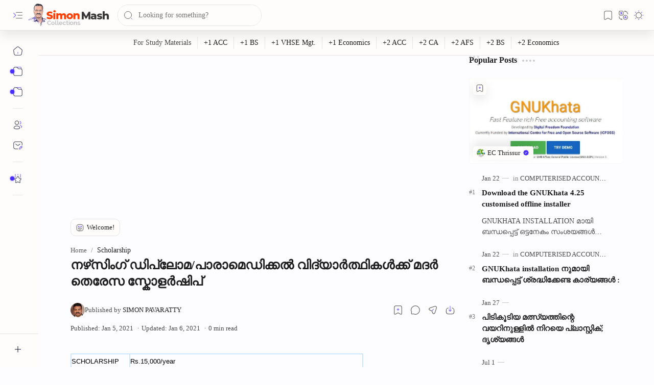

--- FILE ---
content_type: text/html; charset=UTF-8
request_url: https://www.simonmash.com/2021/01/blog-post.html
body_size: 106294
content:
<!DOCTYPE html>
<html class='nJs' dir='ltr' lang='en'>
<head>
<!--[ * Theme Name : SimonMash.com * Version : 3.1 * Type : Premium * Last Updated : January 16, 2025 * Published On : January 02, 2000 ============================================================================ NOTE : This theme is premium (paid). You can only get it by purchasing officially. If you get it for free through any method, that means you get it illegally. ============================================================================ ]-->
<meta charset='UTF-8'/>
<meta content='IE=edge' http-equiv='X-UA-Compatible'/>
<meta content='width=device-width, initial-scale=1.0, user-scalable=1.0, minimum-scale=1.0, maximum-scale=5.0' name='viewport'/>
<title>നഴ&#3405;&#8204;സ&#3391;&#3330;ഗ&#3405; ഡ&#3391;പ&#3405;ല&#3403;മ/പ&#3390;ര&#3390;മ&#3398;ഡ&#3391;ക&#3405;കല&#3405;&#8205; വ&#3391;ദ&#3405;യ&#3390;ര&#3405;&#8205;ത&#3405;ഥ&#3391;കള&#3405;&#8205;ക&#3405;ക&#3405; മദര&#3405;&#8205; ത&#3398;ര&#3399;സ സ&#3405;ക&#3403;ളര&#3405;&#8205;ഷ&#3391;പ&#3405; </title>
<link href='https://www.simonmash.com/2021/01/blog-post.html' rel='canonical'/>
<meta content='നഴ്‌സിംഗ് ഡിപ്ലോമ/പാരാമെഡിക്കല്‍ വിദ്യാര്‍ത്ഥികള്‍ക്ക് മദര്‍ തെരേസ സ്കോളര്‍ഷിപ് ' name='description'/>
<meta content='SimonMash.com | Kerala Plus One &amp;amp; Plus Two Study Notes, Question Papers, Answer Keys,  Resources, നഴ്‌സിംഗ് ഡിപ്ലോമ/പാരാമെഡിക്കല്‍ വിദ്യാര്‍ത്ഥികള്‍ക്ക് മദര്‍ തെരേസ സ്കോളര്‍ഷിപ് , Kerala Plus One Study Notes, Plus Two Study Notes, HSE Question Papers, Kerala HSE Answer Key, NCERT SCERT Class 11 12 Notes, Higher Secondary Kerala Resources' name='keywords'/>
<meta content='general' name='rating'/>
<link href='https://blogger.googleusercontent.com/img/b/R29vZ2xl/AVvXsEg2CWdSYhW0x152oxCtH8oJWCDRVobw5ehxRhAbX4uhfOr9avwYGvmFyur-0XN_o2otJj3SG2s-1zKcZ3wD_9vktkh6EbN4N5_CiUnCwAkjCYv6nVvWSvH_eVK1fvH9jsSyTUtH3k1eYZsirvsvGlFoLHKwMg79kWQh1wGEdQF5rVJH5J33odg9cvWkeUUC/w1280-h720-p-k-no-nu/Course%20app-pana.png' rel='image_src'/>
<meta content='SimonMash.com | Kerala Plus One &amp; Plus Two Study Notes, Question Papers, Answer Keys,  Resources' name='application-name'/>
<meta content='SimonMash.com | Kerala Plus One &amp; Plus Two Study Notes, Question Papers, Answer Keys,  Resources' name='apple-mobile-web-app-title'/>
<meta content='true' name='apple-mobile-web-app-capable'/>
<meta content='https://blogger.googleusercontent.com/img/a/AVvXsEiGgINC75n642ijDDGjjn88_PFaa3EXEgg-esLbxaJNqCXWrWToTw3YnoMdJPL45ymRwhdqrTlQ5omTEehLOgJqhz0kI5cbwfz2lmhebW9NI5aofE44gzi0cKgwbPRrAjXaZ2FuDMYcIjOvHHsP64D_pVS8loUdIkMr7jBc_fjOkQFQxCDY-xB5Gj5Ho8wP=w144-h144-p-k-no-nu' name='msapplication-TileImage'/>
<link href='https://blogger.googleusercontent.com/img/a/AVvXsEiGgINC75n642ijDDGjjn88_PFaa3EXEgg-esLbxaJNqCXWrWToTw3YnoMdJPL45ymRwhdqrTlQ5omTEehLOgJqhz0kI5cbwfz2lmhebW9NI5aofE44gzi0cKgwbPRrAjXaZ2FuDMYcIjOvHHsP64D_pVS8loUdIkMr7jBc_fjOkQFQxCDY-xB5Gj5Ho8wP=w57-h57-p-k-no-nu' rel='apple-touch-icon' sizes='57x57'/>
<link href='https://blogger.googleusercontent.com/img/a/AVvXsEiGgINC75n642ijDDGjjn88_PFaa3EXEgg-esLbxaJNqCXWrWToTw3YnoMdJPL45ymRwhdqrTlQ5omTEehLOgJqhz0kI5cbwfz2lmhebW9NI5aofE44gzi0cKgwbPRrAjXaZ2FuDMYcIjOvHHsP64D_pVS8loUdIkMr7jBc_fjOkQFQxCDY-xB5Gj5Ho8wP=w60-h60-p-k-no-nu' rel='apple-touch-icon' sizes='60x60'/>
<link href='https://blogger.googleusercontent.com/img/a/AVvXsEiGgINC75n642ijDDGjjn88_PFaa3EXEgg-esLbxaJNqCXWrWToTw3YnoMdJPL45ymRwhdqrTlQ5omTEehLOgJqhz0kI5cbwfz2lmhebW9NI5aofE44gzi0cKgwbPRrAjXaZ2FuDMYcIjOvHHsP64D_pVS8loUdIkMr7jBc_fjOkQFQxCDY-xB5Gj5Ho8wP=w72-h72-p-k-no-nu' rel='apple-touch-icon' sizes='72x72'/>
<link href='https://blogger.googleusercontent.com/img/a/AVvXsEiGgINC75n642ijDDGjjn88_PFaa3EXEgg-esLbxaJNqCXWrWToTw3YnoMdJPL45ymRwhdqrTlQ5omTEehLOgJqhz0kI5cbwfz2lmhebW9NI5aofE44gzi0cKgwbPRrAjXaZ2FuDMYcIjOvHHsP64D_pVS8loUdIkMr7jBc_fjOkQFQxCDY-xB5Gj5Ho8wP=w76-h76-p-k-no-nu' rel='apple-touch-icon' sizes='76x76'/>
<link href='https://blogger.googleusercontent.com/img/a/AVvXsEiGgINC75n642ijDDGjjn88_PFaa3EXEgg-esLbxaJNqCXWrWToTw3YnoMdJPL45ymRwhdqrTlQ5omTEehLOgJqhz0kI5cbwfz2lmhebW9NI5aofE44gzi0cKgwbPRrAjXaZ2FuDMYcIjOvHHsP64D_pVS8loUdIkMr7jBc_fjOkQFQxCDY-xB5Gj5Ho8wP=w114-h114-p-k-no-nu' rel='apple-touch-icon' sizes='114x114'/>
<link href='https://blogger.googleusercontent.com/img/a/AVvXsEiGgINC75n642ijDDGjjn88_PFaa3EXEgg-esLbxaJNqCXWrWToTw3YnoMdJPL45ymRwhdqrTlQ5omTEehLOgJqhz0kI5cbwfz2lmhebW9NI5aofE44gzi0cKgwbPRrAjXaZ2FuDMYcIjOvHHsP64D_pVS8loUdIkMr7jBc_fjOkQFQxCDY-xB5Gj5Ho8wP=w120-h120-p-k-no-nu' rel='apple-touch-icon' sizes='120x120'/>
<link href='https://blogger.googleusercontent.com/img/a/AVvXsEiGgINC75n642ijDDGjjn88_PFaa3EXEgg-esLbxaJNqCXWrWToTw3YnoMdJPL45ymRwhdqrTlQ5omTEehLOgJqhz0kI5cbwfz2lmhebW9NI5aofE44gzi0cKgwbPRrAjXaZ2FuDMYcIjOvHHsP64D_pVS8loUdIkMr7jBc_fjOkQFQxCDY-xB5Gj5Ho8wP=w144-h144-p-k-no-nu' rel='apple-touch-icon' sizes='144x144'/>
<link href='https://blogger.googleusercontent.com/img/a/AVvXsEiGgINC75n642ijDDGjjn88_PFaa3EXEgg-esLbxaJNqCXWrWToTw3YnoMdJPL45ymRwhdqrTlQ5omTEehLOgJqhz0kI5cbwfz2lmhebW9NI5aofE44gzi0cKgwbPRrAjXaZ2FuDMYcIjOvHHsP64D_pVS8loUdIkMr7jBc_fjOkQFQxCDY-xB5Gj5Ho8wP=w152-h152-p-k-no-nu' rel='apple-touch-icon' sizes='152x152'/>
<link href='https://blogger.googleusercontent.com/img/a/AVvXsEiGgINC75n642ijDDGjjn88_PFaa3EXEgg-esLbxaJNqCXWrWToTw3YnoMdJPL45ymRwhdqrTlQ5omTEehLOgJqhz0kI5cbwfz2lmhebW9NI5aofE44gzi0cKgwbPRrAjXaZ2FuDMYcIjOvHHsP64D_pVS8loUdIkMr7jBc_fjOkQFQxCDY-xB5Gj5Ho8wP=w180-h180-p-k-no-nu' rel='apple-touch-icon' sizes='180x180'/>
<link href='https://blogger.googleusercontent.com/img/a/AVvXsEiGgINC75n642ijDDGjjn88_PFaa3EXEgg-esLbxaJNqCXWrWToTw3YnoMdJPL45ymRwhdqrTlQ5omTEehLOgJqhz0kI5cbwfz2lmhebW9NI5aofE44gzi0cKgwbPRrAjXaZ2FuDMYcIjOvHHsP64D_pVS8loUdIkMr7jBc_fjOkQFQxCDY-xB5Gj5Ho8wP=w16-h16-p-k-no-nu' rel='icon' sizes='16x16' type='image/png'/>
<link href='https://blogger.googleusercontent.com/img/a/AVvXsEiGgINC75n642ijDDGjjn88_PFaa3EXEgg-esLbxaJNqCXWrWToTw3YnoMdJPL45ymRwhdqrTlQ5omTEehLOgJqhz0kI5cbwfz2lmhebW9NI5aofE44gzi0cKgwbPRrAjXaZ2FuDMYcIjOvHHsP64D_pVS8loUdIkMr7jBc_fjOkQFQxCDY-xB5Gj5Ho8wP=w32-h32-p-k-no-nu' rel='icon' sizes='32x32' type='image/png'/>
<link href='https://blogger.googleusercontent.com/img/a/AVvXsEiGgINC75n642ijDDGjjn88_PFaa3EXEgg-esLbxaJNqCXWrWToTw3YnoMdJPL45ymRwhdqrTlQ5omTEehLOgJqhz0kI5cbwfz2lmhebW9NI5aofE44gzi0cKgwbPRrAjXaZ2FuDMYcIjOvHHsP64D_pVS8loUdIkMr7jBc_fjOkQFQxCDY-xB5Gj5Ho8wP=w96-h96-p-k-no-nu' rel='icon' sizes='96x96' type='image/png'/>
<link href='https://blogger.googleusercontent.com/img/a/AVvXsEiGgINC75n642ijDDGjjn88_PFaa3EXEgg-esLbxaJNqCXWrWToTw3YnoMdJPL45ymRwhdqrTlQ5omTEehLOgJqhz0kI5cbwfz2lmhebW9NI5aofE44gzi0cKgwbPRrAjXaZ2FuDMYcIjOvHHsP64D_pVS8loUdIkMr7jBc_fjOkQFQxCDY-xB5Gj5Ho8wP=w192-h192-p-k-no-nu' rel='icon' sizes='192x192' type='image/png'/>
<meta content='#1e1e1e' name='theme-color'/>
<meta content='#1e1e1e' name='msapplication-navbutton-color'/>
<meta content='#1e1e1e' name='apple-mobile-web-app-status-bar-style'/>
<meta content='blogger' name='generator'/>
<link rel="alternate" type="application/atom+xml" title="SimonMash.com | Kerala Plus One &amp; Plus Two Study Notes, Question Papers, Answer Keys,  Resources - Atom" href="https://www.simonmash.com/feeds/posts/default" />
<link rel="alternate" type="application/rss+xml" title="SimonMash.com | Kerala Plus One &amp; Plus Two Study Notes, Question Papers, Answer Keys,  Resources - RSS" href="https://www.simonmash.com/feeds/posts/default?alt=rss" />
<link rel="service.post" type="application/atom+xml" title="SimonMash.com | Kerala Plus One &amp; Plus Two Study Notes, Question Papers, Answer Keys,  Resources - Atom" href="https://www.blogger.com/feeds/3592904403962180695/posts/default" />

<link rel="alternate" type="application/atom+xml" title="SimonMash.com | Kerala Plus One &amp; Plus Two Study Notes, Question Papers, Answer Keys,  Resources - Atom" href="https://www.simonmash.com/feeds/232611893572956957/comments/default" />
<meta content='en' property='og:locale'/>
<meta content='SimonMash.com | Kerala Plus One &amp;amp; Plus Two Study Notes, Question Papers, Answer Keys,  Resources' property='og:site_name'/>
<meta content='നഴ്‌സിംഗ് ഡിപ്ലോമ/പാരാമെഡിക്കല്‍ വിദ്യാര്‍ത്ഥികള്‍ക്ക് മദര്‍ തെരേസ സ്കോളര്‍ഷിപ് ' property='og:title'/>
<meta content='https://www.simonmash.com/2021/01/blog-post.html' property='og:url'/>
<meta content='article' property='og:type'/>
<meta content='നഴ്‌സിംഗ് ഡിപ്ലോമ/പാരാമെഡിക്കല്‍ വിദ്യാര്‍ത്ഥികള്‍ക്ക് മദര്‍ തെരേസ സ്കോളര്‍ഷിപ് ' property='og:description'/>
<meta content='https://blogger.googleusercontent.com/img/b/R29vZ2xl/AVvXsEigBODU8EFWRL1e-u7HEu49SvncFJHL3sUQVTPDK-XKO5ZYjM6A77SEABW0jcAnXg1eyHllhtzwZx2eDGGYa8G1AJ5M-AZZRoQe2IV36zlqQc92C0WCbFlUsTahzJl44oFXnfne09og7C7w8vj0mO6ODhokzlQ9Qa95XdeEk8SnnsWxyz4Z1nHCSss31Opb/w1280-h720-p-k-no-nu/quick-notes.png' property='og:image'/>
<meta content='1280' property='og:image:width'/>
<meta content='720' property='og:image:height'/>
<meta content='നഴ്‌സിംഗ് ഡിപ്ലോമ/പാരാമെഡിക്കല്‍ വിദ്യാര്‍ത്ഥികള്‍ക്ക് മദര്‍ തെരേസ സ്കോളര്‍ഷിപ് ' property='og:image:alt'/>
<meta content='നഴ്‌സിംഗ് ഡിപ്ലോമ/പാരാമെഡിക്കല്‍ വിദ്യാര്‍ത്ഥികള്‍ക്ക് മദര്‍ തെരേസ സ്കോളര്‍ഷിപ് ' name='twitter:title'/>
<meta content='https://www.simonmash.com/2021/01/blog-post.html' name='twitter:url'/>
<meta content='നഴ്‌സിംഗ് ഡിപ്ലോമ/പാരാമെഡിക്കല്‍ വിദ്യാര്‍ത്ഥികള്‍ക്ക് മദര്‍ തെരേസ സ്കോളര്‍ഷിപ് ' name='twitter:description'/>
<meta content='summary_large_image' name='twitter:card'/>
<meta content='നഴ്‌സിംഗ് ഡിപ്ലോമ/പാരാമെഡിക്കല്‍ വിദ്യാര്‍ത്ഥികള്‍ക്ക് മദര്‍ തെരേസ സ്കോളര്‍ഷിപ് ' name='twitter:image:alt'/>
<meta content='https://blogger.googleusercontent.com/img/b/R29vZ2xl/AVvXsEg31MuIa565c6YDVhaRleYhJeby_kBMwkr0CTcf27hP0n3b71IPnvFtkVhSIveXiBSMZ56AzX_-s5PqayrsuY7LYwJiX1P2u0acO1kiCjIuPzQ0e3uSsqATTI_2zlbHaJ48e_oZvwwZgBhTjpHJnnKiXeWF2Pwco8UHeZoP-M7bLskRArbe9Td_Ve_B1iI/w1280-h720-p-k-no-nu/twitter-card-image.png' name='twitter:image'/>
<meta content='1280' name='twitter:image:width'/>
<meta content='720' name='twitter:image:height'/>
<meta content='index, follow' name='robots'/>
<meta content='Simon Jose, PSMVHSS KATTOR' name='author'/>
<style>/*
==========================================================

  >  Template Information:

     Name                : Plus UI
     Id                  : plus-ui
     Version             : 3.1.0
     Stage               : release
     Type                : Premium
     Filename            : plus-ui.xml
     Published           : November 02, 2021
     Updated             : January 16, 2025
     Platform            : Blogger
     CSS                 : Vanilla
     JavaScript          : Vanilla, Modules
     Compatible Browsers : Modern
     Copyright (c)       : Fineshop Design
     Developers          : Deo Kumar, Sagar Bishnoi, Armaan Kumar
     Website             : https://fineshopdesign.com
     Demo                : https://plus-ui.blogspot.com

==========================================================
*/
/*--[ CSS variables ]--*/

:root {
/* Colors */
--lStatusC: #1e1e1e;
--lHeadC: #1e1e1e;
--lBodyC: #1e1e1e;
--lBodyCa: #989b9f;
--lBodyB: #fdfcff;
--lLinkC: #482dff;
--lLinkB: #482dff;
--lIconC: #08102b;
--lIconCa: #08102b;
--lIconCs: #767676;
--lHeaderC: #343435;
--lHeaderB: #fffdfc;
--lNotifB: #e8f0fe;
--lNotifC: #01579b;
--lContentB: #fffdfc;
--lContentL: #e6e6e6;
--lMenuB: #fffdfc;
--lSrchB: #fffdfc;
--lMobB: #fffdfc;
--lMobC: #08102b;
--lFotB: #fffdfc;
--lFotC: #08102b;
--darkT: #fffdfc;
--darkTa: #989b9f;
--darkL: #8775f5;
--darkB: #1e1e1e;
--darkBa: #2d2d30;
--darkBs: #252526;

/* Font family */
--fontS:  'Merriweather',Google Sans Text, serif, Noto Sans Malayalam,ui-sans-serif, system-ui, -apple-system, BlinkMacSystemFont, Segoe UI, Roboto, Helvetica Neue, Arial, Noto Sans, sans-serif, "Apple Color Emoji", "Segoe UI Emoji", Segoe UI Symbol, "Noto Color Emoji";
--fontH: "Merriweather", var(--fontS);
--fontB: "Google Sans Text", var(--fontS);
--fontBa: "Merriweather", var(--fontS);
--fontC: "Google Sans Mono", monospace;

/* SVG */
--svgW: 22px;
--svgH: 22px;
--svgC: currentColor;

/* Icon */
--iconC: var(--lIconC);
--iconCa: var(--lIconCa);
--iconCs: var(--lIconCs);
--iconHr: 15px;

/* Body */
--headC: var(--lHeadC);
--bodyC: var(--lBodyC);
--bodyCa: var(--lBodyCa);
--bodyB: var(--lBodyB);

/* Link */
--linkC: var(--lLinkC);
--linkB: var(--lLinkB);


/* Button */
--linkR: 6px;

/* Header */
--headerC: var(--lHeaderC);
--headerB: var(--lHeaderB);
--headerT: 16px;
--headerW: 400;
--headerL: 1px;
--headerH: 60px;
--headerHm: 55px;
--headerHc: var(--headerH);

/* Notification */
--notifB: var(--lNotifB);
--notifC: var(--lNotifC);
--notifH: 60px;

/* Content */
--contentB: var(--lContentB);
--contentBs: #f1f1f0;
--contentBa: #f6f6f6;
--contentL: var(--lContentL);
--contentLa: #b5b5b4;
--contentW: 1280px;
--sideW: 300px;
--transB: rgba(0,0,0,.05);

/* Page */
--pageW: 780px;
--pageW: 780px;
--postT: 25px;
--postF: 16px;
--postTm: 28px;
--postFm: 15px;

/* Widget */
--widgetT: 16px;
--widgetTw: 700;
--widgetTa: 25px;
--widgetTac: #989b9f;

/* Navigation Menu */
--menuB: var(--lMenuB);
--menuC: #08102b;
--menuW: 230px;
--menuL: 1px;

/* Tabbed Menu */
--navB: var(--contentB);

/* Search */
--srchB: var(--lSrchB);
--srchDr : 20px;

/* Mobile Menu */
--mobB: var(--lMobB);
--mobC: var(--lMobC);
--mobHv: #f1f1f0;
--mobL: 1px;
--mobBr: 12px;

/* Footer */
--fotB: var(--lFotB);
--fotC: var(--lFotC);
--fotL: 1px;

/* Border radius */
--greetR: 10px;
--thumbEr: 5px;

/* Thumbnail */
--thumbR: 16 / 9;
--thumbSb: linear-gradient(90deg, rgba(255,255,255,0) 0, rgba(255,255,255,.3) 20%, rgba(255,255,255,.6) 60%, rgba(255,255,255, 0));

/* Carousel */
--sliderR: 5 / 2;

/* Syntax */
--synxB: #f6f6f6;
--synxC: #2f3337;
--synxOrange: #b75501;
--synxBlue: #015692;
--synxGreen: #54790d;
--synxRed: #f15a5a;
--synxGray: #656e77;
--synxGold: #72621d;
--synxPurple: #803378;
--synxDot1: #f1645e;
--synxDot2: #eebd3e;
--synxDot3: #3cab4e;

/* Box shadow */
--bs-1: 0 5px 35px rgb(0 0 0 / 7%);

/* Transitions */
--trans-1: all .1s ease;
--trans-2: all .2s ease;
--trans-3: all .3s ease;
--trans-4: all .4s ease;
--trans-5: all .15s cubic-bezier(0.4, 0, 0.2, 1);

/* Status bar */
--statusC: var(--lStatusC);

/* Selection */
--selectC: #fff;
--selectB: var(--linkB);

/* Scroll */
--scrollT: rgba(0,0,0,.05);
--scrollB: rgba(0,0,0,.15);
--scrollBh: rgba(0,0,0,.25);
--scrollBa: rgba(0,0,0,.25);
--scrollH: 8px;
--scrollV: var(--scrollH);
--scrollR: 2px;

/* Constants */
--white: #fffdfc;
--black: #1e1e1e;

--aInvert: 0;

/* Messages */
--m-new: 'New!';
--m-free: 'Free!';
--m-showAll: 'Show all';
--m-hideAll: 'Hide all';
}

:root.lzD.drK, :root:not(.lzD) .modI:checked ~ .mainW {
--statusC: #1e1e1e;
--bodyB: var(--darkB);
--bodyC: var(--darkT);
--headC: var(--darkT);
--linkC: var(--darkL);
--linkB: var(--darkL);
--menuB: var(--darkB);
--menuC: var(--darkT);
--headerB: var(--darkB);
--headerC: var(--darkT);
--srchB: var(--darkB);
--navB: var(--darkB);
--notifB: var(--darkBa);
--notifC: rgba(255,255,255,.9);
--fotB: var(--darkB);
--fotC: var(--darkT);
--mobB: var(--darkBa);
--mobC: var(--darkT);
--mobHv: #252526;
--contentB: #252526;
--contentBs: #303031;
--contentBa: #252526;
--contentL: #444444;
--contentLa: #696969;
--transB: rgba(255,255,255,.05);
--thumbSb: linear-gradient(90deg, rgba(0,0,0,0) 0, rgba(0,0,0,.2) 20%, rgba(0,0,0,.4) 60%, rgba(0,0,0,0));
--synxB: var(--darkBa);
--synxC: #fff;
--synxBlue: #41a2ef;
--synxGreen: #98c379;
--synxPurple: #c678dd;
--synxRed: #e06c73;
--synxGold: #bba43d;
--synxOrange: #cc6c1a;
--scrollT: rgba(255,255,255,.05);
--scrollB: rgba(255,255,255,.15);
--scrollBh: rgba(255,255,255,.25);
--scrollBa: rgba(255,255,255,.25);
--aInvert: 1;
}

:root.thS:not(.th0) {
--linkC: var(--th-22);
--linkB: var(--th-22);
--selectB: var(--th-22);
}

:root.thS:not(.th0).drK {
--linkC: var(--th-14);
--linkB: var(--th-14);
}

:root.thS:not(.th0):not(.drK) {
--statusC: var(--th-20);
--notifB: var(--th-2);
--notifC: var(--th-20);
}

/*<![CDATA[*/


/* Simon Mash Custom Styles */




/* Landing Page */
 --page-1: transparent; --page-2: #f7f3f6; --page-3: #fffdfc; --page-4: #f7f3f6; --page-5: #fffdfc; --page-6: background: linear-gradient(rgb(240, 243, 255) 0%, rgba(245, 246, 248, 0) 67.54%); --page-7: #fffdfc; --page-9: #f7f3f6;}

/* Homepage */
.onHm .ntfC{max-width:var(--contentW);margin:0 auto 20px} 
.onHm .blogCont > .secIn:first-child{max-width:none} 
.onHm .blogM, .onHm .blogAd{max-width:var(--contentW);margin:0 auto} 
.lPage{position:relative;width:calc(100% + 40px);left:-20px;right:-20px;overflow:hidden} 
.lPage .pgCont{padding-left:20px;padding-right:20px}

/* Landing Page */ 
.lPage .widget .title{font-size:1.9rem;font-family:var(--fontH);font-weight:900;line-height:1.6em} 
.lPage .Image a{display:block} .lPage .Image img{width:100%;display:block;border-radius:5px} 
.lPage .Image .caption{display:block;font-size:13px;opacity:.7;padding:7px 10px} 
.lPage p{font-size:15px;font-family:var(--fontH);margin:20px 0;line-height:1.7em} 
.lPage .ln{position:relative;width:calc(100% + 10px);left:-5px;right:-5px;display:flex;align-items:center} 
.lPage .ln:not(.first-child){margin-top:10px} 
.lPage .ln >*:not(.dot){margin-left:5px;margin-right:5px} 
.lPage .ln .dot::before{content:'\2022';text-decoration:none;font-style:normal;display:inline-block} 
.lPage .ln .l{color:inherit;text-decoration:underline;font-size:14px;font-family:var(--fontH);line-height:20px} 

.lPage ul {list-style:none;margin:20px 0;padding:0; line-height:normal;font-size:13px;font-family:var(--fontB)} 
.lPage ul li{display:flex;margin-bottom:10px;position:relative;width:calc(100% + 10px);left:-5px;right:-5px} 
.lPage ul li >*{margin:0 5px;display:block;color:inherit} 
.lPage ul li svg{flex-shrink:0;width:18px;height:16px; fill:var(--linkC)} 
.lPage ul li svg.line{fill:none;stroke:var(--linkC)} 
.lPage ul li a { flex: 1 1 auto; }
.lPage ul li a:hover{text-decoration:underline} 
.lPage ul.lf{display:flex;flex-wrap:wrap;position:relative;width:calc(100% + 20px);left:-10px;right:-10px} 
.lPage ul.lf li{width:calc(50% - 20px);margin-left:10px;margin-right:10px} 
.lPage ul li a::before { content: ''; display: inline-block; width: 1em; height: 1em; margin-right: 0.4em; vertical-align: middle; background-color: var(--linkC, #007BFF); mask: url("data:image/svg+xml,%3Csvg xmlns='http://www.w3.org/2000/svg' viewBox='0 0 24 24'%3E%3Cpath fill='none' stroke='black' stroke-width='1.2' stroke-linecap='round' stroke-linejoin='round' d='M22 11.07V12a10 10 0 1 1-5.93-9.14'/%3E%3Cpolyline fill='none' stroke='black' stroke-width='1.2' stroke-linecap='round' stroke-linejoin='round' points='23 3 12 14 9 11'/%3E%3C/svg%3E") no-repeat center; -webkit-mask: url("data:image/svg+xml,%3Csvg xmlns='http://www.w3.org/2000/svg' viewBox='0 0 24 24'%3E%3Cpath fill='none' stroke='black' stroke-width='1.2' stroke-linecap='round' stroke-linejoin='round' d='M22 11.07V12a10 10 0 1 1-5.93-9.14'/%3E%3Cpolyline fill='none' stroke='black' stroke-width='1.2' stroke-linecap='round' stroke-linejoin='round' points='23 3 12 14 9 11'/%3E%3C/svg%3E") no-repeat center; background-size: contain; width: 18px; height: 16px; }


.lPage ul.mf {display:flex;flex-wrap:wrap;margin:40px 0 0} 
.lPage ul.mf li{width:33.333%;padding:0 45px;margin-bottom:30px;left:0;right:0;display:block;text-align:center}
.lPage ul.mf li >*{margin:0 auto}  
.lPage ul.mf svg{width:45px;height:45px;fill:var(--iconCs);margin-bottom:25px} 
.lPage ul.mf svg.line{fill:none;stroke:var(--iconCs)} 
.lPage ul.mf .t strong{font-size:1.2rem;font-family:var(--fontH);font-weight:900} 
.lPage ul.mf .t p{font-size:inherit;font-family:inherit;line-height:1.7em;opacity:.8} 

.pgCont{position:relative;padding-top:20px;padding-bottom:40px} 
.pgCont .secIn{padding-left:0;padding-right:0} 
.pgFx{display:flex;align-items:center;flex-wrap:wrap} 
.pgFx >*:first-child{width:51%;flex:0 0 auto} 
.pgFx >*:not(.HTML):Last-child{width:45%;flex:0 0 auto; display:block} 
.pgRw{flex-direction:row-reverse} 
.pgMo{display:inline-flex;align-items:center} 
.pgMo::before{content:attr(aria-label);display:block;line-height:18px} 
.pgMo svg.line{width:18px;height:18px;stroke:var(--linkC);flex-shrink:0;margin:0 7px} 
.lpShp{width:100%;display:block} .pgBr{width:100%;height:55px;display:block} 
.pgBr.tp{transform:scaleX(-1);-webkit-transform:scaleX(-1);transform:scaleY(-1);-webkit-transform:scaleY(-1);margin-bottom:-0.5px} 
.pgBr.bt{transform:scaleX(-1);-webkit-transform:scaleX(-1)} 
.pG-02 .pgBr{fill:var(--page-2)} 
.pG-04 .pgBr{fill:var(--page-4)} 
.pG-06 .pgBr{fill:var(--page-6)} 

#lPage-Bot .pgBr{fill:var(--page-9)}  
.pG-01 .pgCont{background:var(--page-1);padding-top:50px} 
.pG-01 .HTML, .pG-02 .HTML, .pG-03 .HTML, .pG-04 .HTML, .pG-05 .HTML, .pG-08 .HTML{display:flex} 
.pG-01 .HTML:after, .pG-02 .pgRw .HTML:before, .pG-03 .HTML:after, .pG-04 .pgRw .HTML:before, .pG-05 .HTML:after,.pG-08 .HTML::after{content:'';padding-left:30px;flex-shrink:0} 
.pG-02 .pgRw .HTML:after, .pG-04 .pgRw .HTML:after{display:none} 
.pG-02 .pgCont{background: linear-gradient(282deg, rgb(241 37 255 / 0.12), rgb(44 255 245 / 0.12), rgb(31 69 255 / 0.17));} 
.pG-03 .pgCont{background:var(--page-3)} 
.pG-04 .pgCont{background:var(--page-4)} 
.pG-05 .pgCont{background:var(--page-5)} 
.pG-06 .pgCont{background: linear-gradient(to right, rgba(255, 255, 255, 0.15), rgba(251, 199, 226, 0.15), rgba(220, 217, 254, 0.15));} 
.pG-06 .widget .title, .pG-07 .widget .title{text-align:center} 
.pG-06 .widget .title:after, .pG-07 .widget .title:after{display:none} 
.pG-07 .pgCont{background:var(--page-7);border-bottom:1px solid var(--contentL)} 
.pG-07 p{text-align:center} .pG-09{background:var(--page-9)} 
.pG-09 .pgCont{max-width:820px;margin-left:auto;margin-right:auto}  
.pay{display:flex;justify-content:center;flex-wrap:wrap; font-family:var(--fontH);font-size:14px} 
.pyM{position:relative;min-width:250px;max-width:300px;display:block;position:relative;background:#fff;border-radius:3px;box-shadow:0 10px 40px rgba(149,157,165,.2);padding:0 0 74px;text-align:center;margin:0 10px 30px} .pyM, .pyM.jScrl{transform:scale(1);transition:opacity .7s ease,bottom .7s ease,transform .4s ease} 
.pyM:hover{transform:scale(1.04)}
 .pyM[data-disc]:not([data-disc=''])::before{content:attr(data-disc); display:block;font-weight:700;font-size:13px;width:50px;height:50px;padding:15px 0 10px;background:#ebeced;border-radius:5px 5px 50px 50px;position:absolute;top:-5px;right:10px}
 .pyM i.strike{display:block;font-size:15px;font-style:normal;text-decoration:line-through} 
.pyM ol.pyI{list-style:none;margin:30px 0;padding:0 30px;font-size:13px;line-height:1.8em;opacity:.8} .pyH{padding:20px;text-transform:uppercase} 
.pyP{font-size:35px;line-height:normal;color:var(--linkC);font-weight:700} 
.pyP::before, .pyP::after{content:attr(data-currency);font-size:16px;font-weight:400} 
.pyP::after{content:attr(data-text)} 
.pyB{position:absolute;bottom:0;left:0;right:0} .pyB .button{margin:0 0 30px}

/* Landing Page(Responsive) */ @media screen and (max-width:896px){ .pG-01 .HTML:after, .pG-02 .pgRw .HTML:before, .pG-03 .HTML:after, .pG-04 .pgRw .HTML:before, .pG-05 .HTML:after, .pG-08 .HTML::after{display:none} .pgFx, .pG-01 .HTML, .pG-02 .HTML, .pG-03 .HTML, .pG-04 .HTML, .pG-05 .HTML, .pG-08 .HTML{display:block} .pgFx >*:first-child{width:auto} .pgFx >*:not(.HTML):Last-child{width:auto;margin-top:30px} .lPage ul.mf li{width:50%}} @media screen and (min-width:897px){ .lPage{width:calc(100% + 50px);left:-25px;right:-25px} .lPage .pgCont{padding-left:25px;padding-right:25px}} @media screen and (max-width:640px){ .lPage ul.mf li{width:100%}} @media screen and (max-width:480px){ .lPage ul.lf li{width:calc(100% - 20px)}}

/* Landing Page(Dark Mode) */ .drK .lPage li a{color:inherit} .drK .lPage li svg{fill:var(--darkU)} .drK .lPage li svg.line, .drK .pgMo svg.line{fill:none;stroke:var(--darkU)} .drK .lPage ul.mf svg{fill:var(--darkTa)} .drK .lPage ul.mf svg.line{fill:none;stroke:var(--darkTa)} .drK .pG-01 .pgCont, .drK .pG-03 .pgCont, .drK .pG-05 .pgCont, .drK .pG-07 .pgCont{background:inherit} .drK .pG-02 .pgCont, .drK .pG-04 .pgCont, .drK .pG-06 .pgCont, .drK .pG-09{background:var(--darkBs)} .drK .pG-07 .pgCont{border-color:rgba(255,255,255,.1)} .drK .pyM{background:var(--darkBs);box-shadow:0 10px 40px rgba(0,0,0,.2)} .drK .pyP{color:var(--darkU)} .drK .pyM[data-disc]:not([data-disc=''])::before{background:var(--darkU)} .drK .pG-02 .pgBr, .drK .pG-04 .pgBr, .drK .pG-06 .pgBr, .drK #lPage-Bot .pgBr{fill:var(--darkBs)}

.ckWrap .btn{display:inline-flex;align-items:center;margin:0;padding:10px 15px;outline:0;border:0;border-radius:2px;line-height:20px;color:#fefefe;background-color:#482dff;font-size:13px;font-family:var(--fontB);text-decoration:none;white-space:nowrap;overflow:hidden;max-width:100%;cursor:pointer;transition:all 0.3s ease}
.ckWrap .btn:hover{opacity:.8;transform:scale(0.97)}
.ckWrap .btn.outl{color:#08102b;margin-left:8px;background-color:transparent;border:1px solid #767676}
.ckWrap .btn.outl:hover{border-color:#482dff}


/* Simon Mash end */


/*--[ Global ]--*/

/* Standard CSS */
*{-webkit-tap-highlight-color:transparent}
*, ::after, ::before{-webkit-box-sizing:border-box;box-sizing:border-box}
h1, h2, h3, h4, h5, h6{margin:0;font-weight:700;font-family:var(--fontH);color:var(--headC)}
h1{font-size:1.9rem}
h2{font-size:1.7rem}
h3{font-size:1.5rem}
h4{font-size:1.4rem}
h5{font-size:1.3rem}
h6{font-size:1.2rem}
a{color:var(--linkC);text-decoration:none}
a:hover{opacity:.9;transition:opacity .1s ease}
table{border-spacing:0}
iframe{max-width:100%;border:0;margin-left:auto;margin-right:auto}
input, button, select, textarea{outline:none;font:inherit;font-size:100%;color:inherit;line-height:normal}
input[type=search]::-ms-clear, input[type=search]::-ms-reveal{display:none;appearance:none;width:0;height:0}
input[type=search]::-webkit-search-decoration, input[type=search]::-webkit-search-cancel-button, input[type=search]::-webkit-search-results-button, input[type=search]::-webkit-search-results-decoration{display:none;-webkit-appearance:none;appearance:none}
button{margin:0;padding:0;background:transparent;text-align:unset;border:none;outline:none}
img{display:block;position:relative;max-width:100%;height:auto}
svg{width:var(--svgW);height:var(--svgH);fill:var(--svgC)}
svg.fill, svg .fill{fill:var(--svgC)}
svg.line, svg .line{fill:none;stroke:var(--svgC);stroke-linecap:round;stroke-linejoin:round;stroke-width:1.25}
svg.line.c, svg.line .c, svg .line.c{fill:none;stroke:var(--linkC)}
svg.c, svg .c, svg.fill.c, svg.fill c, svg .fill.c{fill:var(--linkC)}
svg.line.c1, svg.line .c1, svg .line.c1{fill:none;stroke:var(--iconCa)}
svg.c1, svg .c1, svg.fill.c1, svg .fill.c1{fill:var(--iconCa)}
svg.line.c2, svg.line .c2, svg .line.c2{fill:none;stroke:var(--iconCs);opacity:.4}
svg.c2, svg .c2, svg.fill.c2, svg .fill.c2{fill:var(--iconCs);opacity:.4}
[hidden]:not([hidden=false]), body .hidden{display:none}
body .invisible{visibility:hidden}
.clear{width:100%;display:block;margin:0;padding:0;float:none;clear:both}
.fCls{display:block;margin:0;padding:0;border:none;outline:none;position:fixed;inset:-50%;z-index:1;background:transparent;visibility:hidden;opacity:0;pointer-events:none;transition:var(--trans-1)}
.free::after, .new::after{content:var(--m-free);display:inline-block;color:var(--linkC);font-size:12px;font-weight:400;margin:0 5px}
.new::after{content:var(--m-new)}

/* Blog admin */
.blog-admin{display:none}
:root:not(.iAd) .show-if-admin, :root:not(.iUs) .show-if-user, :root.iAd .hide-if-admin, :root.iUs .hide-if-user{display:none}

/* No script */
html:not(.nJs) .hide-if-js{display:none}

/* Lazied */
:root:not(.lzD) .aprW,:root:not(.lzD) .thmW,:root:not(.lzD) .wBkm,:root:not(.lzD) .wTrans{display:none}

/* Selection*/
::selection{color:var(--selectC);background:var(--selectB)}

/* Scrollbar */
::-webkit-scrollbar{-webkit-appearance:none;width:var(--scrollV);height:var(--scrollH)}
::-webkit-scrollbar-track{background:var(--scrollT)}
::-webkit-scrollbar-thumb{background:var(--scrollB);border-radius:var(--scrollR);border:none}
::-webkit-scrollbar-thumb:hover{background:var(--scrollBh)}
::-webkit-scrollbar-thumb:active{background:var(--scrollBa)}
@media screen and (max-width: 500px){
:root{--scrollH:4px;--scrollV:4px;--scrollR:0}
}

/* Main element */
html{scroll-behavior:smooth;overflow-x:hidden}
body{position:relative;margin:0;padding:0;top:0;width:100%;font-family:var(--fontB);font-size:14px;background:var(--bodyB);color:var(--bodyC);-webkit-font-smoothing:antialiased;transition:inset .2s,padding .2s,margin .2s}
.mainW{background:var(--bodyB);color:var(--bodyC)}
.secIn{margin:0 auto;padding-left:20px;padding-right:20px}

/* Notification section */
.ntfC{display:flex;position:relative;min-height:var(--notifH);background:var(--notifB);color:var(--notifC);padding:10px 0;font-size:13px;transition:var(--trans-2);transition-property:min-height;overflow:hidden}
.ntfC::before{content:'';position:absolute;top:-12px;inset-inline-start:-12px;width:60px;height:60px;background:rgba(0,0,0,.15);display:block;border-radius:50%;opacity:.1}
.ntfC .secIn{display:flex;align-items:center}
.ntfC .secIn{width:100%;position:relative}
.ntfC .c{display:flex;align-items:center;cursor:pointer}
.ntfC .c::after{content:'\2715';line-height:18px;font-size:14px}
.ntfT{width:100%;padding-right:15px;text-align:center}
.ntfT a{color:var(--linkC);font-weight:700}
.ntfI:checked ~ .ntfC{height:0;min-height:0;margin:0;padding:0;opacity:0;visibility:hidden}
.ntfA{display:inline-flex;align-items:center;justify-content:center;text-align:initial}
.ntfA >a{flex-shrink:0;white-space:nowrap;display:inline-block;margin-inline-start:10px;padding:8px 12px;border-radius:var(--linkR);background:var(--linkB);color:#fffdfc;font-size:12px;font-weight:400;box-shadow:0 10px 8px -8px rgb(0 0 0 / 12%);text-decoration:none}

/* Fixed element */
.fixL{display:flex;align-items:center;position:fixed;left:0;right:0;bottom:0;margin-bottom:-40px;padding:20px;z-index:20;transition:var(--trans-1);width:100%;height:100%;opacity:0;visibility:hidden}
.fixLi, .fixL .cmBri{width:100%;max-width:680px;max-height:calc(100% - var(--headerHc));border-radius:12px;transition:inherit;z-index:3;display:flex;overflow:hidden;position:relative;margin:0 auto;box-shadow:0 5px 30px 0 rgba(0,0,0,.05)}
.fixLs{display:flex;flex-direction:column;width:100%;background:var(--contentB)}
.fixH{position:-webkit-sticky;position:sticky;top:0;display:flex;align-items:center;gap:10px;width:100%;padding:0 20px;border-bottom:1px solid var(--contentL);z-index:1}
.fixH a{color:inherit}
.fixH .cl{display:flex;align-items:center;justify-content:flex-end;gap:2px}
.fixH .cl, .fixH .c{position:relative;flex-shrink:0}
.fixH .cl >*, .fixH .c{--svgW:16px;--svgH:16px;display:inline-flex;align-items:center;gap:6px;justify-content:center;min-width:30px;min-height:30px;padding:0 7px;}
.fixH .cl >:last-child, .fixH .c:last-child{margin-inline-end:-7px}
.fixH .cl label, .fixH .c{cursor:pointer}
.fixT::before{content:attr(data-text);flex-grow:1;padding:16px 0;font-size:90%;opacity:.8}
.fixT .c::before{content:attr(aria-label);font-size:11px;opacity:.7}
.fixC{padding:20px;overflow-x:hidden;overflow-y:auto;width:100%}
.fixL .fCls{background:rgba(0,0,0,.3);-webkit-backdrop-filter:saturate(180%) blur(10px);backdrop-filter:saturate(180%) blur(10px)}
.fixI:checked ~ .fixL{margin-bottom:0;opacity:1;visibility:visible}
.fixI:checked ~ .fixL .fCls{visibility:visible;opacity:1;pointer-events:auto}
.shBri{max-width:520px}

/* Header section */
.mainH{--svgW:20px;--svgH:20px;width:100%;z-index:10;position:-webkit-sticky;position:sticky;top:0;transition:inset .3s ease-in-out}
.mainH a{color:inherit}
.mainH svg{opacity:.8}
.headC{position:relative;height:var(--headerHc);color:var(--headerC);background:var(--headerB);display:flex;gap:6px;    border-bottom: 1px solid var(--contentL);
    box-shadow: 0 8px 25px 0 rgba(0, 0, 0, .1);}
.headC::after{content:'';position:absolute;inset:auto 0 0 0;border-top:var(--headerL) solid var(--contentL)}
.headL{display:flex;align-items:center;width:var(--menuW);padding-inline-start:20px}
.headL .tNav{flex-shrink:0;cursor:pointer}
.headL .headN{display:flex;align-items:center;width:calc(100% - 30px);height:100%;padding-inline-start:5px}
.Header{position:relative;display:flex;align-items:center;gap:10px;width:fit-content;max-width:100%;overflow:hidden}
.Header img{max-width:160px;max-height:45px;width:auto;height:auto}
.Header.a .headI{position:absolute;top:50%;left:50%;transform:translate(-50%,-50%)}
.Header.b .headI{border-radius:8px}
.Header.b .headI >*{position:absolute;top:0;left:0;width:100%;height:100%}
.Header.b img{max-width:unset;max-height:unset;object-fit:cover;object-position:center}
.Header.b .hasSub::after{display:block;margin-inline-start:0;text-overflow:ellipsis;overflow:hidden}
.Header.r .headH{display:none}
.headI{position:relative;display:flex;align-items:center;justify-content:center;flex-shrink:0;min-height:40px;min-width:40px;overflow:hidden}
.headH{position:relative;display:block;color:inherit;font-size:var(--headerT);font-weight:var(--headerW);white-space:nowrap;text-overflow:ellipsis;overflow:hidden}
.headH::after{margin-inline-start:3px;font:400 11px var(--fontB);opacity:.6}
.hasSub::after{content:attr(data-sub)}
.headR{position:relative;display:flex;align-items:center;justify-content:space-between;gap:15px;flex-grow:1;padding-inline-end:20px}
.headP{display:flex;justify-content:flex-end;position:relative}
.headIc{position:relative;display:flex;justify-content:flex-end;gap:4px;list-style:none;margin:0;padding:0;margin-inline-end:-5px;font-size:11px}
.headIc .isSrh{display:none}
.navI:checked ~ .co .tNav svg,.navI:not(:checked) ~ .ex .tNav svg{transform:rotate(180deg)}
[dir=rtl] .tNav svg{transform:rotate(180deg)}
[dir=rtl] .navI:checked ~ .co .tNav svg,[dir=rtl] .navI:not(:checked) ~ .ex .tNav svg{transform:rotate(0deg)}

/* Toogle button */
.tIc{position:relative;display:flex;align-items:center;justify-content:center;width:30px;height:30px;cursor:pointer}
.tIc::before{content:'';background:var(--transB);border-radius:var(--iconHr);position:absolute;inset:0;opacity:0;visibility:hidden;transition:var(--trans-1)}
.tIc:hover::before{opacity:1;visibility:visible;transform:scale(1.3)}
:root.lzD.lgT .tDL .d1, :root.lzD.drK .tDL .d2, :root:not(.lzD) .modI:checked ~ .mainW .tDL .d2, :root:not(.lzD) .modI:not(:checked) ~ .mainW .tDL .d1{display:none}

/* mainR section */
.mainR{flex-grow:1;position:relative;transition:var(--trans-1);transition-property:width}
.mainC.secIn{padding-top:20px}
.mainC .section, .mainC .widget{margin-top:40px}
.mainC .section:first-child, .mainC .section.mobM, .mainC .widget:first-child, .mainC .widget.hidden + .widget, .mainC .section.no-items + .section, .mainC #HTML11, #sec_Under_Header .widget{margin-top:0}
.mainR .section.no-items{display:none}
.mainA .widget{margin-bottom:40px}
.mainB{display:flex;flex-direction:column;justify-content:center}
.sideB{display:flex;flex-direction:column;width:100%;max-width:500px;margin:50px auto 0}
.sideS{position:-webkit-sticky;position:sticky;top:calc(var(--headerHc) + 20px)}

/* Menu */
.mnBrs{display:flex;flex-direction:column;background:var(--menuB);color:var(--menuC)}
.mnBr a{color:inherit}
.mnBr ul{list-style:none;margin:0;padding:0}
.mnMob{position:-webkit-sticky;position:sticky;bottom:0;background:inherit;border-top:1px solid var(--contentL);padding:15px 20px 20px;text-align:center;z-index:1}
.mnMob .mSoc{display:flex;justify-content:center;left:-7px;margin-top:5px;position:relative;right:-7px;width:calc(100% + 14px)}
.mnMob:not(.no-items) + .mnMen{padding-bottom:100px}
.mnMen{height:100%;padding:20px 15px}
.mnH{--svgW:16px;--svgH:16px;display:flex;background:inherit;padding:0 15px;border-bottom:1px solid var(--contentL);z-index:2}
.mnH .c{display:inline-flex;align-items:center;padding:15px 10px;cursor:pointer}
.mnH .c::after{content:attr(aria-label);font-size:11px;margin:0 12px;opacity:.6}
.mMenu{margin-bottom:10px}
.mMenu >*{display:inline}
.mMenu >*:not(:last-child)::after{content:'\00B7';font-size:90%;opacity:.6}
.mMenu a:hover{text-decoration:underline}
.mSoc >*{position:relative}
.mSoc svg{z-index:1}
.mSoc svg, .mnMn svg{width:20px;height:20px;opacity:.8}
.mSoc span, .mMenu span{opacity:.7}
.mNav{display:none;position:relative;max-width:30px}
.mNav > label{cursor:pointer}
.mnMn input{display:none}
.mnMn li{position:relative}
.mnMn >li.br::after{content:'';display:block;border-bottom:1px solid var(--contentL);margin:12px 5px}
.mnMn li:not(.mr) a:hover, .mnMn li:not(.mr) input + label:hover{background:var(--transB);color:var(--linkC)}
.mnMn li:not(.mr) ul{padding-inline-start:14px;overflow:hidden}
.mnMn li li{max-height:0;opacity:0;visibility:hidden;transition:all 0.3s ease;transition-property:max-height,opacity,visibility}
.mnMn a, .mnMn li:not(.mr) input + label{display:flex;align-items:center;padding:10px 5px;position:relative;border-radius:8px}
.mnMn a, .mnMn li input + label{cursor:pointer}
.mnMn a:hover{opacity:1;color:inherit}
.mnMn li.mr input + label{display:flex;padding:10px 0 5px;font-size:13px;opacity:0.7}
.mnMn a span, .mnMn li input + label span{white-space:nowrap;overflow:hidden;text-overflow:ellipsis}
.mnMn >li >a, .mnMn >li:not(.mr) >label, .mnMn li.mr li a{width:calc(100% + 10px);left:-5px;right:-5px}
.mnMn >li.nt >a::before, .mnMn >li.nt:not(.mr) >label::before, .mnMn ul li.nt a::before{content:'';position:absolute;inset-block-start:7px;inset-inline-start:7px;display:inline-flex;width:8px;height:8px;border-radius:99px;background-color:var(--linkC);animation:nav-notif 2s linear infinite;z-index:1}
@keyframes nav-notif{0%{box-shadow:0 0 0 var(--linkC)}50%{box-shadow:0 0 10px var(--linkC)}}
.mnMn input + label::after{content:'';flex-shrink:0;width:14px;height:14px;margin-inline:auto 5px;background:url("data:image/svg+xml;utf8,<svg xmlns='http://www.w3.org/2000/svg' viewBox='0 0 24 24' fill='none' stroke='%23989b9f' stroke-linecap='round' stroke-linejoin='round' stroke-miterlimit='10' stroke-width='1.25'><g transform='translate(12.000000, 12.000000) rotate(0.000000) translate(-12.000000, -12.000000) translate(5.000000, 8.500000)'><polyline points='14 0 7 7 0 0'></polyline></g></svg>") center / cover no-repeat;transition:transform 0.3s ease;transform:rotate(0deg)}
.mnMn ul li >*{height:40px}
.mnMn li a >*, .mnMn input + label >*{margin:0 5px}
.mnMn >li >a:hover svg{color:var(--linkC)}
.mnMn svg{flex-shrink:0}
.mnMn input:checked + label::after{transform:rotate(180deg)}
.mnMn input:checked ~ ul li{max-height:40px;opacity:1;visibility:visible}
.mnMn li:not(.mr) input ~ ul li::before{content:'';position:absolute;width:14px;height:60px;bottom:50%;border-end-start-radius:8px;border-inline-start:1px solid var(--contentL);border-block-end:1px solid var(--contentL)}

/* Menu desktop */
@media screen and (min-width:896px){
.navI:checked ~ .ex .mainL, .navI:checked ~ .ex .mnMob, .navI:not(:checked) ~ .co .mainL, .navI:not(:checked) ~ .co .mnMob{width:75px}
.navI:checked ~ .ex .mnMob .PageList, .navI:checked ~ .ex .mnMob .mSoc, .navI:not(:checked) ~ .co .mnMob .PageList, .navI:not(:checked) ~ .co .mnMob .mSoc{display:none}
.navI:checked ~ .ex .mnBrs .mNav, .navI:not(:checked) ~ .co .mnBrs .mNav{display:flex}
.navI:not(:checked) ~ .ex .mnMn li:not(.mr) ul li >*, .navI:checked ~ .co .mnMn li:not(.mr) ul li >*{margin-inline-start:14px}
.navI:checked ~ .ex .mnMn li:hover li, .navI:not(:checked) ~ .co .mnMn li:hover li{max-height:40px;visibility:visible;opacity:1;transition:none}
.navI:checked ~ .ex .mnMn input ~ ul li::before, .navI:not(:checked) ~ .co .mnMn input ~ ul li::before{display:none}
.navI:not(:checked) ~ .ex .mnMn li:not(.mr) input:checked ~ label, .navI:checked ~ .co .mnMn li:not(.mr) input:checked ~ label{background:var(--transB);color:var(--linkC)}
.navI:checked ~ .ex .mnMn a:hover, .navI:not(:checked) ~ .co .mnMn a:hover{opacity:1;color:inherit}
.navI:checked ~ .ex .mnMn > li >a, .navI:checked ~ .ex .mnMn input + label, .navI:not(:checked) ~ .co .mnMn >li >a, .navI:not(:checked) ~ .co .mnMn input + label{max-width:40px;border-radius:var(--iconHr)}
.navI:checked ~ .ex .mnMn input + label, .navI:not(:checked) ~ .co .mnMn input + label{overflow:hidden}
.navI:checked ~ .ex .mnMn li.mr, .navI:not(:checked) ~ .co .mnMn li.mr{display:none}
.navI:checked ~ .ex .mnMn >li.br::after, .navI:not(:checked) ~ .co .mnMn >li.br::after{max-width:20px}
.navI:not(:checked) ~ .ex .mnBrs, .navI:checked ~ .co .mnBrs{overflow:hidden}
.navI:checked ~ .ex .mnMen, .navI:checked ~ .ex .mnMen:hover, .navI:not(:checked) ~ .co .mnMen, .navI:not(:checked) ~ .co .mnMen:hover{overflow-y:visible;overflow-x:visible}
.navI:checked ~ .ex .mnMn >li >a span, .navI:checked ~ .ex .mnMn li:not(.mr) ul, .navI:not(:checked) ~ .co .mnMn >li >a span, .navI:not(:checked) ~ .co .mnMn li:not(.mr) ul{position:absolute;top:3px;inset-inline-start:35px;margin:0 5px;padding:8px 10px;border-radius:16px;border-start-start-radius:5px;max-width:160px;background:var(--contentB);opacity:0;visibility:hidden;border:1px solid var(--contentL);z-index:2}
.navI:checked ~ .ex .mnMn >li >a:hover span, .navI:checked ~ .ex .mnMn li:not(.mr):hover ul, .navI:not(:checked) ~ .co .mnMn >li >a:hover span, .navI:not(:checked) ~ .co .mnMn li:not(.mr):hover ul{opacity:1;visibility:visible}
.navI:checked ~ .ex .mnMn li:not(.mr) ul, .navI:not(:checked) ~ .co .mnMn li:not(.mr) ul{padding:0;margin:0;overflow:hidden;display:block}
.navI:checked ~ .ex .mnMn li:not(.mr):last-child ul, .navI:not(:checked) ~ .co .mnMn li:not(.mr):last-child ul{top:auto;bottom:3px;border-start-start-radius:15px;border-end-start-radius:5px}
.navI:checked ~ .ex .mnMn ul li >*, .navI:not(:checked) ~ .co .mnMn ul li >*{border-radius:0}
}

/* Menu mobile */
@media screen and (max-width:896px){
.mnMn li:not(.mr) li >*{margin-inline-start:14px}
.mnMn li:not(.mr) input:checked ~ label{background:var(--transB);color:var(--linkC)}
.navI:checked ~ .mainW .mnMn li li a:hover svg{fill:var(--linkC)}
.navI:checked ~ .mainW .mnMn li li a:hover svg.line{fill:none;stroke:var(--linkC)}
}

/* Footer */
.mainF{padding-top:30px;padding-bottom:30px;margin-top:40px;background:var(--fotB);font-size:97%;line-height:1.8em;color:var(--fotC);border-top:var(--fotL) solid var(--contentL)}
.fotN{position:relative;display:flex;flex-wrap:wrap;gap:25px}
.fotN .section,.fotN .widget{margin:0}
.fotW{--numI:4;flex-grow:1;display:grid;grid-template-columns:repeat(var(--numI),1fr);gap:25px}
.g3 > .fotW{--numI:3}
.fotW .title{color:inherit;margin-bottom:12px;font-weight:700;font-size:14px}
.fotW ul{list-style:none;margin:0;padding:0;display:flex;flex-direction:column;gap:5px;line-height:20px}
.fotW li{display:flex;gap:5px}
.fotW li::before{content:'\2013';opacity:.3}
.fotW a{display:inline-block;color:inherit;word-break:break-word}
.fotW a:hover{text-decoration:underline}
.fotA{width:25%;min-width:350px;display:flex;flex-direction:column;gap:20px}
.abtU::before{content:attr(data-text);font-size:13px;opacity:.6;display:block;margin-bottom:10px}
.abtL{position:relative;flex:0 0 45px;width:40px;height:60px;background:var(--transB);border-radius:8px;overflow:hidden}
.abtI{position:absolute;inset:0}
.abtL img{object-fit:cover;object-position:center;transition:var(--trans-3)}
.abtL img.lazyload,.abtL img.lazyloading{filter:brightness(0.98) blur(10px);transform:scale(1.08)}
.abtT{display:flex;align-items:center;gap:10px}
.abtT h2{color:inherit;font-size:1.2rem;white-space:nowrap;text-overflow:ellipsis;overflow:hidden}
.abtD{line-height:1.4em;margin:12px 0 0}
.fotS{display:flex;flex-wrap:wrap;align-items:center;gap:6px;list-style:none;padding:0;margin:0}
.fotS li >*{--svgW:20px;--svgH:20px;color:inherit;display:inline-flex;align-items:center;justify-content:center;width:30px;height:30px;background:var(--contentBa);border:1px solid var(--contentL);border-radius:var(--linkR);opacity:1}
.fotS li >:not(a){opacity:.8}
.fotS li >a:hover{background:var(--contentBs)}

/* Footer bottom */
.fotB{display:flex;flex-direction:column;gap:12px;margin-top:30px;overflow:hidden}
.fotC{display:inline-flex;justify-content:space-between;width:100%;line-height:1.4}
.fotC .credit{flex-shrink:0;max-width:100%;display:-webkit-box;-webkit-line-clamp:2;-webkit-box-orient:vertical;overflow:hidden}
.fotC .credit a{display:inline-flex;align-items:center;white-space:nowrap}
.fotC .credit a svg{width:13px;height:13px;margin:0 3px;flex-shrink:0}
.fotC .creator{margin-inline-start:20px;white-space:nowrap;opacity:0}

/* Article section */
.blogP .ntry.noAd .widget{display:none}
.onId .blogP{--gapC:18px;--gapR:36px;--numI:1;display:grid;grid-template-columns:repeat(var(--numI), 1fr);gap:var(--gapR) var(--gapC)}
.onId .blogP.mty{display:block;width:100%;left:0;right:0}
.onId .blogP.mty >.noPosts{width:100%;margin:0}
.onId .blogP >*{--szpd:0px;position:relative;overflow:hidden}
.onId .blogP >*:not(.pTag){padding-bottom:calc(var(--szpd) + 35px)}
.onId .blogP .pAdIf{padding:0}
.onId .blogP .pTag{padding-bottom:0}
.onId .blogP .pInf{position:absolute;inset:auto var(--szpd, 0) var(--szpd, 0)}
.onId .blogP .pTag .pCntn{padding-bottom:var(--szpd)}

/* No post */
.blogP >.noPosts{display:flex;align-items:center;justify-content:center;min-height:120px;padding:40px 15px;background:var(--contentB);border:2px dashed var(--contentL);border-radius:5px}

/* Blog title */
.blogT{position:relative;display:flex;align-items:center;justify-content:space-between;font-size:14px;margin:0 0 30px}
.blogT .t, .blogT .title{margin:0;flex-grow:1}
.blogT .t{word-break:break-word;display:-webkit-box;-webkit-line-clamp:2;-webkit-box-orient:vertical;overflow:hidden}
.blogT .t span{font-weight:400;font-size:90%;opacity:.7}
.blogT .t span::before{content:attr(data-text)}
.blogT .t span::after{content:'';margin:0 4px}
.blogT .t span.hm::after{content:'/';margin:0 8px}

/* Thumbnail */
.pThmb{position:relative;border-radius:5px;margin-bottom:20px;background:var(--transB);overflow:hidden}
.pThmb:not(.nul)::before{content:'';position:absolute;inset:0;transform:translateX(-100%);background-image:var(--thumbSb);animation:shimmer 2s infinite}
.pThmb .thmb{display:block;position:relative;padding-top:calc(100% / (var(--thumbR)));color:inherit;transition:var(--trans-4)}
.pThmb .thmb:hover{opacity:1}
article:hover >.pThmb:not(.nul) .thmb{transform:scale(1.03)}
.imgThm{display:block;position:absolute;top:50%;left:50%;font-size:12px;text-align:center;transform:translate(-50%,-50%);transition:var(--trans-3);transition-property:filter,transform}
.imgThm.lblr.lazyload,.imgThm.lblr.lazyloading{filter:brightness(0.98) blur(10px);transform:translate(-50%,-50%) scale(1.08)}
.imgThm:not(span){width:100%;height:100%}
img.imgThm,.imgThm img{object-fit:cover;object-position:center}
span.imgThm{display:flex}
span.imgThm::before{content:'';width:28px;height:28px;background:url("data:image/svg+xml,<svg xmlns='http://www.w3.org/2000/svg' viewBox='0 0 24 24' fill='%23989b9f'><path d='m22.019 16.82-3.13-7.32c-.57-1.34-1.42-2.1-2.39-2.15-.96-.05-1.89.62-2.6 1.9l-1.9 3.41c-.4.72-.97 1.15-1.59 1.2-.63.06-1.26-.27-1.77-.92l-.22-.28c-.71-.89-1.59-1.32-2.49-1.23-.9.09-1.67.71-2.18 1.72l-1.73 3.45c-.62 1.25-.56 2.7.17 3.88.73 1.18 2 1.89 3.39 1.89h12.76c1.34 0 2.59-.67 3.33-1.79.76-1.12.88-2.53.35-3.76ZM6.97 8.381a3.38 3.38 0 1 0 0-6.76 3.38 3.38 0 0 0 0 6.76Z'></path></svg>") center / cover no-repeat;opacity:.3}
.pThmb.iyt:not(.nul) .thmb::after{content:'';position:absolute;inset:0;background:rgba(0,0,0,.4) url("data:image/svg+xml,<svg xmlns='http://www.w3.org/2000/svg' viewBox='0 0 24 24' fill='none' stroke='%23fff' stroke-width='1.5' stroke-linecap='round' stroke-linejoin='round'><path d='M4 11.9999V8.43989C4 4.01989 7.13 2.2099 10.96 4.4199L14.05 6.1999L17.14 7.9799C20.97 10.1899 20.97 13.8099 17.14 16.0199L14.05 17.7999L10.96 19.5799C7.13 21.7899 4 19.9799 4 15.5599V11.9999Z'/></svg>") center / 35px no-repeat;opacity:0;transition:var(--trans-2)}
.pThmb.iyt:not(.nul):hover a.thmb::after,.pThmb.iyt:not(.nul) .thmb:not(a)::after{opacity:1}

/* Thumbnail items */
.tfxM{--gap:8px;--itmPd:5px;--itmPh:calc(var(--itmPd) / 2);--itmIc:16px;--itmFs:13px;position:absolute;inset-inline:0;display:flex;gap:var(--gap);justify-content:space-between;padding:8px;font-size:var(--itmFs);pointer-events:none}
.tfxM.T{align-items:flex-start;top:0;padding-bottom:0}
.tfxM.B{align-items:flex-end;bottom:0;padding-top:0}
.tfxC{display:flex;flex-wrap:wrap;gap:var(--gap)}
.tfxC:not(:first-child){margin-inline-start:auto;justify-content:flex-end}
.tfxC >*{display:flex;align-items:center;padding:var(--itmPd) var(--itmPh);border-radius:var(--thumbEr);background:var(--contentB);color:inherit;box-shadow:0 8px 20px 0 rgba(0,0,0,.1);pointer-events:auto}
.B >.tfxC >*{box-shadow:0 -8px 20px 0 rgba(0,0,0,.1)}
.tfxC >* svg{width:var(--itmIc);height:var(--itmIc);stroke-width:1.5;margin:0 var(--itmPh);opacity:.8}

.tfxC .cmnt::after, .tfxC .pV::after, .tfxC .bM::before, .tfxC .aNm .nm{margin:0 var(--itmPh)}
.tfxC .cmnt, .tfxC .pV, .tfxC .bM:hover, .tfxC .aNm{padding:var(--itmPd)}
.tfxC .cmnt::after{content:attr(data-text)}
.tfxC .pV{--v:'0'}
.tfxC .pV[data-views]{--v:attr(data-views)}
.tfxC .pV::after{content:var(--v)}
.tfxC .bM{transition:var(--trans-1);transition-property:padding;cursor:pointer}
.tfxC .bM::before{content:attr(data-save);max-width:90px;white-space:nowrap;text-overflow:ellipsis;overflow:hidden;transition:var(--trans-1);transition-property:max-width,margin}
.tfxC .bM.added::before{content:attr(data-saved)}
.tfxC .bM:not(:hover)::before{max-width:0;margin:0}
.bm-button.added >svg .a,.bm-button:not(.added) >svg .t{display:none}

.tfxC .aNm .im{flex-shrink:0;width:var(--itmIc);height:var(--itmIc);margin:0 var(--itmPh)}
.tfxC .aNm::after, .sInf .sDt .l::after{--icon:url("data:image/svg+xml,<svg xmlns='http://www.w3.org/2000/svg' viewBox='0 0 24 24' fill='%23000'><path d='m21.56 10.739-1.36-1.58c-.26-.3-.47-.86-.47-1.26v-1.7c0-1.06-.87-1.93-1.93-1.93h-1.7c-.39 0-.96-.21-1.26-.47l-1.58-1.36c-.69-.59-1.82-.59-2.52 0l-1.57 1.37c-.3.25-.87.46-1.26.46H6.18c-1.06 0-1.93.87-1.93 1.93v1.71c0 .39-.21.95-.46 1.25l-1.35 1.59c-.58.69-.58 1.81 0 2.5l1.35 1.59c.25.3.46.86.46 1.25v1.71c0 1.06.87 1.93 1.93 1.93h1.73c.39 0 .96.21 1.26.47l1.58 1.36c.69.59 1.82.59 2.52 0l1.58-1.36c.3-.26.86-.47 1.26-.47h1.7c1.06 0 1.93-.87 1.93-1.93v-1.7c0-.39.21-.96.47-1.26l1.36-1.58c.58-.69.58-1.83-.01-2.52Zm-5.4-.63-4.83 4.83a.75.75 0 0 1-1.06 0l-2.42-2.42a.754.754 0 0 1 0-1.06c.29-.29.77-.29 1.06 0l1.89 1.89 4.3-4.3c.29-.29.77-.29 1.06 0 .29.29.29.77 0 1.06Z'/></svg>");content:'';flex-shrink:0;width:13px;height:13px;-webkit-mask-image:var(--icon);mask-image:var(--icon);background:var(--linkC);margin:0 var(--itmPh);opacity:1}

/* Label */
.pLbls::before, .pLbls >*::before{content:attr(data-text)}
.pLbls::before{opacity:.7}
.pLbls a:hover{text-decoration:underline}
.pLbls >*{color:inherit;display:inline}
.pLbls >*:not(:last-child)::after{content:'/'}

/* Profile Images and Name */
.im{display:flex;align-items:center;justify-content:center;width:35px;height:35px;border-radius:16px;background-color:var(--transB);background-size:cover;background-position:center;background-repeat:no-repeat}
img.im{object-fit:cover;object-position:center}
.im svg{width:18px;height:18px;opacity:.4}
.nm::after{content:attr(data-text)}

/* Title and Entry */
.pTtl{font-size:1.1rem;line-height:1.5em}
.pTtl.sml{font-size:1rem}
.pTtl.itm{font-size:var(--postT);font-family:var(--fontH);font-weight:700;line-height:1.3em}
.pTtl.itm.nSpr{margin-bottom:30px}
.aTtl a:hover{color:var(--linkC)}
.aTtl a, .pSnpt{color:inherit;display:-webkit-box;-webkit-line-clamp:3;-webkit-box-orient:vertical;overflow:hidden}
.pEnt{margin-top:40px;font-size:var(--postF);font-family:var(--fontBa);line-height:1.8em;word-break:break-word}

/* Snippet, Description, Headers and Info */
.onId .pCntn{padding:0 var(--szpd, 0)}
.pHdr{margin-bottom:8px}
.pHdr .pLbls{white-space:nowrap;overflow:hidden;text-overflow:ellipsis;opacity:.8}
.pSml{font-size:93%}
.pSnpt{word-break:break-word;-webkit-line-clamp:2;margin:12px 0 0;font-family:var(--fontB);font-size:14px;line-height:1.5em;opacity:.8}
.pSnpt.nTag{color:var(--linkC);opacity:1}
.pDesc{font-size:16px;line-height:1.5em;margin:8px 0 25px;opacity:.7}
.pInf{display:flex;align-items:baseline;justify-content:space-between;margin-top:15px}
.pInf.nTm{margin:0}
.pInf.nSpr .pJmp{opacity:1}
.pInf.nSpr .pJmp::before{content:attr(aria-label)}
.pInf.ps{position:relative;display:block;margin-top:25px}
.pInf.ps a{color:inherit}
.pInf.ps .pTtmp{opacity:1}
.pInf.ps .pTtmp::before{content:attr(data-text) ': '}
.pInf.ps .pTtmp::after{display:inline-flex}
.pInf.ps.nul{display:none}
.pInf .pAi, .pInf .pAt{display:flex;align-items:center;gap:8px}
.pInf .pCm{flex-shrink:0;margin-inline-start:auto}
.pInf .pIc{display:inline-flex;justify-content:flex-end;position:relative;width:calc(100% + 14px);inset-inline:-7px}
.pInf .pIc >*{display:flex;align-items:center;justify-content:center;width:30px;height:30px;position:relative;margin:0 2px;color:inherit;cursor:pointer}
.pInf .pIc svg{width:20px;height:20px;opacity:.8;z-index:1}
.pInf .pIc .cmnt[data-text]::after{content:attr(data-text);font-size:11px;line-height:18px;padding:0 5px;border-radius:10px;background:var(--contentBs);position:absolute;top:-5px;right:0;z-index:2}
.pInf .pDr{display:flex;flex-wrap:wrap;align-items:center;margin-top:12px;opacity:.8;overflow:hidden}
.pInf .pDr >*{display:inline;white-space:nowrap;text-overflow:ellipsis;overflow:hidden}
.pInf .pDr >*:not(:last-child)::after{content:'\00B7';margin:0 5px}
.pInf .pLc a:hover{opacity:1;text-decoration:underline}
.pInf .pLc a::before{content:attr(data-text)}
.pInf a.nm:hover::after{text-decoration:underline}
.pInf .pRd >*::before{content:attr(data-text) ''}
.pInf .pRd >*::after{content:attr(data-minutes) ' min read';display:inline-block}
.pInf .nm::before{content:attr(data-write) ' ';opacity:.8}
.pInf .im{width:28px;height:28px}
.aTtmp{opacity:.8}
.aTtmp, .pJmp{overflow:hidden}
.pTtmp::after, .iTtmp::before, .pJmp::before{content:attr(data-text);display:block;line-height:18px;white-space:nowrap;text-overflow:ellipsis;overflow:hidden}
.pTtmp::after, .iTtmp::before{content:attr(data-time)}
.pTtmp{position:relative;overflow:hidden}
.pJmp{display:inline-flex;align-items:center;opacity:0;transition:var(--trans-2)}
.pJmp::before{content:attr(aria-label)}
.pJmp svg{height:18px;width:18px;stroke:var(--linkC);flex-shrink:0}
.ntry:hover .pJmp, .itm:hover .pJmp{opacity:1}
.ntry:not(.noAd) .pJmp, .itemFt .itm .pJmp{animation:indicator 2s 3s infinite}
.ntry:not(.noAd):hover .pJmp, .itemFt:hover .itm .pJmp{animation:none}
.pInf:not(.ps) .pTtmp{display:inline-flex;align-items:center;opacity:1}
.pInf:not(.ps) .pTtmp::before{content:attr(data-text);margin-inline-end:5px;padding:2px 4px;background:var(--linkB);color:#fff;font-size:11px;border-radius:2px}
.pInf:not(.ps) .pTtmp.pbl::before{background:#457f57}
.pInf:not(.ps) .pTtmp::after{opacity:.8}
.bX .pDr{border-top:1px solid var(--contentL);padding-top:12px}

/* Blog pager */
.blogN{display:flex;flex-wrap:wrap;gap:10px;justify-content:center;font-size:90%;font-family:var(--fontB);line-height:20px;color:#fffdfc;margin:30px 0 40px;max-width:100%}
.blogN >*{display:flex;justify-content:center;align-items:center;min-width:40px;min-height:40px;padding:10px 13px;color:inherit;background:var(--linkB);border-radius:var(--linkR);/*box-shadow:rgba(100, 100, 111, 0.2) 0px 7px 29px 0px*/}
.blogN button{cursor:pointer}
.blogN button[disabled]{cursor:not-allowed}
.blogN button:hover{opacity:.9}
.blogN >* svg{width:18px;height:18px;stroke:var(--darkT);stroke-width:1.5}
.blogN >[data-text]::before{content:attr(data-text)}
.blogN .jsLd{margin-left:auto;margin-right:auto}
.blogN .nwLnk::before, .blogN .jsLd::before{display:none}
.blogN .nwLnk[data-text]::after, .blogN .jsLd[data-text]::after{content:attr(data-text);margin:0 8px}
.blogN .olLnk[data-text]::before{margin:0 8px}
.blogN .nPst{background:var(--contentL);color:var(--bodyCa)}
.blogN .nPst.jsLd svg{fill:var(--darkTa);stroke:var(--darkTa)}
.blogN .nPst svg.line{stroke:var(--darkTa)}
[dir=rtl] .blogN .nwLnk svg,[dir=rtl] .blogN .olLnk svg{transform:rotate(180deg)}

/* Breadcrumb */
.brdCmb{margin-bottom:5px;overflow:hidden;text-overflow:ellipsis;white-space:nowrap}
.brdCmb a{color:inherit}
.brdCmb >*:not(:last-child)::after{content:'/';margin:0 4px;font-size:90%;opacity:.6}
.brdCmb >*{display:inline}
.brdCmb .tl::before{content:attr(data-text)}
.brdCmb .hm a{font-size:90%;opacity:.7}

/* Widget Style */
.title{margin:0 0 25px;font-size:var(--widgetT);font-weight:var(--widgetTw);position:relative}
.title::after{content:'';display:inline-block;vertical-align:middle;width:var(--widgetTa);margin-inline-start:10px;border-bottom:4px dotted var(--widgetTac);opacity:.5}
.title.dt::before{position:absolute;top:0;inset-inline-end:0;content:'';width:20px;height:20px;display:inline-block;opacity:.3;background:url("data:image/svg+xml,<svg xmlns='http://www.w3.org/2000/svg' viewBox='0 0 276.167 276.167' fill='%23989b9f'><path d='M33.144,2.471C15.336,2.471,0.85,16.958,0.85,34.765s14.48,32.293,32.294,32.293s32.294-14.486,32.294-32.293 S50.951,2.471,33.144,2.471z'/><path d='M137.663,2.471c-17.807,0-32.294,14.487-32.294,32.294s14.487,32.293,32.294,32.293c17.808,0,32.297-14.486,32.297-32.293 S155.477,2.471,137.663,2.471z'/><path d='M243.873,67.059c17.804,0,32.294-14.486,32.294-32.293S261.689,2.471,243.873,2.471s-32.294,14.487-32.294,32.294 S226.068,67.059,243.873,67.059z'/><path d='M243.038,170.539c17.811,0,32.294-14.483,32.294-32.293c0-17.811-14.483-32.297-32.294-32.297 s-32.306,14.486-32.306,32.297C210.732,156.056,225.222,170.539,243.038,170.539z'/><path d='M136.819,170.539c17.804,0,32.294-14.483,32.294-32.293c0-17.811-14.478-32.297-32.294-32.297 c-17.813,0-32.294,14.486-32.294,32.297C104.525,156.056,119.012,170.539,136.819,170.539z'/><path d='M243.771,209.108c-17.804,0-32.294,14.483-32.294,32.294c0,17.804,14.49,32.293,32.294,32.293 c17.811,0,32.294-14.482,32.294-32.293S261.575,209.108,243.771,209.108z'/></svg>") center / 20px no-repeat}
[dir=rtl] .title::before{transform:rotate(-90deg)}

/* Widget BlogSearch */
.srchF{position:relative;background:var(--contentB);border-radius:var(--srchDr);border:1px solid var(--contentL);overflow:hidden}
.srchF .i{display:block;background:inherit;min-width:280px;min-height:40px;border:0;outline:0;padding:10px 40px;white-space:nowrap;text-overflow:ellipsis}
.srchF .b{--svgW:18px;--svgH:18px;position:absolute;top:0;bottom:0;display:flex;align-items:center;justify-content:center;min-width:40px;padding:0;border:0;transition:var(--trans-1);transition-property:color,opacity,visibility;cursor:pointer}
.srchF .s{inset-inline-start:0}
.srchF .r{--svgW:16px;--svgH:16px;inset-inline-end:0;visibility:hidden;opacity:0}
.srchW:focus-within .s{color:var(--linkC)}
.srchW:focus-within .i:not(:placeholder-shown) ~ .r{visibility:visible;opacity:1}
@media screen and (max-width: 896px){
.headS{position:fixed;top:calc(var(--headerHc) * -1);left:0;right:0;z-index:4;transition:var(--trans-2);transition-property:top}
.headS:focus-within{top:0}
.srchF{background:var(--srchB);border-radius:0;border:0;height:var(--headerHc);border-bottom:1px solid var(--contentL)}
.srchF .i{width:100%;height:100%;min-width:unset;min-height:unset;padding-inline:60px}
.srchF .b{--svgW:18px;--svgH:18px;min-width:58px}
.headS .fCls{background:rgba(0,0,0,.3);-webkit-backdrop-filter:saturate(180%) blur(10px);backdrop-filter:saturate(180%) blur(10px);transition:var(--trans-2);z-index:-1}
.srchW:focus-within .s{color:inherit}
.headS:focus-within .fCls{visibility:visible;opacity:1;pointer-events:auto}
html:has(.headS:focus-within){overflow:hidden}
}

/* Widget Scroll Menu */
.navS{position:relative;display:flex;align-items:center;width:100%;background-color:var(--navB);font-size:14px;border-bottom:var(--headerL) solid var(--contentL);overflow-y:hidden;overflow-x:auto}
.navS ul{list-style:none;display:flex;height:100%;position:relative;white-space:nowrap}
.navS li{position:relative;display:flex;padding:12px 0}
.navS .l{padding: 4px 12px;color:inherit;opacity:1;border-inline-end:1px solid var(--contentL)}
.navS span.l{opacity:0.8}
.navS .l:not(span):hover{color:var(--linkC);opacity:1}
.navS li:last-child .l{border: none}
.navS .l::after{content:'';position: absolute;inset:auto 0 0 0;border-bottom:1px solid currentColor;opacity:0;pointer-events:none}
.navS .l:not(span):hover::after{opacity: 1}
.navS .l::before{content:attr(title)}

/* Widget FeaturedPost */
.itemFt .itm{--gap:18px;--thWd:300px;position:relative;display:flex;flex-wrap:wrap;align-items:center;gap:var(--gap),  background: var(--contentB); box-shadow: 0 5px 35px rgba(0, 0, 0, .07); border-radius: 10px;
 border: 1px solid var(--contentL); padding: 10px;    margin-bottom: 0;}
.itemFt .pThmb{flex-shrink:0;width:var(--thWd);margin-bottom:0}
.itemFt .iCtnt{flex-grow:1;width:calc(100% - (var(--thWd) + var(--gap)));overflow:hidden;margin-left: 10px;}
.itemFt .itm::after{content:'';position: absolute;right:0;top:0;width:40px;height:15px;background:var(--linkB);border-radius:0 0 0 20px;opacity:.2}} 
.pinnedTag{position:absolute;right:25px;width:50px;height:50px;border-radius:50px;background:var(--postBg);display:flex;align-items:center;justify-content:center;z-index:1;border:1px solid var(--contentL);overflow:hidden}
.pinnedTag svg{fill:var(--linkC);width:20px;height:20px;}



/* Widget PopularPosts */
.itemPp{counter-reset:p-cnt}
.itemPp .iCtnt{display:flex}
.itemPp >*:not(:last-child){margin-bottom:25px}
.itemPp .iCtnt::before{flex-shrink:0;content:'#' counter(p-cnt);counter-increment:p-cnt;width:25px;opacity:.6;font-size:85%;line-height:1.8em}
.iInr{flex:1 0;width:calc(100% - 25px)}
.iTtl{font-size:.95rem;font-weight:700;line-height:1.5em}
.iTtmp{display:inline-flex}
.iTtmp::after{content:'\2014';margin:0 5px;color:var(--widgetTac);opacity:.7}
.iInf{margin:0 25px 8px;overflow:hidden;white-space:nowrap;text-overflow:ellipsis}
.iInf .pLbls{display:inline;opacity:.8}

/* Widget Label */
.lbL >*{display:flex;align-items:baseline;justify-content:space-between;color:inherit;padding:8px 10px;border-radius:4px;line-height:20px;overflow:hidden}
.lbL >*::before{content:attr(data-label);overflow:hidden;text-overflow:ellipsis;white-space:nowrap}
.lbL >*[data-count]::after{content:'(' attr(data-count) ')';margin-inline-start:8px;font-size:12px;opacity:.8}
.lbM{display:inline-block;margin-top:20px;line-height:20px;color:var(--linkC);cursor:pointer}
.lbM::before{content:attr(data-show)}
.lbI:not(:checked) ~ .lbL >*:not(.s){display:none}
.lbI:not(:checked) ~ .lbM::after{content:'(+' attr(data-more) ')';margin-inline-start:8px;font-size:12px;opacity:.8}
.lbI:checked ~ .lbM::before{content:attr(data-hide)}
.lbL >*:not(div):hover::after, .lbL >div::after{color:var(--linkC)}
.wL.bg .lbL >*{background:var(--contentBs)}
.wL:not(.bg) .lbL >*{border:1px solid var(--contentL)}
.wL:not(.bg) .lbL >*:not(div):hover,
.wL:not(.bg) .lbL >div{border-color:var(--linkB);box-shadow:0 0 0 .5px var(--linkB) inset}
.wL.ls .lbL{display:grid;grid-template-columns:repeat(2, 1fr);gap:8px}
.wL:not(.ls) .lbL{display:flex;flex-wrap:wrap;gap:8px}

/* Hide Scroll */
.scrlH, .tabs >div:first-of-type{--scrollH:0;--scrollV:0;--scrollT:transparent;--scrollB:transparent;--scrollBh:transparent;--scrollBa:transparent}

/* Maintenance Mode */
.mtmW{display:flex;flex-direction:column;align-items:center;justify-content:center;text-align:center;position:fixed;inset:0;padding:20px;z-index:99}
.mtmW::before{content:'';background:var(--contentB);position:absolute;inset:0;transform:scale(2);z-index:-1}
.mtmW h2{font-size:1.4rem;margin:0}
.mtmW p{margin:1em 0 0}
html:has(.mtmW){overflow:hidden}

/* Anchor Ad */
.ancrA{position:fixed;inset:auto 0 0 0;max-height:200px;padding:5px;box-shadow:0 0 18px 0 rgba(9,32,76,.1);display:flex;align-items:center;justify-content:center;background:var(--contentBs);z-index:19;border-top:1px solid var(--contentL);transition:var(--trans-1);transition-property:height,padding,box-shadow}
.ancrX{position:absolute;top:-30px;inset-inline-end:0;width:40px;height:30px;display:flex;align-items:center;justify-content:center;border-start-start-radius:12px;border:1px solid var(--contentL);background:inherit;cursor:pointer}
.ancrA:not(.top) .ancrX{border-bottom:0;border-right:0}
.ancrX svg{width:18px;height:18px}
.ancrC{flex-grow:1;overflow:hidden;display:block;position:relative}
.ancrI:checked ~ .ancrA{padding:0;min-height:0;box-shadow:none}
.ancrI:checked ~ .ancrA .ancrC{display:none}
.ancrI:checked ~ .ancrA:not(.top) .ancrX svg{transform:rotate(180deg)}
.ancrA.top{inset:0 0 auto 0;border-top:0;border-bottom:1px solid var(--contentL)}
.ancrA.top .ancrX{top:auto;bottom:-30px;border-end-end-radius:12px;border-end-start-radius:12px;border-start-start-radius:0;border-top:0;left:50%;transform:translateX(-50%)}
.ancrI:not(:checked) ~ .ancrA.top .ancrX svg{transform:rotate(180deg)}
body:has(.ancrI:not(:checked) ~ .ancrA.top){padding-top:80px}

/* Responsive Ad */
@media screen and (max-width: 540px){
#LinkList86{position:relative;inset-inline:-20px;width:calc(100% + 40px)}
}
@media screen and (max-width: 896px){
#LinkList81, #LinkList82, #LinkList83, #LinkList85, .pAd, .mdlAd, .rAd{position:relative;inset-inline:-20px;width:calc(100% + 40px)}
}
@media screen and (min-width: 897px){
#LinkList81, #LinkList82, #LinkList83, #LinkList85, .pAd, .mdlAd, .rAd{margin-inline:auto;width:100%;max-width:calc(100vw - var(--scrollH) - var(--menuW) - 50px);transition:var(--trans-1);transition-property:width}
.hsSb #LinkList82, .hsSb #LinkList83, .hsSb #LinkList85, .hsSb .pAd, .hsSb .mdlAd, .hsSb .rAd{max-width:calc(100vw - var(--scrollH) - var(--menuW) - var(--sideW) - 75px)}
}

/* Dummy Ad */
.adB{display:flex;align-items:center;justify-content:center;min-height:70px;padding:10px;background:var(--contentB);color:var(--darkTa);font-size:13px;text-align:center;border:2px dashed var(--contentL);border-radius:3px}
.adB.h240, .adB.h360, .adB.h480{border-radius:5px;border-start-end-radius:15px}
.adB.h240{min-height:240px}
.adB.h360{min-height:360px}
.adB.h480{min-height:480px}
.adB::before{content:attr(data-text)}
.pAdIf .adB{height:100%}

/* Responsive */
@media screen and (min-width:897px){
/* mainN */
.mainN{display:flex}
.mainB{flex-direction:row;gap:25px}
.mainL{width:var(--menuW);flex-shrink:0;position:relative;transition:var(--trans-1);transition-property:width;z-index:1}
.mainR{width:calc(100% - var(--menuW))}
.mnBrs::after{content:'';position:absolute;inset-block:0;inset-inline-end:0;border-right:var(--menuL) solid var(--contentL);z-index:1}
.mainR >.secIn{padding-top:30px}
.mainR .secIn{padding-left:25px;padding-right:25px}
.blogB{width:100%}
.blogB:not(:last-child){width:calc(100% - var(--sideW) - 25px);margin-inline-end:calc(var(--sideW) + 25px)}
.onPg .mainB{display:block;max-width:var(--pageW);margin-inline:auto}
.onPs .blogB{max-width:var(--pageW)}
.sideB{width:var(--sideW);margin:0;margin-inline-start:calc((var(--sideW) + 25px) * -1)}
.blogB ~ .adsbygoogle, .blogB ~ .google-auto-placed{display:none}

/* mainNav */
.mnBr{position:sticky;position:-webkit-sticky;top:var(--headerHc)}
.mnBrs{height:calc(100vh - var(--headerHc));font-size:13px;position:relative}
.mnBrs >*:not(.mnMob){width:100%}
.mnMen{padding:20px;overflow-y:hidden;overflow-x:hidden}
.mnMen:hover{overflow-y:auto}
.mnMob{width:var(--menuW)}
.mnH, .mobM{display:none}

/* Article */
.onId.onHm .blogP{--numI:3}
.onId:not(.hsSb) .blogP{--numI:4}
}

@media screen and (max-width:1100px){
/* Article */
.onId.onHm .blogP{--numI:2}
.onId:not(.hsSb) .blogP{--numI:3}

/* Widget */
.itemFt .itm{--thWd:50%}
.itemFt .pSnpt{display:none}
}

@media screen and (max-width:896px){
/* Header */
.mainH:not(.s):not(.a){position:relative}
.onSb .mainH.a{top:calc(var(--headerHc) * -1)}
.headL{padding-inline-start:15px;flex-grow:1;width:50%}
.headR{padding-inline-end:20px;flex-grow:0}
.headIc .isSrh{display:block}

.navI:not(:checked) ~ .ex .headIc .tNav .h1,
.navI:checked ~ .ex .headIc .tNav .h3 {opacity:1}

.navI:not(:checked) ~ .ex .headIc .tNav .h2,
.navI:checked ~ .ex .headIc .tNav .h1{opacity:0}

/* mainNav */
.mainL{display:flex;justify-content:flex-start;position:fixed;inset-inline-start:-100%;top:0;bottom:0;width:100%;height:100%;z-index:20;visibility:hidden;opacity:0;transition:all .3s ease-in-out}
.mainL .fCls{background:rgba(0,0,0,.3);-webkit-backdrop-filter:saturate(180%) blur(10px);backdrop-filter:saturate(180%) blur(10px);transition:all .3s ease-in-out}
.mnBr{width:85%;max-width:480px;height:100%;border-inline-end:var(--menuL) solid var(--contentL);z-index:3;overflow:hidden;position:relative;box-shadow:0 5px 30px 0 rgba(0,0,0,.05)}
.mnBrs{width:100%;height:100%}
.mnMen{overflow-x:hidden;overflow-y:auto}
.mnMen{padding-top:10px;padding-bottom:10px}
.navI:checked ~ .mainW .mainL{visibility:visible;opacity:1;inset-inline-start:0}
.navI:checked ~ .mainW .mainL .fCls{visibility:visible;opacity:1;pointer-events:auto}
html:has(.navI:checked){overflow:hidden}

/* Article */
.onId.onHm .blogP{--numI:3}

/* Widget */
.itemFt .pSnpt{display:-webkit-box}
}

@media screen and (max-width:768px){
/* Article */
.onId.onHm .blogP, .onId:not(.hsSb) .blogP{--numI:2}
}

@media screen and (max-width:640px){
/* Variables */
:root {
--headerHc: var(--headerHm);
}

/* Pop-up */
.fixL{align-items:flex-end;padding:0}
.fixL .fixLi, .fixL .cmBri{border-radius:12px 12px 0 0;max-width:680px}
.fixL .cmBri:not(.mty){border-radius:0;height:100%;max-height:100%}

/* Footer */
.fotN > .fotW{--numI:2}
.m1 > .fotW{--numI:1}
.m3 > .fotW{--numI:3}
.m3 > .fotW .title::after{content:none}
}

@media screen and (min-width:640px){
.secIn{max-width:var(--contentW)}
}

@media screen and (max-width:500px){
/* Font and Blog */
.brdCmb{font-size:13px}
.pDesc{font-size:14px}
.pEnt{font-size:var(--postFm)}
.pTtl.itm{font-size:var(--postTm)}
.pInf.ps .pDr{font-size:12px}

/* Widget */
.itemFt .itm{padding-bottom:80px}
.itemFt .pThmb{width:100%}
.itemFt .iCtnt{width:calc(100% - 22px);margin:0 auto;position:absolute;inset:auto 0 0 0;padding:13px;background:var(--contentB);border-radius:10px;box-shadow:0 10px 20px -5px rgba(0,0,0,.1)}
.itemFt .pTtl{font-size:1rem}
.itemFt .pSnpt{font-size:93%}
.itemFt .tfxM.B{display:none}

/* Footer */
.fotA{width:100%;min-width:unset}
}

/* Box Style */
.bX .wL{padding:15px;background:var(--contentB);box-shadow:0 5px 35px rgba(0,0,0,.07);border:1px solid var(--contentL);border-radius:5px}
.bX .admAbt{padding:15px;background:var(--contentB);border:1px solid var(--contentL);box-shadow:0 10px 25px -3px rgba(0,0,0,.07);border-radius:5px}
.bX .pInf.ps{background:var(--contentB);padding:15px;box-shadow:0 0 25px rgba(0,0,0,.07);border:1px solid var(--contentL);border-radius:5px}
.bX.onId .blogP{--gapR:18px}
.bX.onId .blogP >*{--szpd:15px;background:var(--contentB);box-shadow:0 5px 35px rgb(0 0 0 / 7%);border-radius:5px;border:1px solid var(--contentL);overflow:hidden}
.bX.onId .blogP .pAdIf{padding:5px}
.bX.onId .blogP .pThmb{margin-bottom:var(--szpd);border-bottom:1px solid var(--contentL);border-radius:0}
.bX .itemPp{position:relative;overflow:hidden;background:var(--contentB);box-shadow:0 5px 35px rgba(0,0,0,.07);border:1px solid var(--contentL);border-radius:5px}
.bX .itemPp >*{padding:15px}
.bX .itemPp >*:not(:last-child){margin-bottom:0;border-bottom:1px dashed var(--contentL)}
.bX .itm.mostP .iThmb{margin:-15px -15px 15px;border-radius:0;border-bottom:1px solid var(--contentL)}
@media screen and (min-width: 501px) {
.bX .itemFt{position:relative;overflow:hidden;padding:10px;background:var(--contentB);border:1px solid var(--contentL);box-shadow:0 5px 35px rgba(0, 0, 0, .07);border-radius:8px}
.bX .itemFt::after{content:'';position:absolute;top:0;inset-inline-end:0;width:40px;height:15px;background:var(--linkB);border-end-start-radius:20px;opacity:.2}
}
@media screen and (max-width:500px) {
.bX.onId .blogP:not(.oGrd){--gapR:10px}
.bX.onId .blogP:not(.oGrd) >*{--szpd:10px}
.bX .itemFt .pThmb, .bX .itemFt .iCtnt{border:1px solid var(--contentL)}
}

/* Keyframes Animation */
@keyframes shimmer{100%{transform:translateX(100%)}}
@keyframes slidein{0%{opacity:0}10%{opacity:1;bottom:24px}50%{opacity:1;bottom:24px}90%{opacity:1;bottom:24px}100%{opacity:0;bottom:-70px;visibility:hidden}}
@keyframes fadein{50%{opacity:1}80%{opacity:1;padding-top:5px;height:22px}100%{opacity:0;padding-top:0;height:0}}
@keyframes nudge{0%{transform:translateX(0)}30%{transform:translateX(-5px)}50%{transform:translateX(5px)}70%{transform:translateX(-2px)}100%{transform:translateX(0)}}
@keyframes indicator{0%{opacity:0}50%{opacity:1}100%{opacity:0}}
@keyframes opaCity{0%{opacity:0}100%{opacity:1}}
@-webkit-keyframes fadein{50%{opacity:1}80%{opacity:1;padding-top:5px;height:22px}100%{opacity:0;padding-top:0;height:0}}
@-webkit-keyframes slidein{0%{opacity:0}10%{opacity:1;bottom:24px}50%{opacity:1;bottom:24px}90%{opacity:1;bottom:24px}100%{opacity:0;bottom:-70px;visibility:hidden}}
@-webkit-keyframes nudge{0%{transform:translateX(0)}30%{transform:translateX(-5px)}50%{transform:translateX(5px)}70%{transform:translateX(-2px)}100%{transform:translateX(0)}}
@-webkit-keyframes indicator{0%{opacity:0}50%{opacity:1}100%{opacity:0}}
@-webkit-keyframes opaCity{0%{opacity:0}100%{opacity:1}}

/*--[ Custom CSS Global ]--*/

/*]]>*//*<![CDATA[*/

/*--[ Global (NO AMP) ]--*/

/* Ripple effects */
.ripple{-moz-user-select:none;-ms-user-select:none;-webkit-user-select:none;-webkit-touch-callout:none;user-select:none;position:relative}
.ripple-container{position:absolute;inset:0;color:transparent;border-radius:inherit;opacity:.18;transform:perspective(0);overflow:hidden;pointer-events:none}
.ripple-container i{position:absolute;border-radius:50%;background:rgba(0, 0, 0, 0.2);transition:opacity 700ms ease 0s, transform 700ms ease 0s}

/* Toast notification */
.tNtf >*{position:fixed;inset-inline-start:25px;bottom:-70px;display:inline-flex;align-items:center;text-align:center;justify-content:center;z-index:99;background:#323232;color:rgba(255,255,255,.8);font-size:14px;font-family:var(--fontB);border-radius:3px;padding:13px 24px;box-shadow:0 10px 40px rgba(0,0,0,.2);opacity:0;transition:var(--trans-1);animation:slidein 5s ease forwards;-webkit-animation:slidein 5s ease forwards}
@media screen and (max-width:500px){
.tNtf >*{inset-inline-start:20px;inset-inline-end:20px;font-size:13px}
/* alternate style */
.tNtf >*{inset-inline-start:0px;inset-inline-end:0px;margin-bottom:-25px;justify-content:start;text-align:start;font-size:15px;padding:15px 24px;border-radius:0}
}

/* Widget Cookie consent */
.ckW{position:fixed;bottom:0;inset-inline:0;padding:20px;background:var(--contentB);border-top:1px solid var(--contentL);box-shadow:0 0 25px rgba(0,0,0,.07);opacity:1;visibility:visible;transition:var(--trans-3);transition-property:bottom,opacity,visibility;z-index:10}
.ckW:not(.v){bottom:-20px;opacity:0;visibility:hidden}
.ckH{margin-bottom:10px}
.ckD{font-size:14px;line-height:1.4rem;font-family:var(--fontBa)}
.ckA{margin-top:15px;display:flex;justify-content:center}
.ckA >*{display:inline-flex;flex-grow:1;justify-content:center;align-items:center;padding:10px 15px;outline:0;border:0;border-radius:var(--linkR);line-height:20px;color:inherit;background:var(--contentBs);font-size:14px;font-family:var(--fontB);white-space:nowrap;overflow:hidden;cursor:pointer}
.ckA >*:first-child{flex:0 0 auto;margin-inline-end:10px}
.ckA >*:last-child{background:var(--linkB);color:#fffdfc}
.ckA >*:hover{opacity:.8}
@media screen and (min-width:500px){
.ckW{bottom:20px;inset-inline-start:20px;inset-inline-end:auto;max-width:400px;border:1px solid var(--contentL);border-radius:5px}
.ckW:not(.v){bottom:0}
}

/* Preloader */
.pldW{display:none;direction:ltr;position:fixed;top:0;right:0;bottom:0;left:0;display:none;background:var(--bodyB);align-items:center;justify-content:center;z-index:98;visibility:visible;opacity:1;transition:all .8s ease}
.pldW.e{display:flex}
.pldW.h{opacity:0;visibility:hidden}
:root:has(.pldW.e){overflow:hidden}

/* Loader Hashtag */
.ldrHt{--c1:rgba(225, 20, 98, 0.75);--c2:rgba(111, 202, 220, 0.75);--c3:rgba(61, 184, 143, 0.75);--c4:rgba(233, 169, 32, 0.75);position:relative;display:block;width:2.8em;height:2.8em}
.ldrHt:before,.ldrHt:after{content:'';position:absolute;top:50%;left:50%;display:block;width:.49em;height:.49em;border-radius:.25em;transform:translate(-50%,-50%) rotate(165deg)}
.ldrHt:before{animation:loader-hash-before 2s infinite}
.ldrHt:after{animation:loader-hash-after 2s infinite}
@keyframes loader-hash-before{0%{width:.5em;box-shadow:1em -.5em var(--c1),-1em .5em var(--c2)}35%{width:2.5em;box-shadow:0 -.5em var(--c1),0 .5em var(--c2)}70%{width:.5em;box-shadow:-1em -.5em var(--c1),1em .5em var(--c2)}100%{box-shadow:1em -.5em var(--c1),-1em .5em var(--c2)}}
@keyframes loader-hash-after{0%{height:.5em;box-shadow:.5em 1em var(--c3),-.5em -1em var(--c4)}35%{height:2.5em;box-shadow:.5em 0 var(--c3),-.5em 0 var(--c4)}70%{height:.5em;box-shadow:.5em -1em var(--c3),-.5em 1em var(--c4)}100%{box-shadow:.5em 1em var(--c3),-.5em -1em var(--c4)}}

/* Loader background */
.cmDq iframe.lazyload,.cmDq iframe.lazyloading,.cmFb iframe.lazyload,.cmFb iframe.lazyloading,.cmFrm iframe.lazyload,.cmFrm iframe.lazyloading,.lazyYt iframe.loading,.videoYt iframe.lazyload,.videoYt iframe.lazyloading{background-image:url("data:image/svg+xml, <svg xmlns='http://www.w3.org/2000/svg' viewBox='0 0 24 24' preserveAspectRatio='xMidYMid meet'><path fill='rgba(221,221,221,1)' opacity='.5' d='M12 2A10 10 0 1 0 22 12A10 10 0 0 0 12 2Zm0 18a8 8 0 1 1 8-8A8 8 0 0 1 12 20Z'></path><path fill='rgba(0,0,255,1)' d='M20 12h2A10 10 0 0 0 12 2V4A8 8 0 0 1 20 12Z'><animateTransform attributeName='transform' dur='.9s' from='0 12 12' repeatCount='indefinite' to='360 12 12' type='rotate'/></path></svg>");background-position:center;background-size:40px;background-repeat:no-repeat}

/* Maintenance Mode */
.mtmB{position:fixed;bottom:0;inset-inline-end:0;background:var(--linkC);color:#fffdfc;font-size:13px;padding:3px 6px;border-start-start-radius:4px;opacity:.8;z-index:99;pointer-events:none}
.mtmB::before{content:attr(data-text)}
.mtmT{display:flex;flex-wrap:wrap;justify-content:center;gap:10px;margin-top:1em}
.mtmT >*{display:inline-flex;flex-direction:column;align-items:center;justify-content:center;background:#f9f3f3;border-radius:8px;width:60px;height:60px;flex-shrink:0;line-height:1.25}
.mtmT >*::before{content:attr(data-time);font-size:20px}
.mtmT >*::after{content:attr(data-text);font-size:12px;text-transform:capitalize}
.iAd .mtmW{display:none}
.drk .mtmT >*{background:var(--transB)}

/* Pace */
.pace{-webkit-pointer-events:none;pointer-events:none;-webkit-user-select:none;-moz-user-select:none;user-select:none}
.pace-inactive{display: none}
.pace .pace-progress{position:fixed;z-index:50;top:0;right:100%;width:100%;height:2px;background:var(--linkB)}
.pace .pace-progress-inner{display:block;position:absolute;right:0;width:100px;height:100%;box-shadow:0 0 10px var(--linkB), 0 0 5px var(--linkB);opacity:1;transform:rotate(3deg) translate(0,-4px)}

/* Unfilled ads */
.uaF .adsbygoogle[data-ad-status=unfilled]{position:relative;z-index:0!important;min-height:70px!important;background:url("data:image/svg+xml,<svg xmlns='http://www.w3.org/2000/svg' viewBox='0 0 24 24' fill='%23878787'><path d='m22.019 16.82-3.13-7.32c-.57-1.34-1.42-2.1-2.39-2.15-.96-.05-1.89.62-2.6 1.9l-1.9 3.41c-.4.72-.97 1.15-1.59 1.2-.63.06-1.26-.27-1.77-.92l-.22-.28c-.71-.89-1.59-1.32-2.49-1.23-.9.09-1.67.71-2.18 1.72l-1.73 3.45c-.62 1.25-.56 2.7.17 3.88.73 1.18 2 1.89 3.39 1.89h12.76c1.34 0 2.59-.67 3.33-1.79.76-1.12.88-2.53.35-3.76ZM6.97 8.381a3.38 3.38 0 1 0 0-6.76 3.38 3.38 0 0 0 0 6.76Z'></path></svg>") var(--contentB) center / 24px no-repeat!important;border:2px dashed var(--contentL)!important;border-radius:3px!important;overflow:hidden}

/* Full popup */
.papW{position:fixed;top:0;left:0;width:100%;height:100%;z-index:9999;display:flex;align-items:center;justify-content:center;padding:15px;animation:opaCity .3s}
.papW::before{content:'';position:absolute;inset:-30%;background:var(--contentBs)}
.papB{position:relative;display:flex;flex-direction:column;width:100%;max-width:580px;max-height:100%;background:var(--contentB);border:1px solid var(--contentL);border-radius:6px;box-shadow:0 0 10px rgba(0,0,0,.07);overflow:hidden;z-index:1}
.papT{position:-webkit-sticky;position:sticky;top:0;font-size:1rem;font-weight:700;padding:16px 20px;border-bottom:1px solid var(--contentL)}
.papC{max-height:250px;padding:20px;font-size:15px;line-height:1.6;overflow-x:hidden;overflow-y:auto}
html:has(.papW:not([hidden]):not(.hidden)){overflow:hidden}

/*--[ Custom CSS Global (NO AMP) ]--*/

/*]]>*//*<![CDATA[*/

/*--[ Desktop ]--*/

/*]]>*//*<![CDATA[*/

/*--[ Desktop (NO AMP) ]--*/

/*]]>*//*<![CDATA[*/

/*--[ SingleItem ]--*/

/* Fullpage */
.mainB:has(.blogP.fullP), .bD:not(.hsSb) .mainB{display:block;margin-inline:auto}
.mainB:has(.blogP.fullP) .sideB{display:none}
@media screen and (min-width: 897px){
.mainB:has(.blogP.fullP), .bD:not(.hsSb) .mainB{max-width:var(--pageW)}
.blogB:has(.blogP.fullP), .bD:not(.hsSb) .blogB{width:100%;margin-inline-end:unset}
.mainB:has(.blogP.fullP) .sideB{width:100%;margin-inline-start:unset;margin:50px auto 0}
}

/* Article Style */
/* Heading */
.pS h1, .pS h2, .pS h3, .pS h4, .pS h5, .pS h6{margin:1.5em 0 18px;scroll-margin-top:calc(var(--headerHc) + 20px);font-family:var(--fontBa);font-weight:700;line-height:1.5em}
.pS h1[data-before]::before, .pS h2[data-before]::before, .pS h3[data-before]::before, .pS h4[data-before]::before, .pS h5[data-before]::before, .pS h6[data-before]::before{content:attr(data-before)}
.pS h1[data-after]::after, .pS h2[data-after]::after, .pS h3[data-after]::after, .pS h4[data-after]::after, .pS h5[data-after]::after, .pS h6[data-after]::after{content:attr(data-after)}

/* Paragraph */
.pS p{margin:1.7em 0}
.pIndent{text-indent:2.5rem}
.pIndent >*{text-indent:0}
.dropCap{float:left;margin-top:4px;margin-inline-end:8px;font-size:55px;line-height:45px;opacity:.8}
.pS hr{margin:3em 0;border:0}
.pS hr::before{content:'\2027 \2027 \2027';display:block;text-align:center;font-size:24px;letter-spacing:0.6em;text-indent:0.6em;opacity:.8;clear:both}
.pRef{display:block;font-size:14px;line-height:1.5em;opacity:.7;word-break:break-word}
[dir=rtl] .dropCap{float:right}

/* Image and Ad */
.pS img{display:inline-block;border-radius:5px;height:auto}
.pS img.full{display:block;margin-bottom:10px;position:relative;width:100%;max-width:none}
.bX .zmImg:not(.s) img{border:1px solid var(--contentL)}
.pS .widget{margin:40px 0}
.ps .pAd, .ps .mdlAd{clear:both}
.ps .pAd >*, .ps .mdlAd >*{margin:40px 0}

/* Img caption */
.tr-caption-container td{padding:0}
figure{margin-left:0;margin-right:0}
.ps .tr-caption, .psCaption, figcaption{display:block;font-size:14px;line-height:1.6em;font-family:var(--fontB);opacity:.7}
.ps .tr-caption[data-text]::before{content:attr(data-text)}

/* Article Style Responsive */
@media screen and (max-width: 640px){
.pS img.full{width:calc(100% + 40px);inset-inline:-20px;border-radius:0}
}

/* Author No Image */
.aFl{position:relative;width:28px;height:28px;display:flex;align-items:center;justify-content:center;flex-shrink:0;border-radius:50%;overflow:hidden}
.admPs .aFl{width:34px;height:34px}
.aFl::before{content:'';position:absolute;z-index:0;top:0;right:0;bottom:0;left:0;background:var(--linkB);opacity:.8}
.aFl >span{position:absolute;z-index:1;font-size:0;color:transparent;padding-top:1.5px}
.admPs .aFl >span{padding-top:2px}
.aFl >span:first-letter{color:#fffdfc;font-size:13px}
.admPs .aFl >span:first-letter{font-size:16px}

/* Share button */
.pSh{margin:30px 0;padding-bottom:18px;border-bottom:1px solid var(--contentL)}
.pShc{display:flex;gap:10px;align-items:center;flex-wrap:wrap;position:relative;font-size:13px}
.pShc::before{content:attr(data-text);flex-shrink:0}
.pShc >*{display:flex;align-items:center;color:inherit;padding:12px;border-radius:var(--linkR);background:var(--contentBs);cursor:pointer}
.pShc .c{color:#fffdfc}
.pShc .c svg{fill:#fffdfc}
.pShc .c::after{content:attr(aria-label)}
.pShc .fb{background:#1778F2}
.pShc .wa{background:#128C7E}
.pShc .tw{background:#000}
.pShc a::after{content:attr(data-text);margin:0 3px}
.pShc svg, .cpL svg{width:18px;height:18px;margin:0 3px}
.shH label{cursor:pointer}
.shC{display:flex;flex-direction:column;gap:20px}
.shP{--thumbR:1/1;display:flex;gap:15px;align-items:center;margin:0 -20px;padding:0 20px 20px;border-bottom:1px solid var(--contentL)}
.shP .pThmb{flex-shrink:0;width:70px;margin-bottom:0}
.shP .pThmb.iyt:not(.nul) .thmb::after{background-size:24px}
.shPt{font-size:14px;line-height:1.5em;display:-webkit-box;-webkit-line-clamp:2;-webkit-box-orient:vertical;overflow:hidden}
.shPt::before{content:attr(data-text)}
.shPl{font-size:12px;opacity:.7;margin-top:3px}
.shPl::before{content:attr(data-text)}
.shL{display:grid;grid-template-columns:repeat(auto-fit, minmax(60px, 1fr));grid-auto-rows:60px;grid-gap:35px 22px;padding-bottom:22px}
.shL >*{position:relative}
.shL >*::after{content:attr(data-text);position:absolute;left:0;right:0;bottom:-22px;font-size:90%;text-align:center;opacity:.8;white-space:nowrap}
.shL a{display:flex;align-items:center;justify-content:center;flex-wrap:wrap;width:60px;height:60px;color:inherit;margin:0 auto;padding:8px;border-radius:26px;background:var(--contentBs)}
.shL svg{opacity:.8}
.cpL::before{content:attr(data-text);display:block;margin:0 0 15px;opacity:.8}
.cpL svg{margin:0 4px;opacity:.7}
.cpL input{border:0;outline:0;background:transparent;opacity:.8;padding:18px 8px;flex-grow:1;text-overflow:ellipsis}
.cpL label{display:flex;align-items:center;align-self:stretch;flex-shrink:0;padding:0 4px;cursor:pointer}
.cpLb{display:flex;align-items:center;position:relative;background:var(--contentBs);border-radius:4px 4px 0 0;border-bottom:1px solid var(--contentLa);padding:0 8px}
html:has(.shIn:checked){overflow:hidden}
@media screen and (max-width:500px){
.pShc::before{width:100%}
.pShc .wa::after, .pShc .tw::after{display:none}
}

/* Comments */
.pCmnts{margin-top:30px}
.pCmnts iframe{width:100%}
.cmDis{text-align:center;opacity:.7}
.cmMs{margin-bottom:20px}
.cmFrm iframe{background:var(--lContentB);border-radius:4px}
.cm:not(.cmBr) .cmBrs{position:relative;background:transparent}
.cmH{border-bottom:1px solid var(--contentL)}
.cm:not(.cmBr) .cmH{position:relative;padding:0;padding-bottom:16px}
.cmH h3{margin:0;flex-grow:1;padding:16px 0}
.cmH h3 span::after{content:'(' attr(data-range) ')';font-size:12px;font-weight:400;white-space:nowrap;opacity:.8}
.cm:not(.cmBr) .cmH h3,.cm:not(.cmBr) .cmH .cl{padding:0}
.cmH .s::before{content:attr(data-text);font-size:90%;opacity:.7}
.cmC{display:grid;grid-template-columns:100%;gap:20px}
.cm:not(.cmBr) .cmC{padding:20px 0 0;overflow-x:visible;overflow-y:visible}
.cmAv .im{width:35px;height:35px;background:var(--contentB);border:1px solid var(--contentL);border-radius:50%;position:relative}
.cmAv.n .im::before{content:'';width:18px;height:18px;background:url("data:image/svg+xml,<svg xmlns='http://www.w3.org/2000/svg' viewBox='0 0 24 24' fill='none' stroke='%23989b9f' stroke-linecap='round' stroke-linejoin='round' stroke-width='1.25'><path class='c' d='M12 12C14.7614 12 17 9.76142 17 7C17 4.23858 14.7614 2 12 2C9.23858 2 7 4.23858 7 7C7 9.76142 9.23858 12 12 12Z'></path><path d='M20.5899 22C20.5899 18.13 16.7399 15 11.9999 15C7.25991 15 3.40991 18.13 3.40991 22'></path></svg>") center / cover no-repeat}
.cmAc button::after{content:attr(data-text);margin:0 6px}
.cmBd.del .cmCo{font-style:italic;font-size:90%;line-height:normal;border:1px dashed rgba(0,0,0,.2);border-radius:3px;margin:.5em 0;padding:15px;opacity:.7}
.cmCh{display:flex;justify-content:space-between;align-items:center;margin-bottom:8px}
.cmHr{display:flex;flex-direction:column;justify-content:center;line-height:20px}
.cmHr >*, .cmHr.aut .n >*{white-space:nowrap;text-overflow:ellipsis;overflow:hidden}
.cmHr .d{font-size:90%;opacity:.7}
.cmHr .d::before{content:attr(data-time)}
.cmHr.aut .n{display:inline-flex;align-items:center}
.cmHr.aut .n::after{--icon:url("data:image/svg+xml,<svg xmlns='http://www.w3.org/2000/svg' viewBox='0 0 24 24' fill='%23000'><path d='m21.56 10.739-1.36-1.58c-.26-.3-.47-.86-.47-1.26v-1.7c0-1.06-.87-1.93-1.93-1.93h-1.7c-.39 0-.96-.21-1.26-.47l-1.58-1.36c-.69-.59-1.82-.59-2.52 0l-1.57 1.37c-.3.25-.87.46-1.26.46H6.18c-1.06 0-1.93.87-1.93 1.93v1.71c0 .39-.21.95-.46 1.25l-1.35 1.59c-.58.69-.58 1.81 0 2.5l1.35 1.59c.25.3.46.86.46 1.25v1.71c0 1.06.87 1.93 1.93 1.93h1.73c.39 0 .96.21 1.26.47l1.58 1.36c.69.59 1.82.59 2.52 0l1.58-1.36c.3-.26.86-.47 1.26-.47h1.7c1.06 0 1.93-.87 1.93-1.93v-1.7c0-.39.21-.96.47-1.26l1.36-1.58c.58-.69.58-1.83-.01-2.52Zm-5.4-.63-4.83 4.83a.75.75 0 0 1-1.06 0l-2.42-2.42a.754.754 0 0 1 0-1.06c.29-.29.77-.29 1.06 0l1.89 1.89 4.3-4.3c.29-.29.77-.29 1.06 0 .29.29.29.77 0 1.06Z'/></svg>");content:'';flex-shrink:0;width:14px;height:14px;-webkit-mask-image:var(--icon);mask-image:var(--icon);background:var(--linkC);margin-inline-start:4px}
.cmDl{animation:opaCity .3s}
.cmDl a{display:flex;justify-content:center;align-items:center;padding:4px 6px;background:var(--linkB);color:#fffdfc;font-size:11px;border-radius:99px;transition:var(--trans-2)}
.cmDl a::before{content:'';width:13px;height:13px;background:url("data:image/svg+xml,<svg xmlns='http://www.w3.org/2000/svg' viewBox='0 0 24 24'  fill='none' stroke='%23fefefe' stroke-linecap='round' stroke-linejoin='round' stroke-width='1.5'><path d='M21 5.97998C17.67 5.64998 14.32 5.47998 10.98 5.47998C9 5.47998 7.02 5.57998 5.04 5.77998L3 5.97998'></path><path d='M8.5 4.97L8.72 3.66C8.88 2.71 9 2 10.69 2H13.31C15 2 15.13 2.75 15.28 3.67L15.5 4.97'></path><path d='M18.85 9.14001L18.2 19.21C18.09 20.78 18 22 15.21 22H8.79002C6.00002 22 5.91002 20.78 5.80002 19.21L5.15002 9.14001'></path><path d='M10.33 16.5H13.66'></path><path d='M9.5 12.5H14.5'></path></svg>") center / cover no-repeat}
.cmDl a::after{content:attr(aria-label);margin-inline-start:4px}
.cmCo{line-height:1.6em;opacity:.9}
.cmAc{margin-top:15px}
.cmAc button{font-size:90%;color:inherit;opacity:.7;display:inline-flex;align-items:center;cursor:pointer}
.cmAc button::before{--icon:url("data:image/svg+xml,<svg xmlns='http://www.w3.org/2000/svg' viewBox='0 0 24 24' fill='none' stroke='%23000' stroke-linecap='round' stroke-linejoin='round' stroke-width='1.5'><path d='M17 18.4301H13L8.54999 21.39C7.88999 21.83 7 21.3601 7 20.5601V18.4301C4 18.4301 2 16.4301 2 13.4301V7.42999C2 4.42999 4 2.42999 7 2.42999H17C20 2.42999 22 4.42999 22 7.42999V13.4301C22 16.4301 20 18.4301 17 18.4301Z' stroke-miterlimit='10'></path></svg>");content:'';width:16px;height:16px;-webkit-mask-image:var(--icon);mask-image:var(--icon);background:var(--bodyC)}
.cmAc button::after{content:attr(data-text);margin:0 6px}
.cmRi:checked ~ .cmRp .thTg{margin-bottom:0}
.cmRi:checked ~ .cmRp .thTg::after{content:attr(aria-label)}
.cmRi:checked ~ .cmRp .thCh, .cmRi:checked ~ .cmAc{display:none}
.cmAl:checked ~ .cm .cmH .s::before{content:attr(data-new)}
.cmAl:checked ~ .cm .cmH .s svg{transform:rotateX(180deg)}
.cmAl:checked ~ .cm .cmCn >ol{flex-direction:column-reverse}
.cmAl:checked ~ .cm .cmC >:not(:first-child){order:-1}
.thTg{display:inline-flex;align-items:center;margin:15px 0 18px;font-size:90%;cursor:pointer}
.thTg::before{content:'';width:28px;border-bottom:1px solid var(--widgetTac);opacity:.5}
.thTg::after{content:attr(data-text);margin:0 12px;opacity:.7}
.cmCn ol{display:flex;flex-direction:column;gap:18px;list-style:none;margin:0;padding:0}
.cmCn li{position:relative;scroll-margin-top:calc(var(--headerHc) + 20px)}
.cmCn li .cmRbox{margin-top:20px}
.cmCn li li .cmAv{position:absolute}
.cmCn li li .cmCh{min-height:35px;margin-inline-start:45px}
.cmHl >li{padding-inline-start:17.5px}
.cmHl >li >.cmAv{position:absolute;top:12px;inset-inline-start:0}
.cmHl >li >.cmIn{background:var(--contentB);padding-block:12px;padding-inline:28px 15px;border:1px solid var(--contentL);border-radius:5px}
.cmBr .cmHl >li >.cmIn{box-shadow:0 0 30px rgba(0,0,0,.07)}
.pCmnts .ldr{display:block;width:50px;height:50px;fill:var(--linkC);margin:60px auto}
.pCmnts [fb-xfbml-state=rendered] + .ldr{display:none}
@media screen and (max-width: 500px) {
.cmH.pg h3::after{display:none}
}

/* Comments picker */
.cmPkr{--b:transparent;display:flex;margin-block:20px;background:var(--contentBs);border-radius:8px;padding:3px;border:1px solid var(--contentL)}
.cmPkr >*{flex:1;padding:6px;background:var(--b);border-radius:5px;white-space:nowrap;text-overflow:ellipsis;cursor:pointer;overflow:hidden;text-align:center}
.cmPkr >*::before{content:attr(aria-label)}
.cmPtf{--d:none}
.cmPtf >*{display:var(--d)}
.cmPi[id$='0']:checked ~ * >[data-i$='0'],
.cmPi[id$='1']:checked ~ * >[data-i$='1'],
.cmPi[id$='2']:checked ~ * >[data-i$='2']{--b:var(--contentB);--d:block}

/* Comments media */
.cmCo i[rel=image]{font-size:90%;display:block;position:relative;min-height:50px;overflow:hidden;text-overflow:ellipsis;white-space:nowrap;margin:1em auto}
.cmCo i[rel=image]::before{content:'This feature isn\0027t available!';border:1px dashed var(--contentL);border-radius:3px;padding:10px;display:flex;align-items:center;justify-content:center;position:absolute;inset:0;background:var(--contentB)}
.cmCo i[rel=pre], .cmCo i[rel=quote]{margin-top:1em;margin-bottom:1em;font-style:normal;line-height:inherit;padding:20px}
.cmCo i[rel=pre]{display:block;white-space:pre;overflow:auto;background:var(--synxB);font-family:var(--fontC);font-size:13px;border-radius:3px}
.cmCo i[rel=quote]{display:block;font-style:italic;font-size:inherit;padding:5px 15px}
.cmCo i[rel=code]{display:inline-block;padding:2px 5px;margin:0 3px;font-size:13px;border-radius:3px;line-height:1.6em;color:var(--synxC);background:var(--synxB);font-family:var(--fontC);font-style:normal;border:1px solid var(--contentL);direction:ltr;text-align:start}
.cmCo i[rel=tag]{font-style:normal;color:var(--linkC);background:var(--transB);padding:2px 5px;border-radius:3px;border-start-start-radius:10px;border-end-start-radius:10px}
.cmCo i[rel=tag]::before{content:'@'}
.cmCo img{margin-top:1em;margin-bottom:1em;border-radius:3px}

/* Comments Pop-up */
#comment{scroll-margin-top:calc(var(--headerHc) + 20px)}
.cmSh:checked ~ .cmShw, .cmShw ~ .cm:not(.cmBr){display:none}
.cmSh:checked ~ .cm:not(.cmBr){display:block}
.cmBtn{display:block;width:100%;padding:12px 16px;text-align:center;color: inherit;border-radius:var(--linkR);border: 1px solid var(--bodyCa);line-height:20px; font-size:14px;font-family:var(--fontB);white-space:nowrap;overflow:hidden;cursor:pointer}
.cmBtn[data-text]::before{content:attr(data-text)}
.cmBtn:hover{background:var(--linkB); color:var(--white);}
.iCmn{position:absolute;inset:0;display:block;outline:none;border:none;margin:0 auto;padding:20px;max-width:none;background:var(--contentB);font-weight:700;text-align:center;z-index:9;cursor:pointer}
.iCmn::before{content:attr(data-text)}
.iCmn:hover::before{opacity:.7}
html:has(.cmSh:checked){overflow:hidden}

/* Comments Platforms */
.cmDq h3,.cmFb h3{margin-bottom:12px;padding-top:6px;padding-bottom:16px;min-height:46px;border-bottom:1px solid var(--contentL)}
.cmIfw{position:relative;width:calc(100% + 40px);left:-20px;right:-20px;padding:20px;background:var(--lBodyB)}
.cmFb .cmIfw{padding:12px}
@media screen and (min-width: 896px){
.cmIfw{width:calc(100% + 50px);left:-25px;right:-25px;padding:25px;border-radius:5px}
.cmFb .cmIfw{padding:17px}
}

/*--[ Custom CSS SingleItem ]--*/

/*]]>*//*<![CDATA[*/

/*--[ SingleItem (No Linked AMP Lite) ]--*/

/* Article Style */
/* Scroll image */
.psImg{--gap:12px;display:flex;flex-wrap:wrap;align-items:flex-start;justify-content:center;gap:var(--gap);margin-block:2em}
.psImg >*{position:relative;width:calc((100% / 2) - (var(--gap) / 2))}
.psImg img{display:block}
.scImg >*{width:calc((100% / 3) - (var(--gap) * 2/3))}
.btImg label{display:flex;align-items:center;justify-content:center;position:absolute;inset:0;font-size:13px;font-family:var(--fontB);border-radius:5px;color:#d9e2f0;background:rgba(0,0,0,.6);-webkit-backdrop-filter:saturate(180%) blur(10px);backdrop-filter:saturate(180%) blur(10px);transition:var(--trans-1);cursor:pointer}
.hdImg .shImg{width:100%;margin-block:0}
.inImg:not(:checked) + .hdImg .shImg{display:none}
.inImg:checked + .hdImg .btImg label{opacity:0;visibility:hidden}

/* Gallery scroll image */
.glImg{margin:25px 0;overflow-y:hidden;overflow-x:scroll;position:relative;white-space:nowrap;width:100%;min-height:310px}
.glImg >*{display:inline-block;margin-inline-end:5px}
.glImg >*:last-child{margin-inline-end:0}
.glImg img{height:310px;max-width:unset;width:auto}
.glImg.h250{min-height:250px}
.glImg.h200{min-height:200px}
.glImg.h150{min-height:150px}
.glImg.h250 img{height:250px}
.glImg.h200 img{height:200px}
.glImg.h150 img{height:150px}
@media screen and (max-width:500px){
.glImg{min-height:250px}
.glImg img{height:250px}
}
.pInf +.glImg{margin-bottom:0}

/* Blockquote */
.cmCo i[rel="quote"]{position:relative;font-size:.97rem;opacity:.8;line-height:1.6em;margin-left:0;margin-right:0;padding:5px 20px;border-inline-start:2px solid var(--contentL)}
blockquote{--szsm:20px;position:relative;margin:calc(var(--szsm) * 1.5) 0;padding:calc(var(--szsm) * .8) var(--szsm);padding-inline-start:var(--szsm);border-inline-start:4px solid var(--contentL);overflow:hidden;z-index:1}
blockquote >span:last-child{opacity:.7;font-size:90%;letter-spacing:.5px;direction:ltr}
blockquote >span:last-child::before{content:"— "}
blockquote.s1{border-color:var(--linkC);border-start-end-radius:5px;border-end-end-radius:5px}
blockquote.s1::before{content:"";position:absolute;width:100%;height:100%;left:0;top:0;background:var(--linkC);z-index:-1;opacity:.06}
blockquote.s2{--szi:35px;border:1px solid var(--contentL);overflow:visible;border-inline:0;text-indent:calc(var(--szi) * 1.2);margin:calc(var(--szsm) * 2.2) 0}
blockquote.s2::after,blockquote.s2::before{content:'';background:url("data:image/svg+xml,%3Csvg xmlns='http://www.w3.org/2000/svg' viewBox='0 0 448 512' fill='%23ffffff'%3E%3Cpath d='M0 216C0 149.7 53.7 96 120 96h8c17.7 0 32 14.3 32 32s-14.3 32-32 32h-8c-30.9 0-56 25.1-56 56v8h64c35.3 0 64 28.7 64 64v64c0 35.3-28.7 64-64 64H64c-35.3 0-64-28.7-64-64V320 288 216zm256 0c0-66.3 53.7-120 120-120h8c17.7 0 32 14.3 32 32s-14.3 32-32 32h-8c-30.9 0-56 25.1-56 56v8h64c35.3 0 64 28.7 64 64v64c0 35.3-28.7 64-64 64H320c-35.3 0-64-28.7-64-64V320 288 216z'/%3E%3C/svg%3E") var(--linkC) center / 18px no-repeat;border-radius:50%;width:var(--szi);height:var(--szi);position:absolute;top:calc(var(--szi) * -.5);inset-inline-start:var(--szsm)}
blockquote.s2::after{top:auto;bottom:calc(var(--szi) * -.5);inset-inline-start:auto;inset-inline-end:var(--szsm);transform:rotate(180deg)}
blockquote.s2 >span:last-child{display:block;text-align:center}
blockquote.s2 >:not(:first-child){text-indent:initial}
.pS blockquote >*{margin:calc(var(--szsm) * .7) 0}
.pS blockquote >:first-child{margin-top:0}
.pS blockquote >:last-child{margin-bottom:0}
.bX blockquote{box-shadow:var(--bs-1);background:var(--contentB)}
.bX blockquote.s2{border-inline:1px solid var(--contentL);border-radius:4px}

/* External link */
.extL{display:inline-flex;align-items:center}
.extL::after{content:'';width:14px;height:14px;display:inline-block;margin:0 5px;background:url("data:image/svg+xml,<svg xmlns='http://www.w3.org/2000/svg' viewBox='0 0 24 24' fill='none' stroke='%23989b9f' stroke-width='2' stroke-linecap='round' stroke-linejoin='round'><path d='M7 7h10v10'/><path d='M7 17 17 7'/></svg>") center / 14px no-repeat}
.extL.alt::after{background-image:url("data:image/svg+xml,<svg xmlns='http://www.w3.org/2000/svg' viewBox='0 0 24 24' fill='none' stroke='%23989b9f' stroke-width='2' stroke-linecap='round' stroke-linejoin='round'><path d='M15 7h3a5 5 0 0 1 5 5 5 5 0 0 1-5 5h-3m-6 0H6a5 5 0 0 1-5-5 5 5 0 0 1 5-5h3'/><line x1='8' y1='12' x2='16' y2='12'/></svg>")}
.extL.sec::after{background-image:url("data:image/svg+xml,<svg xmlns='http://www.w3.org/2000/svg' viewBox='0 0 24 24' fill='none' stroke='%23989b9f' stroke-width='2' stroke-linecap='round' stroke-linejoin='round'><path d='M13.0601 10.9399C15.3101 13.1899 15.3101 16.8299 13.0601 19.0699C10.8101 21.3099 7.17009 21.3199 4.93009 19.0699C2.69009 16.8199 2.68009 13.1799 4.93009 10.9399'></path><path d='M10.59 13.4099C8.24996 11.0699 8.24996 7.26988 10.59 4.91988C12.93 2.56988 16.73 2.57988 19.08 4.91988C21.43 7.25988 21.42 11.0599 19.08 13.4099'></path></svg>")}

/* Button */
.button{display:inline-flex;align-items:center;gap:12px;margin:10px 0;padding:12px 15px;outline:0;border:0;border-radius:var(--linkR);line-height:20px;vertical-align:middle;color:#fffdfc;background:var(--linkB);font-size:14px;font-family:var(--fontB);white-space:nowrap;overflow:hidden;max-width:320px}
.button.ln{color:inherit;background:transparent;border:1px solid var(--bodyCa)}
.button.ln:hover{border-color:var(--linkB);box-shadow:0 0 0 1px var(--linkB) inset}
.btnF{display:flex;justify-content:center;margin:10px 0;width:calc(100% + 12px);left:-6px;right:-6px;position:relative}
.btnF >*{margin:0 6px}

/* Download btn */
.dlBox{max-width:500px;background:var(--contentBs);border-radius:10px;padding:12px;    box-shadow: 0 10px 8px -8px rgba(0, 0, 0, .40);  border: 1px solid var(--srchBoc);margin:1.7em 0;display:flex;align-items:center;font-size:14px}
.dlBox .fT{flex-shrink:0;display:flex;align-items:center;justify-content:center;width:45px;height:45px;padding:10px;background:rgba(0,0,0,.1);border-radius:var(--linkR)}
.dlBox .fT::before{content:attr(data-text);opacity:.7}
.dlBox .fT.lazy{background-size:cover;background-position:center;background-repeat:no-repeat; width: 80px; height: 80px;}
.dlBox .fT.lazy::before{display:none}
.dlBox a{flex-shrink:0;margin:0;padding:10px 12px;border-radius:var(--linkR);font-size:13px}
.dlBox a::after{content:attr(aria-label)}
.dlBox .fN{flex-grow:1;width:calc(100% - 200px);padding:0 15px}
.dlBox .fN >*{display:block;white-space:nowrap;overflow:hidden;text-overflow:ellipsis}
.dlBox .fS{line-height:16px;font-size:12px;opacity:.8}


/* Icon btn */
.icon{flex-shrink:0;display:inline-flex}
.icon::before{content:'';width:18px;height:18px;background-size:18px;background-repeat:no-repeat;background-position:center}

.icon.dl::before{background-image:url("data:image/svg+xml,<svg xmlns='http://www.w3.org/2000/svg' viewBox='0 0 24 24' fill='none' stroke='%23fefefe' stroke-linecap='round' stroke-linejoin='round' stroke-width='1.5'><polyline points='8 17 12 21 16 17'/><line x1='12' y1='12' x2='12' y2='21'/><path d='M20.88 18.09A5 5 0 0 0 18 9h-1.26A8 8 0 1 0 3 16.29'/></svg>")}
.icon.demo::before{background-image:url("data:image/svg+xml,<svg xmlns='http://www.w3.org/2000/svg' viewBox='0 0 24 24' fill='none' stroke='%23fefefe' stroke-linecap='round' stroke-linejoin='round' stroke-width='1.5'><path d='M7.39999 6.32003L15.89 3.49003C19.7 2.22003 21.77 4.30003 20.51 8.11003L17.68 16.6C15.78 22.31 12.66 22.31 10.76 16.6L9.91999 14.08L7.39999 13.24C1.68999 11.34 1.68999 8.23003 7.39999 6.32003Z'/><path d='M10.11 13.6501L13.69 10.0601'/></svg>")}

.button.ln .icon.dl::before{background-image:url("data:image/svg+xml,<svg xmlns='http://www.w3.org/2000/svg' viewBox='0 0 24 24' fill='none' stroke='%2308102b' stroke-linecap='round' stroke-linejoin='round' stroke-width='1.5'><polyline points='8 17 12 21 16 17'/><line x1='12' y1='12' x2='12' y2='21'/><path d='M20.88 18.09A5 5 0 0 0 18 9h-1.26A8 8 0 1 0 3 16.29'/></svg>")}


.icon.cart:before{background-image:url("data:image/svg+xml,<svg xmlns='http://www.w3.org/2000/svg' viewBox='0 0 24 24' fill='none' stroke='%23fefefe' stroke-width='1.5' stroke-linecap='round' stroke-linejoin='round'><path d='M7.42226 19.8203C7.84426 19.8203 8.18726 20.1633 8.18726 20.5853C8.18726 21.0073 7.84426 21.3493 7.42226 21.3493C7.00026 21.3493 6.65826 21.0073 6.65826 20.5853C6.65826 20.1633 7.00026 19.8203 7.42226 19.8203Z'/><path d='M18.6747 19.8203C19.0967 19.8203 19.4397 20.1633 19.4397 20.5853C19.4397 21.0073 19.0967 21.3493 18.6747 21.3493C18.2527 21.3493 17.9097 21.0073 17.9097 20.5853C17.9097 20.1633 18.2527 19.8203 18.6747 19.8203Z'/><path d='M2.74988 3.25L4.82988 3.61L5.79288 15.083C5.87088 16.018 6.65188 16.736 7.58988 16.736H18.5019C19.3979 16.736 20.1579 16.078 20.2869 15.19L21.2359 8.632C21.3529 7.823 20.7259 7.099 19.9089 7.099H5.16388'/></svg>")} 

/* Note */
.note{position:relative;padding-block:16px;padding-inline:50px 20px;background:#e8f0fe;color:#272eb5;font-size:.85rem;font-family:var(--fontB);line-height:1.6em;border-radius:10px;overflow:hidden;--transB:var(--white);--synxC:var(--black)}
.note::before{content:'';width:60px;height:60px;background:rgba(0,0,0,.8);display:block;border-radius:50%;position:absolute;top:-12px;inset-inline-start:-12px;opacity:.1}
.note::after{content:'\002A';position:absolute;inset-inline-start:18px;top:16px;font-size:20px;min-width:15px;text-align:center}
.note.wr{background:#fbe4ea;color:#9c0715}
.note.wr::after{content:'\0021'}
.note code{background:var(--white);border-color:#be2e3c}

/* Alert */
.alert{--clr:var(--linkC);--szsp:20px;position:relative;border-radius:8px;margin:var(--szsp) 0;padding:calc(var(--szsp) * .6) var(--szsp);font-size:calc(var(--szsp) * .75);line-height:calc(var(--szsp) * 1.3);overflow:hidden;z-index:1}
.alert:not(.outline){color:var(--clr)}
.alert:not(.outline)::before{content:"";position:absolute;left:0;top:0;width:100%;height:100%;background:var(--clr);z-index:-1;opacity:.1}
.alert.outline{border:1px solid var(--clr)}
.alert.info::after,.alert.warning::after,.alert.success::after,.alert.error::after{content:"";position:absolute;height:calc(100% - var(--sptp));inset-inline-start:calc(var(--szsp) * 1.125);border-inline-start:1px solid var(--clr);top:calc(var(--szsp) * 2.4);--sptp:calc(var(--szsp) * 3.2)}
.alert.info,.alert.warning,.alert.success,.alert.error{background-repeat:no-repeat;background-size:var(--szsp);background-position:calc(var(--szsp) * .7) calc(var(--szsp) * .7);padding-inline-start:calc(var(--szsp) * 2.5)}
.alert.info{background-image:url("data:image/svg+xml,%3Csvg xmlns='http://www.w3.org/2000/svg' viewBox='0 0 512 512'%3E%3Cpath d='M256 512c141.4 0 256-114.6 256-256S397.4 0 256 0S0 114.6 0 256S114.6 512 256 512zM216 336h24V272H216c-13.3 0-24-10.7-24-24s10.7-24 24-24h48c13.3 0 24 10.7 24 24v88h8c13.3 0 24 10.7 24 24s-10.7 24-24 24H216c-13.3 0-24-10.7-24-24s10.7-24 24-24zm40-144c-17.7 0-32-14.3-32-32s14.3-32 32-32s32 14.3 32 32s-14.3 32-32 32z' fill='%2300a7e6'/%3E%3C/svg%3E")}
.alert.warning{background-image:url("data:image/svg+xml,%3Csvg xmlns='http://www.w3.org/2000/svg' viewBox='0 0 512 512'%3E%3Cpath d='M256 512c141.4 0 256-114.6 256-256S397.4 0 256 0S0 114.6 0 256S114.6 512 256 512zm0-384c13.3 0 24 10.7 24 24V264c0 13.3-10.7 24-24 24s-24-10.7-24-24V152c0-13.3 10.7-24 24-24zm32 224c0 17.7-14.3 32-32 32s-32-14.3-32-32s14.3-32 32-32s32 14.3 32 32z' fill='%23ecb621'/%3E%3C/svg%3E")}
.alert.success{background-image:url("data:image/svg+xml,%3Csvg xmlns='http://www.w3.org/2000/svg' viewBox='0 0 512 512'%3E%3Cpath d='M256 512c141.4 0 256-114.6 256-256S397.4 0 256 0S0 114.6 0 256S114.6 512 256 512zM369 209L241 337c-9.4 9.4-24.6 9.4-33.9 0l-64-64c-9.4-9.4-9.4-24.6 0-33.9s24.6-9.4 33.9 0l47 47L335 175c9.4-9.4 24.6-9.4 33.9 0s9.4 24.6 0 33.9z' fill='%2341ba79'/%3E%3C/svg%3E")}
.alert.error{background-image:url("data:image/svg+xml,%3Csvg xmlns='http://www.w3.org/2000/svg' viewBox='0 0 512 512'%3E%3Cpath d='M256 0c53 0 96 43 96 96v3.6c0 15.7-12.7 28.4-28.4 28.4H188.4c-15.7 0-28.4-12.7-28.4-28.4V96c0-53 43-96 96-96zM41.4 105.4c12.5-12.5 32.8-12.5 45.3 0l64 64c.7 .7 1.3 1.4 1.9 2.1c14.2-7.3 30.4-11.4 47.5-11.4H312c17.1 0 33.2 4.1 47.5 11.4c.6-.7 1.2-1.4 1.9-2.1l64-64c12.5-12.5 32.8-12.5 45.3 0s12.5 32.8 0 45.3l-64 64c-.7 .7-1.4 1.3-2.1 1.9c6.2 12 10.1 25.3 11.1 39.5H480c17.7 0 32 14.3 32 32s-14.3 32-32 32H416c0 24.6-5.5 47.8-15.4 68.6c2.2 1.3 4.2 2.9 6 4.8l64 64c12.5 12.5 12.5 32.8 0 45.3s-32.8 12.5-45.3 0l-63.1-63.1c-24.5 21.8-55.8 36.2-90.3 39.6V240c0-8.8-7.2-16-16-16s-16 7.2-16 16V479.2c-34.5-3.4-65.8-17.8-90.3-39.6L86.6 502.6c-12.5 12.5-32.8 12.5-45.3 0s-12.5-32.8 0-45.3l64-64c1.9-1.9 3.9-3.4 6-4.8C101.5 367.8 96 344.6 96 320H32c-17.7 0-32-14.3-32-32s14.3-32 32-32H96.3c1.1-14.1 5-27.5 11.1-39.5c-.7-.6-1.4-1.2-2.1-1.9l-64-64c-12.5-12.5-12.5-32.8 0-45.3z' fill='%23ff6372'/%3E%3C/svg%3E")}
.alert.info{--clr:#3e69a8}
.alert.warning{--clr:#8f6919}
.alert.success{--clr:#127a5b}
.alert.error{--clr:#be2e3c}
.alert>strong:first-child,.alert>i:first-child,.alert>b:first-child{display:block;margin-bottom:8px;font-family:var(--fontC);font-weight:700;color:var(--clr)}
.drK .alert.info, :root:not(.lzD) .modI:checked ~ .mainW .alert.info{--clr:#00a7e6}
.drK .alert.warning, :root:not(.lzD) .modI:checked ~ .mainW .alert.warning{--clr:#ecb621}
.drK .alert.success, :root:not(.lzD) .modI:checked ~ .mainW .alert.success{--clr:#41ba79}
.drK .alert.error, :root:not(.lzD) .modI:checked ~ .mainW .alert.error{--clr:#ff6372}
.alert>ol,.alert>ul{padding-inline-start:20px}
[dir=rtl] .alert.info,[dir=rtl] .alert.warning,[dir=rtl] .alert.success,[dir=rtl] .alert.error{background-position-x:calc(100% - var(--szsp) * .7)}

/* List */
.noList, .steps, .pros, .cons{list-style:none;margin:0 0 25px;padding:0}
.steps{--sz:30px;counter-reset:num;line-height:1.6}
.steps >li{position:relative;padding-inline-start:calc(var(--sz) * 1.5);counter-increment:num}
.steps >li:not(:last-child){padding-bottom:calc(var(--sz) / 2)}
.steps >:not(li):not(:last-child){margin-bottom:calc(var(--sz) / 2)}
.steps >li::before{content:counter(num) '.';display:flex;align-items:center;justify-content:center;position:absolute;top:-2px;inset-inline-start:0;width:var(--sz);height:var(--sz);border:1px solid var(--linkC);border-radius:50%;color:var(--linkC);font-size:small;line-height:1;transition:0.3s}
.steps >li:hover::before{background-color:var(--linkC);color:var(--white)}
.steps >li::after{content:'';position:absolute;top:calc(var(--sz) + 8px);inset-inline-start:calc(var(--sz) / 2);bottom:8px;border-inline-start:1px solid var(--linkC)}
.steps .zmImg:not(.s){margin-top:1.2em}
.pros, .cons{margin:5px 0 15px;padding-inline-start:10px;line-height:1.3;font-size:95%}
.pros li::marker{content:'\002B'}
.cons li::marker{content:'\2212'}
.pros li, .cons li{margin-bottom:10px;padding-inline-start:10px}

/* Table */
.table{--clr:var(--linkC);--szsm:20px;--szsp:15px;--fnsz:14px;font-size:var(--fnsz);line-height:calc(var(--fnsz) * 1.5);display:block;scroll-behavior:smooth;margin:var(--szsm) 0;overflow:auto;max-height:400px}
.table table{min-width:100%;border:0;white-space:nowrap;margin:0 auto}
.table:not(.noborder) table{border-collapse:collapse}
.table.bordered,.table.cborder{border:1px solid var(--contentL);border-radius:8px}
.table.primary table thead,.table.warning table thead,.table.success table thead,.table.error table thead,.table.clr table thead{background-color:var(--clr);color:var(--white)}
.table.primary{--clr:#3e69a8}
.table.warning{--clr:#8f6919}
.table.success{--clr:#127a5b}
.table.error{--clr:#be2e3c}
.table table thead th{font-weight:700;border-bottom:1px solid var(--contentL);text-align:inherit}
.table table th,.table table td{padding:calc(var(--szsp) * .8) var(--szsp)}
.table table th{font-weight:400}
.table.vab tbody{vertical-align:baseline}
.table table tbody tr:not(:first-child){border-top:1px solid var(--contentL)}
.table.stripped tbody tr:nth-of-type(2n+1){background-color:var(--contentBa)}
.table.hovered tbody tr:hover{background-color:var(--contentBs)}
.table.mh100{max-height:100%}
.table.mhvh{max-height:calc(100vh - 150px)}
.table.mh200{max-height:200px}
.table.mh300{max-height:300px}
.table.sticky table{border-collapse:separate;border-spacing:0}
.table.sticky thead{position:sticky;top:0;background:var(--bodyB)}
.table.sticky:not(.noborder) table tbody tr:not(:last-child) th,.table.sticky:not(.noborder) table tbody tr:not(:last-child) td{border-bottom:1px solid var(--contentL)}
.table.bordered table tr th:not(:last-child),.table.bordered table tr td:not(:last-child){border-inline-end:1px solid var(--contentL)}
.table.sp5{--szsp:5px}
.table.sp10{--szsp:10px}
.table.sp20{--szsp:20px}
.bX .table{background:var(--contentB);box-shadow:var(--bs-1)}

/* Post related */
.pRelate{margin:40px 0;padding:20px 0;border:1px solid #989b9f;border-left:0;border-right:0;font-size:14px;line-height:1.8em}
.pRelate a{color:inherit}
.pRelate a:hover{text-decoration:underline}
.pRelate b{font-weight:400;margin:0;opacity:.8}
.pRelate ul, .pRelate ol{margin:8px 0 0;padding:0 20px}

/* Article Style Responsive */
@media screen and (max-width: 640px){
.scImg{flex-wrap:nowrap;justify-content:flex-start;padding-inline:20px;overflow-y:hidden;overflow-x:scroll;scroll-behavior:smooth;scroll-snap-type:x mandatory;-ms-overflow-style:none;-webkit-overflow-scrolling:touch;position:relative;width:calc(100% + 40px);margin-inline:-20px}
.scImg >*{flex:0 0 80%;scroll-snap-align:center}
.note{font-size:13px}
.table.full{position:relative;display:flex;width:calc(100% + 40px);inset-inline:-20px}
.table.full.bordered{border-radius:0;border-inline:0}
}

@media screen and (max-width:500px){
.hdImg{width:100%;left:0;right:0}
.hdImg >*, .shImg >*{width:100%;margin:0 0 16px}
.ps .tr-caption, .psCaption, figcaption{font-size:13px}
.btnF >*{flex-grow:1;justify-content:center}
.btnF >*:first-child{flex:0 0 auto}
.dlBox a{width:42px;height:42px;justify-content:center}
.dlBox a::after, .dlBox .icon::after{display:none}
}

/* ToC */
.pS details summary{list-style:none;outline:none}
.pS details summary::-webkit-details-marker{display:none}
details.sp{font-size:.93rem;padding:0;margin:30px 0;border:1px solid #989b9f;border-left:0;border-right:0;line-height:1.7em}
details.sp summary{display:flex;justify-content:space-between;align-items:center;gap:8px;padding:20px 15px;font-weight: 700; background: var(--synxB);}
details.sp summary::after{content:var(--m-showAll);font-size:12px;line-height:1.2rem;max-width:50%;opacity:.7;cursor:pointer}
details.sp summary[data-show]::after{content:attr(data-show)}
details.sp[open] summary::after{content:var(--m-hideAll)}
details.sp[open] summary[data-hide]::after{content:attr(data-hide)}
details.sp >:not(summary){padding:0 15px 15px;margin:0}
details.sp >:not(summary):empty{padding:0}
details.sp >:not(summary) p{margin:16px 0}
details.sp >:not(summary) >:first-child{margin-top:0}
details.sp >:not(summary) >:last-child{margin-bottom:0}
details.toc ol a, details.arp ol a{display:-webkit-box;-webkit-line-clamp:3;-webkit-box-orient:vertical;overflow:hidden;color:inherit}
details.toc ol a:hover, details.arp ol a:hover{text-decoration:underline}
details.toc ol{list-style:none;padding:0;margin:0;line-height:1.6em;counter-reset:toc-count}
details.toc ol ol ol ol{display:none}
details.toc ol ol{margin-bottom:5px}
details.toc ol li li:first-child{margin-top:5px}
details.toc ol li{display:flex;flex-wrap:wrap;justify-content:flex-end}
details.toc ol li::before{flex:0 0 23px;content:counters(toc-count,'.')'. ';counter-increment:toc-count}
details.toc ol li a{flex:1 0 calc(100% - 23px)}
details.toc ol li li::before{flex:0 0 28px;content:counters(toc-count,'.')}
details.toc ol li li a{flex:1 0 calc(100% - 28px)}
details.toc ol li li li::before{flex:0 0 45px}
details.toc ol li li li a{flex:1 0 calc(100% - 45px)}
details.toc .aToc >ol{}
details.toc .aToc >ol >li >ol{flex:0 0 calc(100% - 23px)}
details.toc .aToc >ol >li >ol ol{flex:0 0 calc(100% - 45px)}
details.toc .aToc >ol >li >ol ol ol{flex:0 0 calc(100% - 35px)}
details.toc.s1 ol{list-style:disc;padding:0 20px}
details.toc.s1 ol li::before{display:none}details.toc.s1 li{display:list-item}
details.arp ol{list-style:none;padding:0;margin:1rem 0 0}
details.arp ol >li{padding:10px 15px 10px;line-height:1.3em;font-size:16px}
details.arp ol >li:first-child{border-top:2px dashed var(--linkC);padding-top:25px}
details.arp ol >li:not(:last-child){border-bottom:2px dashed var(--contentL)}
details.arp .aRel.loading{animation:opaCity .5s}
details.arp .aRel:not(.loaded) ol >li::before{content:'';background:var(--transB);height:1.3em;border-radius:5px;display:block}
details.toc .aToc.loaded{animation:opaCity .5s}
details.toc .aToc .n, details.arp .aRel .n{font-style:italic;font-size:90%;line-height:normal;border:1px dashed #989b9f;border-radius:3px;margin:1.3em 0 0;padding:15px;opacity:.7}
.bX details.sp{background:var(--contentB);box-shadow:0 5px 35px rgb(0 0 0 / .07);border:1px solid var(--contentL);border-radius:5px}
.bX details.sp summary::after{padding:6px 10px;background:var(--linkB);color:var(--white);border-radius:2px;opacity:1}
.bX details.sp[open] summary::after{opacity:.7}

/* Accordion */
.showH{margin:1.7em 0;line-height:1.7em;border:1px solid var(--contentL);border-bottom:0;border-radius:5px;overflow:hidden;font-size:93%}
.showH details.ac{margin:0;border:0;border-radius:0}
.showH details.ac{border-bottom:1px solid var(--contentL)}
details.ac{--szsp:25px;position:relative;padding:0;margin:var(--szsp) 0;background:var(--contentB);border:1px solid var(--contentL);border-radius:5px;overflow:hidden}
details.ac summary{font-weight:700;cursor:pointer;display:flex;align-items:baseline;position:relative;padding:calc(var(--szsp) * .45) calc(var(--szsp) * .6);z-index:1}
details.ac summary::before{content:'\203A';flex:0 0 var(--szsp);display:flex;align-items:center;justify-content:center;padding:0 10px;font-weight:400;font-size:150%;color:inherit;position:relative;inset-inline-start:-5px}
details.ac[open] summary::after{content:'';position:absolute;top:0;left:0;width:100%;height:100%;background:var(--linkC);opacity:.1;z-index:-1}
details.ac[open] summary{color:var(--linkC);border-bottom:1px solid var(--contentL)}
details.ac:not(.alt)[open] summary::before{transform:rotate(90deg);inset-inline-start:-5px;top:2px}
details.ac.alt summary::before{content:'\002B';padding:0 2px}
details.ac.alt[open] summary::before{content:'\2212'}
details.ac >:not(summary){padding:calc(var(--szsp) * .8) var(--szsp);margin:0;opacity:.9}
details.ac >:not(summary) p{margin:calc(var(--szsp) * .8) 0}
details.ac >:not(summary) >:first-child{margin-top:0}
details.ac >:not(summary) >:last-child{margin-bottom:0}
.bX details.ac{box-shadow:var(--bs-1)}
.bX .showH{box-shadow:var(--bs-1)}
.bX .showH details.ac{box-shadow:none}

/* Fullpage Youtube */
.videoYt{--ratio:16 / 9;position:relative;padding-bottom:calc(100% / (var(--ratio)));margin:30px 0;background:var(--synxB);overflow:hidden;border-radius:5px}
.videoYt iframe{position:absolute;top:0;left:0;width:100%;height:100%}

/* Tabs */
.tabs >div:first-of-type{display:flex;border-bottom:1px solid var(--contentL);margin-bottom:30px;font-size:14px;font-family:var(--fontB);line-height:1.6em;overflow-x:scroll;overflow-y:hidden;scroll-behavior:smooth;scroll-snap-type:x mandatory;-ms-overflow-style:none;-webkit-overflow-scrolling:touch}
.tabs.stick >div:first-of-type{position:-webkit-sticky;position:sticky;top:var(--headerHc);background:var(--bodyB);transition:inset .3s ease-in-out;z-index:3}
.tabs >div:first-of-type >*{padding:12px 15px;border-bottom:1px solid transparent;transition:var(--trans-1);opacity:.6;white-space:nowrap;scroll-snap-align:start;cursor:pointer}
.tabs >div:first-of-type >*::before{content:attr(data-text)}
.tabs >:not(div:first-of-type){display:none}
.tabs >:not(div:first-of-type) >* p:first-child{margin-top:0}
@media screen and (max-width: 896px){
.mainH:not(.s):not(.a) ~ .mainN .tabs.stick >div:first-of-type,.onSb .mainH.a ~ .mainN .tabs.stick >div:first-of-type{top:0}
}

/* Tabs active label */
.tabs >input[id$="-0"]:checked ~ div:first-of-type >[for$="-0"],
.tabs >input[id$="-1"]:checked ~ div:first-of-type >[for$="-1"],
.tabs >input[id$="-2"]:checked ~ div:first-of-type >[for$="-2"],
.tabs >input[id$="-3"]:checked ~ div:first-of-type >[for$="-3"],
.tabs >input[id$="-4"]:checked ~ div:first-of-type >[for$="-4"],
.tabs >input[id$="-5"]:checked ~ div:first-of-type >[for$="-5"],
.tabs >input[id$="-6"]:checked ~ div:first-of-type >[for$="-6"],
.tabs >input[id$="-7"]:checked ~ div:first-of-type >[for$="-7"],
.tabs >input[id$="-8"]:checked ~ div:first-of-type >[for$="-8"],
.tabs >input[id$="-9"]:checked ~ div:first-of-type >[for$="-9"],
.tabs >input[id$="-10"]:checked ~ div:first-of-type >[for$="-10"]{border-color:var(--linkB);opacity:1}

/* Tabs active content */
.tabs >input[id$="-0"]:checked ~ [class*="-0"],
.tabs >input[id$="-1"]:checked ~ [class*="-1"],
.tabs >input[id$="-2"]:checked ~ [class*="-2"],
.tabs >input[id$="-3"]:checked ~ [class*="-3"],
.tabs >input[id$="-4"]:checked ~ [class*="-4"],
.tabs >input[id$="-5"]:checked ~ [class*="-5"],
.tabs >input[id$="-6"]:checked ~ [class*="-6"],
.tabs >input[id$="-7"]:checked ~ [class*="-7"],
.tabs >input[id$="-8"]:checked ~ [class*="-8"],
.tabs >input[id$="-9"]:checked ~ [class*="-9"],
.tabs >input[id$="-10"]:checked ~ [class*="-10"]{display:block}

/* Split */
.ps .blogN{font-size:13px;justify-content:center;position:relative}

/* Syntax */
pre {background:var(--synxB);color:var(--synxC);direction:ltr;position:relative;border-radius:3px;overflow:hidden;margin:1.7em auto;font-family:var(--fontC)}
pre >code, .cmCo i[rel=pre]{display:block;position:relative;font-family:var(--fontC);font-size:13px;line-height:1.6em;border-radius:3px;background:var(--synxB);color:var(--synxC);padding:20px;margin:1.7em auto;-moz-tab-size:2;tab-size:2;-webkit-hyphens:none;-moz-hyphens:none;-ms-hyphens:none;hyphens:none;overflow:auto;direction:ltr;white-space:pre;text-align:start}
pre >code {margin:0;color:inherit;background:inherit}
pre::before, .cmCo i[rel=pre]::before{content:'</>';display:flex;justify-content:flex-end;position:-webkit-sticky;position:sticky;top:0;right:0;left:0;width:100%;font-size:12px;padding:0 12px;line-height:40px;background:inherit;color:inherit;border-bottom:1px solid var(--contentL);z-index:2}
.cmCo i[rel=pre]::before{position:-webkit-sticky;position:sticky;inset:-20px -20px auto;margin:-20px -20px 20px;width:calc(100% + 40px)}
pre[data-result-language]::before, .cmCo i[rel=pre][data-result-language]::before{content:attr(data-result-language)}
pre[data-comment]::before{content:attr(data-comment)}
pre::after, .cmCo i[rel=pre]::after{--w:10px;--g:6px;--t:15px;--p:12px;--e:2px;--m:calc(var(--w) + var(--g));--r:-1;content:'';position:absolute;top:0;inset-inline-start:0;font-size:12px;line-height:40px;color:inherit;width:var(--w);height:var(--w);margin-inline-start:calc((var(--w) * 3) + (var(--g) * 3) + var(--p));border-radius:99px;box-shadow:calc(var(--m) * 3 * var(--r)) var(--t) 0 var(--synxDot1),calc(var(--m) * 2 * var(--r)) var(--t) 0 var(--synxDot2),calc(var(--m) * 1 * var(--r)) var(--t) 0 var(--synxDot3);overflow:visible;z-index:2}
pre[data-source]::after{content:attr(data-source)}
:not(pre) >code{display:inline-block;padding:2px 5px;margin:0 3px;font-size:13px;border-radius:3px;line-height:1.6em;color:var(--synxC);background:var(--synxB);font-family:var(--fontC);font-style:normal;border:1px solid var(--contentL);direction:ltr;text-align:start}
[dir=rtl] pre::before,[dir=rtl] .cmCo i[rel=pre]::before,[dir=rtl] pre::after,[dir=rtl] .cmCo i[rel=pre]::after{direction:rtl}
[dir=rtl] pre::after,[dir=rtl] .cmCo i[rel=pre]::after{--r:1}

/* Multi Syntax */
.pre{margin:1.7em auto;background:var(--synxB);border-radius:5px}
.pre pre{margin:0;background:inherit;border-radius:none}
.pre >div:first-of-type{font-size:13px;border-color:rgba(0, 0, 0, .05);margin:0}
.pre >div:first-of-type >*{padding:13px 20px}

/* Syntax mark */
code{counter-reset:mark-num}
code mark{color:inherit}
code mark, code .block{--c:var(--linkC)}
code .gray{--c:var(--synxGray)}
code .red{--c:var(--synxRed)}
code .orange{--c:var(--synxOrange)}
code .blue{--c:var(--synxBlue)}
code .green{--c:var(--synxGreen)}
code .gold{--c:var(--synxGold)}
code .purple{--c:var(--synxPurple)}
code .gray:not(mark), code .gray:not(mark) *, code .red:not(mark), code .red:not(mark) *, code .orange:not(mark), code .orange:not(mark) *, code .blue:not(mark), code .blue:not(mark) *, code .green:not(mark), code .green:not(mark) *, code .gold:not(mark), code .gold:not(mark) *, code .purple:not(mark), code .purple:not(mark) *{color:var(--c)}
code .block{background-color:var(--c)}
code .block,code .block *{color:#fff}
code mark:not(.block){background-color:transparent;border-bottom:3px dashed var(--c);animation:blink-mark-border 1.5s infinite}
code mark[data-before]::before,code mark[data-after]::after{display:inline-flex;align-items:center;justify-content:center;min-width:16.5px;height:16.5px;padding:0 4px;border:1px solid var(--c);border-radius:9px;font-size:9px;color:var(--c);font-weight:700;line-height:1.6em;vertical-align:text-bottom}
code mark[data-before]::before{content:attr(data-before);margin-right:3px}
code mark[data-after]::after{content:attr(data-after);margin-left:3px}
code mark[data-before].block{border-top-left-radius:99px;border-bottom-left-radius:99px}
code mark[data-after].block{border-top-right-radius:99px;border-bottom-right-radius:99px}
code mark[data-before].block::before,code mark[data-after].block::after{background:var(--synxB)}
code mark[data-before='$']::before,
code mark[data-after='$']::after{content:counter(mark-num);counter-increment:mark-num}
@keyframes blink-mark-border{0%{border-color:transparent}50%{border-color:var(--c)}100%{border-color:transparent}}

/* Keyboard input */
kbd{position:relative;top:-1px;display:inline-block;margin:0 3px;padding:2px 5px;min-width:2em;background:var(--synxB);color:var(--synxC);font-size:13px;font-family:var(--fontC);line-height:1.6em;text-align:center;border-radius:0.25rem;border:1px solid var(--contentL);box-shadow:0 2px 0 1px var(--contentL);cursor:default;direction:ltr}
kbd:hover{box-shadow:0 1px 0 0.5px var(--contentL);top:1px}

/* Product view */
.pPad{padding:10px 0}
.pPric{font-size:20px;color:var(--linkC);padding-top:20px}
.pPric::before, .pInfo small{content:attr(data-text);font-size:small;opacity:.8;display:block;line-height:1.5em;color:var(--bodyC)}
.pInfo{font-size:14px;line-height:1.6em}
.pInfo:not(.o){position:relative;width:calc(100% + 20px);left:-10px;right:-10px;display:flex}
.pInfo:not(.o) >*{width:50%;padding:0 10px}
.pMart{margin:10px 0 12px;display:flex;flex-wrap:wrap;line-height:1.6em;position:relative;width:calc(100% + 8px);left:-4px;right:-4px}
.pMart >*{margin:0 4px}
.pMart small{width:calc(100% - 8px);margin-bottom:10px}
.pMart a{display:inline-flex;align-items:center;justify-content:center;width:40px;height:40px;border:1px solid var(--contentL);border-radius:12px;margin-bottom:8px}
.pMart img{width:20px;display:block}

/*]]>*//*<![CDATA[*/

/*--[ SingleItem (NO AMP) ]--*/

/* Highlight colors */
:root {
--hl-keyword: #015493;
--hl-built_in: #b75301;
--hl-type: var(--hl-built_in);
--hl-literal: var(--hl-built_in);
--hl-number: var(--hl-built_in);
--hl-operator: #3f4bb5;
--hl-punctuation: inherit;
--hl-property: inherit;
--hl-regexp: var(--hl-link);
--hl-string: var(--hl-link);
--hl-char: inherit;
--hl-char-escape: inherit;
--hl-subst: inherit;
--hl-symbol: var(--hl-link);
--hl-class: inherit;
--hl-function: #a30bd7;
--hl-variable: var(--hl-link);
--hl-variable-language: inherit;
--hl-variable-constant: inherit;
--hl-title: var(--hl-built_in);
--hl-title-class: inherit;
--hl-title-class-inherited: inherit;
--hl-title-function: inherit;
--hl-title-function-invoke: inherit;
--hl-params: #aa1411;
--hl-comment: #656e77;
--hl-doctag: var(--hl-meta);
--hl-meta: #015692;
--hl-meta-prompt: inherit;
--hl-meta-keyword: var(--hl-meta);
--hl-meta-string: var(--hl-link);
--hl-section: var(--hl-meta);
--hl-tag: inherit;
--hl-name: var(--hl-built_in);
--hl-attr: var(--hl-meta);
--hl-attribute: #803378;
--hl-bullet: var(--hl-code);
--hl-code: #535a60;
--hl-emphasis: inherit;
--hl-strong: inherit;
--hl-formula: inherit;
--hl-link: #54790d;
--hl-quote: var(--hl-built_in);
--hl-selector-tag: #167406;
--hl-selector-id: var(--hl-built_in);
--hl-selector-class: var(--hl-meta);
--hl-selector-attr: var(--hl-link);
--hl-selector-pseudo: var(--hl-keyword);
--hl-template-tag: var(--hl-built_in);
--hl-template-variable: var(--hl-link);
--hl-addition: #2f6f44;
--hl-deletion: #c02d2e;
}
:root.drK {
--hl-keyword: #c678dd;
--hl-title: #d8bf7b;
--hl-params: #e06c73;
--hl-string: #98c379;
--hl-operator: #56b6c2;
--hl-comment: #7f848e;
--hl-type: #d8bf7b;
--hl-variable: #e06c73;
--hl-meta: #e06c73;
--hl-name: #e06c73;
--hl-attr: #d19a5d;
--hl-doctag: #c678dd;
--hl-built_in: #d8bf7b;
--hl-symbol: #e06c73;
--hl-title-class: #d8bf7b;
--hl-title-function: #41a2ef;
--hl-subst: #c678dd;
--hl-regexp: #c678dd;
--hl-selector-tag: #e06c73;
--hl-selector-attr: #d19a5d;
--hl-attribute: #c678dd;
}
.hl-keyword{color:var(--hl-keyword)}
.hl-built_in{color:var(--hl-built_in)}
.hl-type{color:var(--hl-type)}
.hl-literal{color:var(--hl-literal)}
.hl-number{color:var(--hl-number)}
.hl-operator{color:var(--hl-operator)}
.hl-punctuation{color:var(--hl-punctuation)}
.hl-property{color:var(--hl-property)}
.hl-regexp{color:var(--hl-regexp)}
.hl-string{color:var(--hl-string)}
.hl-char{color:var(--hl-char)}
.hl-char.hl-escape {color:var(--hl-char-escape)}
.hl-subst{color:var(--hl-subst)}
.hl-symbol{color:var(--hl-symbol)}
.hl-class{color:var(--hl-class)}
.hl-function{color:var(--hl-function)}
.hl-variable {color:var(--hl-variable)}
.hl-variable.language{color:var(--hl-variable-language)}
.hl-variable.constant{color:var(--hl-variable-constant)}
.hl-title{color:var(--hl-title)}
.hl-title.class_{color:var(--hl-title-class)}
.hl-title.class_.inherited_{color:var(--hl-title-class-inherited)}
.hl-title.function_{color:var(--hl-title-function)}
.hl-title.function_.invoke_{color:var(--hl-title-function-invoke)}
.hl-params{color:var(--hl-params)}
.hl-comment{color:var(--hl-comment)}
.hl-doctag {color:var(--hl-doctag)}
.hl-meta{color:var(--hl-meta)}
.hl-meta.prompt{color:var(--hl-meta-prompt)}
.hl-meta .keyword{color:var(--hl-meta-keyword)}
.hl-meta .string{color:var(--hl-meta-string)}
.hl-section{color:var(--hl-section)}
.hl-tag{color:var(--hl-tag)}
.hl-name{color:var(--hl-name)}
.hl-attr{color:var(--hl-attr)}
.hl-attribute{color:var(--hl-attribute)}
.hl-bullet{color:var(--hl-bullet)}
.hl-code{color:var(--hl-code)}
.hl-emphasis{color:var(--hl-emphasis);font-style:italic}
.hl-strong{color:var(--hl-strong);font-weight:500}
.hl-formula{color:var(--hl-formula)}
.hl-link {color:var(--hl-link)}
.hl-quote{color:var(--hl-quote)}
.hl-selector-tag{color:var(--hl-selector-tag)}
.hl-selector-id{color:var(--hl-selector-id)}
.hl-selector-class{color:var(--hl-selector-class)}
.hl-selector-attr{color:var(--hl-selector-attr)}
.hl-selector-pseudo{color:var(--hl-selector-pseudo)}
.hl-template-tag{color:var(--hl-template-tag)}
.hl-template-variable{color:var(--hl-template-variable)}
.hl-addition{color:var(--hl-addition)}
.hl-deletion{color:var(--hl-deletion)}

/* Syntax lines number */
pre .num{display:block;position:absolute;top:0;left:0;height:100%;overflow:hidden;counter-reset:line;border-right:1px solid var(--contentL);background-color:var(--synxB);z-index:1}
pre .num +code{padding-left:48px;padding-right:15px}
pre .num >*{position:relative;display:block;width:33px;text-align:center;color:#656e77;overflow:hidden;counter-increment:line;font-size:12px;font-style:normal;line-height:1;padding:4.408px 0}
pre .num >*:first-child{margin-top:60px}
pre .num >*::before{content:counter(line)}
pre .num >*.m::after{content:'';position:absolute;top:0;inset-inline-end:0;height:100%;border-left:2px solid var(--linkC)}

/* Syntax copy */
pre .cp{position:absolute;top:55px;right:10px;display:flex;align-items:center;justify-content:center;border:1px solid var(--contentL);width:30px;height:30px;background:inherit;font-family:var(--fontB);border-radius:4px;cursor:pointer;visibility:hidden;opacity:0;transition:var(--trans-2)}
pre:hover .cp{visibility:visible;opacity:.8}
pre .cp:hover{opacity:1}
pre .cp::after{content:attr(data-copy);position:absolute;line-height:15px;font-size:14px;top:100%;right:0;background:inherit;border:inherit;padding:4px 6px;border-radius:2px;opacity:0;visibility:hidden;transition:var(--trans-1);pointer-events:none}
pre .cp.a::after{top:unset;right:100%}
pre .cp.d::after{content:attr(data-copied)}
pre .cp.d .d1, pre .cp:not(.d) .d2{display:none}
pre .cp:hover::after{top:calc(100% + 4px);visibility:visible;opacity:1}
pre .cp.a:hover::after{top:unset;right:calc(100% + 4px)}
pre .cp svg{width:16px;height:16px;opacity:0.8}
pre .cp.d svg{color:var(--linkC);opacity:1}

/* Lazy Youtube */
.lazyYt{--ratio:16 / 9;background:var(--synxB);position:relative;overflow:hidden;padding-top:calc(100% / (var(--ratio)));margin:30px 0;border-radius:5px;cursor:pointer}
.lazyYt img{width:100%;top:50%;left:50%;transform:translate(-50%,-50%);opacity:.95}
.lazyYt img, .lazyYt iframe, .lazyYt .play{position:absolute}
.lazyYt iframe{width:100%;height:100%;bottom:0;right:0}
.lazyYt .play{top:50%;left:50%;transform:translate3d(-50%,-50%,0);transition:all .5s ease;display:block;width:70px;height:70px;z-index:1}
.lazyYt .play svg{width:inherit;height:inherit;fill:none;stroke-linecap:round;stroke-linejoin:round;stroke-miterlimit:10;stroke-width:8}
.lazyYt .play .a{stroke:rgba(255,255,255,.75);stroke-dasharray:240;stroke-dashoffset:480;transition:all .6s ease-in-out;transform:translateY(0)}
.lazyYt .play .b{stroke:rgba(255,255,255,.85);stroke-dasharray:650;stroke-dashoffset:650;transition:all .4s ease-in-out;opacity:.3}
.lazyYt:hover .play .a, .lazyYt:hover .play .b{stroke-dashoffset:0;opacity:.7;stroke:var(--linkC)}
.lazyYt .play:hover .a{animation:nudge .6s ease-in-out;-webkit-animation:nudge .6s ease-in-out}

/* Blogger image */
.pS a[imageanchor='1']{display:inline-block}
@media screen and (max-width:896px){
.pS a[imageanchor='1'][style*='float: left;'],.pS a[imageanchor='1'][style*='float: right;']{float:none!important;clear:none!important}
.pS a[imageanchor='1'] img{display:block;height:auto;margin:0 auto}
/*.pS >.separator:first-child a[imageanchor='1']:first-child{margin-top:1.7em}*/
.pS a[imageanchor]{display:block}
.pS a[imageanchor='1']{margin-left:0!important;margin-right:0!important}
.pS a[imageanchor='1'] + a[imageanchor='1']{margin-top:1.7em}
}

/* Lightbox image */
.zmImg.s{position:fixed;inset:0;width:100%;margin:0;background:rgb(0 0 0 / .75);display:flex;align-items:center;justify-content:center;z-index:999;-webkit-backdrop-filter:saturate(180%) blur(15px);backdrop-filter:saturate(180%) blur(15px)}
.zmImg.s img{display:block;max-width:92%;max-height:92%;width:auto;margin:auto;border-radius:10px;box-shadow:0 5px 30px 0 rgb(0 0 0 / .05)}
.zmImg.s img.full{left:auto;right:auto;border-radius:10px;width:auto}
.zmImg::after{content:'\2715';line-height:16px;font-size:14px;color:#fffdfc;background:var(--linkB);position:fixed;bottom:-20px;right:-20px;display:flex;align-items:center;justify-content:center;width:45px;height:45px;border-radius:50%;transition:var(--trans-1);opacity:0;visibility:hidden}
.zmImg.s::after{bottom:20px;right:20px;opacity:1;visibility:visible;cursor:pointer}
.zmImg.s[data-text]::before{background:var(--black);border-radius:7px;color:var(--white);content:attr(data-text);font-size:13px;left:20px;line-height:20px;max-width:calc(100% - 100px);padding:8px 15px;position:absolute;bottom:20px;z-index:1;white-space:break-spaces}
.zmImg:not(.s)>img:not(.n){cursor:pointer}
.galWrp .zmImg.s img{max-height:92%}
.zmImg:not(.s){position:relative}
.zmImg:not(.s)::before{content:'';position:absolute;top:7px;right:7px;width:28px;height:28px;background:url("data:image/svg+xml,<svg xmlns='http://www.w3.org/2000/svg' viewBox='0 0 24 24' fill='none' stroke='%23333' stroke-width='2.5' stroke-linecap='round' stroke-linejoin='round'><path d='M8 3H5a2 2 0 0 0-2 2v3m18 0V5a2 2 0 0 0-2-2h-3m0 18h3a2 2 0 0 0 2-2v-3M3 16v3a2 2 0 0 0 2 2h3'/></svg>") var(--white) center / 14px no-repeat;display:flex;border-radius:50%;z-index:1;opacity:0;transition:opacity ease .5s;cursor:pointer;box-shadow:0 0 10px -5px var(--black)}
.zmImg:not(.s):hover::before{opacity:.8}

/* Comments Tab */
.cmC .tabs >div:first-of-type{margin-bottom:20px}

/* Comments Parser */
.cmPar{position:relative;background:var(--contentB);font-size:85%;margin:20px 0;padding:15px 15px 9px;border:1px solid var(--contentL);border-radius:5px;box-shadow:0 5px 20px 0 rgb(0 0 0 / .1)}
.cmPar::before {content:'';width:16px;height:16px;background:inherit;position:absolute;bottom:-8.4px;inset-inline-start:34px;transform:rotate(45deg);border:1px solid var(--contentL);border-inline-start:0;border-top:0;border-end-end-radius:3px}
.cmPar >*{position:relative}
.cmPar textarea{display:block;width:100%;height:100px;min-height:60px;max-height:400px;background:var(--synxB);font-family:var(--fontC);margin:0 0 10px;padding:10px;resize:vertical;border:1px solid var(--contentL);border-radius:4px}
.cmPar textarea:focus{border-color:var(--contentLa)}
.cmPar .btn{border:none;border-radius:2px;background-color:var(--synxGray);color:var(--white);letter-spacing:.05em;line-height:1.5;margin:0;margin-bottom:6px;margin-inline-end:6px;outline:0;padding:3px 6px;cursor:pointer}
.cmPar .btn::before{content:attr(aria-label)}
.cmPar .btn[disabled]{opacity:.6;text-decoration:line-through;cursor:not-allowed}
.cmPar .cp{background-color:var(--linkC)}
.cmPar .cl{background-color:var(--synxRed)}
.cmPar .btn:active, .cmPar .btn:focus, .cmPar .btn:hover{opacity:.8}
.cmPar .nc{display:none}
.cmPar .nc[data-message]{position:absolute;top:10px;inset-inline-end:10px;display:block;background:var(--synxGreen);border-radius:3px;color:var(--white);padding:5px}
.cmPar .nc[data-message]::before{content:attr(data-message)}

/* Greetings */
.pGV{display:flex;justify-content:space-between;gap:10px;position:relative;font-size:13px;margin:6px 0 20px}
.pGV >*{display:flex;align-items:center;justify-content:center;padding:8px 10px;background:var(--contentB);border:1px solid var(--contentL);border-radius:var(--greetR)}
.pGV >:last-child:not(:first-child){margin-inline-start:auto}
.pGV .pGrt::after{content:attr(data-text)}
.pGV .pVws{--v:'0'}
.pGV .pVws[data-views]{--v:attr(data-views)}
.pGV .pVws::after{content:var(--v) ' views'}
.pGV svg{flex-shrink:0;width:15px;height:15px;margin-inline-end:6px}
.bX .pGV >*{box-shadow:0 0 12px rgba(0,0,0,0.07)}

/* Contact Form */
.ciF{--iB:#f3f3f4;--iBh:#ececec;--iBf:#ececec;--iL:rgba(0,0,0,.25);--iLh:rgba(0,0,0,.42);--iLf:var(--linkC);--iT:rgba(8,16,43,.6);--iTf:rgba(8,16,43,.8);position:relative;margin:20px 0;font-family:var(--fontB);font-size:14px}
.ciF input,.ciF select,.ciF textarea{display:block;width:100%;outline:0;border:0;border-bottom:1px solid var(--iL);border-radius:4px 4px 0 0;background:var(--iB);padding:25px 16px 8px 16px;line-height:1.6em;transition:var(--trans-1)}
.ciF select{-webkit-appearance:none;-moz-appearance:none;appearance:none;text-indent:1px;text-overflow:'';cursor:pointer}
.ciF textarea{min-height:60px;height:100px;max-height:500px;resize:vertical}
.ciF input:hover,.ciF select:hover,.ciF textarea:hover{border-color:var(--iLh);background:var(--iBh)}
.ciF input:not([readonly]):focus,.ciF select:not([readonly]):focus,.ciF textarea:not([readonly]):focus,.ciF input:not(:placeholder-shown),.ciF select:not(:placeholder-shown),.ciF textarea:not(:placeholder-shown){border-color:var(--iLf);background:var(--iBf)}
.ciF label{display:block;position:absolute;left:0;right:0;top:0;background:var(--iB);color:var(--iT);line-height:1.6em;padding:15px 16px 0;border-radius:4px 4px 0 0;transition:var(--trans-1);pointer-events:none}
.ciF input[required] ~ label::after,.ciF select[required] ~ label::after,.ciF textarea[required] ~ label::after{content:'*';color:#cb5151;margin-inline-start:4px}
.ciF input:placeholder-shown,.ciF label,.ciF textarea:placeholder-shown{-webkit-user-select:none;-ms-user-select:none;user-select:none}
.ciF input:hover ~ label,.ciF select:hover ~ label,.ciF textarea:hover ~ label{background:var(--iBh)}
.ciF input:not([readonly]):focus ~ label,.ciF select:not([readonly]):focus ~ label,.ciF textarea:not([readonly]):focus ~ label,.ciF input:not(:placeholder-shown):not(:focus) ~ label,.ciF select:not(:placeholder-shown):not(:focus) ~ label,.ciF textarea:not(:placeholder-shown):not(:focus) ~ label,.ciF input[readonly]:not(:placeholder-shown) ~ label,.ciF select[readonly]:not(:placeholder-shown) ~ label,.ciF textarea[readonly]:not(:placeholder-shown) ~ label{padding-top:5px;background:var(--iBf);color:var(--iTf);font-size:90%}
.ciF textarea:focus,.ciF textarea:not(:placeholder-shown){height:200px}
.ciF[data-message]:not([data-message=''])::after{content:attr(data-message);display:block;font-size:90%;padding:5px 16px 0;opacity:.8;line-height:normal}
.ciB{display:inline-flex;align-items:center;gap:12px;padding:12px 18px;outline:0;border:0;border-radius:var(--linkR);color:#fffdfc;background:var(--linkB);font-family:var(--fontB);font-size:14px;vertical-align:middle;white-space:nowrap;overflow:hidden;max-width:100%;cursor:pointer}
.ciB:hover{opacity:.8}
.lzD.drK .ciF,:root:not(.lzD) .modI:checked ~ .mainW .ciF{--iB:var(--darkBs);--iBh:var(--iB);--iBf:var(--iB);--iL:rgba(255,255,255,.15);--iLh:var(--iL);--iT:rgba(255,255,255,.4);--iTf:rgba(255,255,255,.5)}

/* Input field */
.inF{--iB:var(--bodyB);--iC:inherit;--iL:var(--contentLa);--iLa:var(--linkC);--iLe:#d93025;--iLi:#3e954e;--iR:5px;--tH:100px;--tHa:200px;--tHm:500px;position:relative;font-size:14px;margin:20px 0}
.inF input,.inF select,.inF textarea{display:block;width:100%;height:50px;outline:0;font-size:14px;padding:16px 12px;text-align:start;border-radius:var(--iR);background:var(--iB);color:var(--iC);border:1px solid var(--iL);transition:border .2s ease,box-shadow .2s ease}
.inF select{-webkit-appearance:none;-moz-appearance:none;appearance:none;text-indent:1px;text-overflow:'';cursor:pointer}
.inF textarea{vertical-align:top;resize:vertical;min-height:60px;max-height:var(--tHm);height:var(--tH);transition:border .2s ease,box-shadow .2s ease,height .2s ease;margin:0}
.inF textarea:focus,.inF textarea:not(:placeholder-shown):not(:focus){height:var(--tHa)}
.inF input[type=date]::-webkit-date-and-time-value,.inF input[type=datetime-local]::-webkit-date-and-time-value{margin-top:0;text-align:start;width:100%}
.inF input[type=date]::after,.inF input[type=datetime-local]::after{content:'';position:absolute;top:18px;inset-inline-end:3px;width:12px;height:16px;background:inherit}
.inF input:not([readonly]):focus,.inF select:not([readonly]):focus,.inF textarea:not([readonly]):focus{border-color:var(--iLa);box-shadow:inset 0 0 0 .5px var(--iLa)}
.inF input:placeholder-shown,.inF label,.inF textarea:placeholder-shown{-webkit-user-select:none;-ms-user-select:none;user-select:none}
.inF input:not(:placeholder-shown),.inF select:not(:placeholder-shown),.inF textarea:not(:placeholder-shown),.inF input[type=date],.inF input[type=datetime-local]{border-color:var(--iLa)}
.inF label{position:absolute;top:17px;inset-inline-start:10px;padding:0 4px;background-color:var(--iB);color:var(--iC);line-height:1.25;max-width:calc(100% - 18px);opacity:.8;text-overflow:ellipsis;white-space:nowrap;overflow:hidden;transition:inset .15s cubic-bezier(.4,0,.2,1),opacity .15s cubic-bezier(.4,0,.2,1),font-size .15s ease,color .2s ease;cursor:text;pointer-events:none}
.inF input[required] ~ label::after,.inF select[required] ~ label::after,.inF textarea[required] ~ label::after{content:'*';color:#cb5151;margin-inline-start:4px}
.inF input:not([readonly]):focus ~ label,.inF select:not([readonly]):focus ~ label,.inF textarea:not([readonly]):focus ~ label,.inF input:not(:placeholder-shown):not(:focus) ~ label,.inF select:not(:placeholder-shown):not(:focus) ~ label,.inF textarea:not(:placeholder-shown):not(:focus) ~ label,.inF input[readonly]:not(:placeholder-shown) ~ label,.inF select[readonly]:not(:placeholder-shown) ~ label,.inF textarea[readonly]:not(:placeholder-shown) ~ label{opacity:1;top:-6px;inset-inline-start:8px;font-size:11px;color:var(--iLa)}
.inF[data-error]:not([data-error='']){--iL: var(--iLe);--iLa:var(--iLe);animation:shake-input-error .35s ease}
.inF[data-info]:not([data-info='']){--iL: var(--iLi);--iLa: var(--iLi)}
.inF[data-error]:not([data-error=''])::after,.inF[data-info]:not([data-info=''])::after,.inF[data-message]:not([data-message=''])::after{content:attr(data-message);display:-webkit-box;-webkit-line-clamp:2;-webkit-box-orient:vertical;text-overflow:ellipsis;font-size:13px;line-height:1.25;margin-top:8px;opacity:.8;overflow:hidden}
.inF[data-error]:not([data-error=''])::after{content:attr(data-error);color:var(--iLe)}
.inF[data-info]:not([data-info=''])::after{content:attr(data-info);color:var(--iLi)}
@keyframes shake-input-error{25%{transform:translateX(4px)}50%{transform: translateX(-4px)}75%{transform:translateX(4px)}}

/* Radio field */
.inR{--rB:var(--contentBs);--rBa:var(--linkC);--rBd:#8f8f8f;--rL:#696768;--rS:18px;display:inline-flex;align-items:center;gap:12px;position:relative;margin:14px 0}
.inR > input[type=checkbox],.inR > input[type=radio]{--i-bg:transparent;--i-opacity:0;--i-scale:1;-webkit-appearance:none;-moz-appearance:none;display:inline-block;position:relative;outline:0;width:var(--rS);height:var(--rS);flex:0 0 var(--rS);border-radius:50%;margin:0;border:2px solid var(--rL);transition:background .3s,border-color .3s;cursor:pointer}
.inR:not(.sw) > input[type=checkbox]{--i-rotate:20deg;border-radius:3px}
.inR.sw > input[type=checkbox]{--i-bg:var(--rL);--i-box:none;--i-scale:.8;--i-transX:0px;height:22px;width:38px;flex:0 0 38px;border-radius:11px;background:var(--rB)}
.inR > input[type=checkbox]::after,.inR > input[type=radio]::after{content:'';display:block;position:absolute;top:0;inset-inline-start:0;transition:inset .3s,transform .3s,opacity .2s,box-shadow .2s}
.inR > input[type=radio]::after{width:100%;height:100%;border-radius:50%;background:var(--i-bg);opacity:var(--i-opacity);transform:scale(var(--i-scale))}
.inR.sw > input[type=checkbox]::after{background:var(--i-bg);top:2px;inset-inline-start:calc(var(--i-transX) + 2px);width:14px;height:14px;border-radius:50%;box-shadow:var(--i-box);transform:scale(var(--i-scale))}
.inR:not(.sw) > input[type=checkbox]::after{top:1.5px;inset-inline-start:5px;width:5px;height:10px;border:2px solid var(--i-bg);border-top:0;border-left:0;transform:rotate(var(--i-rotate))}
.inR:not(.sw) > input[type=checkbox]:checked{--i-bg:#fff;--i-rotate:43deg;--i-opacity:1;background:var(--rBa);border-color:var(--rBa)}
.inR:not(.sw) > input[type=radio]:checked{--i-scale:.7;--i-opacity:1;--i-bg:var(--rBa);border-color:var(--rBa)}
.inR.sw > input[type=checkbox]:not(:disabled):hover{--i-box:0 0 0 10px rgba(0,0,0,.1)}
.inR.sw > input[type=checkbox]:not(:disabled):not(:checked):active{--i-scale:1.4;--i-box:none}
.inR.sw > input[type=checkbox]:not(:disabled):checked:hover{--i-box:0 0 0 6px rgba(0,0,0,.1)}
.inR.sw > input[type=checkbox]:checked{--i-transX:17px;--i-scale:1;--i-bg:var(--rB);background:var(--rBa);border-color:var(--rBa)}
.inR.sw > input[type=checkbox]:disabled,.inR:not(.sw) > input[type=radio]:disabled{--i-bg: var(--rBd);border-color:var(--i-bg)}
.inR:not(.sw) > input[type=checkbox]:not(:disabled)::before,.inR:not(.sw) > input[type=radio]:not(:disabled)::before{content:'';position:absolute;background:var(--rBa);border-radius:50%;width:100%;height:100%;transform:scale(.7);opacity:0;transition:transform .2s ease,opacity .1s ease}
.inR:not(.sw) > input[type=checkbox]:not(:disabled):hover::before,.inR:not(.sw) > input[type=radio]:not(:disabled):hover::before{transform:scale(2.4);opacity:.1}
.inR > input[type=checkbox] ~ label,.inR > input[type=radio] ~ label{display:inline-block;font-size:14px;line-height:1.25;cursor:pointer}
.inR > input[type=checkbox]:disabled,.inR > input[type=radio]:disabled{cursor:not-allowed;opacity:.6}

/*--[ Custom CSS SingleItem (NO AMP) ]--*/

/*]]>*//*<![CDATA[*/

/*--[ Post ]--*/

/* Post tags */
.lbHt{margin:30px 0;font-family:var(--fontBa);font-size:13px}
.lbHt .hL{display:flex;flex-wrap:wrap;gap:8px;align-items:center}
.lbHt .hL>*{background:var(--contentB);padding:8px 14px;border:1px solid var(--contentL);border-radius:20px;color:inherit;white-space:nowrap;text-overflow:ellipsis;overflow:hidden}
.lbHt .hL label{border:0;padding-inline:0;background:transparent;cursor:pointer}
.lbHt .hL>*:not(label):hover{border-color:var(--linkC);box-shadow:0 0 0 .5px var(--linkC) inset}
.lbHt .hL>*:not(label)::before{content:attr(aria-label)}
.lbHt .hL label::before{content:attr(data-show)}
.lbHt .hI:checked~.hL label::before{content:attr(data-hide)}
.lbHt .hI:not(:checked)~.hL>*:not(.s){display:none}

/* Post Author profile */
.admAbt{margin:30px 0;padding-top:18px;border-top:1px solid var(--contentL)}
.admPs{display:flex}
.admIm{flex-shrink:0;padding:5px 0 0}
.admIm .im{width:34px;height:34px}
.admI{flex-grow:1;width:calc(100% - 34px);padding:0 12px}
.admN::before{content:attr(data-write) ' ';opacity:.7;font-size:90%}
.admN::after{content:attr(data-text)}
.admA{margin:5px 0 0;font-size:90%;opacity:.9;line-height:1.5em;/*display:-webkit-box;-webkit-line-clamp:2;-webkit-box-orient:vertical;overflow:hidden*/}

/* Post Pagination */
.aChp{position:relative;display:flex;justify-content:space-between;margin:30px 0;background:var(--contentB);font-size:14px;border-radius:5px;border:1px solid var(--contentL);overflow:hidden}
.aChp.loading{align-items:center;justify-content:center;min-height:66px;padding:15px;border:2px dashed var(--contentL)}
.aChp.loading::before{content:attr(data-loading);opacity:.9}
.aChp a{color:inherit;opacity:1}
.aChp >*{display:flex;flex-direction:column;gap:6px;width:100%;padding:12px 18px}
.aChp >:last-child:not(:first-child){border-inline-start:1px solid var(--contentL)}
.aChp >*:hover{background:var(--contentBs)}
.aChp >.o{align-items:start;text-align:start}
.aChp >.n{align-items:end;text-align:end}
.aChp .b{display:flex;align-items:center;gap:6px}
.aChp .o .b::before,.aChp .n .b::after{content:'';width:16px;height:16px;background:url("data:image/svg+xml,<svg xmlns='http://www.w3.org/2000/svg' viewBox='0 0 24 24' fill='none' stroke='%23878787' stroke-width='1.8' stroke-linecap='round' stroke-linejoin='round'><g transform='translate(12.000000, 12.000000) rotate(-270.000000) translate(-12.000000, -12.000000) translate(5.000000, 8.500000)'><polyline points='14 0 7 7 0 0'></polyline></g></svg>") transparent center / 16px no-repeat}
.aChp .o .b::before{margin-inline-start:-4px}
.aChp .n .b::after{margin-inline-end:-4px;background-image:url("data:image/svg+xml,<svg xmlns='http://www.w3.org/2000/svg' viewBox='0 0 24 24' fill='none' stroke='%23878787' stroke-width='1.8' stroke-linecap='round' stroke-linejoin='round'><g transform='translate(12.000000, 12.000000) rotate(-90.000000) translate(-12.000000, -12.000000) translate(5.000000, 8.500000)'><polyline points='14 0 7 7 0 0'></polyline></g></svg>")}
.aChp .t{font-size:13px;opacity:.9}
.aChp .o .b::after,.aChp .n .b::before,.aChp .t::after{content:attr(data-text)}
[dir=rtl] .aChp .o .b::before,[dir=rtl] .aChp .n .b::after{transform:rotate(180deg)}
.bX .aChp{box-shadow:0 0 20px rgb(0 0 0 / .07)}
@media screen and (max-width:500px){
.aChp{flex-wrap:wrap}
.aChp >:last-child:not(:first-child){border-inline-start:none;border-top:1px solid var(--contentL)}
}

/*--[ Custom CSS Post ]--*/

/*]]>*//*<![CDATA[*/

/*--[ Post (NO AMP) ]--*/

/* Related Posts */
.aRps{margin:30px 0}
.aRps .n{background:var(--contentB);padding:40px 15px;text-align:center;border:2px dashed var(--contentL);border-radius:5px}
.itemRp{--gapC:18px;--gapR:36px;--numI:3;display:grid;grid-template-columns:repeat(var(--numI),1fr);gap:var(--gapR) var(--gapC);animation:opaCity .5s}
.itemRp >*{--szpd:0px;position:relative;overflow:hidden}
.itemRp >*:not(.pTag){padding-bottom:calc(var(--szpd) + 35px)}
.itemRp .pTag .pCntn{padding-bottom:var(--szpd)}
.itemRp .pCntn{padding:0 var(--szpd, 0)}
.itemRp .pInf{position:absolute;inset:auto var(--szpd, 0) var(--szpd, 0)}
.bX .itemRp{--gapR:18px}
.bX .itemRp >*{--szpd:15px;background:var(--contentB);box-shadow:0 5px 35px rgb(0 0 0 / 7%);border-radius:5px;border:1px solid var(--contentL);overflow:hidden}
.bX .itemRp .pThmb{margin-bottom:var(--szpd);border-bottom:1px solid var(--contentL);border-radius:0}
@media screen and (max-width: 1100px){
.itemRp{--numI:2}
}
@media screen and (max-width: 869px){
.itemRp{--numI:3}
}
@media screen and (max-width: 768px){
.itemRp{--numI:2}
}
@media screen and (max-width: 500px){
.itemRp{--gapC:10px}
.itemRp .ntry:not(.pTag) .pSnpt, .itemRp .ntry .pInf:not(.nSpr) .pJmp{display:none}
.itemRp .ntry .pTtl{font-size:.9rem;font-weight:600}
.itemRp .ntry .tfxM{--gap:4px;--itmPd:4px;--itmIc:14px;padding:4px;font-size:11px}
.itemRp .ntry .tfxC .bM:hover{padding:var(--itmPd) var(--itmPh)}
.itemRp .ntry .tfxC .bM::before{display:none}
.bX .itemRp{--gapR:10px}
.bX .itemRp >*{--szpd:10px}
}

/*--[ Custom CSS Post (NO AMP) ]--*/

/*]]>*//*<![CDATA[*/

/*--[ Safelink ]--*/

/*]]>*/</style>
<noscript>
<link href='https://fonts.googleapis.com/css2?family=Noto+Sans+Malayalam:wght@100;200;300;400;500;600;700;800;900&display=swap' rel='stylesheet'/>
<link href='https://fonts.googleapis.com/css2?family=Merriweather:ital,wght@0,400;0,700;0,900;1,300;1,400;1,700;1,900&display=swap' rel='stylesheet'/>
<link href='https://maxcdn.bootstrapcdn.com/font-awesome/4.5.0/css/font-awesome.min.css' rel='stylesheet'/>
<style>
/* Noscript Font CSS */
@font-face{font-family:'Google Sans Text';font-style:normal;font-weight:400;font-display:swap;src:local('Google Sans Text'),local('Google-Sans-Text'),url(https://fonts.gstatic.com/s/googlesanstext/v16/5aUu9-KzpRiLCAt4Unrc-xIKmCU5qEp2iw.woff2) format('woff2')} @font-face{font-family:'Google Sans Text';font-style:normal;font-weight:700;font-display:swap;src:local('Google Sans Text'),local('Google-Sans-Text'),url(https://fonts.gstatic.com/s/googlesanstext/v16/5aUp9-KzpRiLCAt4Unrc-xIKmCU5oPFTnmhjtg.woff2) format('woff2')} @font-face{font-family:'Google Sans Mono';font-style:normal;font-weight:400;font-display:swap;src:local('Google Sans Mono'),local('Google-Sans-Mono'),url(https://fonts.gstatic.com/s/googlesansmono/v4/P5sUzYWFYtnZ_Cg-t0Uq_rfivrdYH4RE8-pZ5gQ1abT53wVQGrk.woff2) format('woff2')}
/*<![CDATA[*/

/* No-js */
:root.nJs .show-if-js{display:none}
/*]]>*/</style>
</noscript>
<script id='json:data' type='application/json'>{
"tm":{"nm":"Plus UI","id":"plus-ui","v":"3.1.0","sg":"release","tp":"Premium","fn":"plus-ui.xml","pb":"November 02, 2021","up":"January 16, 2025","pf":"Blogger","cp":"Fineshop Design","dv":"Deo Kumar, Sagar Bishnoi, Armaan Kumar","wb":"https://fineshopdesign.com","dm":"https://plus-ui.blogspot.com"},
"bg":{"iPr":false,"iPrB":false,"iMb":false,"iMbR":false,"fvU":"https://www.simonmash.com/favicon.ico","bgrU":"https://www.blogger.com","bgId":"3592904403962180695","psId":"232611893572956957","siId":"232611893572956957","hDmn":true,"hAds":true,"eSsl":true,"lnDr":"ltr","ttl":"SimonMash.com | Kerala Plus One \u0026amp; Plus Two Study Notes, Question Papers, Answer Keys,  Resources","cnU":"https://www.simonmash.com/2021/01/blog-post.html","cnHmU":"https://www.simonmash.com/","des":null,"mDes":null,"anAc":"G-THW7CEMLF6","adAt":true,"adCi":"ca-pub-9764313228469480","adHi":"ca-host-pub-1556223355139109","adlC":false,"vw":"","hmU":"https://www.simonmash.com/","pgNm":"നഴ&#3405;\u200cസ&#3391;&#3330;ഗ&#3405; ഡ&#3391;പ&#3405;ല&#3403;മ/പ&#3390;ര&#3390;മ&#3398;ഡ&#3391;ക&#3405;കല&#3405;\u200d വ&#3391;ദ&#3405;യ&#3390;ര&#3405;\u200dത&#3405;ഥ&#3391;കള&#3405;\u200dക&#3405;ക&#3405; മദര&#3405;\u200d ത&#3398;ര&#3399;സ സ&#3405;ക&#3403;ളര&#3405;\u200dഷ&#3391;പ&#3405; ","pgTtl":"SimonMash.com | Kerala Plus One \u0026amp; Plus Two Study Notes, Question Papers, Answer Keys,  Resources: നഴ&#3405;\u200cസ&#3391;&#3330;ഗ&#3405; ഡ&#3391;പ&#3405;ല&#3403;മ/പ&#3390;ര&#3390;മ&#3398;ഡ&#3391;ക&#3405;കല&#3405;\u200d വ&#3391;ദ&#3405;യ&#3390;ര&#3405;\u200dത&#3405;ഥ&#3391;കള&#3405;\u200dക&#3405;ക&#3405; മദര&#3405;\u200d ത&#3398;ര&#3399;സ സ&#3405;ക&#3403;ളര&#3405;\u200dഷ&#3391;പ&#3405; ","pgTyp":"item","url":"https://www.simonmash.com/2021/01/blog-post.html","srU":"https://www.simonmash.com/search","enc":"UTF-8","lc":"en","lcLn":"en","lcCn":null,"lcUn":"en","lcUnDl":"en"},
"vw":{"iHm":false,"iSi":true,"iPs":true,"iPg":false,"iPv":false,"iAr":false,"iEr":false,"iSr":false,"iSrL":false,"iMi":false,"iMb":false,"sr":null,"psId":"232611893572956957","typ":"item","des":"Kerala Higher Secondary Class ( Plus One, Plus Two) Study Notes, Higher Secondary Question Paper, Answer Key, NCERT/SCERT Study Materials, Simon Mash","ttl":"നഴ&#3405;\u200cസ&#3391;&#3330;ഗ&#3405; ഡ&#3391;പ&#3405;ല&#3403;മ/പ&#3390;ര&#3390;മ&#3398;ഡ&#3391;ക&#3405;കല&#3405;\u200d വ&#3391;ദ&#3405;യ&#3390;ര&#3405;\u200dത&#3405;ഥ&#3391;കള&#3405;\u200dക&#3405;ക&#3405; മദര&#3405;\u200d ത&#3398;ര&#3399;സ സ&#3405;ക&#3403;ളര&#3405;\u200dഷ&#3391;പ&#3405; ","url":"https://www.simonmash.com/2021/01/blog-post.html"},
"ms":{"home":"Home","edit":"Edit","postAComment":"Post a Comment","share":"Share","newerPosts":"Newer Posts","olderPosts":"Older Posts","shareToOtherApps":"Share to other apps","home":"Home","subscribeTo":"Subscribe to:","emailPost":"Email Post","comments":"Comments","postAComment":"Post a Comment","newer":"Newer","newest":"Newest","older":"Older","oldest":"Oldest","deleteComment":"Delete Comment","linkCopiedToClipboard":"Link copied to clipboard!","ok":"Ok","postLink":"Post Link","jumpLink":"Read more","showLess":"Show less","showMore":"Show more","showAll":"Show all","youMayLikeThesePosts":"You may like these posts","moreEllipsis":"More\u0026hellip;","viewAll":"View all","poweredByBlogger":"Powered by Blogger","posts":"Posts","labels":"Labels","archive":"Archive","search":"Search","searchThisBlog":"Search this blog","latestPosts":"Latest Posts","blogArchive":"Blog Archive","image":"Image","copyToClipboard":"Copy to clipboard","joinTheConversation":"Join the conversation","loadMorePosts":"Load more posts","loading":"Loading\u0026hellip;","noResultsFound":"No results found","postedBy":"Posted by","theresNothingHere":"There's nothing here!","viewMyCompleteProfile":"View my complete profile","adsGoHere":"Ads go here","visitProfile":"Visit profile","emailAddress":"Email Address","keepReading":"Keep reading"},
"ml":{"labels":"in","location":"<!--Can't find substitution for tag [widgets.Blog.first.allBylineItems.location.label.jsonEscaped]-->"},
"mc":{"new":"New!","free":"Free!","open":"Open","close":"Close","hideAll":"Hide all","showAll":"Show all","previous":"Previous","next":"Next","copy":"Copy","copied":"Copied","published":"Published","updated":"Updated","save":"Save","saved":"Saved","appearance":"Appearance","mode":"Mode","theme":"Theme","light":"Light","dark":"Dark","system":"System","reply":"Reply","delete":"Delete","aboutTheAuthor":"About the author","welcome":"Welcome!","goodMorning":"Good morning!","goodAfternoon":"Good afternoon!","goodEvening":"Good evening!","goodNight":"Good night!","timeToSleep":"Time to sleep!","haveSweetDreams":"Have sweet dreams!","estimatedReadTime":"Estimated read time","continueReading":"Continue reading...","commentMessage":"Comment message","mediaPlus":"Media +","commentMediaParserMessage":"Enter Code Snippet / Quote / Image URL / Name Tag, then click on parse button according to what you have entered. Copy the parsed result and paste it into the comment field.","commentMediaInputPlaceholder":"Code / Quote / Image URL / Username Tag","codeBlock":"Code block","inlineCode":"Inline code","quote":"Quote","imageUrl":"Image URL","tag":"Tag","link":"Link","clear":"Clear","copyCode":"Copy code","copiedCode":"Copied code!","notAValidURL":"Not a valid URL!","failedToLoad":"Failed to load...","orCopyLink":"or copy link","youAreOffline":"You are offline","youAreOnline":"You are online","image":"Image","noImage":"No image","relatedPosts":"Related Posts","relatedProducts":"Related Products","addedToBookmarks":"Added to bookmarks","removedFromBookmarks":"Removed from bookmarks"},
"pl":{
  "ad":{"ok":true,"typ":1,"cId":"ca-pub-9764313228469480","hId":"ca-host-pub-1556223355139109","hOk":true,"src":"https://pagead2.googlesyndication.com/pagead/js/adsbygoogle.js?client\u003dca-pub-9764313228469480\u0026host\u003dca-host-pub-1556223355139109","ampAa":true,"uaF":false},
  "an":{"ok":true,"typ":1,"trId":"G-THW7CEMLF6","src":"https://www.googletagmanager.com/gtag/js?id\u003dG-THW7CEMLF6"},
  "cl":{"ok":false,"typ":3,"trId":"rr6hdz1rft","src":"https://www.clarity.ms/tag/rr6hdz1rft"},
  "lb":{"ok":true,"cap":true},
  "sy":{"ok":true,"cp":true,"ln":true,"hl":true},
  "cm":{"blgOk":true,"disOk":false,"fbOk":false,"pop":true,"ifSt":2,"exRp":true,"or":1,"par":true,"lnk":false,"im":true,"disSn":null},
  "mt":{"wsOk":true,"arTyp":3,"dpt":"BlogPosting","uJs":false,"orgLg":"https://blogger.googleusercontent.com/img/b/R29vZ2xl/AVvXsEgLYXKas2Slg6XQSDnVv2sZp3WrBMgpRTTNdEEmBCO54XHW3kmftJKJMU-CrNBEwOn0CU1J-KwAeGuS-ETuCpXhZob0AYrl789Lrwu_T_CDJYJ2k1hOQ-ur_Ek-iEAIm5-0C-nMjY8DtWtfyZfRaOXJC8mdBvdunVCbObp9ra6rMrcSg7jGCf298UE13as/w512-h512-p-k-no-nu/organization-logo.png","defTh":"https://blogger.googleusercontent.com/img/b/R29vZ2xl/AVvXsEju7bUUmNZu99dSilkuJM5zl6GhBK2m-1VC-BWcknQeyglQE45_cwl_kOnV-8y1fss-HZGZgwFvGX478d0v3EYS8oqgwkLX8vxGQJnE5kZzonKPEopwzxRgef-UhAzO9NoQK7D2Zlc1LRgs4I1vFStvL4u4y4ny-PYpdIVuIYXa1HZ5GGf2tzFzITU7CrN0/w1280-h720-p-k-no-nu/simon-mash2.jpg"},
  "amp":{"ok":false,"typ":3,"strOk":false,"strTyp":1},
  "vw":{"ok":true,"av":true,"wm":true},
  "rp":{"ok":true,"mr":6,"sb":"published","ld":2},
  "pg":{"bgTyp":4,"ifTyp":1,"psOk":true,"psLd":2},
  "ls":{"ok":true,"mr":50},
  "pl":{"ok":false},
  "qe":{"ok":true,"eps":true,"sc":true,"dlC":true},
  "pb":{"ok":false},
  "sb":{"ok":true},
  "op":{"exLz":true,"imgLd":3,"fntLd":2},
  "pwa":{"wbm":null}
},
"st":{
  "ui": {"thOk":true,"thm":["#482dff","#2c5d3f","#e91e63","#0062d1","#ff990a","#e91e63","#ff990a","#607d8b","#5d4037","#0c9784","#3949ab","#5c3083","#2c5d3f","#3d6fa9","#882c70","#bf5154"],"dfm":"light","dft":0},
  "fnt":{"css":"@font-face{font-family:'Google Sans Text';font-style:normal;font-weight:400;font-display:swap;src:local('Google Sans Text'),local('Google-Sans-Text'),url(https://fonts.gstatic.com/s/googlesanstext/v16/5aUu9-KzpRiLCAt4Unrc-xIKmCU5qEp2iw.woff2) format('woff2')} @font-face{font-family:'Google Sans Text';font-style:normal;font-weight:700;font-display:swap;src:local('Google Sans Text'),local('Google-Sans-Text'),url(https://fonts.gstatic.com/s/googlesanstext/v16/5aUp9-KzpRiLCAt4Unrc-xIKmCU5oPFTnmhjtg.woff2) format('woff2')} @font-face{font-family:'Google Sans Mono';font-style:normal;font-weight:400;font-display:swap;src:local('Google Sans Mono'),local('Google-Sans-Mono'),url(https://fonts.gstatic.com/s/googlesansmono/v4/P5sUzYWFYtnZ_Cg-t0Uq_rfivrdYH4RE8-pZ5gQ1abT53wVQGrk.woff2) format('woff2')}","lnk":["https://fonts.googleapis.com/css2?family\u003dNoto+Sans+Malayalam:wght@100;200;300;400;500;600;700;800;900\u0026display\u003dswap","https://fonts.googleapis.com/css2?family\u003dMerriweather:ital,wght@0,400;0,700;0,900;1,300;1,400;1,700;1,900\u0026display\u003dswap","https://maxcdn.bootstrapcdn.com/font-awesome/4.5.0/css/font-awesome.min.css"]}
},
"cf":{"con":{},"bst":{},"gtr":{},"blk":{"ip":[],"ctry":[],"tzn":[]}},
"fb":{"v":"10.12.4","cf":{}},
"lb":{},
"ps":{},
"pg":{"new":null,"old":null}
}</script>
<script data-match='plus-ui-v3.1.0-lazy-0000'>/*<![CDATA[*/
/*--[ Global ]--*/

/*! Theme Configurations (config.js) | Should be defined before bundle.js */
const PlusUIConfig = () => ({});

/*! Plus UI Javascript (bundle.js) | Authors: Deo Kumar, Armaan Kumar (https://fineshopdesign.com) | License: Unlicensed | Copyright (c) 2024-2025 Fineshop Design */
"use strict";((e,t,r,n,s)=>{let i,a="Attribute",l="Listener",o="Event",c="Item",f="Storage",p="Component",u="Property",d="Element",h="SAFE_INTEGER",g="Timeout",m="define",w=m+u,y=m+"Properties",b="function",x="object",$="add",v="set",k="get",j="remove",A="clear",S="call",L="undefined",E="string",P="enumerable",z="textContent",U="innerHTML",I="innerText",q="insertAdjacent",C=q+d,N=q+"HTML",O="length",T="cookie",_="prototype",M="toString",R=E+"ify",B="readyState",D="querySelector",H=D+"All",W="split",F="appendChild",J="create",Z="replace",V="push",G="forEach",Y="false",X="true",K="match",Q="test",ee="on",te="off",re="once",ne="prepend",se=$+l,ie=ne+l,ae=ne+"Once",le=ae+l,oe="listeners",ce=j+l,fe=j+"All"+l+"s",pe="emit",ue=pe+"Sync",de="terminate",he="indexOf",ge="includes",me="apply",we="slice",ye="concat",be="classList",xe="hasOwn"+u,$e=k+"Own"+u,ve=$e+"Descriptor",ke=$e+"Names",je=$e+"Symbols",Ae=k+"PrototypeOf",Se=typeof globalThis!==L?globalThis:e,Le=t.documentElement,Ee=t.head,Pe=t.currentScript,ze=(e.location,e.Object),Ue=e.RegExp,Ie=e.console,qe=e.String,Ce=e.Number,Ne=e.Boolean,Oe=e.Promise,Te=e.Error,_e=e.TypeError,Me=e.URL,Re=e.Worker,Be=e.Math,De=e.JSON,He=e.Symbol,We=e.Date,Fe=(e.URLSearchParams,e["encodeURI"+p]),Je=e["decodeURI"+p],Ze=e[v+g],Ve=e[A+g],Ge=e["local"+f],Ye=e["session"+f],Xe=e.navigator,Ke=e.Element,Qe=e.WeakMap,et=e.getComputedStyle,tt=(ze[J],ze.assign),rt=ze[w],nt=ze[y],st=(ze[ve],ze[ke],ze[Ae]),it=(e,t)=>ze[_][xe][S](e,t),at=ze[je],lt=(e,t)=>ze.propertyIsEnumerable[S](e,t),ot=ze.keys,ct=Me[J+"ObjectURL"],ft=Be.floor,pt=Ce["MIN_"+h],ut=Ce["MAX_"+h],dt=null,ht=!0,gt=!1,mt=De.parse,wt=De[R],yt=(e,t,r,n)=>e[$+o+l](t,r,n),bt=(e,t,r,n)=>e[j+o+l](t,r,n),xt=/(?:^\[object\s(.*?)\]$)/,$t=e=>ze[_][M][S](e)[Z](xt,"$1"),vt=(e,t)=>typeof e===t,kt=e=>vt(e,E),jt=e=>e===i,At=e=>vt(e,b),St=e=>vt(e,"boolean"),Lt=e=>vt(e,"symbol"),Et=e=>e===dt,Pt=e=>jt(e)||Et(e),zt=e=>!!e&&(vt(e,x)||At(e))&&At(e.then),Ut=Array.isArray,It=e=>!!e&&vt(e,x),qt=e=>It(e)&&!Ut(e),Ct=e=>"RegExp"===$t(e),Nt=e=>"Date"===$t(e),Ot=e=>"URL"===$t(e),Tt=e=>{if(!It(e))return gt;if(Et(st(e)))return ht;if("Object"!==$t(e))return gt;let t=e;for(;!Et(st(t));)t=st(t);return st(e)===t},_t=e=>vt(e,"number"),Mt=e=>Ce.isNaN(e),Rt=e=>Ce.isFinite(e),Bt=e=>_t(e)&&e>=pt&&e<=ut,Dt=e=>Bt(e)&&e>0,Ht=e=>_t(e)&&e>=0&&Ce.isSafeInteger(e),Wt=/[-\/\\^$*+?.()|[\]{}]/g,Ft=e=>e[Z](Wt,"\\$&"),Jt=()=>(new We).getTime(),Zt=(e,r)=>(r[O]>=2?r[1]:t)[e](r[0]),Vt=(...e)=>Zt(k+d+"ById",e),Gt=(...e)=>Zt(k+d+"sByTagName",e),Yt=(...e)=>Zt(D,e),Xt=(e,...t)=>e[be][$](...t),Kt=(e,...t)=>e[be][j](...t),Qt=(e,t)=>e[k+a](t),er=(e,t,r)=>e[v+a](t,r),tr=e=>{let t=kt(e)?Yt(e):e;if(t)try{return mt(t[z]||t[I])}catch(e){throw Ie.warn("invalid json:",e,t),e}},rr=e=>new Me(e,t.baseURI),nr=e=>rr((e=>e[Z](/(^\w+:|^)/,""))(e)),sr=(e,t)=>`${e} is not type of ${t}`;Kt(Le,"nJs");let ir,ar=At(He)&&!!He.for,lr=/bot|spider|crawl|http|lighthouse/i,or=e=>!!e&&(()=>{if(!ir)try{ir=new Ue(" daum[ /]| deusu/| yadirectfetcher|(?:^|[^g])news(?!sapphire)|(?<! (?:channel/|google/))google(?!(app|/google| pixel))|(?<! cu)bots?(?:\\b|_)|(?<!(?:lib))http|(?<![hg]m)score|@[a-z][\\w-]+\\.|\\(\\)|\\.com|\\b\\d{13}\\b|^<|^[\\w \\.\\-\\(?:\\):]+(?:/v?\\d+(?:\\.\\d+)?(?:\\.\\d{1,10})*?)?(?:,|$)|^[^ ]{50,}$|^\\d+\\b|^\\w*search\\b|^\\w+/[\\w\\(\\)]*$|^active|^ad muncher|^amaya|^avsdevicesdk/|^biglotron|^bot|^bw/|^clamav[ /]|^client/|^cobweb/|^custom|^ddg[_-]android|^discourse|^dispatch/\\d|^downcast/|^duckduckgo|^facebook|^getright/|^gozilla/|^hobbit|^hotzonu|^hwcdn/|^jeode/|^jetty/|^jigsaw|^microsoft bits|^movabletype|^mozilla/\\d\\.\\d \\(compatible;?\\)$|^mozilla/\\d\\.\\d \\w*$|^navermailapp|^netsurf|^offline|^owler|^php|^postman|^python|^rank|^read|^reed|^rest|^rss|^snapchat|^space bison|^svn|^swcd |^taringa|^thumbor/|^track|^valid|^w3c|^webbandit/|^webcopier|^wget|^whatsapp|^wordpress|^xenu link sleuth|^yahoo|^yandex|^zdm/\\d|^zoom marketplace/|^{{.*}}$|analyzer|archive|ask jeeves/teoma|bit\\.ly/|bluecoat drtr|browsex|burpcollaborator|capture|catch|check\\b|checker|chrome-lighthouse|chromeframe|classifier|cloudflare|convertify|crawl|cypress/|dareboost|datanyze|dejaclick|detect|dmbrowser|download|evc-batch/|exaleadcloudview|feed|firephp|functionize|gomezagent|headless|httrack|hubspot marketing grader|hydra|ibisbrowser|images|infrawatch|insight|inspect|iplabel|ips-agent|java(?!;)|library|linkcheck|mail\\.ru/|manager|measure|neustar wpm|node|nutch|offbyone|optimize|pageburst|pagespeed|parser|perl|phantomjs|pingdom|powermarks|preview|proxy|ptst[ /]\\d|reputation|resolver|retriever|rexx;|rigor|rss\\b|scan|scrape|server|sogou|sparkler/|speedcurve|spider|splash|statuscake|supercleaner|synapse|synthetic|tools|torrent|trace|transcoder|url|virtuoso|wappalyzer|webglance|webkit2png|whatcms/|zgrab","i")}catch(e){ir=lr}return ir})()[Q](e),cr=e=>({g:t=>e[k+c](t),s:(t,r)=>e[v+c](t,r),r:t=>e[j+c](t),c:()=>e[A]()}),fr=cr(Ge),pr=cr(Ye),ur={get v(){return t[T]},set v(e){t[T]=e},h:e=>!Et(ur.g(e)),g(e){let t=ur.v[K](new Ue(`(?:^|; )${Ft(Fe(e))}=([^;]*)`));return t&&t[1]?Je(t[1]):dt},gA(){let e={},t=ur.v[W]("; ");for(let r=0;r<t[O];r++){let n=t[r][W]("="),s=n[0],i=n[1];s&&(e[Je(s)]=Je(i||""))}return e},s(e,t,r){let n=tt({path:"/"},r),s=`${Fe(e)}=${Fe(jt(t)?"":t)}`;for(let e in n){let t=n[e],r=e,i=t;switch(e){case"expires":i=Nt(t)?t.toUTCString():t;break;case"maxAge":r="max-age";break;case"sameSite":r="samesite",i="none"===t?ht:t}s+=`; ${r}`,(St(i)?i!==ht:ht)&&!jt(t)&&(s+=`=${i}`)}return ur.v=s,s},r(e){ur.s(e,"",{maxAge:-1})},c(){for(let e in ur.gA())ur.r(e)},get k(){return ot(ur.gA())},get l(){return ur.k[O]}},dr=new Qe;class hr extends Oe{constructor(e){let t;super(((r,n)=>{t=[r,n],jt(e)||e(r,n)})),dr.set(this,t||[])}resolve(e){return dr.get(this)[0](e),this}reject(e){return dr.get(this)[1](e),this}}let gr=new hr((r=>{let n=["scroll","click"],s=["keydown","mouseover","touchmove","touchstart"],i=n[ye](s),a="PLUS_UI_LAZY",l=X,o=t=>{for(let t=0;t<i[O];t++)bt(e,i[t],o);(()=>{try{return fr.s(a,l)}catch(e){}})(),r({type:t.type})};if((()=>{try{return fr.g(a)===l}catch(e){return gt}})())r({type:"local"});else if(0!==Le.scrollTop||t.body&&0!==t.body.scrollTop)o({type:"scroll"});else{let t=()=>{bt(e,"load",t);for(let t=0;t<s[O];t++)yt(e,s[t],o)};for(let t=0;t<n[O];t++)yt(e,n[t],o);yt(e,"load",t)}}));gr._lazied=gt,gr._type=dt,gr.then((e=>{gr._lazied=ht,e&&e.type&&(gr._type=e.type)}));let mr=new Oe((e=>{let r="DOMContentLoaded",n=()=>{bt(t,r,n),e({type:r})};"complete"===t[B]||"loading"!==t[B]?n():yt(t,r,n)})),wr=new hr,yr=(e,r)=>{let n=kt(e)?t[J+d](e):e;if(r)for(let e in r){let t=r[e];switch(e){case"class":{let e=(Ut(t)?t:kt(t)&&t.trim()?t[W](" "):[]).filter((e=>kt(e)&&!!e.trim()));e[O]&&Xt(n,...e)}break;case"datasets":case"styles":case"attributes":if("styles"===e&&kt(t))er(n,"style",t);else if(Tt(t))for(let r in t){let s=t[r];if(!jt(s)){let t=qe(s);switch(e){case"datasets":n.dataset[r]=t;break;case"styles":r in n.style&&(n.style[r]=t);break;default:er(n,r,t)}}}break;default:e in n&&(n[e]=t)}}return n},br=(e,t)=>{let r=Gt(t,Ee),n=r[O]?r[r[O]-1]:dt,s=()=>Ee[F](e);if(n){let t=n.nextElementSibling,r=n.parentElement;C in n?n[C]("afterend",e):t&&r?r.insertBefore(e,t):s()}else s();return e},xr=e=>(t,r)=>{let n=yr(e,tt(!At(r)&&r?r:{},{[z]:t}));return At(r)&&r(n),br(n,e)},$r=xr("script"),vr=xr("style");class kr extends Te{constructor(e,t,r){super(r);let n=this;n.source=t,n.element=e,n.name="ResourceLoadingError"}}let jr=e=>(t,r)=>new Oe(((n,s)=>{if(kt(t)||Ot(t))if(kt(t)&&!t.trim()[O])s(new _e("source is blank string"));else{let a=kt(t)?t:t[M](),l=!At(r)&&r?r:i,o=e?"script":"link",c=e?{async:ht,...l,src:a}:{...l,rel:"stylesheet",href:a},f=yr(o,c);At(r)&&r(f);let p=()=>{bt(f,"load",u),bt(f,"error",d)},u=()=>{p(),n(f)},d=()=>{p();let t=e?f.src:f.href;s(new kr(f,t,`failed to load ${e?"javascript":"stylesheet"} from "${t}"`))};yt(f,"load",u),yt(f,"error",d),br(f,o)}else s(new _e(sr("source","URL or string")))})),Ar=jr(ht),Sr=jr(gt),Lr=yr("div"),Er=(e,t=ht)=>{let r=e;return t?(Lr[U]=r,r=Lr[z]||Lr[I],Lr[U]=""):r=r[Z](/&#39;/g,"'")[Z](/&apos;/g,"'")[Z](/&quot;/g,'"')[Z](/&gt;/g,">")[Z](/&lt;/g,"<")[Z](/&amp;/g,"&"),r},Pr=/(googleusercontent\.com|blogspot\.com)$/,zr=/^(w|h|s|b|e|r|l|v|m|a|ba|pd|br|cp|iv|pc|sc|vb)(\d+)$|^(rj|rp|rw|rwa|rg|rh|nw|h|g|k|x|y|z|a|d|b|r|n|s|c|o|p|cc|dv|vm|no|ip|sm|fg|pg|ft|ng|lo|fv|ci|al|df|fh|pf|pp|gd|il|lf|md|mo|mv|nc|nd|ns|nu|nt0|pa|rwu|sg|sm)$|^(c|bc|pc)(0x[0-9A-Fa-f]{6,8})$|^(fcrop64)(=1,[0-9A-Fa-f]{6,16})$|^(fSoften)(=\d+,\d+,\d+)$|^(mm)(,[0-9A-Za-z]+)$|^(t|q)([0-9A-Za-z]+)$/,Ur={jpeg:"rj",jpg:"rj",png:"rp",webp:"rw",animatedWebp:"rwa",gif:"rg",mp4:"rh",noWebp:"nw",html:"h",xml:"g"},Ir={};for(let e in Ur)Ir[Ur[e]]=e;let qr=e=>{let t=e.match(zr);if(t){if(t[1]&&t[2])return[1,t[1],Ce(t[2])];if(t[3])return[2,t[3],!0];if(t[4]&&t[5])return[3,t[4],t[5]];if(t[6]&&t[7])return[4,t[6],t[7]];if(t[8]&&t[9])return[5,t[8],t[9]];if(t[10]&&t[11])return[6,t[10],t[11]];if(t[12]&&t[13])return[7,t[12],t[13]]}return[]},Cr=(()=>{let e="isMergeableObject",t="customMerge",r="arrayMerge",n=ar?He.for("react.element"):60103,s=e=>Ct()||Nt()||(e=>e.$$typeof===n)(e),i=e=>(e=>!!e&&vt(e,x))(e)&&!s(e),a=(t,r)=>r.clone!==gt&&r[e](t)?p((e=>Ut(e)?[]:{})(t),t,r):t,l=(e,t,r)=>e[ye](t).map((e=>a(e,r))),o=e=>ze.keys(e)[ye]((e=>at?at(e).filter((t=>lt(e,t))):[])(e)),c=(e,t)=>{try{return t in e}catch(e){return gt}},f=(r,n,s)=>{let i={};return s[e](r)&&o(r)[G]((e=>{i[e]=a(r[e],s)})),o(n)[G]((l=>{((e,t)=>c(e,t)&&!(it(e,t)&&lt(e,t)))(r,l)||(c(r,l)&&s[e](n[l])?i[l]=((e,r)=>{if(!r[t])return p;let n=r[t](e);return At(n)?n:p})(l,s)(r[l],n[l],s):i[l]=a(n[l],s))})),i},p=(t,n,s)=>{(s=s||{})[r]=s[r]||l,s[e]=s[e]||i,s.cloneUnlessOtherwiseSpecified=a;let o=Ut(n);return o===Ut(t)?o?s[r](t,n,s):f(t,n,s):a(n,s)};return p.all=(e,t)=>{if(!Ut(e))throw new _e(sr("argument 1","array"));return e.reduce(((e,r)=>p(e,r,t)),{})},p})(),Nr=(()=>{let e="--[[event-emitter]]--",t=ar?He.for(e):e,r=t,n=e=>{if(!kt(e)&&!Lt(e))throw new _e(sr("type","string or symbol"))},s=e=>{if(!At(e))throw new _e(sr("fn",b))},i=e=>({[t]:"always",fn:e}),a=e=>({[t]:re,fn:e});return class{constructor(){this[r]={}}[se](e,t){return this.on(e,t)}[ee](e,t){n(e),s(t);let a=this;return a[r][e]=a[r][e]||[],a[r][e][V](i(t)),a}[ie](e,t){return this[ne](e,t)}[ne](e,t){n(e),s(t);let a=this;return a[r][e]=a[r][e]||[],a[r][e].unshift(i(t)),a}[le](e,t){return this[ae](e,t)}[ae](e,t){n(e),s(t);let i=this;return i[r][e]=i[r][e]||[],i[r][e].unshift(a(t)),i}[oe](e){return(this[r][e]||[]).map((e=>e.fn))}[re](e,t){n(e),s(t);let i=this;return i[r][e]=i[r][e]||[],i[r][e][V](a(t)),i}[fe](){this[r]={}}[te](e,t){return this[ce](e,t)}[ce](e,t){n(e);let s=this,i=s[oe](e);if(At(t)){let n=-1,a=gt;for(;(n=i[he](t))>=0;)i.splice(n,1),s[r][e].splice(n,1),a=ht;return a}return delete s[r][e]}async[pe](e,...s){n(e);let i=this,a=i[oe](e),l=[];if(a&&a[O]){for(let n=0;n<a[O];n++){let o=a[n],c=o[me](i,s);zt(c)&&await c,i[r][e]&&i[r][e][n]&&i[r][e][n][t]===re&&l[V](o)}return l[G]((t=>i[ce](e,t))),ht}return gt}[ue](e,...s){n(e);let i=this,a=i[oe](e),l=[];if(a&&a[O]){for(let n=0;n<a[O];n++){let o=a[n];o[me](i,s),i[r][e]&&i[r][e][n]&&i[r][e][n][t]===re&&l[V](o)}return l[G]((t=>i[ce](e,t))),ht}return gt}}})(),Or=new Nr,Tr=e=>{for(let t in e)rt(Or,t,{[k]:()=>e[t],[P]:ht});return Or},_r=tr(Vt("json:data")),Mr=((e,t)=>{let r;if(typeof PlusUIConfig!==L){let n=PlusUIConfig;At(n)?r=n(e,t):n&&(r=n)}return r})(_r,{});Tr(Mr&&Mr!==_r?Cr(_r,Mr,{isMergeableObject:Tt}):_r);let Rr="PLUS_UI_ADMIN";rt(Or.vw,"iAd",{[k]:()=>{try{let e=fr.g(Rr);if(e===X)return ht;if(e===Y)return gt}catch(e){}return dt},[v]:e=>{try{fr.s(Rr,qe(e))}catch(e){}},[P]:ht}),Or.vw.iBt=or(Xe.userAgent);let Br=/^[0-9]{12,24}$/,Dr=e=>qt(e)&&kt(e.id)&&Br[Q](e.id)?e.id:gt,Hr=e=>{let t={},r=e=>{let r=e.id,n=e.lab;if(!Or.ps[r]){if(n&&n[O])for(let e=0;e<n[O];e++)n[e]=Er(n[e]);Or.ps[r]=e,t[r]=e}};if(Ut(e)){if(e[O])for(let t=0;t<e[O];t++)Dr(e[t])&&r(e[t])}else if(qt(e))for(let t in e)Dr(e[t])===t&&r(e[t]);return t};nt(Or.ps,{push:{[k]:()=>Hr},c:{[k]:()=>(()=>{let e=Or.bg.siId;return e&&Or.ps[e]?Or.ps[e]:dt})()}},{[P]:gt});let{vw:Wr,bg:Fr,pl:Jr,st:Zr,ms:Vr,mc:Gr}=Or;for(let e in Vr)Vr[e]=Er(Vr[e]);for(let e in Gr)Gr[e]=Er(Gr[e]);Wr.sr&&Wr.sr.l&&(Wr.sr.l=Er(Wr.sr.l));let Yr,Xr=`https://www.blogger.com/dyn-css/authorization.css?targetBlogID=${Fr.bgId}`,Kr=async()=>{let e=(async()=>{if(Yr)try{await Yr}catch(e){Yr=i}return Yr||(Yr=(async()=>{await mr;let e=`i-admin-${Jt()}`,r=yr("div",{className:`${e} blog-admin`,[U]:`<style>.${e}{display:none}</style>`});t.body[F](r);try{await Sr(Xr);let e="block"===et(r).display;return r[j](),e}catch(e){r[j]()}})()),Yr})().then((e=>(Wr.iAd=e,e)));return St(Wr.iAd)?Wr.iAd:e};if(!Wr.iBt&&!Wr.iPv&&!Wr.iEr){let t=(e,t)=>{switch(t){case 1:break;case 2:return mr.then(e);case 3:return gr.then(e);case 4:return mr.then((()=>gr)).then(e)}},r=Jr.cl;if(r.ok&&r.trId&&r.src){let n=()=>{let t="clarity";e[t]=e[t]||function(){e[t].q=e[t].q||[],e[t].q.push(arguments)}};t((()=>{let e=r.src,t=r.trId;e&&t&&!Yt(`script[src*='//www.clarity.ms/tag/${t}']`)&&(n(),Ar(e,{async:!0}))}),r.typ)}let n=Jr.an;if(n.ok&&n.trId&&n.src){let r=t=>{let r="dataLayer",n="gtag";e[r]=e[r]||[],e[n]=e[n]||function(){e[r].push(arguments)},e[n]("js",new We),e[n]("config",t)};t((async()=>{let e=n.src,t=n.trId;e&&t&&!Yt(`script[src*='//www.googletagmanager.com/gtag/js?id=${t}']`)&&(r(t),await Ar(e,{async:!0}))}),n.typ)}let s=Jr.ad;!Fr.iPrB&&s.ok&&s.src&&t((async()=>{let e=s.src;e&&!Yt("script[src*='//pagead2.googlesyndication.com/pagead/js/adsbygoogle.js?']")&&await Ar(e,{async:!0,crossOrigin:"anonymous"})}),s.typ)}gr.then((()=>{if(!Wr.iBt){let e=()=>{let e=Wr.iAd;St(e)&&Xt(Le,e?"iAd":"iUs")};e(),Kr().then(e);let t=Zr.fnt;if(2===Jr.op.fntLd){let e=t.css,r=t.lnk;if(e&&vr(e),r[O])for(let e=0;e<r[O];e++)Sr(r[e])}}})),Se.PU=Or,Tr({EE:Nr,DP:hr,WW:class extends Re{constructor(e,t,a={}){let l="classic",o="module",c="registerHandler",f=a.toMain,p=a.toWorker,u=a.type===o,d=e=>e[M](),h=e=>At(e)?e:i,g=`self.${c}=(${d(s)})(self,${d(n)},${m=f,At(m)?d(m):L},${d(r)});`;var m;if(At(e)){if(u)throw new _e('type cannot be "module" when function');g+=`self.${c}(${d(e)});`}else if(Ot(e)||kt(e)){let t=`"${(Ot(e)?e:rr(e))[M]()}"`;g+=u?`import ${t};`:`self.importScripts(${t});`}else if(e instanceof Ke){if("SCRIPT"!==e.tagName)throw new _e("element is not a script");let t=e.type,r="worker/";if(t!==r+l&&t!==r+o)throw new _e(`element type is not "${r+l}" or "${r+o}"`);a.type=e.type[Z](r,""),g+=e[z]}else{if(!Tt(e))throw new _e(sr("argument 1","URL, string or function"));let t=e.script;if(!t)throw new _e(sr('field "script"',"string"));g+=t}let w=new Blob([g],{type:"text/javascript"});super(ct(w),a),this._=n(this,(()=>`from-main-${r()}`),h(p),h(t))}[de](){super[de](),this._.z()}c(e,...t){return this._.y(e,t)}oC(e,t,...r){return this._.y(t,r,e)}get p(){return this._.p}get oP(){return this._.oP}},RLE:kr,GI:class{constructor(e,t){if(!kt(e)&&!Ot(e))throw new _e(sr("argument 1","string or URL"));let r=this,n=kt(e)?(e=>{let t=e[K](/^(https?\:)?\/\/(([^:\/?#]*)(?:\:([0-9]+))?)([\/]{0,1}[^?#]*)(\?[^#]*|)(#.*|)$/);return t&&{href:e,protocol:t[1]||"",host:t[2],hostname:t[3],port:t[4]||"",pathname:t[5],search:t[6],hash:t[7],origin:(t[1]||"")+"//"+t[2]}})(e):e;if(r.i=e,r.u=n,r.m="",r.d="",r.x=dt,r.p={},n){let e=n.host,t=n.pathname;if(r.m=t,Pr[Q](e)){let e=t[he]("=");if(-1!==e)r.d=t[we](e+1),r.x=t[we](0,e+1);else{let e=t[W]("/"),n=e[O],s=n-2,i=e[n-1];s in e&&i&&-1!==i[he](".")&&(r.d=e[s],r.x=e)}}}r[ye](r.d),t&&r[v](t)}n(e){let t=this;return t.x&&(kt(t.x)?t.m=t.x+e:(t.x[t.x[O]-2]=e,t.m=t.x.join("/"))),t}h(){let e=this,t=e.u;return t?`${t.protocol}//${t.host}${e.m}${t.search}${t.hash}`:e.i}is(){return!!this.d}params(){let e=this.p,t="";if(this.d)for(let r in e){let n=r[we](1),s=e[r];s!==i&&s!==gt&&s!==dt&&(t+=`${t?"-":""}${n}${!0===s?"":s}`)}return t||"s0"}[v]({width:e,height:t,size:r,ratio:n,rotate:s,format:a,cache:l,download:o,symbol:c,flipHorizontally:f,flipVertically:p,forceScaling:u,noUpScaling:d,freeCrop:h}={}){let g=this;return g.d&&(e=!jt(e)&&Dt(e)?ft(e):i,t=!jt(t)&&Dt(t)?ft(t):i,r=!jt(r)&&Dt(r)?ft(r):i,n=!jt(n)&&Dt(n)?n:i,s=!jt(s)&&Dt(s)&&s<=270&&s%90==0?s:i,a=kt(a)&&a in Ur?a:i,l=!jt(l)&&Bt(l)&&l>=0&&l<=90&&l%1==0?l:i,o=St(o)?o:i,c=!jt(c)&&Bt(c)&&c>=0&&c<=11&&c%1==0?c:i,f=St(f)?f:i,p=St(p)?p:i,u=St(u)?u:i,d=St(d)?d:i,h=kt(h)?h.trim().toLowerCase():i,g[j](...[u===gt&&"s",f===gt&&"fh",p===gt&&"fv",o===gt&&"d",d===gt&&"nu"].filter(Ne)),g[$](...[e&&`w${e}`,t&&`h${t}`,!jt(r)&&`s${r}`,u===ht&&"s",f===ht&&"fh",p===ht&&"fv",o===ht&&"d",d===ht&&"nu",s&&`r${s}`,!jt(c)&&`ba${c}`,a&&Ur[a],l&&`e${l}`,h&&`fcrop64=1,${h}`].filter(Ne)),n&&((e||t||r)&&g[$]("p","k","no","nu"),e?g[$](`h${ft(e/n)}`):t?g[$](`w${ft(t*n)}`):r&&g[$](`w${r}`,`h${ft(r/n)}`))),g}[k](e){let t=this;if(this.d){let r=t.p,n=`1${e}`;if(n in r&&_t(r[n]))return r[n]}return dt}[$](...e){let t=this,r=t.p;if(t.d&&e[O])for(let t=0;t<e[O];t++){let n=e[t];if(n){let e=qr(n);if(e[0]){if(e[1]in Ir)for(let t in Ir){let n=e[0]+t;if(n in r){delete r[n];break}}r[e[0]+e[1]]=e[2]}}}return t}[j](...e){let t=this,r=t.p;if(t.d&&e[O])for(let t=0;t<e[O];t++){let n=e[t];if(n)for(let e in r){let t=e[we](1)+r[e];(kt(n)?t===n:n[Q](t))&&delete r[e]}}return t}reset(){let e=this;if(e.d)return e.p={},e[ye](e.d),e}href(){let e=this;return e.n(e.params()),e.h()}[ye](...e){let t=this;if(t.d&&e[O])for(let r=0;r<e[O];r++){let n=e[r][W]("-");if(n[O])for(let e=0;e<n[O];e++)t[$](n[e])}return t}[M](){return this.href()}},LS:fr,SS:pr,CS:ur,g:Se,dPr:rt,dPrs:nt,exp:Tr,hOwn:it,lz:gr,df:mr,fl:wr,pEJ:tr,qSel:Yt,qSell:(...e)=>Zt(H,e),gId:Vt,gCl:(...e)=>Zt(k+d+"sByClassName",e),gTg:Gt,gNm:(...e)=>Zt(k+d+"sByName",e),cEl:yr,cJs:$r,cCss:vr,lJs:Ar,lCss:Sr,aCl:Xt,rCl:Kt,hCl:(e,t)=>e[be].contains(t),tCl:(e,t,r)=>e[be].toggle(t,r),sAb:er,gAb:Qt,hAb:(e,t)=>e["has"+a](t),rAb:(e,t)=>e[j+a](t),iStr:kt,iFun:At,iBig:e=>vt(e,"bigint"),iThen:zt,iUnd:jt,iBol:St,iSym:Lt,iNul:Et,iNil:Pt,iPri:e=>Pt(e)||!vt(e,x)&&!At(e),iArr:Ut,iArrL:e=>e!=dt&&!At(e)&&Ht(e[O]),iArg:e=>It(e)&&"Arguments"===$t(e),iObj:qt,iObjL:It,iObjP:Tt,iLen:Ht,iNum:_t,iNumV:e=>_t(e)&&!Mt(e)&&Rt(e),iNumS:Bt,iNan:Mt,iFin:Rt,iReg:Ct,eReg:Ft,tStr:$t,mrg:Cr,eUC:Fe,dUC:Je,cOU:ct,genI:r,aEL:yt,rEL:bt,wLP:e=>{if(!At(e))throw new _e(sr("fn",b));let t=Oe.resolve();return async(...r)=>{let n=()=>e(...r);return t=t.then(n,n),t}},iAH:(e,t,r)=>e[N](t,r),iAE:(e,t,r)=>e[C](t,r),eHTML:(e,t=ht,r=ht,n=ht,s=gt)=>{let i=e;return t&&r&&s?(Lr[z]=i,i=Lr[U],Lr[U]=""):(t&&(i=i[Z](/&/g,"&amp;")),r&&(i=i[Z](/</g,"&lt;")[Z](/>/g,"&gt;"))),n?i[Z](/"/g,"&quot;")[Z](/'/g,"&#39;"):i},uHTML:Er,iAdm:Kr,iVwp:(t,r=gt)=>{let{top:n,left:s,bottom:i,right:a}=t.getBoundingClientRect(),{innerHeight:l,innerWidth:o}=e;return r?n>=0&&s>=0&&i<=l&&a<=o:(n>0&&n<l||i>0&&i<l)&&(s>0&&s<o||a>0&&a<o)},iBot:or,tNtf:e=>{let r="toast_notif",n=Vt(r);n||(n=t.body[F](yr("div",{id:r,class:"tNtf notranslate"}))),n[U]=`<div>${e}</div>`},dbc:(e,t,{signal:r,edges:n}={})=>{let s,a=dt,l=n&&n[ge]("leading"),o=!n||n[ge]("trailing"),c=()=>{a!==dt&&(e[me](s,a),s=i,a=dt)},f=dt,p=()=>{f!=dt&&Ve(f),f=Ze((()=>{f=dt,o&&c(),d()}),t)},u=()=>{f!==dt&&(Ve(f),f=dt)},d=()=>{u(),s=i,a=dt},h=function(...e){if(r&&r.aborted)return;s=this,a=e;let t=f==dt;p(),l&&t&&c()};return h.schedule=p,h.cancel=d,h.flush=()=>{u(),c()},r&&yt(r,"abort",d,{[re]:ht}),h},_:{},x:{}});let Qr="PLUS_UI_LAZY_CONTENTS",en=()=>fr.r(Qr),tn=e=>{let t=Vt("js:lazy",e),r=Vt("css:lazy",e);return t&&r?{js:t,css:r}:dt},rn=e=>({js:e.js[z],css:e.css[z]}),nn=t=>{let r=t.js,n=t.css;n&&vr(n),r&&e.eval(r)},sn=e=>{let[t,r]=["data-max-age-sec","data-match"].map((t=>Qt(e.js,t))),n=rn(e);t&&(n.expAt=Jt()+Ce(1e3*t)),r&&(n[K]=r),nn(n),(e=>{try{fr.s(Qr,wt(e))}catch(e){}})(n)};((e=ht)=>{let r=tn(t);return r?((e=>{nn(rn(e))})(r),e&&(r.css[j](),r.js[j]()),ht):gt})()?en():!(e=>{let t=(()=>{try{let e=fr.g(Qr);if(e)return mt(e)}catch(e){}return dt})(),r=e||Qt(Pe,"data-match");return t&&(t.expAt?t.expAt>=Jt():ht)&&(r||t[K]?r===t[K]:ht)?(nn(t),ht):gt})()&&!Wr.iBot&&(en(),gr.then((()=>{let t=nr(Fr.cnHmU),r=t.searchParams;r[v]("m","0"),r[v]("view","x-content-lazy"),(async(t,r={},n=9,s=1e3,i=!0)=>{for(let a=0;a<=n;a++)try{!Xe.onLine&&i&&await new Oe((t=>{let r=()=>{bt(e,"online",r),t()};yt(e,"online",r)}));let n=await fetch(t,r);if(!n.ok)throw new Te(`HTTP error! status: ${n.status}`);return await n.text()}catch(e){if(a===n-1)throw new Te("Max retries reached.",e);Ie.warn(e),await new Oe((e=>Ze(e,s)))}})(t).then((e=>{if(e){let t=tn((new DOMParser).parseFromString(e,"text/html"));t&&sn(t)}}))})))})(window,document,((e="xxxxxxxx-xxxx-4xxx-yxxx-xxxxxxxxxxxx")=>{let t=(new Date).getTime(),r="undefined"!=typeof performance&&performance.now&&1e3*performance.now()||0;return e.replace(/[xy]/g,(e=>{let n=16*Math.random();return t>0?(n=(t+n)%16|0,t=Math.floor(t/16)):(n=(r+n)%16|0,r=Math.floor(r/16)),("x"===e?n:3&n|8).toString(16)}))}),((e,t,r,n)=>{let s=Object.create,i=(e,t)=>Object.hasOwnProperty.call(e,t),a=(e,t)=>typeof e===t,l=e=>a(e,"string"),o=e=>a(e,"function"),c=e=>{let t={};return t.p=new Promise(((r,n)=>{e&&e(r,n),t.f=r,t.r=n})),t},f=e=>new Error(e),p=e=>{throw e},u=(e,t)=>f(`response type "${t}" is not valid for request type "${e}"`),d=e=>{p(f(`response invalid: ${JSON.stringify(e)}`))},h=()=>p(new TypeError("name is not type of string")),g="call",m="ctx",w={n:"--[[communicator]]--",t:e,q:{},b:!1,g:()=>{let e;do{e=t()}while(i(w.q,e));return e},w:c(),o:c(),s:(e,t,r)=>{w.t.postMessage({...t,id:e,ts:(new Date).getTime(),[w.n]:!0},r)},r:async(e,t)=>{let r=w.g(),n=c();return w.q[r]=n,w.s(r,e,t),n.p},l:e=>{if((e=>{let t=e.data;return!!t&&a(t,"object")&&i(t,w.n)})(e)){e.stopImmediatePropagation();let t=e.data,r=t.id,n=t.tp;if(r)if(1===t.rq){if(n===m)w.w.f(t.bd),w.s(r,{tp:m,rq:0,st:1});else if(n===g){let e=t.nm,n=t.ag;w.i(e,n).then((t=>{w.s(r,{tp:g,rq:0,st:1,nm:e,bd:t})})).catch((t=>{w.s(r,{tp:g,rq:0,st:0,nm:e,er:t})}))}}else if(0===t.rq){let e=w.q[r];e&&(n===m||n===g)&&(e.f(t),delete w.q[r])}}},a:()=>{w.d(),w.t.addEventListener("message",w.l)},d:()=>{w.t.removeEventListener("message",w.l)},i:async(e,t)=>{l(e)||h();let r=await w.o.p;return r||p(f(`handler is not set, failed to call "${e}"`)),i(r,e)||p(f(`"${e}" does not exist`)),o(r[e])||p(f(`"${e}" is not a function`)),r[e](...t)},y:async(e,t,r)=>{!0===w.b&&p(f("communicator is disconnected")),l(e)||h(),await w.w.p;let n=await w.r({tp:g,rq:1,nm:e,ag:t},r);if(n.tp!==g&&((e,t)=>{p(u(e,t))})(g,n.tp),0!==n.rq&&d(n),1===n.st)return n.bd;0===n.st&&p(n.er),d(n)},c:async(e,...t)=>w.y(e,t),oC:async(e,t,...r)=>w.y(t,r,e),x:null,get p(){return w.x=w.x||s(new Proxy({},{get:(e,t)=>(...e)=>w.y(t,e)}))},f:null,get oP(){return w.f=w.f||s(new Proxy({},{get:(e,t)=>(e,...r)=>w.y(t,r,e)}))},z:()=>{if(!w.b){w.d();for(let e in w.q)w.q[e].r(f("communicator disconnected")),delete w.q[e];w.b=!0}}};return w.a(),w.r({rq:1,tp:m,bd:o(r)?r():void 0}).then((e=>{let t=e.tp,r=e.st;t===m?1!==r&&w.w.r(e.er):w.w.r(u(m,t))})).catch((e=>{w.w.r(e)})),w.w.p.then((async t=>{let r;o(n)&&(r=await n(e,t,w)),w.o.f(r)})).catch((e=>{console.warn("initialization failed: ",e)})),w}),((e,t,r,n)=>{let s=!1;return i=>{if(s)throw new Error("cannot register multiple times");s=!0,t(e,(()=>`from-worker-${n()}`),r,i)}}));

/*--[ Custom JS Global (placed above </head>) ]--*/

/*]]>*//*<![CDATA[*/

/*--[ Desktop ]--*/

/*]]>*//*<![CDATA[*/

/*--[ SingleItem ]--*/

/*]]>*//*<![CDATA[*/

/*--[ Post ]--*/

/*]]>*/</script>
<script async='async' crossorigin='anonymous' src='https://www.googletagmanager.com/gtag/js?id=G-THW7CEMLF6'></script>
<script>/*<![CDATA[*/ "use strict";!(function(cfg){ window.dataLayer = window.dataLayer || []; window.gtag = function gtag() {window.dataLayer.push(arguments)}; window.gtag('js', new Date()); window.gtag('config', cfg.trackingId); })(/*]]>*/{ trackingId: "G-THW7CEMLF6" }/*<![CDATA[*/); /*]]>*/</script>
<script async='async' crossorigin='anonymous' src='https://pagead2.googlesyndication.com/pagead/js/adsbygoogle.js?client=ca-pub-9764313228469480&host=ca-host-pub-1556223355139109'></script>

<!--<link href='https://www.blogger.com/dyn-css/authorization.css?targetBlogID=3592904403962180695&amp;zx=8648e52a-46d3-48ec-a7e3-bbf2f68adab6' media='none' onload='if(media!=&#39;all&#39;)media=&#39;all&#39;' rel='stylesheet'/><noscript><link href='https://www.blogger.com/dyn-css/authorization.css?targetBlogID=3592904403962180695&amp;zx=8648e52a-46d3-48ec-a7e3-bbf2f68adab6' rel='stylesheet'/></noscript>
<meta name='google-adsense-platform-account' content='ca-host-pub-1556223355139109'/>
<meta name='google-adsense-platform-domain' content='blogspot.com'/>

<script async src="https://pagead2.googlesyndication.com/pagead/js/adsbygoogle.js?client=ca-pub-9764313228469480&host=ca-host-pub-1556223355139109" crossorigin="anonymous"></script>

<!-- data-ad-client=ca-pub-9764313228469480 -->

</head>
<body class='bD onIt onPs hsSb MN-3'>
<input class='navI' hidden='' id='offNav' type='checkbox'/>
<input class='modI' hidden='' id='offMode' type='checkbox'/>
<div class='mainW co' id='root'>
<header class='mainH s' id='header'>
<div class='headC'>
<div class='headD headL'>
<label aria-label='Navigation menu' class='tNav tIc' for='offNav' role='button'>
<svg class='line' viewBox='0 0 24 24'><polyline class='c' points='2 17 7 12 2 7'></polyline><line x1='8' x2='22' y1='5' y2='5'></line><line x1='12' x2='22' y1='12' y2='12'></line><line x1='8' x2='22' y1='19' y2='19'></line></svg>
</label>
<div class='headN bl-hide-title section' id='sec_Header_Title'><div class='widget Header notranslate r' data-description='Download Kerala Higher Secondary (Plus One &amp; Plus Two) Study Notes, Previous Year Question Papers, Answer Keys, and NCERT/SCERT-based study materials for HSE Class 11 and 12. Updated for 2025 curriculum.' data-version='2' id='Header01'>
<a aria-label='SimonMash.com | Kerala Plus One &amp; Plus Two Study Notes, Question Papers, Answer Keys,  Resources' class='headI' href='https://www.simonmash.com/'>
<img alt='SimonMash.com | Kerala Plus One &amp; Plus Two Study Notes, Question Papers, Answer Keys,  Resources' height='57' src='https://blogger.googleusercontent.com/img/b/R29vZ2xl/AVvXsEhDd0cmKn5bSvm2oFrh13iPLBNE5kxLHAvaWr492bhy1EwMeC-OglWt5xedsSIFvvicEIS2bGMf64rkS36KRDcH-wgM7_QUJOoirZlDP_ROSaSXJrk0Wzc3APY73N_xfnaA-gOBgdyUb8Y/s200/simonmash.png' width='200'/>
</a>
<h2 class='headH'>
<bdi>
<a class='headT' href='https://www.simonmash.com/'>
SimonMash.com | Kerala Plus One &amp; Plus Two Study Notes, Question Papers, Answer Keys,  Resources
</a>
</bdi>
</h2>
</div></div>
</div>
<div class='headD headR'>
<div class='headS bl-hide-title section' id='sec_Header_Search'><div class='widget BlogSearch srchW' data-version='2' id='BlogSearch01'>
<form action='https://www.simonmash.com/search' class='srchF' target='_top'>
<input aria-label='Search this blog' autocomplete='off' class='i' id='forSearch' minlength='3' name='q' placeholder='Looking for something?' required='' type='search' value=''/>
<label class='b s' for='forSearch'>
<svg class='line' viewBox='0 0 24 24'><g><circle cx='11.36167' cy='11.36167' r='9.36167'></circle><line class='c' x1='22' x2='19.9332' y1='22' y2='19.9332'></line></g></svg>
</label>
<button aria-label='Clear' class='b r' type='reset'>
<svg class='line' viewBox='0 0 24 24'><path d='M19.0005 4.99988L5.00049 18.9999M5.00049 4.99988L19.0005 18.9999'></path></svg>
</button>
</form>
<div class='fCls'></div>
</div></div>
<div class='headP bl-hide-title section' id='sec_Header_Icon'><div class='widget TextList' data-version='2' id='TextList01'>
<ul class='headIc'>
<li class='isSrh'>
<label aria-label='Search' class='tSrch tIc' for='forSearch' role='button'>
<svg class='line' viewBox='0 0 24 24'><g><circle cx='11.36167' cy='11.36167' r='9.36167'></circle><line class='c' x1='22' x2='19.9332' y1='22' y2='19.9332'></line></g></svg>
</label>
</li>
<li class='isBkm show-if-js'>
<label aria-label='Bookmark' class='tBkm tIc n' for='forBookmark' role='button'>
<svg class='line' viewBox='0 0 24 24'><path d='M16.8199 2H7.17995C5.04995 2 3.31995 3.74 3.31995 5.86V19.95C3.31995 21.75 4.60995 22.51 6.18995 21.64L11.0699 18.93C11.5899 18.64 12.4299 18.64 12.9399 18.93L17.8199 21.64C19.3999 22.52 20.6899 21.76 20.6899 19.95V5.86C20.6799 3.74 18.9499 2 16.8199 2Z'></path></svg>
</label>
</li>
<li class='isTrans show-if-js'>
<label aria-label='Translate' class='tIc' for='forTranslate' role='button'>
<svg class='line' viewBox='0 0 24 24'><path class='c' d='M19.06 18.6699L16.92 14.3999L14.78 18.6699'></path><path class='c' d='M15.1699 17.9099H18.6899'></path><path d='M16.9201 22.0001C14.1201 22.0001 11.8401 19.73 11.8401 16.92C11.8401 14.12 14.1101 11.8401 16.9201 11.8401C19.7201 11.8401 22.0001 14.11 22.0001 16.92C22.0001 19.73 19.7301 22.0001 16.9201 22.0001Z'></path><path d='M5.02 2H8.94C11.01 2 12.01 3.00002 11.96 5.02002V8.94C12.01 11.01 11.01 12.01 8.94 11.96H5.02C3 12 2 11 2 8.92999V5.01001C2 3.00001 3 2 5.02 2Z'></path><path class='c' d='M9.00995 5.84985H4.94995'></path><path class='c' d='M6.96997 5.16992V5.84991'></path><path class='c' d='M7.98994 5.83984C7.98994 7.58984 6.61994 9.00983 4.93994 9.00983'></path><path class='c' d='M9.0099 9.01001C8.2799 9.01001 7.61991 8.62 7.15991 8'></path><path d='M2 15C2 18.87 5.13 22 9 22L7.95 20.25'></path><path d='M22 9C22 5.13 18.87 2 15 2L16.05 3.75'></path></svg>
</label>
</li>
<li class='isMode'>
<label aria-label='Mode' class='navM tMode tIc tDL show-if-js' for='forAppearance' role='button'>
<svg class='line' viewBox='0 0 24 24'>
<g class='d1'><path d='M183.72453,170.371a10.4306,10.4306,0,0,1-.8987,3.793,11.19849,11.19849,0,0,1-5.73738,5.72881,10.43255,10.43255,0,0,1-3.77582.89138,1.99388,1.99388,0,0,0-1.52447,3.18176,10.82936,10.82936,0,1,0,15.118-15.11819A1.99364,1.99364,0,0,0,183.72453,170.371Z' transform='translate(-169.3959 -166.45548)'></path></g>
<g class='d2'><path d='M12 18.5C15.5899 18.5 18.5 15.5899 18.5 12C18.5 8.41015 15.5899 5.5 12 5.5C8.41015 5.5 5.5 8.41015 5.5 12C5.5 15.5899 8.41015 18.5 12 18.5Z'></path><path class='c' d='M19.14 19.14L19.01 19.01M19.01 4.99L19.14 4.86L19.01 4.99ZM4.86 19.14L4.99 19.01L4.86 19.14ZM12 2.08V2V2.08ZM12 22V21.92V22ZM2.08 12H2H2.08ZM22 12H21.92H22ZM4.99 4.99L4.86 4.86L4.99 4.99Z' stroke-width='2'></path></g></svg>
</label>
<noscript>
<label aria-label='Mode' class='tMode tIc tDL' for='offMode' role='button'>
<svg class='line' viewBox='0 0 24 24'>
<g class='d1'><path d='M12 18.5C15.5899 18.5 18.5 15.5899 18.5 12C18.5 8.41015 15.5899 5.5 12 5.5C8.41015 5.5 5.5 8.41015 5.5 12C5.5 15.5899 8.41015 18.5 12 18.5Z'></path><path class='c' d='M19.14 19.14L19.01 19.01M19.01 4.99L19.14 4.86L19.01 4.99ZM4.86 19.14L4.99 19.01L4.86 19.14ZM12 2.08V2V2.08ZM12 22V21.92V22ZM2.08 12H2H2.08ZM22 12H21.92H22ZM4.99 4.99L4.86 4.86L4.99 4.99Z' stroke-width='2'></path></g>
<g class='d2'><path d='M183.72453,170.371a10.4306,10.4306,0,0,1-.8987,3.793,11.19849,11.19849,0,0,1-5.73738,5.72881,10.43255,10.43255,0,0,1-3.77582.89138,1.99388,1.99388,0,0,0-1.52447,3.18176,10.82936,10.82936,0,1,0,15.118-15.11819A1.99364,1.99364,0,0,0,183.72453,170.371Z' transform='translate(-169.3959 -166.45548)'></path></g></svg>
</label>
</noscript>
</li>
</ul>
<input class='aprI' hidden='' id='forAppearance' type='checkbox'/>
<div class='aprW' data-text='Appearance'>
<button aria-label='Light' class='lgtB' onclick='if (PU.ui) PU.ui.lM();' type='button'></button>
<button aria-label='Dark' class='drkB' onclick='if (PU.ui) PU.ui.dM();' type='button'></button>
<button aria-label='System' class='sysB' onclick='if (PU.ui) PU.ui.sM();' type='button'></button>
<label aria-label='Theme' class='thmB' for='forTheme' role='button'></label>
</div>
<label class='fCls' for='forAppearance'></label>
<input class='thmI' hidden='' id='forTheme' type='checkbox'/>
<div class='thmW' data-text='Theme'>
<div class='thmP'>
<button class='thB0' onclick='if (PU.ui) PU.ui.sT(0)' type='button'></button>
<button class='thB1' onclick='if (PU.ui) PU.ui.sT(1)' type='button'></button>
<button class='thB2' onclick='if (PU.ui) PU.ui.sT(2)' type='button'></button>
<button class='thB3' onclick='if (PU.ui) PU.ui.sT(3)' type='button'></button>
<button class='thB4' onclick='if (PU.ui) PU.ui.sT(4)' type='button'></button>
<button class='thB5' onclick='if (PU.ui) PU.ui.sT(5)' type='button'></button>
<button class='thB6' onclick='if (PU.ui) PU.ui.sT(6)' type='button'></button>
<button class='thB7' onclick='if (PU.ui) PU.ui.sT(7)' type='button'></button>
<button class='thB8' onclick='if (PU.ui) PU.ui.sT(8)' type='button'></button>
<button class='thB9' onclick='if (PU.ui) PU.ui.sT(9)' type='button'></button>
<button class='thB10' onclick='if (PU.ui) PU.ui.sT(10)' type='button'></button>
<button class='thB11' onclick='if (PU.ui) PU.ui.sT(11)' type='button'></button>
<button class='thB12' onclick='if (PU.ui) PU.ui.sT(12)' type='button'></button>
<button class='thB13' onclick='if (PU.ui) PU.ui.sT(13)' type='button'></button>
<button class='thB14' onclick='if (PU.ui) PU.ui.sT(14)' type='button'></button>
<button class='thB15' onclick='if (PU.ui) PU.ui.sT(15)' type='button'></button>
</div>
</div>
<label class='fCls' for='forTheme'></label>
</div>
<div class='widget LinkList' data-version='2' id='LinkList02'>
<input class='bkmI' hidden='' id='forBookmark' type='checkbox'/>
<div class='wBkm fixLs' hidden=''>
<div class='bkmH fixH fixT' data-text='Bookmark Posts'>
<label aria-label='Close' class='c' for='forBookmark' role='button'>
<svg class='line' viewBox='0 0 24 24'><path d='M19.0005 4.99988L5.00049 18.9999M5.00049 4.99988L19.0005 18.9999'></path></svg>
</label>
</div>
<div class='fixC bkmC' id='dBmPs'>
<div class='n'>
<svg class='line' viewBox='0 0 24 24'><g transform='translate(3.650100, 2.749900)'><path d='M16.51,5.55 L10.84,0.15 C10.11,0.05 9.29,0 8.39,0 C2.1,0 -1.95399252e-14,2.32 -1.95399252e-14,9.25 C-1.95399252e-14,16.19 2.1,18.5 8.39,18.5 C14.69,18.5 16.79,16.19 16.79,9.25 C16.79,7.83 16.7,6.6 16.51,5.55 Z'></path><path d='M10.2839,0.0827 L10.2839,2.7437 C10.2839,4.6017 11.7899,6.1067 13.6479,6.1067 L16.5989,6.1067'></path><line class='svgC' x1='10.6623' x2='5.7623' y1='10.2306' y2='10.2306'></line><line class='svgC' x1='8.2131' x2='8.2131' y1='12.6808' y2='7.7808'></line></g></svg>
<p>
The list of favorite articles does not exist yet...
</p>
<a href='https://www.simonmash.com/search'>
View all articles
</a>
</div>
</div>
</div>
<label class='fCls' for='forBookmark'></label>
</div><div class='widget LinkList' data-version='2' id='LinkList03'>
<input class='transI' hidden='' id='forTranslate' type='checkbox'/>
<div class='wTrans fixLs notranslate' hidden=''>
<div class='transH fixH fixT' data-text='Translate'>
<label aria-label='Close' class='c' for='forTranslate' role='button'>
<svg class='line' viewBox='0 0 24 24'><path d='M19.0005 4.99988L5.00049 18.9999M5.00049 4.99988L19.0005 18.9999'></path></svg>
</label>
</div>
<div class='transC fixC'>
</div>
</div>
<label class='fCls' for='forTranslate'></label>
<script id='json:translateconfig' type='application/json'>{"pl":"en","ml":true,"dr":true,"df":"page","nm":{},"il":["ar","bn","en","ml","gu","ha","kn","ko"],"el":[],"se":false}</script>
</div></div>
</div>
</div>
</header>
<div class='mainN'>
<div class='mainL'>
<div class='mnBr'>
<div class='mnBrs'>
<div class='mnH'>
<label aria-label='Close' class='c' data-text='Close' for='offNav' role='button'>
<svg class='line' viewBox='0 0 24 24'><path d='M19.0005 4.99988L5.00049 18.9999M5.00049 4.99988L19.0005 18.9999'></path></svg>
</label>
</div>
<div class='mnMen bl-hide-title section' id='sec_Nav_Widgets_1'><div class='widget HTML' data-version='2' id='HTML01'>
<ul class='mnMn' itemscope='itemscope' itemtype='https://schema.org/SiteNavigationElement'>
<li>
<a aria-label='Home' href='https://www.simonmash.com/' itemprop='url'>
<svg class='line' viewBox='0 0 24 24'><path class='c' d='M12 18V15'></path><path d='M10.07 2.81997L3.14002 8.36997C2.36002 8.98997 1.86002 10.3 2.03002 11.28L3.36002 19.24C3.60002 20.66 4.96002 21.81 6.40002 21.81H17.6C19.03 21.81 20.4 20.65 20.64 19.24L21.97 11.28C22.13 10.3 21.63 8.98997 20.86 8.36997L13.93 2.82997C12.86 1.96997 11.13 1.96997 10.07 2.81997Z'></path></svg>
<span itemprop='name'>Home</span>
</a>
</li>
<li class='nt'>
<input id='nav-drop-1' type='checkbox'/>
<label aria-label='Sub Menu' for='nav-drop-1' role='button'>
<svg class='line' viewBox='0 0 24 24'><path class='c' d='M8 2H17C19 2 20 3 20 5V6.38' stroke-miterlimit='10'></path><path d='M22 11V17C22 21 21 22 17 22H7C3 22 2 21 2 17V7C2 3 3 2 7 2H8.5C10 2 10.33 2.44 10.9 3.2L12.4 5.2C12.78 5.7 13 6 14 6H17C21 6 22 7 22 11Z' stroke-miterlimit='10'></path></svg>
<span>+1 Subjects</span>
</label>
<ul>
<li>
<a aria-label='Sub Menu 01' href='/p/higher-secondary-plus-one-accountancy.html' itemprop='url'>
<span itemprop='name'>+1 Accontancy</span>
</a>
</li>
<li>
<a aria-label='Sub Menu 02' href='/p/higher-secondary-plus-one-business.html' itemprop='url'>
<span itemprop='name'>+1 Business Studies</span>
</a>
</li>
<li>
<a aria-label='Sub Menu 03' href='/p/vhse-management.html' itemprop='url'>
<span itemprop='name'>+1 VHSE Management</span>
</a>
</li>
<li>
<a aria-label='Sub Menu 04' href='/p/1-economics-study-materials.html' itemprop='url'>
<span itemprop='name'>+1 Economics</span>
</a>
</li>
</ul>
</li>
<li class='nt br'>
<input id='nav-drop-2' type='checkbox'/>
<label aria-label='Sub Menu' for='nav-drop-2' role='button'>
<svg class='line' viewBox='0 0 24 24'><path class='c' d='M8 2H17C19 2 20 3 20 5V6.38' stroke-miterlimit='10'></path><path d='M22 11V17C22 21 21 22 17 22H7C3 22 2 21 2 17V7C2 3 3 2 7 2H8.5C10 2 10.33 2.44 10.9 3.2L12.4 5.2C12.78 5.7 13 6 14 6H17C21 6 22 7 22 11Z' stroke-miterlimit='10'></path></svg>
<span>+2 Subjects</span>
</label>
<ul>
<li>
<a aria-label='Sub Menu 01' href='/p/higher-secondary-plus-two-accountancy.html' itemprop='url'>
<span itemprop='name'>+2 Accountancy</span>
</a>
</li>
<li>
<a aria-label='Sub Menu 03' href='/p/higher-secondary-plus-two-computerised.html' itemprop='url'>
<span itemprop='name'>+2 Computerised Accounting</span>
</a>
</li>
<li>
<a aria-label='Sub Menu 03' href='/p/kerala-plus-two-company-accounts-with.html' itemprop='url'>
<span itemprop='name'>+2 Accounts with AFS</span>
</a>
</li>
<li>
<a aria-label='Sub Menu 04' href='/p/higher-secondary-plus-two-business.html' itemprop='url'>
<span itemprop='name'>+2 Business Studies</span>
</a>
</li>
<li>
<a aria-label='Sub Menu 05' href='/p/2-economics-study-materials.html' itemprop='url'>
<span itemprop='name'>+2 Economics</span>
</a>
</li>
<li>
<a aria-label='Sub Menu 05' href='/p/vhse-2-management.html' itemprop='url'>
<span itemprop='name'>+2 VHSE Management</span>
</a>
</li>
</ul>
</li>
<li>
<a aria-label='About' href='https://www.simonmash.com/p/credit.html' itemprop='url'>
<svg class='line' viewBox='0 0 24 24'><g transform='translate(2.749500, 2.549500)'><path d='M6.809,18.9067 C3.137,18.9067 9.41469125e-14,18.3517 9.41469125e-14,16.1277 C9.41469125e-14,13.9037 3.117,11.8997 6.809,11.8997 C10.481,11.8997 13.617,13.8847 13.617,16.1077 C13.617,18.3307 10.501,18.9067 6.809,18.9067 Z'></path><path d='M6.809,8.728 C9.219,8.728 11.173,6.774 11.173,4.364 C11.173,1.954 9.219,-2.48689958e-14 6.809,-2.48689958e-14 C4.399,-2.48689958e-14 2.44496883,1.954 2.44496883,4.364 C2.436,6.766 4.377,8.72 6.778,8.728 L6.809,8.728 Z'></path><path class='c' d='M14.0517,7.5293 C15.4547,7.1543 16.4887007,5.8753 16.4887007,4.3533 C16.4897,2.7653 15.3627,1.4393 13.8647,1.1323'></path><path class='c' d='M14.7113,11.104 C16.6993,11.104 18.3973,12.452 18.3973,13.655 C18.3973,14.364 17.8123,15.092 16.9223,15.301'></path></g></svg>
<span itemprop='name'>About</span>
</a>
</li>
<li class='br'>
<a aria-label='Contact' href='https://www.simonmash.com/p/contact.html' itemprop='url'>
<svg class='line' viewBox='0 0 24 24'><path d='M12 20.5H7C4 20.5 2 19 2 15.5V8.5C2 5 4 3.5 7 3.5H17C20 3.5 22 5 22 8.5V11.5' stroke-miterlimit='10'></path><path d='M17 9L13.87 11.5C12.84 12.32 11.15 12.32 10.12 11.5L7 9' stroke-miterlimit='10'></path><path class='c' d='M19.21 14.77L15.6701 18.31C15.5301 18.45 15.4 18.71 15.37 18.9L15.18 20.25C15.11 20.74 15.45 21.0801 15.94 21.0101L17.29 20.82C17.48 20.79 17.75 20.66 17.88 20.52L21.4201 16.9801C22.0301 16.3701 22.3201 15.6601 21.4201 14.7601C20.5301 13.8701 19.82 14.16 19.21 14.77Z' stroke-miterlimit='10'></path><path class='c' d='M18.7001 15.28C19.0001 16.36 19.8401 17.2 20.9201 17.5' stroke-miterlimit='10'></path></svg>
<span itemprop='name'>Contact</span>
</a>
</li>
<li class='nt br'>
<a aria-label='Rate Simon Mash' href='https://g.page/r/CVHKQeJadWJJEB0/review?url=https://www.simonmash.com/2021/01/blog-post.html' rel='nofollow noreferrer noopener' target='_blank'>
<svg class='line' viewBox='0 0 24 24'><path d='M13.3 8.10998L14.62 10.75C14.8 11.11 15.28 11.47 15.68 11.53L18.07 11.93C19.6 12.19 19.96 13.29 18.86 14.39L17 16.25C16.69 16.56 16.51 17.17 16.61 17.61L17.14 19.92C17.56 21.74 16.59 22.45 14.98 21.5L12.74 20.17C12.33 19.93 11.67 19.93 11.26 20.17L9.01996 21.5C7.40996 22.45 6.43995 21.74 6.85995 19.92L7.38998 17.61C7.48998 17.18 7.30997 16.57 6.99997 16.25L5.13998 14.39C4.03998 13.29 4.39996 12.18 5.92996 11.93L8.31997 11.53C8.71997 11.46 9.19997 11.11 9.37997 10.75L10.7 8.10998C11.41 6.67998 12.59 6.67998 13.3 8.10998Z'></path><path class='c' d='M6 9V2'></path><path class='c' d='M18 9V2'></path><path class='c' d='M12 4V2'></path></svg>
<span class='new' itemprop='name'>Rate Simon Mash</span>
</a>
</li>
<li class='mr'>
<input checked='checked' id='nav-drop-3' type='checkbox'/>
<label aria-label='More...' for='nav-drop-3' role='button'>
<span>More...</span>
</label>
<ul>
<li class='nt'>
<a aria-label='RTL Mode' href='https://www.simonmash.com/2021/01/blog-post.html?hl=ar' itemprop='url' rel='nofollow noreferrer noopener'>
<svg class='line' viewBox='0 0 24 24'><path d='M20.5 14.99L15.49 20.01' stroke-miterlimit='10'></path><path d='M3.5 14.99H20.5' stroke-miterlimit='10'></path><path class='c' d='M3.5 9.00999L8.51 3.98999' stroke-miterlimit='10'></path><path class='c' d='M20.5 9.01001H3.5' stroke-miterlimit='10'></path></svg>
<span class='new' itemprop='name'>RTL Mode</span>
</a>
</li>
<li>
<a aria-label='Education Calender 2024-25' href='https://www.simonmash.com/2025/05/education-calender-2024-25.html' itemprop='url'>
<svg class='line' viewBox='0 0 24 24'><path d='M6 12H18'></path><path d='M18 4H14C12 4 11 5 11 7V17C11 19 12 20 14 20H18'></path><path class='c' d='M20 14C21.1046 14 22 13.1046 22 12C22 10.8954 21.1046 10 20 10C18.8954 10 18 10.8954 18 12C18 13.1046 18.8954 14 20 14Z'></path><path class='c' d='M20 6C21.1046 6 22 5.10457 22 4C22 2.89543 21.1046 2 20 2C18.8954 2 18 2.89543 18 4C18 5.10457 18.8954 6 20 6Z'></path><path class='c' d='M20 22C21.1046 22 22 21.1046 22 20C22 18.8954 21.1046 18 20 18C18.8954 18 18 18.8954 18 20C18 21.1046 18.8954 22 20 22Z'></path><path class='c' d='M4 14C5.10457 14 6 13.1046 6 12C6 10.8954 5.10457 10 4 10C2.89543 10 2 10.8954 2 12C2 13.1046 2.89543 14 4 14Z'></path></svg>
<span>Edn. Calender 2025-26</span>
</a>
</li>
<li>
<a aria-label='+1,+2 Text Book' href='/p/higher-secondary-plus-oneplus-two-text.html' itemprop='url'>
<svg class='line' viewBox='0 0 24 24'><path d='M4 19.5A2.5 2.5 0 0 1 6.5 17H20'></path><path d='M6.5 2H20v20H6.5A2.5 2.5 0 0 1 4 19.5v-15A2.5 2.5 0 0 1 6.5 2z'></path></svg>
<span>+1,+2 Text Book</span>
</a>
</li>
<li>
<a aria-label='+1,+2 Syllabus' href='/2020/07/scheme-of-work.html' itemprop='url'>
<svg class='line' viewBox='0 0 24 24'><path d='M14 2H6a2 2 0 0 0-2 2v16a2 2 0 0 0 2 2h12a2 2 0 0 0 2-2V8z'></path><polyline points='14 2 14 8 20 8'></polyline><line x1='16' x2='8' y1='13' y2='13'></line><line x1='16' x2='8' y1='17' y2='17'></line><polyline points='10 9 9 9 8 9'></polyline></svg>
<span>+1,+2 Syllabus</span>
</a>
</li>
<li>
<a aria-label='+1 VHSE Text Book' href='/p/vhse-text-book-new-edition-2020-21.html' itemprop='url'>
<svg class='line' viewBox='0 0 24 24'><path d='M4 19.5A2.5 2.5 0 0 1 6.5 17H20'></path><path d='M6.5 2H20v20H6.5A2.5 2.5 0 0 1 4 19.5v-15A2.5 2.5 0 0 1 6.5 2z'></path><path d='M10 9.5 8 8l2-1.5'></path></svg>
<span>+1 VHSE Text Book</span>
</a>
</li>
<li>
<a aria-label='+2 VHSE Text Book' href='/p/plus-two-vhse-text-book-new-edition.html' itemprop='url'>
<svg class='line' viewBox='0 0 24 24'><path d='M4 19.5A2.5 2.5 0 0 1 6.5 17H20'></path><path d='M6.5 2H20v20H6.5A2.5 2.5 0 0 1 4 19.5v-15A2.5 2.5 0 0 1 6.5 2z'></path><path d='m14 9.5 2 1.5-2 1.5'></path></svg>
<span>+2 VHSE Text Book</span>
</a>
</li>
<li>
<a aria-label='Scholarship' href='/search/label/Scholarship' itemprop='url'>
<svg class='line' viewBox='0 0 24 24'><path d='M6 9H4.5a2.5 2.5 0 0 1 0-5H6'></path><path d='M18 9h1.5a2.5 2.5 0 0 0 0-5H18'></path><path d='M4 22h16'></path><path d='M10 14.66V17h4v-2.34'></path><path d='M12 14c3.314 0 6-2 6-5V4H6v5c0 3 2.686 5 6 5z'></path></svg>
<span>Scholarship</span>
</a>
</li>
<li>
<a aria-label='Exam Info' href='/search/label/Exam Info' itemprop='url'>
<svg class='line' viewBox='0 0 24 24'><path d='M9 5H7a2 2 0 0 0-2 2v12a2 2 0 0 0 2 2h10a2 2 0 0 0 2-2V7a2 2 0 0 0-2-2h-2'></path><path d='M9 5a2 2 0 0 1 2-2h2a2 2 0 0 1 2 2v0a2 2 0 0 1-2 2h-2a2 2 0 0 1-2-2z'></path><line x1='9' x2='15' y1='12' y2='12'></line><line x1='9' x2='15' y1='16' y2='16'></line></svg>
<span>Exam Info</span>
</a>
</li>
<li>
<a aria-label='Service Help' href='/search/label/SALARY' itemprop='url'>
<svg class='line' viewBox='0 0 24 24'><path d='M12 22c5.523 0 10-4.477 10-10S17.523 2 12 2 2 6.477 2 12s4.477 10 10 10z'></path><circle cx='12' cy='12' r='4'></circle><path d='M12 2v4'></path><path d='M12 18v4'></path><path d='m4.93 4.93 2.83 2.83'></path><path d='m16.24 16.24 2.83 2.83'></path><path d='M2 12h4'></path><path d='M18 12h4'></path></svg>
<span>Service Help</span>
</a>
</li>
<li>
<a aria-label='Student Help' href='/search/label/resources?max-results=7' itemprop='url'>
<svg class='line' viewBox='0 0 24 24'><path d='M17 21v-2a4 4 0 0 0-4-4H5a4 4 0 0 0-4 4v2'></path><circle cx='9' cy='7' r='4'></circle><path d='M23 21v-2a4 4 0 0 0-3-3.87'></path><path d='M16 3.13a4 4 0 0 1 0 7.75'></path></svg>
<span>Student Help</span>
</a>
</li>
</ul>
</li>
</ul>
</div>
</div>
<div class='mnMob'>
<div class='mNav'>
<label aria-label='Navigation menu' class='tIc' for='offNav' role='button'>
<svg class='line' viewBox='0 0 24 24'><path d='M6 12H18'></path><path d='M12 18V6'></path></svg>
</label>
</div>
<div class='bl-hide-title section' id='sec_Nav_Widgets_2'><div class='widget PageList' data-version='2' id='PageList02'>
<ul class='mMenu'>
<li>
<a href='/p/site-map.html'>
Sitemap
</a>
</li>
<li>
<a href='/p/disclaimer.html'>
Disclaimer
</a>
</li>
<li>
<a href='/p/privacy-policy.html'>
Privacy
</a>
</li>
</ul>
</div><div class='widget LinkList' data-version='2' id='LinkList04'>
<ul class='mSoc'>
<li>
<a aria-label='Facebook' class='a tIc' href='https://www.facebook.com/Simon.Mash.Pavaratty/' rel='noopener' role='button' target='_blank'>
<svg viewBox='0 0 32 32'><path d='M24,3H8A5,5,0,0,0,3,8V24a5,5,0,0,0,5,5H24a5,5,0,0,0,5-5V8A5,5,0,0,0,24,3Zm3,21a3,3,0,0,1-3,3H17V18h4a1,1,0,0,0,0-2H17V14a2,2,0,0,1,2-2h2a1,1,0,0,0,0-2H19a4,4,0,0,0-4,4v2H12a1,1,0,0,0,0,2h3v9H8a3,3,0,0,1-3-3V8A3,3,0,0,1,8,5H24a3,3,0,0,1,3,3Z'></path></svg>
</a>
</li>
<li>
<a aria-label='Instagram' class='a tIc' href='https://www.instagram.com/simonmashpavaratty/' rel='noopener' role='button' target='_blank'>
<svg viewBox='0 0 32 32'><path d='M22,3H10a7,7,0,0,0-7,7V22a7,7,0,0,0,7,7H22a7,7,0,0,0,7-7V10A7,7,0,0,0,22,3Zm5,19a5,5,0,0,1-5,5H10a5,5,0,0,1-5-5V10a5,5,0,0,1,5-5H22a5,5,0,0,1,5,5Z'></path><path class='c' d='M16,9.5A6.5,6.5,0,1,0,22.5,16,6.51,6.51,0,0,0,16,9.5Zm0,11A4.5,4.5,0,1,1,20.5,16,4.51,4.51,0,0,1,16,20.5Z'></path><circle class='c' cx='23' cy='9' r='1'></circle></svg>
</a>
</li>
<li>
<a aria-label='Twitter' class='a tIc' href='https://x.com/SimonPavaratty' rel='noopener' role='button' target='_blank'>
<svg viewBox='0 0 24 24'><path d='M14.095479,10.316482L22.286354,1h-1.940718l-7.115352,8.087682L7.551414,1H1l8.589488,12.231093L1,23h1.940717  l7.509372-8.542861L16.448587,23H23L14.095479,10.316482z M11.436522,13.338465l-0.871624-1.218704l-6.924311-9.68815h2.981339  l5.58978,7.82155l0.867949,1.218704l7.26506,10.166271h-2.981339L11.436522,13.338465z' style='stroke:currentColor;stroke-width:0.4;transform:scale(0.8);transform-origin:center'></path></svg>
</a>
</li>
<li>
<a aria-label='Blogger' class='a tIc' href='https://www.blogger.com/follow.g?blogID=3592904403962180695' rel='noopener' role='button' target='_blank'>
<svg viewBox='0 0 32 32' xmlns='http://www.w3.org/2000/svg'><g><path d='M24,3H8A5,5,0,0,0,3,8V24a5,5,0,0,0,5,5H24a5,5,0,0,0,5-5V8A5,5,0,0,0,24,3Zm3,21a3,3,0,0,1-3,3H8a3,3,0,0,1-3-3V8A3,3,0,0,1,8,5H24a3,3,0,0,1,3,3Z'></path><path d='M22,15H20.44A3.91,3.91,0,0,0,21,13a4,4,0,0,0-4-4H13a4,4,0,0,0-4,4v6a4,4,0,0,0,4,4h6a4,4,0,0,0,4-4V16A1,1,0,0,0,22,15ZM11,13a2,2,0,0,1,2-2h4a2,2,0,0,1,0,4H11Zm10,6a2,2,0,0,1-2,2H13a2,2,0,0,1-2-2V17H21Z'></path></g></svg>
</a>
</li>
<li>
<a aria-label='Whatsapp' class='a tIc' href='https://chat.whatsapp.com/GOzjZCJrzwEFE9W9Ues7f7' rel='noopener' role='button' target='_blank'>
<svg viewBox='0 0 32 32'><path d='M16,2A13,13,0,0,0,8,25.23V29a1,1,0,0,0,.51.87A1,1,0,0,0,9,30a1,1,0,0,0,.51-.14l3.65-2.19A12.64,12.64,0,0,0,16,28,13,13,0,0,0,16,2Zm0,24a11.13,11.13,0,0,1-2.76-.36,1,1,0,0,0-.76.11L10,27.23v-2.5a1,1,0,0,0-.42-.81A11,11,0,1,1,16,26Z'></path><path class='c' d='M19.86,15.18a1.9,1.9,0,0,0-2.64,0l-.09.09-1.4-1.4.09-.09a1.86,1.86,0,0,0,0-2.64L14.23,9.55a1.9,1.9,0,0,0-2.64,0l-.8.79a3.56,3.56,0,0,0-.5,3.76,10.64,10.64,0,0,0,2.62,4A8.7,8.7,0,0,0,18.56,21a2.92,2.92,0,0,0,2.1-.79l.79-.8a1.86,1.86,0,0,0,0-2.64Zm-.62,3.61c-.57.58-2.78,0-4.92-2.11a8.88,8.88,0,0,1-2.13-3.21c-.26-.79-.25-1.44,0-1.71l.7-.7,1.4,1.4-.7.7a1,1,0,0,0,0,1.41l2.82,2.82a1,1,0,0,0,1.41,0l.7-.7,1.4,1.4Z'></path></svg>
</a>
</li>
<li>
<a aria-label='Telegram' class='a tIc' href='https://t.me/Simonpavaratty' rel='noopener' role='button' target='_blank'>
<svg viewBox='0 0 32 32'><path d='M24,28a1,1,0,0,1-.62-.22l-6.54-5.23a1.83,1.83,0,0,1-.13.16l-4,4a1,1,0,0,1-1.65-.36L8.2,18.72,2.55,15.89a1,1,0,0,1,.09-1.82l26-10a1,1,0,0,1,1,.17,1,1,0,0,1,.33,1l-5,22a1,1,0,0,1-.65.72A1,1,0,0,1,24,28Zm-8.43-9,7.81,6.25L27.61,6.61,5.47,15.12l4,2a1,1,0,0,1,.49.54l2.45,6.54,2.89-2.88-1.9-1.53A1,1,0,0,1,13,19a1,1,0,0,1,.35-.78l7-6a1,1,0,1,1,1.3,1.52Z'></path></svg>
</a>
</li>
</ul>
</div></div>
</div>
</div>
</div>
<label class='fCls' for='offNav'></label>
</div>
<div class='mainR'>
<div class='bl-hide-title bl-hide-description section' id='sec_Under_Header'><div class='widget LinkList navS scrlH' data-version='2' id='LinkList05'>
<ul class='secIn'>
<li>
<span class='l' title='For Study Materials '>
</span>
</li>
<li>
<a aria-label=' +1 ACC' class='l' href='/p/higher-secondary-plus-one-accountancy.html' title=' +1 ACC'>
</a>
</li>
<li>
<a aria-label='+1 BS' class='l' href='/p/higher-secondary-plus-one-business.html' title='+1 BS'>
</a>
</li>
<li>
<a aria-label='+1 VHSE Mgt.' class='l' href='/p/vhse-management.html' title='+1 VHSE Mgt.'>
</a>
</li>
<li>
<a aria-label='+1 Economics' class='l' href='/p/1-economics-study-materials.html' title='+1 Economics'>
</a>
</li>
<li>
<a aria-label='+2 ACC' class='l' href='/p/higher-secondary-plus-two-accountancy.html' title='+2 ACC'>
</a>
</li>
<li>
<a aria-label='+2 CA' class='l' href='/p/higher-secondary-plus-two-computerised.html' title='+2 CA'>
</a>
</li>
<li>
<a aria-label='+2 AFS' class='l' href='/p/kerala-plus-two-company-accounts-with.html' title='+2 AFS'>
</a>
</li>
<li>
<a aria-label='+2 BS' class='l' href='/p/higher-secondary-plus-two-business.html' title='+2 BS'>
</a>
</li>
<li>
<a aria-label='+2 Economics' class='l' href='/p/2-economics-study-materials.html' title='+2 Economics'>
</a>
</li>
</ul>
</div>
</div>
<div class='mainC '>
<div class='mainA  secInbl-hide-title no-items section' id='sec_Horizontal-Ad'>
</div>
<div class='blogCont'>
<div class='secIn'>
<!--[ Landing Page ]-->
</div>
</div>
<div class='mainB secIn'>
<main class='blogB'>
<div class='section' id='sec_Main_Widgets'><div class='widget LinkList show-if-js' data-version='2' id='LinkList83'>
<script async="async" src="https://pagead2.googlesyndication.com/pagead/js/adsbygoogle.js?client=ca-pub-9764313228469480" crossorigin="anonymous"></script> <!-- Above / Below Pinned Post Ad --> <ins class="adsbygoogle"      style="display:block"      data-ad-client="ca-pub-9764313228469480"      data-ad-slot="8550450889"      data-ad-format="auto"      data-full-width-responsive="true"></ins> <script>      (adsbygoogle = window.adsbygoogle || []).push({}); </script>
</div><div class='widget Blog' data-version='2' id='Blog01'>
<div class='blogP'>
<div class='pHead'>
<div class='pGV'>
<span class='pGrt' data-text='Welcome!' id='postGreeting'>
<svg class='line' viewBox='0 0 24 24'><path d='M9 22H15C20 22 22 20 22 15V9C22 4 20 2 15 2H9C4 2 2 4 2 9V15C2 20 4 22 9 22Z'></path><path class='c' d='M15.5 9.75C16.3284 9.75 17 9.07843 17 8.25C17 7.42157 16.3284 6.75 15.5 6.75C14.6716 6.75 14 7.42157 14 8.25C14 9.07843 14.6716 9.75 15.5 9.75Z' stroke-miterlimit='10'></path><path class='c' d='M8.5 9.75C9.32843 9.75 10 9.07843 10 8.25C10 7.42157 9.32843 6.75 8.5 6.75C7.67157 6.75 7 7.42157 7 8.25C7 9.07843 7.67157 9.75 8.5 9.75Z' stroke-miterlimit='10'></path><path d='M8.4 13.3H15.6C16.1 13.3 16.5 13.7 16.5 14.2C16.5 16.69 14.49 18.7 12 18.7C9.51 18.7 7.5 16.69 7.5 14.2C7.5 13.7 7.9 13.3 8.4 13.3Z' stroke-miterlimit='10'></path></svg>
</span>
</div>
</div>
<article class='ntry ps post' data-id='232611893572956957' data-published='2021-01-05T07:39:00+05:30' data-updated='2021-01-06T07:44:02+05:30'>
<div class=' print-no brdCmb' itemscope='itemscope' itemtype='https://schema.org/BreadcrumbList'>
<div class='hm' itemprop='itemListElement' itemscope='itemscope' itemtype='https://schema.org/ListItem'>
<a href='https://www.simonmash.com/' itemprop='item'><span itemprop='name'>Home</span></a>
<meta content='1' itemprop='position'/>
</div>
<div class='lb' itemprop='itemListElement' itemscope='itemscope' itemtype='https://schema.org/ListItem'>
<a href='https://www.simonmash.com/search/label/Scholarship' itemprop='item'><span itemprop='name'>Scholarship</span></a>
<meta content='2' itemprop='position'/>
</div>
</div>
<h1 class='pTtl aTtl sml itm'>
<span>
നഴ&#3405;&#8204;സ&#3391;&#3330;ഗ&#3405; ഡ&#3391;പ&#3405;ല&#3403;മ/പ&#3390;ര&#3390;മ&#3398;ഡ&#3391;ക&#3405;കല&#3405;&#8205; വ&#3391;ദ&#3405;യ&#3390;ര&#3405;&#8205;ത&#3405;ഥ&#3391;കള&#3405;&#8205;ക&#3405;ക&#3405; മദര&#3405;&#8205; ത&#3398;ര&#3399;സ സ&#3405;ക&#3403;ളര&#3405;&#8205;ഷ&#3391;പ&#3405; 
</span>
</h1>
<div class='pInf pSml ps'>
<div class='print-no pAi'>
<div class='print-no pAt'>
<img alt='SIMON PAVARATTY' class='lazyload show-if-js im' data-src='https://blogger.googleusercontent.com/img/b/R29vZ2xl/AVvXsEhQWSisjQGn7vUklVRjxJhNt3ZjFKqRPk9HWMFPkjhuEd7XalRzXWIFKW3t46dEhHT5KX7IRGqRVMQIlmkCtKYNmzC3F8bbNn94qDuNyDjJ5Z5tKfdwFDCQufB-FKoZJw/w40-h40-p-k-no-nu/simon%252Bphoto.jpg' height='40' src='[data-uri]' width='40'>
</img>
<noscript>
<img alt='SIMON PAVARATTY' class='im' height='40' src='https://blogger.googleusercontent.com/img/b/R29vZ2xl/AVvXsEhQWSisjQGn7vUklVRjxJhNt3ZjFKqRPk9HWMFPkjhuEd7XalRzXWIFKW3t46dEhHT5KX7IRGqRVMQIlmkCtKYNmzC3F8bbNn94qDuNyDjJ5Z5tKfdwFDCQufB-FKoZJw/w40-h40-p-k-no-nu/simon%252Bphoto.jpg' width='40'>
</img>
</noscript>
<a aria-label='SIMON PAVARATTY' class='nm' data-text='SIMON PAVARATTY' data-write='Published by' href='https://www.blogger.com/profile/00860925344857848291' rel='author noreferrer noopener' target='_blank' title='Published by SIMON PAVARATTY'>
</a>
</div>
<div class='print-no pCm'>
<div class=' print-no pIc'>
<button aria-label='Read later' class='tIc bm-button show-if-js' data-bm-id='232611893572956957' data-bm-labels='["Scholarship"]' data-bm-published='2021-01-05T07:39:00+05:30' data-bm-snippet='SCHOLARSHIP Rs.15,000/year COURSE Nursing Diploma/Paramedical ELIGIBILITY 1. Should belong to Muslim, Christian, Sikh, Buddha, Parsis, Jains communit…' data-bm-title='നഴ്‌സിംഗ് ഡിപ്ലോമ/പാരാമെഡിക്കല്‍ വിദ്യാര്‍ത്ഥികള്‍ക്ക് മദര്‍ തെരേസ സ്കോളര്‍ഷിപ് ' data-bm-updated='2021-01-06T07:44:02+05:30' data-bm-url='https://www.simonmash.com/2021/01/blog-post.html' data-save='Save' data-saved='Saved' type='button'>
<svg class='line' viewBox='0 0 24 24'><path class='a h c' d='M14.5 10.6499H9.5' stroke-miterlimit='10'></path><path class='a v c' d='M12 8.20996V13.21' stroke-miterlimit='10'></path><path d='M16.8199 2H7.17995C5.04995 2 3.31995 3.74 3.31995 5.86V19.95C3.31995 21.75 4.60995 22.51 6.18995 21.64L11.0699 18.93C11.5899 18.64 12.4299 18.64 12.9399 18.93L17.8199 21.64C19.3999 22.52 20.6899 21.76 20.6899 19.95V5.86C20.6799 3.74 18.9499 2 16.8199 2Z'></path><path class='t' d='M9.58997 11L11.09 12.5L15.09 8.5'></path></svg>
</button>
<a aria-label='Comments' class='cmnt tIc' href='#comment' role='button'>
<svg class='line' viewBox='0 0 24 24'><g transform='translate(2.000000, 2.000000)'><path d='M17.0710351,17.0698449 C14.0159481,20.1263505 9.48959549,20.7867004 5.78630747,19.074012 C5.23960769,18.8538953 1.70113357,19.8338667 0.933341969,19.0669763 C0.165550368,18.2990808 1.14639409,14.7601278 0.926307229,14.213354 C-0.787154393,10.5105699 -0.125888852,5.98259958 2.93020311,2.9270991 C6.83146881,-0.9756997 13.1697694,-0.9756997 17.0710351,2.9270991 C20.9803405,6.8359285 20.9723008,13.1680512 17.0710351,17.0698449 Z'></path></g></svg>
</a>
<label aria-label='Share' class='sh tIc' for='forShare' role='button'>
<svg class='line' viewBox='0 0 24 24'><path d='M7.39999 6.32003L15.89 3.49003C19.7 2.22003 21.77 4.30003 20.51 8.11003L17.68 16.6C15.78 22.31 12.66 22.31 10.76 16.6L9.91999 14.08L7.39999 13.24C1.68999 11.34 1.68999 8.23003 7.39999 6.32003Z'></path><path class='c' d='M10.11 13.6501L13.69 10.0601'></path></svg>
</label>
<div id='anim'>
<span class='tIc print-no tooltip' data-tooltip='Click to download PDF, Email, Print' onclick='window.print();return false;' rel='noopener' role='button' target='_blank'>
<svg class='line' viewBox='0 0 24 24'><g transform='translate(2.000000, 2.000000)'><line class='c' x1='9.8791' x2='9.8791' y1='12.791' y2='0.75'></line><polyline class='c' points='12.7951 9.8642 9.8791 12.7922 6.9631 9.8642'></polyline><path d='M14.3703,5.2587 C17.9493,5.5887 19.2503,6.9287 19.2503,12.2587 C19.2503,19.3587 16.9393,19.3587 10.0003,19.3587 C3.0593,19.3587 0.7503,19.3587 0.7503,12.2587 C0.7503,6.9287 2.0503,5.5887 5.6303,5.2587'></path></g></svg>
</span>
</div>
<printfriendly-options data-content-features='headerImageUrl=https://blogger.googleusercontent.com/img/b/R29vZ2xl/AVvXsEhDd0cmKn5bSvm2oFrh13iPLBNE5kxLHAvaWr492bhy1EwMeC-OglWt5xedsSIFvvicEIS2bGMf64rkS36KRDcH-wgM7_QUJOoirZlDP_ROSaSXJrk0Wzc3APY73N_xfnaA-gOBgdyUb8Y/w200/simonmash.png;headerTagline=Simon Mash.com;disableClickToDel=0;hideImages=0;imageDisplayStyle=left;disablePDF=0;disableEmail=0;disablePrint=0;encodeImages=1;showHiddenContent=1;' style='display:none;'></printfriendly-options>
<span>
<script>var pfBtVersion='3';(function(){var js,pf;pf=document.createElement('script');pf.type='text/javascript';pf.src='//cdn.printfriendly.com/printfriendly.js';document.getElementsByTagName('head')[0].appendChild(pf);})();</script></span>
</div>
</div>
</div>
<div class='pDr'>
<div class='pDt p'>
<time class='aTtmp pTtmp pbl' data-text='Published' data-time='Jan 5, 2021' datetime='2021-01-05T07:39:00+05:30' title='Published on: January 5, 2021'></time>
</div>
<div class='pDt u'>
<time class='aTtmp pTtmp upd' data-text='Updated' data-time='Jan 6, 2021' datetime='2021-01-06T07:44:02+05:30' title='Updated on: January 6, 2021'></time>
</div>
<div class='pRd'><span data-minutes='0' id='postReadTime'></span></div>
</div>
</div>
<div class='pInr'>
<div class='pEnt' id='postID-232611893572956957'>
<div class='pS post-body postBody' id='postBody'>
<table align="center" border="1px  #660033" bordercolor="#cde7fc" cellpadding="0" cellspacing="0" style="color: black; font-family: &quot;Trebuchet MS&quot;, Arial, Helvetica, sans-serif; font-size: 13px; margin: 0px; padding: 0px; width: 100%px;"><tbody style="margin: 0px; padding: 0px;"><tr style="margin: 0px; padding: 0px;"><td style="margin: 0px; padding: 0px;" width="20%">SCHOLARSHIP</td><td style="margin: 0px; padding: 0px;" width="80%">Rs.15,000/year</td></tr><tr style="margin: 0px; padding: 0px;"><td style="margin: 0px; padding: 0px;" width="20%">COURSE</td><td style="margin: 0px; padding: 0px;" width="80%">Nursing Diploma/Paramedical</td></tr><tr style="margin: 0px; padding: 0px;"><td style="margin: 0px; padding: 0px;" width="20%">ELIGIBILITY</td><td style="margin: 0px; padding: 0px;" width="80%">1. Should belong to Muslim, Christian, Sikh, Buddha, Parsis, Jains community</td></tr><tr style="margin: 0px; padding: 0px;"><td style="margin: 0px; padding: 0px;" width="20%"></td><td style="margin: 0px; padding: 0px;" width="80%">2. Family Annual income should not exceed 8 Lakhs</td></tr><tr style="margin: 0px; padding: 0px;"><td style="margin: 0px; padding: 0px;" width="20%"></td><td style="margin: 0px; padding: 0px;" width="80%">3. Should be a native of Kerala</td></tr><tr style="margin: 0px; padding: 0px;"><td style="margin: 0px; padding: 0px;" width="20%"></td><td style="margin: 0px; padding: 0px;" width="80%">4. Admission must be in merit seat<br /><br /></td></tr></tbody></table><p>&nbsp;സ&#3330;സ&#3405;ഥ&#3390;നത&#3405;ത&#3398; സര&#3405;&#8205;ക&#3405;ക&#3390;ര&#3405;&#8205;/എയ&#3405;ഡഡ&#3405; സ&#3405;ഥ&#3390;പനങ&#3405;ങള&#3391;ല&#3405;&#8205; നഴ&#3405;&#8204;സ&#3391;&#3330;ഗ&#3405; ഡ&#3391;പ&#3405;ല&#3403;മ/പ&#3390;ര&#3390;മ&#3398;ഡ&#3391;ക&#3405;കല&#3405;&#8205; ക&#3403;ഴ&#3405;സ&#3393;കള&#3405;&#8205;ക&#3405;ക&#3405; പഠ&#3391;ക&#3405;ക&#3393;ന&#3405;ന വ&#3391;ദ&#3405;യ&#3390;ര&#3405;&#8205;ത&#3405;ഥ&#3391;കള&#3405;&#8205;ക&#3405;ക&#3405; മദര&#3405;&#8205; ത&#3398;ര&#3399;സ സ&#3405;ക&#3403;ളര&#3405;&#8205;ഷ&#3391;പ&#3405; നല&#3405;&#8205;ക&#3393;ന&#3405;നത&#3391;ന&#3405; സ&#3330;സ&#3405;ഥ&#3390;ന ന&#3405;യ&#3394;നപക&#3405;ഷക&#3405;ഷ&#3399;മ വക&#3393;പ&#3405;പ&#3405; അപ&#3399;ക&#3405;ഷ ക&#3405;ഷണ&#3391;ച&#3405;ച&#3393;. ക&#3399;രളത&#3405;ത&#3391;ല&#3405;&#8205; പഠ&#3391;ക&#3405;ക&#3393;ന&#3405;ന സ&#3405;ഥ&#3391;രത&#3390;മസക&#3405;ക&#3390;ര&#3390;യ മ&#3393;സ&#3405;ല&#3392;&#3330;, ക&#3405;ര&#3391;സ&#3405;ത&#3405;യന&#3405;&#8205; മതവ&#3391;ഭ&#3390;ഗത&#3405;ത&#3391;ല&#3405;&#8205;പ&#3405;പ&#3398;ട&#3405;ട വ&#3391;ദ&#3405;യ&#3390;ര&#3405;&#8205;ത&#3405;ഥ&#3391;കള&#3405;&#8205;ക&#3405;ക&#3405; 15,000 ര&#3394;പയ&#3390;ണ&#3405; സ&#3405;&#8204;ക&#3403;ളര&#3405;&#8205;ഷ&#3391;പ&#3405;പ&#3405;. സര&#3405;&#8205;ക&#3405;ക&#3390;ര&#3405;&#8205; അ&#3330;ഗ&#3392;ക&#3395;ത സ&#3398;ല&#3405;&#8205;ഫ&#3405; ഫ&#3391;ന&#3390;ന&#3405;&#8205;സ&#3391;&#3330;ഗ&#3405; നഴ&#3405;&#8204;സ&#3391;&#3330;ഗ&#3405; ക&#3403;ളജ&#3393;കള&#3391;ല&#3405;&#8205; മ&#3398;ര&#3391;റ&#3405;റ&#3405; സ&#3392;റ&#3405;റ&#3391;ല&#3405;&#8205; പ&#3405;രവ&#3399;ശന&#3330; ലഭ&#3391;ച&#3405;ചവര&#3405;&#8205;ക&#3405;ക&#3393;&#3330; അപ&#3399;ക&#3405;ഷ&#3391;ക&#3405;ക&#3390;&#3330;. സ&#3405;&#8204;റ&#3405;റ&#3399;റ&#3405;റ&#3405; മ&#3398;റ&#3391;റ&#3405;റ&#3405; ക&#3405;വ&#3390;ട&#3405;ടയ&#3391;ല&#3390;ണ&#3405; പ&#3405;രവ&#3399;ശന&#3330; ന&#3399;ട&#3391;യത&#3398;ന&#3405;ന&#3393; ത&#3398;ള&#3391;യ&#3391;ക&#3405;ക&#3393;ന&#3405;നത&#3391;ന&#3405; അല&#3403;ട&#3405;ട&#3405;&#8204;മ&#3398;ന&#3405;റ&#3405; മ&#3398;മ&#3405;മ&#3403;യ&#3403; സ&#3405;ഥ&#3390;പനമ&#3399;ധ&#3390;വ&#3391;യ&#3393;ട&#3398; സര&#3405;&#8205;ട&#3405;ട&#3391;ഫ&#3391;ക&#3405;കറ&#3405;റ&#3403; ഹ&#3390;ജര&#3390;ക&#3405;കണ&#3330;.&nbsp;</p><p>യ&#3403;ഗ&#3405;യത പര&#3392;ക&#3405;ഷയ&#3391;ല&#3405;&#8205; 45 ശതമ&#3390;ന&#3330; മ&#3390;ര&#3405;&#8205;ക&#3405;ക&#3405; ന&#3399;ട&#3391;യ&#3391;ര&#3391;ക&#3405;കണ&#3330;. ബ&#3391;പ&#3391;എല&#3405;&#8205; അപ&#3399;ക&#3405;ഷകര&#3393;ട&#3398; അഭ&#3390;വത&#3405;ത&#3391;ല&#3405;&#8205; ന&#3405;യ&#3394;നപക&#3405;ഷ മത വ&#3391;ഭ&#3390;ഗങ&#3405;ങള&#3391;ല&#3398; എട&#3405;ട&#3405; ലക&#3405;ഷ&#3330; ര&#3394;പ വര&#3398; വ&#3390;ര&#3405;&#8205;ഷ&#3391;ക വര&#3393;മ&#3390;നമ&#3393;ളള എപ&#3391;എല&#3405;&#8205; വ&#3391;ഭ&#3390;ഗത&#3405;ത&#3398;യ&#3393;&#3330; പര&#3391;ഗണ&#3391;ക&#3405;ക&#3393;&#3330;. ക&#3403;ഴ&#3405;&#8204;സ&#3405; ആര&#3330;ഭ&#3391;ച&#3405;ചവര&#3405;&#8205;ക&#3405;ക&#3393;&#3330;/ഒന&#3405;ന&#3390;&#3330; വര&#3405;&#8205;ഷ&#3330; പഠ&#3391;ക&#3405;ക&#3393;ന&#3405;നവര&#3405;&#8205;ക&#3405;ക&#3393;&#3330; സ&#3405;&#8204;ക&#3403;ളര&#3405;&#8205;ഷ&#3391;പ&#3405;പ&#3391;ന&#3405; അപ&#3399;ക&#3405;ഷ&#3391;ക&#3405;ക&#3390;&#3330;. ഒറ&#3405;റത&#3405;തവണ മ&#3390;ത&#3405;രമ&#3399; സ&#3405;&#8204;ക&#3403;ളര&#3405;&#8205;ഷ&#3391;പ&#3405;പ&#3405; ലഭ&#3391;ക&#3405;ക&#3394;. കഴ&#3391;ഞ&#3405;ഞ വര&#3405;&#8205;ഷ&#3330; സ&#3405;&#8204;ക&#3403;ളര&#3405;&#8205;ഷ&#3391;പ&#3405;പ&#3405; ലഭ&#3391;ച&#3405;ചവര&#3405;&#8205; ഈ വര&#3405;&#8205;ഷ&#3330; അപ&#3399;ക&#3405;ഷ&#3391;ക&#3405;ക&#3399;ണ&#3405;ട. 50 ശതമ&#3390;ന&#3330; സ&#3405;&#8204;ക&#3403;ളര&#3405;&#8205;ഷ&#3391;പ&#3405; പ&#3398;ണ&#3405;&#8205;ക&#3393;ട&#3405;ട&#3391;കള&#3405;&#8205;ക&#3405;ക&#3390;യ&#3391; സ&#3330;വരണ&#3330; ച&#3398;യ&#3405;ത&#3391;ട&#3405;ട&#3393;ണ&#3405;ട&#3405;. ന&#3391;ശ&#3405;ച&#3391;ത ശതമ&#3390;ന&#3330; പ&#3398;ണ&#3405;&#8205;ക&#3393;ട&#3405;ട&#3391;കള&#3405;&#8205; ഇല&#3405;ല&#3390;ത&#3405;തപക&#3405;ഷ&#3330; അര&#3405;&#8205;ഹര&#3390;യ ആണ&#3405;&#8205;ക&#3393;ട&#3405;ട&#3391;കള&#3405;&#8205;ക&#3405;ക&#3393;&#3330; സ&#3405;&#8204;ക&#3403;ളര&#3405;&#8205;ഷ&#3391;പ&#3405; നല&#3405;&#8205;ക&#3393;&#3330;.&nbsp;</p><p><a href="http://www.minoritywelfare.kerala.gov.in">http://www.minoritywelfare.kerala.gov.in</a>/ ല&#3394;ട&#3398; അപ&#3399;ക&#3405;ഷ&#3391;ക&#3405;ക&#3390;&#3330;.&nbsp;</p><p><br /></p><p>അപ&#3399;ക&#3405;ഷ&#3391;ക&#3405;ക&#3399;ണ&#3405;ട അവസ&#3390;ന ത&#3391;യത&#3391; 27.&nbsp;</p><p>ഫ&#3403;ണ&#3405;&#8205;: 0471 2302090, 2300524.</p>
</div>
</div>
</div>
</article>
<div class='pFoot'>
<div class='admAbt' id='author'>
<h2 class='title dt'>About the author</h2>
<div class='admPs'>
<div class='admIm'>
<img alt='SIMON PAVARATTY' class='lazyload show-if-js im' data-src='https://blogger.googleusercontent.com/img/b/R29vZ2xl/AVvXsEhQWSisjQGn7vUklVRjxJhNt3ZjFKqRPk9HWMFPkjhuEd7XalRzXWIFKW3t46dEhHT5KX7IRGqRVMQIlmkCtKYNmzC3F8bbNn94qDuNyDjJ5Z5tKfdwFDCQufB-FKoZJw/w40-h40-p-k-no-nu/simon%252Bphoto.jpg' height='40' src='[data-uri]' width='40'>
</img>
<noscript>
<img alt='SIMON PAVARATTY' class='im' height='40' src='https://blogger.googleusercontent.com/img/b/R29vZ2xl/AVvXsEhQWSisjQGn7vUklVRjxJhNt3ZjFKqRPk9HWMFPkjhuEd7XalRzXWIFKW3t46dEhHT5KX7IRGqRVMQIlmkCtKYNmzC3F8bbNn94qDuNyDjJ5Z5tKfdwFDCQufB-FKoZJw/w40-h40-p-k-no-nu/simon%252Bphoto.jpg' width='40'>
</img>
</noscript>
</div>
<div class='admI'>
<bdi class='admN' data-text='SIMON PAVARATTY' data-write='Posted by'></bdi>
<div class='admA'>
PSMVHSS Kattoor, Thrissur
</div>
</div>
</div>
</div>
<div id='pager'>
<div class='aChp loading show-if-js' data-loading='Loading&hellip;' data-newer='https://www.simonmash.com/2021/01/kite-victers-plus-two-accountancy-class_5.html' data-older='https://www.simonmash.com/2021/01/focus-point-notes-plus-two-business_2.html'>
</div>
<noscript>
<div class='aChp'>
<a aria-label='Previous' class='o' href='https://www.simonmash.com/2021/01/focus-point-notes-plus-two-business_2.html' rel='previous'>
<div class='b' data-text='Previous'></div>
</a>
<a aria-label='Next' class='n' href='https://www.simonmash.com/2021/01/kite-victers-plus-two-accountancy-class_5.html' rel='next'>
<div class='b' data-text='Next'></div>
</a>
</div>
</noscript>
</div>
<div class='lbHt' id='tags'>
<div class='hL'>
<a aria-label='Scholarship' class='s' href='https://www.simonmash.com/search/label/Scholarship'>
</a>
</div>
</div>
<div id='share'>
<div class='pSh'>
<div class='pShc' data-text='Share:'>
<a aria-label='Facebook' class='c fb' data-text='Share' href='https://www.facebook.com/sharer.php?u=https://www.simonmash.com/2021/01/blog-post.html' rel='noopener noreferrer' role='button' target='_blank'>
<svg viewBox='0 0 64 64'><path d='M20.1,36h3.4c0.3,0,0.6,0.3,0.6,0.6V58c0,1.1,0.9,2,2,2h7.8c1.1,0,2-0.9,2-2V36.6c0-0.3,0.3-0.6,0.6-0.6h5.6 c1,0,1.9-0.7,2-1.7l1.3-7.8c0.2-1.2-0.8-2.4-2-2.4h-6.6c-0.5,0-0.9-0.4-0.9-0.9v-5c0-1.3,0.7-2,2-2h5.9c1.1,0,2-0.9,2-2V6.2 c0-1.1-0.9-2-2-2h-7.1c-13,0-12.7,10.5-12.7,12v7.3c0,0.3-0.3,0.6-0.6,0.6h-3.4c-1.1,0-2,0.9-2,2v7.8C18.1,35.1,19,36,20.1,36z'></path></svg>
</a>
<a aria-label='Whatsapp' class='c wa' data-text='Share' href='https://api.whatsapp.com/send?text=https://www.simonmash.com/2021/01/blog-post.html' rel='noopener' role='button' target='_blank'>
<svg viewBox='0 0 64 64'><path d='M6.9,48.4c-0.4,1.5-0.8,3.3-1.3,5.2c-0.7,2.9,1.9,5.6,4.8,4.8l5.1-1.3c1.7-0.4,3.5-0.2,5.1,0.5 c4.7,2.1,10,3,15.6,2.1c12.3-1.9,22-11.9,23.5-24.2C62,17.3,46.7,2,28.5,4.2C16.2,5.7,6.2,15.5,4.3,27.8c-0.8,5.6,0,10.9,2.1,15.6 C7.1,44.9,7.3,46.7,6.9,48.4z M21.3,19.8c0.6-0.5,1.4-0.9,1.8-0.9s2.3-0.2,2.9,1.2c0.6,1.4,2,4.7,2.1,5.1c0.2,0.3,0.3,0.7,0.1,1.2 c-0.2,0.5-0.3,0.7-0.7,1.1c-0.3,0.4-0.7,0.9-1,1.2c-0.3,0.3-0.7,0.7-0.3,1.4c0.4,0.7,1.8,2.9,3.8,4.7c2.6,2.3,4.9,3,5.5,3.4 c0.7,0.3,1.1,0.3,1.5-0.2c0.4-0.5,1.7-2,2.2-2.7c0.5-0.7,0.9-0.6,1.6-0.3c0.6,0.2,4,1.9,4.7,2.2c0.7,0.3,1.1,0.5,1.3,0.8 c0.2,0.3,0.2,1.7-0.4,3.2c-0.6,1.6-2.1,3.1-3.2,3.5c-1.3,0.5-2.8,0.7-9.3-1.9c-7-2.8-11.8-9.8-12.1-10.3c-0.3-0.5-2.8-3.7-2.8-7.1 C18.9,22.1,20.7,20.4,21.3,19.8z'></path></svg>
</a>
<a aria-label='X / Twitter' class='c tw' data-text='Tweet' href='https://twitter.com/share?url=https://www.simonmash.com/2021/01/blog-post.html' rel='noopener' role='button' target='_blank'>
<svg viewBox='0 0 512 512'><path d='M389.2 48h70.6L305.6 224.2 487 464H345L233.7 318.6 106.5 464H35.8L200.7 275.5 26.8 48H172.4L272.9 180.9 389.2 48zM364.4 421.8h39.1L151.1 88h-42L364.4 421.8z'></path></svg>
</a>
<label aria-label='Share to other apps' for='forShare' role='button'>
<svg viewBox='0 0 512 512'><path d='M417.4,224H288V94.6c0-16.9-14.3-30.6-32-30.6c-17.7,0-32,13.7-32,30.6V224H94.6C77.7,224,64,238.3,64,256 c0,17.7,13.7,32,30.6,32H224v129.4c0,16.9,14.3,30.6,32,30.6c17.7,0,32-13.7,32-30.6V288h129.4c16.9,0,30.6-14.3,30.6-32 C448,238.3,434.3,224,417.4,224z'></path></svg>
</label>
</div>
</div>
<input class='shIn fixI' hidden='' id='forShare' type='checkbox'/>
<div class='shBr fixL'>
<div class='shBri fixLi'>
<div class='shBrs fixLs'>
<div class='shH fixH fixT' data-text='Share to other apps'>
<label aria-label='Close' class='c' for='forShare' role='button'>
<svg class='line' viewBox='0 0 24 24'><path d='M19.0005 4.99988L5.00049 18.9999M5.00049 4.99988L19.0005 18.9999'></path></svg>
</label>
</div>
<div class='shC fixC'>
<div class='shP'>
<div class='pThmb nul'>
<div class='thmb'>
<span class='imgThm' data-text='No image'></span>
</div>
</div>
<div class='shPc'>
<div class='shPt' data-text='നഴ്‌സിംഗ് ഡിപ്ലോമ/പാരാമെഡിക്കല്‍ വിദ്യാര്‍ത്ഥികള്‍ക്ക് മദര്‍ തെരേസ സ്കോളര്‍ഷിപ് '></div>
<div class='shPl' data-text='Scholarship'></div>
</div>
</div>
<div class='shL'>
<div data-text='Facebook'>
<a aria-label='Facebook' href='https://www.facebook.com/sharer.php?u=https://www.simonmash.com/2021/01/blog-post.html' rel='noopener' target='_blank'>
<svg viewBox='0 0 64 64'><path d='M20.1,36h3.4c0.3,0,0.6,0.3,0.6,0.6V58c0,1.1,0.9,2,2,2h7.8c1.1,0,2-0.9,2-2V36.6c0-0.3,0.3-0.6,0.6-0.6h5.6 c1,0,1.9-0.7,2-1.7l1.3-7.8c0.2-1.2-0.8-2.4-2-2.4h-6.6c-0.5,0-0.9-0.4-0.9-0.9v-5c0-1.3,0.7-2,2-2h5.9c1.1,0,2-0.9,2-2V6.2 c0-1.1-0.9-2-2-2h-7.1c-13,0-12.7,10.5-12.7,12v7.3c0,0.3-0.3,0.6-0.6,0.6h-3.4c-1.1,0-2,0.9-2,2v7.8C18.1,35.1,19,36,20.1,36z'></path></svg>
</a>
</div>
<div data-text='WhatsApp'>
<a aria-label='Whatsapp' href='https://api.whatsapp.com/send?text=https://www.simonmash.com/2021/01/blog-post.html' rel='noopener' target='_blank'>
<svg viewBox='0 0 64 64'><path d='M6.9,48.4c-0.4,1.5-0.8,3.3-1.3,5.2c-0.7,2.9,1.9,5.6,4.8,4.8l5.1-1.3c1.7-0.4,3.5-0.2,5.1,0.5 c4.7,2.1,10,3,15.6,2.1c12.3-1.9,22-11.9,23.5-24.2C62,17.3,46.7,2,28.5,4.2C16.2,5.7,6.2,15.5,4.3,27.8c-0.8,5.6,0,10.9,2.1,15.6 C7.1,44.9,7.3,46.7,6.9,48.4z M21.3,19.8c0.6-0.5,1.4-0.9,1.8-0.9s2.3-0.2,2.9,1.2c0.6,1.4,2,4.7,2.1,5.1c0.2,0.3,0.3,0.7,0.1,1.2 c-0.2,0.5-0.3,0.7-0.7,1.1c-0.3,0.4-0.7,0.9-1,1.2c-0.3,0.3-0.7,0.7-0.3,1.4c0.4,0.7,1.8,2.9,3.8,4.7c2.6,2.3,4.9,3,5.5,3.4 c0.7,0.3,1.1,0.3,1.5-0.2c0.4-0.5,1.7-2,2.2-2.7c0.5-0.7,0.9-0.6,1.6-0.3c0.6,0.2,4,1.9,4.7,2.2c0.7,0.3,1.1,0.5,1.3,0.8 c0.2,0.3,0.2,1.7-0.4,3.2c-0.6,1.6-2.1,3.1-3.2,3.5c-1.3,0.5-2.8,0.7-9.3-1.9c-7-2.8-11.8-9.8-12.1-10.3c-0.3-0.5-2.8-3.7-2.8-7.1 C18.9,22.1,20.7,20.4,21.3,19.8z'></path></svg>
</a>
</div>
<div data-text='X / Twitter'>
<a aria-label='X / Twitter' href='https://twitter.com/share?url=https://www.simonmash.com/2021/01/blog-post.html' rel='noopener' target='_blank'>
<svg viewBox='0 0 512 512'><path d='M389.2 48h70.6L305.6 224.2 487 464H345L233.7 318.6 106.5 464H35.8L200.7 275.5 26.8 48H172.4L272.9 180.9 389.2 48zM364.4 421.8h39.1L151.1 88h-42L364.4 421.8z'></path></svg>
</a>
</div>
<div data-text='Telegram'>
<a aria-label='Telegram' href='https://t.me/share/url?url=https://www.simonmash.com/2021/01/blog-post.html' rel='noopener' target='_blank'>
<svg viewBox='0 0 64 64'><path d='M56.4,8.2l-51.2,20c-1.7,0.6-1.6,3,0.1,3.5l9.7,2.9c2.1,0.6,3.8,2.2,4.4,4.3l3.8,12.1c0.5,1.6,2.5,2.1,3.7,0.9 l5.2-5.3c0.9-0.9,2.2-1,3.2-0.3l11.5,8.4c1.6,1.2,3.9,0.3,4.3-1.7l8.7-41.8C60.4,9.1,58.4,7.4,56.4,8.2z M50,17.4L29.4,35.6 c-1.1,1-1.9,2.4-2,3.9c-0.2,1.5-2.3,1.7-2.8,0.3l-0.9-3c-0.7-2.2,0.2-4.5,2.1-5.7l23.5-14.6C49.9,16.1,50.5,16.9,50,17.4z'></path></svg>
</a>
</div>
<div data-text='Pinterest'>
<a aria-label='Pinterest' data-pin-config='beside' href='https://pinterest.com/pin/create/button/?url=https://www.simonmash.com/2021/01/blog-post.html' rel='noopener' target='_blank'>
<svg viewBox='0 0 64 64'><path d='M14.4,53.8c2.4,2,6.1,0.6,6.8-2.4l0-0.1c0.4-1.8,2.4-10.2,3.2-13.7c0.2-0.9,0.2-1.8-0.1-2.7 C24.2,34,24,32.8,24,31.5c0-4.1,2.4-7.2,5.4-7.2c2.5,0,3.8,1.9,3.8,4.2c0,2.6-1.6,6.4-2.5,9.9c-0.7,3,1.5,5.4,4.4,5.4 c5.3,0,8.9-6.8,8.9-14.9c0-6.1-4.1-10.7-11.6-10.7c-8.5,0-13.8,6.3-13.8,13.4c0,2.4,0.7,4.2,1.8,5.5c0.5,0.6,0.6,0.9,0.4,1.6 c-0.1,0.5-0.4,1.8-0.6,2.2c-0.2,0.7-0.8,1-1.4,0.7c-3.9-1.6-5.7-5.9-5.7-10.7c0-8,6.7-17.5,20-17.5c10.7,0,17.7,7.7,17.7,16 c0,11-6.1,19.2-15.1,19.2c-1.9,0-3.8-0.7-5.2-1.6c-0.9-0.6-2.1-0.1-2.4,0.9c-0.5,1.9-1.1,4.3-1.3,4.9c-0.1,0.5-0.3,0.9-0.4,1.4 c-1,2.7,0.9,5.5,3.7,5.7c2.1,0.1,4.2,0,6.3-0.3c12.4-2,22.1-12.2,23.4-24.7C61.5,18.1,48.4,4,32,4C16.5,4,4,16.5,4,32 C4,40.8,8.1,48.6,14.4,53.8z'></path></svg>
</a>
</div>
<div data-text='LinkedIn'>
<a aria-label='Linkedin' href='https://www.linkedin.com/sharing/share-offsite/?url=https://www.simonmash.com/2021/01/blog-post.html' rel='noopener' target='_blank'>
<svg viewBox='0 0 64 64'><path d='M8,54.7C8,55.4,8.6,56,9.3,56h9.3c0.7,0,1.3-0.6,1.3-1.3V23.9c0-0.7-0.6-1.3-1.3-1.3H9.3 c-0.7,0-1.3,0.6-1.3,1.3V54.7z'></path><path d='M46.6,22.3c-4.5,0-7.7,1.8-9.4,3.7c-0.4,0.4-1.1,0.1-1.1-0.5l0-1.6c0-0.7-0.6-1.3-1.3-1.3h-9.4 c-0.7,0-1.3,0.6-1.3,1.3c0.1,5.7,0,25.4,0,30.7c0,0.7,0.6,1.3,1.3,1.3h9.5c0.7,0,1.3-0.6,1.3-1.3V37.9c0-1,0-2,0.3-2.7 c0.8-2,2.6-4.1,5.7-4.1c4.1,0,6,3.1,6,7.6v15.9c0,0.7,0.6,1.3,1.3,1.3h9.3c0.7,0,1.3-0.6,1.3-1.3V37.4C60,27.1,54.1,22.3,46.6,22.3 z'></path><path d='M13.9,18.9L13.9,18.9c3.8,0,6.1-2.4,6.1-5.4C19.9,10.3,17.7,8,14,8c-3.7,0-6,2.3-6,5.4 C8,16.5,10.3,18.9,13.9,18.9z'></path></svg>
</a>
</div>
<div data-text='Line'>
<a aria-label='Line' href='https://timeline.line.me/social-plugin/share?url=https://www.simonmash.com/2021/01/blog-post.html' rel='noopener' target='_blank'>
<svg viewBox='0 0 24 24'><path d='M19.365 9.863c.349 0 .63.285.63.631 0 .345-.281.63-.63.63H17.61v1.125h1.755c.349 0 .63.283.63.63 0 .344-.281.629-.63.629h-2.386c-.345 0-.627-.285-.627-.629V8.108c0-.345.282-.63.63-.63h2.386c.346 0 .627.285.627.63 0 .349-.281.63-.63.63H17.61v1.125h1.755zm-3.855 3.016c0 .27-.174.51-.432.596-.064.021-.133.031-.199.031-.211 0-.391-.09-.51-.25l-2.443-3.317v2.94c0 .344-.279.629-.631.629-.346 0-.626-.285-.626-.629V8.108c0-.27.173-.51.43-.595.06-.023.136-.033.194-.033.195 0 .375.104.495.254l2.462 3.33V8.108c0-.345.282-.63.63-.63.345 0 .63.285.63.63v4.771zm-5.741 0c0 .344-.282.629-.631.629-.345 0-.627-.285-.627-.629V8.108c0-.345.282-.63.63-.63.346 0 .628.285.628.63v4.771zm-2.466.629H4.917c-.345 0-.63-.285-.63-.629V8.108c0-.345.285-.63.63-.63.348 0 .63.285.63.63v4.141h1.756c.348 0 .629.283.629.63 0 .344-.282.629-.629.629M24 10.314C24 4.943 18.615.572 12 .572S0 4.943 0 10.314c0 4.811 4.27 8.842 10.035 9.608.391.082.923.258 1.058.59.12.301.079.766.038 1.08l-.164 1.02c-.045.301-.24 1.186 1.049.645 1.291-.539 6.916-4.078 9.436-6.975C23.176 14.393 24 12.458 24 10.314'></path></svg>
</a>
</div>
<div data-text='Email'>
<a aria-label='Email' href='mailto:?body=https://www.simonmash.com/2021/01/blog-post.html' target='_blank'>
<svg viewBox='0 0 500 500'><path d='M468.051,222.657c0-12.724-5.27-24.257-13.717-32.527 L282.253,45.304c-17.811-17.807-46.702-17.807-64.505,0L45.666,190.129c-8.448,8.271-13.717,19.803-13.717,32.527v209.054 c0,20.079,16.264,36.341,36.34,36.341h363.421c20.078,0,36.34-16.262,36.34-36.341V222.657z M124.621,186.402h250.758 c11.081,0,19.987,8.905,19.987,19.991v34.523c-0.088,4.359-1.818,8.631-5.181,11.997l-55.966,56.419l83.224,83.127 c6.904,6.904,6.904,18.081,0,24.985s-18.085,6.904-24.985,0l-85.676-85.672H193.034l-85.492,85.672 c-6.907,6.904-18.081,6.904-24.985,0c-6.906-6.904-6.906-18.081,0-24.985l83.131-83.127l-55.875-56.419 c-3.638-3.638-5.363-8.358-5.181-13.177v-33.343C104.632,195.307,113.537,186.402,124.621,186.402z'></path></svg>
</a>
</div>
</div>
<div class='cpL show-if-js' data-message='Copy to clipboard' data-text='or copy link'>
<div class='cpLb'>
<svg class='line' viewBox='0 0 24 24'><path d='M13.0601 10.9399C15.3101 13.1899 15.3101 16.8299 13.0601 19.0699C10.8101 21.3099 7.17009 21.3199 4.93009 19.0699C2.69009 16.8199 2.68009 13.1799 4.93009 10.9399'></path><path class='c' d='M10.59 13.4099C8.24996 11.0699 8.24996 7.26988 10.59 4.91988C12.93 2.56988 16.73 2.57988 19.08 4.91988C21.43 7.25988 21.42 11.0599 19.08 13.4099'></path></svg>
<input id='shareLinkInput' onclick='this.select()' readonly='' type='text' value='https://www.simonmash.com/2021/01/blog-post.html'/>
<label aria-label='Copy' for='shareLinkInput' onclick='if (PU.cpT) PU.cpT(document.getElementById(&#39;shareLinkInput&#39;).value).then(() => PU.tNtf(PU.ms.linkCopiedToClipboard));' role='button'>
<svg class='line' viewBox='0 0 24 24'><path d='M16 4h2a2 2 0 0 1 2 2v14a2 2 0 0 1-2 2H6a2 2 0 0 1-2-2V6a2 2 0 0 1 2-2h2'></path><rect class='c' height='4' rx='1' ry='1' width='8' x='8' y='2'></rect></svg>
</label>
</div>
</div>
</div>
</div>
</div>
<label class='fCls' for='forShare'></label>
</div>
</div>
<div id='related'>
<div class='aRps'>
</div>
</div>
<div class='pCmnts' id='comment'>
<input class='cmSh fixI' hidden='' id='forComments' type='checkbox'/>
<div class='cmShw'>
<label aria-label='Post a Comment' class='cmBtn' for='forComments' role='button'>
<svg class='line' viewBox='0 0 24 24'><path d='M17.98 10.79V14.79C17.98 15.05 17.97 15.3 17.94 15.54C17.71 18.24 16.12 19.58 13.19 19.58H12.79C12.54 19.58 12.3 19.7 12.15 19.9L10.95 21.5C10.42 22.21 9.56 22.21 9.03 21.5L7.82999 19.9C7.69999 19.73 7.41 19.58 7.19 19.58H6.79001C3.60001 19.58 2 18.79 2 14.79V10.79C2 7.86001 3.35001 6.27001 6.04001 6.04001C6.28001 6.01001 6.53001 6 6.79001 6H13.19C16.38 6 17.98 7.60001 17.98 10.79Z' stroke-miterlimit='10'></path><path d='M21.98 6.79001V10.79C21.98 13.73 20.63 15.31 17.94 15.54C17.97 15.3 17.98 15.05 17.98 14.79V10.79C17.98 7.60001 16.38 6 13.19 6H6.79004C6.53004 6 6.28004 6.01001 6.04004 6.04001C6.27004 3.35001 7.86004 2 10.79 2H17.19C20.38 2 21.98 3.60001 21.98 6.79001Z' stroke-miterlimit='10'></path><path d='M13.4955 13.25H13.5045'></path><path d='M9.9955 13.25H10.0045'></path><path d='M6.4955 13.25H6.5045'></path></svg>
Post a Comment
</label>
</div>
<section class='cm cmBr fixL' data-embed='true' data-num-comments='0' id='comment-blogger'>
<div class='cmBri mty'>
<div class='cmBrs fixLs'>
<div class='cmH fixH'>
<h3 class='title'>
Post a Comment
</h3>
<div class='cmI cl'>
<label aria-label='Close' class='x' for='forComments' role='button'>
<svg class='line' viewBox='0 0 24 24'><path d='M19.0005 4.99988L5.00049 18.9999M5.00049 4.99988L19.0005 18.9999'></path></svg>
</label>
</div>
</div>
<div class='cmC fixC'>
<div>
<div class='cmFrm' id='commentForm'>
<button aria-label='Post a Comment' class='cmBtn show-if-js' data-thread='https://www.blogger.com/comment/frame/3592904403962180695?po=232611893572956957&hl=en&saa=85391&origin=https://www.simonmash.com&skin=contempo' id='iCmn' type='button'>
Post a Comment
</button>
<noscript>
<span class='cmBtn' data-text='Enable JavaScript to post a comment'></span>
</noscript>
</div>
</div>
</div>
</div>
</div>
<label class='fCls' for='forComments'></label>
</section>
</div>
</div>
</div>
<script type='application/ld+json'>{"@context":"http://schema.org","@type":"BlogPosting","mainEntityOfPage":{"@type":"WebPage","@id":"https://www.simonmash.com/2021/01/blog-post.html"},"headline":"നഴ&#3405;\u200cസ&#3391;&#3330;ഗ&#3405; ഡ&#3391;പ&#3405;ല&#3403;മ/പ&#3390;ര&#3390;മ&#3398;ഡ&#3391;ക&#3405;കല&#3405;\u200d വ&#3391;ദ&#3405;യ&#3390;ര&#3405;\u200dത&#3405;ഥ&#3391;കള&#3405;\u200dക&#3405;ക&#3405; മദര&#3405;\u200d ത&#3398;ര&#3399;സ സ&#3405;ക&#3403;ളര&#3405;\u200dഷ&#3391;പ&#3405; ","description":"SCHOLARSHIP Rs.15,000/year COURSE Nursing Diploma/Paramedical ELIGIBILITY 1. Should belong to Muslim, Christian, Sikh, Buddha, Parsis, Jains community 2. Family Annual income should not exceed 8 Lakhs 3. Should be a native of Kerala 4. Admission mus&#8230;","articleBody":"SCHOLARSHIP Rs.15,000/year COURSE Nursing Diploma/Paramedical ELIGIBILITY 1. Should belong to Muslim, Christian, Sikh, Buddha, Parsis, Jains community 2. Family Annual income should not exceed 8 Lakhs 3. Should be a native of Kerala 4. Admission must be in merit seat &#160;സ&#3330;സ&#3405;ഥ&#3390;നത&#3405;ത&#3398; സര&#3405;\u200dക&#3405;ക&#3390;ര&#3405;\u200d/എയ&#3405;ഡഡ&#3405; സ&#3405;ഥ&#3390;പനങ&#3405;ങള&#3391;ല&#3405;\u200d നഴ&#3405;\u200cസ&#3391;&#3330;ഗ&#3405; ഡ&#3391;പ&#3405;ല&#3403;മ/പ&#3390;ര&#3390;മ&#3398;ഡ&#3391;ക&#3405;കല&#3405;\u200d ക&#3403;ഴ&#3405;സ&#3393;കള&#3405;\u200dക&#3405;ക&#3405; പഠ&#3391;ക&#3405;ക&#3393;ന&#3405;ന വ&#3391;ദ&#3405;യ&#3390;ര&#3405;\u200dത&#3405;ഥ&#3391;കള&#3405;\u200dക&#3405;ക&#3405; മദര&#3405;\u200d ത&#3398;ര&#3399;സ സ&#3405;ക&#3403;ളര&#3405;\u200dഷ&#3391;പ&#3405; നല&#3405;\u200dക&#3393;ന&#3405;നത&#3391;ന&#3405; സ&#3330;സ&#3405;ഥ&#3390;ന ന&#3405;യ&#3394;നപക&#3405;ഷക&#3405;ഷ&#3399;മ വക&#3393;പ&#3405;പ&#3405; അപ&#3399;ക&#3405;ഷ ക&#3405;ഷണ&#3391;ച&#3405;ച&#3393;. ക&#3399;രളത&#3405;ത&#3391;ല&#3405;\u200d പഠ&#3391;ക&#3405;ക&#3393;ന&#3405;ന സ&#3405;ഥ&#3391;രത&#3390;മസക&#3405;ക&#3390;ര&#3390;യ മ&#3393;സ&#3405;ല&#3392;&#3330;, ക&#3405;ര&#3391;സ&#3405;ത&#3405;യന&#3405;\u200d മതവ&#3391;ഭ&#3390;ഗത&#3405;ത&#3391;ല&#3405;\u200dപ&#3405;പ&#3398;ട&#3405;ട വ&#3391;ദ&#3405;യ&#3390;ര&#3405;\u200dത&#3405;ഥ&#3391;കള&#3405;\u200dക&#3405;ക&#3405; 15,000 ര&#3394;പയ&#3390;ണ&#3405; സ&#3405;\u200cക&#3403;ളര&#3405;\u200dഷ&#3391;പ&#3405;പ&#3405;. സര&#3405;\u200dക&#3405;ക&#3390;ര&#3405;\u200d അ&#3330;ഗ&#3392;ക&#3395;ത സ&#3398;ല&#3405;\u200dഫ&#3405; ഫ&#3391;ന&#3390;ന&#3405;\u200dസ&#3391;&#3330;ഗ&#3405; നഴ&#3405;\u200cസ&#3391;&#3330;ഗ&#3405; ക&#3403;ളജ&#3393;കള&#3391;ല&#3405;\u200d മ&#3398;ര&#3391;റ&#3405;റ&#3405; സ&#3392;റ&#3405;റ&#3391;ല&#3405;\u200d പ&#3405;രവ&#3399;ശന&#3330; ലഭ&#3391;ച&#3405;ചവര&#3405;\u200dക&#3405;ക&#3393;&#3330; അപ&#3399;ക&#3405;ഷ&#3391;ക&#3405;ക&#3390;&#3330;. സ&#3405;\u200cറ&#3405;റ&#3399;റ&#3405;റ&#3405; മ&#3398;റ&#3391;റ&#3405;റ&#3405; ക&#3405;വ&#3390;ട&#3405;ടയ&#3391;ല&#3390;ണ&#3405; പ&#3405;രവ&#3399;ശന&#3330; ന&#3399;ട&#3391;യത&#3398;ന&#3405;ന&#3393; ത&#3398;ള&#3391;യ&#3391;ക&#3405;ക&#3393;ന&#3405;നത&#3391;ന&#3405; അല&#3403;ട&#3405;ട&#3405;\u200cമ&#3398;ന&#3405;റ&#3405; മ&#3398;മ&#3405;മ&#3403;യ&#3403; സ&#3405;ഥ&#3390;പനമ&#3399;ധ&#3390;വ&#3391;യ&#3393;ട&#3398; സര&#3405;\u200dട&#3405;ട&#3391;ഫ&#3391;ക&#3405;കറ&#3405;റ&#3403; ഹ&#3390;ജര&#3390;ക&#3405;കണ&#3330;.&#160; യ&#3403;ഗ&#3405;യത പര&#3392;ക&#3405;ഷയ&#3391;ല&#3405;\u200d 45 ശതമ&#3390;ന&#3330; മ&#3390;ര&#3405;\u200dക&#3405;ക&#3405; ന&#3399;ട&#3391;യ&#3391;ര&#3391;ക&#3405;കണ&#3330;. ബ&#3391;പ&#3391;എല&#3405;\u200d അപ&#3399;ക&#3405;ഷകര&#3393;ട&#3398; അഭ&#3390;വത&#3405;ത&#3391;ല&#3405;\u200d ന&#3405;യ&#3394;നപക&#3405;ഷ മത വ&#3391;ഭ&#3390;ഗങ&#3405;ങള&#3391;ല&#3398; എട&#3405;ട&#3405; ല&#8230;","datePublished":"2021-01-05T07:39:00+05:30","dateModified":"2021-01-06T07:44:02+05:30","image":{"@type":"ImageObject","url":"https://blogger.googleusercontent.com/img/b/R29vZ2xl/AVvXsEju7bUUmNZu99dSilkuJM5zl6GhBK2m-1VC-BWcknQeyglQE45_cwl_kOnV-8y1fss-HZGZgwFvGX478d0v3EYS8oqgwkLX8vxGQJnE5kZzonKPEopwzxRgef-UhAzO9NoQK7D2Zlc1LRgs4I1vFStvL4u4y4ny-PYpdIVuIYXa1HZ5GGf2tzFzITU7CrN0/w1280-h720-p-k-no-nu/simon-mash2.jpg","width":1280,"height":720},"publisher":{"@type":"Organization","name":"SimonMash.com | Kerala Plus One \u0026amp; Plus Two Study Notes, Question Papers, Answer Keys,  Resources","logo":{"@type":"ImageObject","url":"https://blogger.googleusercontent.com/img/b/R29vZ2xl/AVvXsEgLYXKas2Slg6XQSDnVv2sZp3WrBMgpRTTNdEEmBCO54XHW3kmftJKJMU-CrNBEwOn0CU1J-KwAeGuS-ETuCpXhZob0AYrl789Lrwu_T_CDJYJ2k1hOQ-ur_Ek-iEAIm5-0C-nMjY8DtWtfyZfRaOXJC8mdBvdunVCbObp9ra6rMrcSg7jGCf298UE13as/w512-h512-p-k-no-nu/organization-logo.png","width":512,"height":512}},"author":{"@type":"Person","name":"SIMON PAVARATTY","url":"https://www.blogger.com/profile/00860925344857848291","image":{"@type":"ImageObject","url":"https://blogger.googleusercontent.com/img/b/R29vZ2xl/AVvXsEhQWSisjQGn7vUklVRjxJhNt3ZjFKqRPk9HWMFPkjhuEd7XalRzXWIFKW3t46dEhHT5KX7IRGqRVMQIlmkCtKYNmzC3F8bbNn94qDuNyDjJ5Z5tKfdwFDCQufB-FKoZJw/w512-h512-p-k-no-nu/simon%252Bphoto.jpg","width": 512,"height": 512}}}</script>
<script id='json:blogposts' type='application/json'>{"232611893572956957":{"ttl":"നഴ&#3405;\u200cസ&#3391;&#3330;ഗ&#3405; ഡ&#3391;പ&#3405;ല&#3403;മ/പ&#3390;ര&#3390;മ&#3398;ഡ&#3391;ക&#3405;കല&#3405;\u200d വ&#3391;ദ&#3405;യ&#3390;ര&#3405;\u200dത&#3405;ഥ&#3391;കള&#3405;\u200dക&#3405;ക&#3405; മദര&#3405;\u200d ത&#3398;ര&#3399;സ സ&#3405;ക&#3403;ളര&#3405;\u200dഷ&#3391;പ&#3405; ","sum":"SCHOLARSHIP Rs.15,000/year COURSE Nursing Diploma/Paramedical ELIGIBILITY 1. Should belong to Muslim, Christian, Sikh, Buddha, Parsis, Jains community 2. Family Annual income should not exceed 8 Lakhs 3. Should be a native of Kerala 4. Admission must be in merit seat &#160;സ&#3330;സ&#3405;ഥ&#3390;നത&#3405;ത&#3398; സര&#3405;\u200dക&#3405;ക&#3390;ര&#3405;\u200d/എയ&#3405;ഡഡ&#3405; സ&#3405;ഥ&#3390;പനങ&#3405;ങള&#3391;ല&#3405;\u200d നഴ&#3405;\u200cസ&#3391;&#3330;ഗ&#3405; ഡ&#3391;പ&#3405;ല&#3403;മ/പ&#3390;ര&#3390;മ&#3398;ഡ&#3391;ക&#3405;കല&#3405;\u200d ക&#3403;ഴ&#3405;സ&#3393;കള&#3405;\u200dക&#3405;ക&#3405; പഠ&#3391;ക&#3405;ക&#3393;ന&#3405;ന വ&#3391;ദ&#3405;യ&#3390;ര&#3405;\u200dത&#3405;ഥ&#3391;കള&#3405;\u200dക&#3405;ക&#3405; മദര&#8230;","snp":"SCHOLARSHIP Rs.15,000/year COURSE Nursing Diploma/Paramedical ELIGIBILITY 1. Should belong to Muslim, Christian, Sikh, Buddha, Parsis, Jains community 2. Family Annual income should not exceed 8 Lakhs 3. Should be a native of Kerala 4. Admission must be in merit seat &#160;സ&#3330;സ&#3405;ഥ&#3390;നത&#3405;ത&#3398; സര&#3405;\u200dക&#3405;ക&#3390;ര&#3405;\u200d/എയ&#3405;ഡഡ&#3405; സ&#3405;ഥ&#3390;പനങ&#3405;ങള&#3391;ല&#3405;\u200d നഴ&#3405;\u200cസ&#3391;&#3330;ഗ&#3405; ഡ&#3391;പ&#3405;ല&#3403;മ/പ&#3390;ര&#3390;മ&#3398;ഡ&#3391;ക&#3405;കല&#3405;\u200d ക&#3403;ഴ&#3405;സ&#3393;കള&#3405;\u200dക&#3405;ക&#3405; പഠ&#3391;ക&#3405;ക&#3393;ന&#3405;ന വ&#3391;ദ&#3405;യ&#3390;ര&#3405;\u200dത&#3405;ഥ&#3391;കള&#3405;\u200dക&#3405;ക&#3405; മദര&#3405;\u200d ത&#3398;ര&#3399;സ സ&#3405;ക&#3403;ളര&#3405;\u200dഷ&#3391;പ&#3405; നല&#3405;\u200dക&#3393;ന&#3405;നത&#3391;ന&#3405; സ&#3330;സ&#3405;ഥ&#3390;ന ന&#3405;യ&#3394;നപക&#3405;ഷക&#3405;ഷ&#3399;മ വക&#3393;പ&#3405;പ&#3405; അപ&#3399;ക&#3405;ഷ ക&#3405;ഷണ&#3391;ച&#3405;ച&#3393;. ക&#3399;രളത&#3405;ത&#3391;ല&#3405;\u200d പഠ&#3391;ക&#3405;ക&#3393;ന&#3405;ന സ&#3405;ഥ&#3391;രത&#3390;മസക&#3405;ക&#3390;ര&#3390;യ മ&#3393;സ&#3405;ല&#3392;&#3330;, ക&#3405;ര&#3391;സ&#3405;ത&#3405;യന&#3405;\u200d മതവ&#3391;ഭ&#3390;ഗത&#3405;ത&#3391;ല&#3405;\u200dപ&#3405;പ&#3398;ട&#3405;ട വ&#3391;ദ&#3405;യ&#3390;ര&#3405;\u200dത&#3405;ഥ&#3391;കള&#3405;\u200dക&#3405;ക&#3405; 15,000 ര&#3394;പയ&#3390;ണ&#3405; സ&#3405;\u200cക&#3403;ളര&#3405;\u200dഷ&#3391;പ&#3405;പ&#3405;. സര&#3405;\u200dക&#3405;ക&#3390;ര&#3405;\u200d അ&#3330;ഗ&#3392;ക&#3395;ത സ&#3398;ല&#3405;\u200dഫ&#3405; ഫ&#3391;ന&#3390;ന&#3405;\u200dസ&#3391;&#3330;ഗ&#3405; നഴ&#3405;\u200cസ&#3391;&#3330;ഗ&#3405; ക&#3403;ളജ&#3393;കള&#3391;ല&#3405;\u200d മ&#3398;ര&#3391;റ&#3405;റ&#3405; സ&#3392;റ&#3405;റ&#3391;ല&#3405;\u200d പ&#3405;രവ&#3399;ശന&#3330; ലഭ&#3391;ച&#3405;ചവര&#3405;\u200dക&#3405;ക&#3393;&#3330; അപ&#3399;ക&#3405;ഷ&#3391;ക&#3405;ക&#3390;&#3330;. സ&#3405;\u200cറ&#3405;റ&#3399;റ&#3405;റ&#3405; മ&#3398;റ&#3391;റ&#3405;റ&#3405; ക&#3405;വ&#3390;ട&#3405;ടയ&#3391;ല&#3390;ണ&#3405; പ&#3405;രവ&#3399;ശന&#3330; ന&#3399;ട&#3391;യത&#3398;ന&#3405;ന&#3393; ത&#3398;ള&#3391;യ&#3391;ക&#3405;ക&#3393;ന&#3405;നത&#3391;ന&#3405; അല&#3403;ട&#3405;ട&#3405;\u200cമ&#3398;ന&#3405;റ&#3405; മ&#3398;മ&#3405;മ&#3403;യ&#3403; സ&#3405;ഥ&#3390;പനമ&#3399;ധ&#3390;വ&#3391;യ&#3393;ട&#3398; സര&#3405;\u200dട&#3405;ട&#3391;ഫ&#3391;ക&#3405;കറ&#3405;റ&#3403; ഹ&#3390;ജര&#3390;ക&#3405;കണ&#3330;.&#160; യ&#3403;ഗ&#3405;യത പര&#3392;ക&#3405;ഷയ&#3391;ല&#3405;\u200d 45 ശതമ&#3390;ന&#3330; മ&#3390;ര&#3405;\u200dക&#3405;ക&#3405; ന&#3399;ട&#3391;യ&#3391;ര&#3391;ക&#3405;കണ&#3330;. ബ&#3391;പ&#3391;എല&#3405;\u200d അപ&#3399;ക&#3405;ഷകര&#3393;ട&#3398; അഭ&#3390;വത&#3405;ത&#3391;ല&#3405;\u200d ന&#3405;യ&#3394;നപക&#3405;ഷ മത വ&#3391;ഭ&#3390;ഗങ&#3405;ങള&#3391;ല&#3398; എട&#3405;ട&#3405; ല&#8230;","con":null,"thm":null,"url":"https://www.simonmash.com/2021/01/blog-post.html","id":"232611893572956957","pub":"2021-01-05T07:39:00+05:30","pubTs":"Jan 5, 2021","upd":"2021-01-06T07:44:02+05:30","updTs":"Jan 6, 2021","lab":["Scholarship"],"aut":{"nm":"SIMON PAVARATTY","url":"https://www.blogger.com/profile/00860925344857848291","im":"https://blogger.googleusercontent.com/img/b/R29vZ2xl/AVvXsEhQWSisjQGn7vUklVRjxJhNt3ZjFKqRPk9HWMFPkjhuEd7XalRzXWIFKW3t46dEhHT5KX7IRGqRVMQIlmkCtKYNmzC3F8bbNn94qDuNyDjJ5Z5tKfdwFDCQufB-FKoZJw/w512-h512-p-k-no-nu/simon%252Bphoto.jpg"},"com":{"num":0,"ttl":"No comments"},"loc": null}}</script>
<script id='json:blogpager' type='application/json'>{"new":"https://www.simonmash.com/2021/01/kite-victers-plus-two-accountancy-class_5.html","old":"https://www.simonmash.com/2021/01/focus-point-notes-plus-two-business_2.html"}</script>
</div>
<div aria-label='hidden' class='widget LinkList hidden' data-version='2' id='LinkList84'>
<script>/*<![CDATA[*/
/*! Plus UI Javascript (middle-ads.js) | Authors: Deo Kumar, Armaan Kumar (https://fineshopdesign.com) | License: Unlicensed | Copyright (c) 2024-2025 Fineshop Design */
"use strict";((e,t,l,i)=>{let{cEl:r,gId:s,qSell:c,qSel:n,gTg:p,iAE:o,vw:d}=e,f=e=>{for(let t=0;t<e.length;t++){let l=e[t];l.type&&"text/javascript"!==l.type?"module"===l.type&&(l.type="x-script-module"):l.type="x-script-classic"}},g=e=>{for(let t=0;t<e.length;t++){let l=e[t];if("x-script-classic"===l.type||"x-script-module"===l.type){let e=r("script");"x-script-module"===l.type&&(e.type="module");let t=["innerHTML","defer","async","crossOrigin","src"];for(let i=0;i<t.length;i++){let r=t[i],s=l[r];s&&(e[r]=s)}o(l,"afterend",e),l.remove()}}};if(!d.iBt){let e=s("postBody");if(e&&i.length)for(let t=[],l=0;l<i.length;l+=1){let{selector:s,content:n}=i[l],d=c(s,e);if(d.length)for(let e=0;e<d.length;e+=1){let l=d[e];if(!t.includes(l)){let e=r("div",{class:"mdlAd",innerHTML:n}),i=p("script",e);f(i),o(l,"afterend",e),g(i),t.push(l)}}}}})(PU,window,document,/*]]>*/[{selector:":scope \x3e p:nth-of-type(6)",content:"\x3cscript async src\x3d\x22https://pagead2.googlesyndication.com/pagead/js/adsbygoogle.js?client\x3dca-pub-9764313228469480\x22      crossorigin\x3d\x22anonymous\x22\x3e\x3c/script\x3e \x3cins class\x3d\x22adsbygoogle\x22      style\x3d\x22display:block; text-align:center;\x22      data-ad-layout\x3d\x22in-article\x22      data-ad-format\x3d\x22fluid\x22      data-ad-client\x3d\x22ca-pub-9764313228469480\x22      data-ad-slot\x3d\x228131322486\x22\x3e\x3c/ins\x3e \x3cscript\x3e      (adsbygoogle \x3d window.adsbygoogle || []).push({}); \x3c/script\x3e"},{selector:":scope \x3e p:nth-of-type(18)",content:"\x3cdiv class\x3d\x27adB h240\x27 data-text\x3d\x27Ads go here (Post Middle Ad 2)\x27\x3e\x3c/div\x3e"},{selector:":scope \x3e p:nth-of-type(6n)",content:"\x3cdiv class\x3d\x27adB h240\x27 data-text\x3d\x27Ads go here (Post Middle Recurring Ads)\x27\x3e\x3c/div\x3e"}]/*<![CDATA[*/);
/*]]>*/</script>
</div><div class='widget HTML' data-version='2' id='HTML11'>
<input class='tocI' hidden='' id='forTocJs' type='checkbox'/>
<div class='tocL' hidden='' id='postToc'>
<div class='tocLi'>
<div class='tocLs'>
<label aria-label='Close' class='tocH fixH' for='forTocJs' role='button'>
<div class='tocC'>
<svg class='rad' viewBox='0 0 160 160'><path d='M0-10,150,0l10,150S137.643,80.734,100.143,43.234,0-10,0-10Z' transform='translate(0 10)'></path></svg>
<span>
<svg class='line' viewBox='0 0 24 24'><g transform='translate(3.610000, 2.750100)'><line class='c' x1='11.9858' x2='4.7658' y1='12.9463' y2='12.9463'></line><line class='c' x1='11.9858' x2='4.7658' y1='9.1865' y2='9.1865'></line><line class='c' x1='7.521' x2='4.766' y1='5.4272' y2='5.4272'></line><path d='M7.63833441e-14,9.25 C7.63833441e-14,16.187 2.098,18.5 8.391,18.5 C14.685,18.5 16.782,16.187 16.782,9.25 C16.782,2.313 14.685,0 8.391,0 C2.098,0 7.63833441e-14,2.313 7.63833441e-14,9.25 Z'></path></g></svg>
</span>
<svg class='rad in' viewBox='0 0 160 160'><path d='M0-10,150,0l10,150S137.643,80.734,100.143,43.234,0-10,0-10Z' transform='translate(0 10)'></path></svg>
</div>
<div class='tocT fixT' data-text='Table of contents'>
<span class='c' data-text='Close'>
<svg class='line' viewBox='0 0 24 24'><path d='M19.0005 4.99988L5.00049 18.9999M5.00049 4.99988L19.0005 18.9999'></path></svg>
</span>
</div>
</label>
<div class='tocIn'></div>
</div>
</div>
<label class='fCls' for='forTocJs'></label>
</div>
</div></div>
</main>
<aside class='sideB'>
<div class='section' id='sec_Side_Widgets'><div class='widget PopularPosts' data-version='2' id='PopularPosts01'>
<h2 class='title dt'>Popular Posts</h2>
<div class='itemPp' role='feed'>
<article class='itm mostP' data-id='1767846971842453948' data-published='2020-01-22T06:29:00+05:30' data-updated='2026-01-14T09:32:50+05:30'>
<div class='iThmb pThmb'>
<a aria-label='Download the GNUKhata 4.25 customised offline installer' class='thmb' href='https://www.simonmash.com/2020/01/download-gnukhata-425-customised.html'>
<img alt='Download the GNUKhata 4.25 customised offline installer' class='lazyload show-if-js imgThm lblr' data-src='https://blogger.googleusercontent.com/img/b/R29vZ2xl/AVvXsEiTp0agZXTnKdicQzwRukJcoDWpJw3eO2T7B4YEPrPQMk6t9Q27-ub5QpG4WDeCaNyv3DI_uYjpOHQ66ykJxBOj0WCQtpbnkivGWu8LjDF-wp_2XXUIfd_s2vEYDVOMEOjclRqUK8d_YN_z/w600-h337-p-k-no-nu/Gnukhata+Vs+Tally.jpg' height='337' src='https://blogger.googleusercontent.com/img/b/R29vZ2xl/AVvXsEiTp0agZXTnKdicQzwRukJcoDWpJw3eO2T7B4YEPrPQMk6t9Q27-ub5QpG4WDeCaNyv3DI_uYjpOHQ66ykJxBOj0WCQtpbnkivGWu8LjDF-wp_2XXUIfd_s2vEYDVOMEOjclRqUK8d_YN_z/w35-h19-p-k-no-nu/Gnukhata+Vs+Tally.jpg' width='600'>
</img>
<noscript>
<img alt='Download the GNUKhata 4.25 customised offline installer' class='imgThm lblr' height='337' src='https://blogger.googleusercontent.com/img/b/R29vZ2xl/AVvXsEiTp0agZXTnKdicQzwRukJcoDWpJw3eO2T7B4YEPrPQMk6t9Q27-ub5QpG4WDeCaNyv3DI_uYjpOHQ66ykJxBOj0WCQtpbnkivGWu8LjDF-wp_2XXUIfd_s2vEYDVOMEOjclRqUK8d_YN_z/w600-h337-p-k-no-nu/Gnukhata+Vs+Tally.jpg' width='600'>
</img>
</noscript>
</a>
<div class='tfxM T'>
<div class='tfxC'>
<a aria-label='Edit this post' class='edit show-if-admin' data-text='Edit' href='https://www.blogger.com/blog/post/edit/3592904403962180695/1767846971842453948' rel='nofollow noreferrer noopener' target='_blank'>
<svg class='line' viewBox='0 0 24 24'><g transform='translate(3.500000, 3.500000)'><line class='c' x1='9.8352' x2='16.2122' y1='16.0078' y2='16.0078'></line><path d='M12.5578,1.3589 L12.5578,1.3589 C11.2138,0.3509 9.3078,0.6229 8.2998,1.9659 C8.2998,1.9659 3.2868,8.6439 1.5478,10.9609 C-0.1912,13.2789 1.4538,16.1509 1.4538,16.1509 C1.4538,16.1509 4.6978,16.8969 6.4118,14.6119 C8.1268,12.3279 13.1638,5.6169 13.1638,5.6169 C14.1718,4.2739 13.9008,2.3669 12.5578,1.3589 Z'></path><line x1='7.0041' x2='11.8681' y1='3.7114' y2='7.3624'></line></g></svg>
</a>
</div>
<div class='tfxC'>
<button aria-label='Add to bookmark' class='bM bm-button show-if-js' data-bm-id='1767846971842453948' data-bm-image='https://blogger.googleusercontent.com/img/b/R29vZ2xl/AVvXsEiTp0agZXTnKdicQzwRukJcoDWpJw3eO2T7B4YEPrPQMk6t9Q27-ub5QpG4WDeCaNyv3DI_uYjpOHQ66ykJxBOj0WCQtpbnkivGWu8LjDF-wp_2XXUIfd_s2vEYDVOMEOjclRqUK8d_YN_z/w240-h240-p-k-no-nu/Gnukhata+Vs+Tally.jpg' data-bm-labels='["COMPUTERISED ACCOUNTING","GNUKhata"]' data-bm-published='2020-01-22T06:29:00+05:30' data-bm-snippet='GNUKHATA INSTALLATION മായി ബന്ധപ്പെട്ട് ഒട്ടനേകം സംശയങ്ങൾ ഇപ്പോഴുമുണ്ട്.  ആയത് പരിഹരിക്കുന്നതിന് താഴെയുള്ള ലിങ്കിൽ നിന്നും GNUKhata 4.25, Installa…' data-bm-title='Download the GNUKhata 4.25 customised offline installer' data-bm-updated='2026-01-14T09:32:50+05:30' data-bm-url='https://www.simonmash.com/2020/01/download-gnukhata-425-customised.html' data-save='Save' data-saved='Saved' type='button'>
<svg class='line' viewBox='0 0 24 24'><path class='a h c' d='M14.5 10.6499H9.5' stroke-miterlimit='10'></path><path class='a v c' d='M12 8.20996V13.21' stroke-miterlimit='10'></path><path d='M16.8199 2H7.17995C5.04995 2 3.31995 3.74 3.31995 5.86V19.95C3.31995 21.75 4.60995 22.51 6.18995 21.64L11.0699 18.93C11.5899 18.64 12.4299 18.64 12.9399 18.93L17.8199 21.64C19.3999 22.52 20.6899 21.76 20.6899 19.95V5.86C20.6799 3.74 18.9499 2 16.8199 2Z'></path><path class='t' d='M9.58997 11L11.09 12.5L15.09 8.5'></path></svg>
</button>
</div>
</div>
<div class='tfxM B'>
<div class='tfxC'>
<div class='aNm'>
<img alt='EC Thrissur' class='lazyload show-if-js im' data-src='https://blogger.googleusercontent.com/img/b/R29vZ2xl/AVvXsEhpEEN743dK5HKJS5eSnSBPayZszvIxjGs2rrM3GJXfMzH9kirreYtyYTm8unjj_Shy_dNlJEPx7e-wpeSgmVCyQFZFDqcWqJJOXDkwJuItWiZRpB8nNCKNXKgQ1LlkrQ/w15-h15-p-k-no-nu/AAuE7mAYiQqN3rMhVWrMSn5P3TjmHuLjinlaIOaFP5u0kw%3Ds60-cc-rg' height='15' src='[data-uri]' width='15'>
</img>
<noscript>
<img alt='EC Thrissur' class='im' height='15' src='https://blogger.googleusercontent.com/img/b/R29vZ2xl/AVvXsEhpEEN743dK5HKJS5eSnSBPayZszvIxjGs2rrM3GJXfMzH9kirreYtyYTm8unjj_Shy_dNlJEPx7e-wpeSgmVCyQFZFDqcWqJJOXDkwJuItWiZRpB8nNCKNXKgQ1LlkrQ/w15-h15-p-k-no-nu/AAuE7mAYiQqN3rMhVWrMSn5P3TjmHuLjinlaIOaFP5u0kw%3Ds60-cc-rg' width='15'>
</img>
</noscript>
<bdi class='nm' data-text='EC Thrissur'></bdi>
</div>
</div>
</div>
</div>
<div class='iInf pSml'>
<time class='aTtmp iTtmp pbl' data-text='Published' data-time='Jan 22' datetime='2020-01-22T06:29:00+05:30' title='Published on: January 22, 2020'></time>
<div class='pLbls' data-text='in'>
<a aria-label='COMPUTERISED ACCOUNTING' data-text='COMPUTERISED ACCOUNTING' href='https://www.simonmash.com/search/label/COMPUTERISED%20ACCOUNTING' rel='tag'>
</a>
<a aria-label='GNUKhata' data-text='GNUKhata' href='https://www.simonmash.com/search/label/GNUKhata' rel='tag'>
</a>
</div>
</div>
<div class='iCtnt'>
<div class='iInr'>
<h3 class='iTtl aTtl'><a href='https://www.simonmash.com/2020/01/download-gnukhata-425-customised.html'>Download the GNUKhata 4.25 customised offline installer</a></h3>
<div class='pSnpt'>
GNUKHATA INSTALLATION മ&#3390;യ&#3391; ബന&#3405;ധപ&#3405;പ&#3398;ട&#3405;ട&#3405; ഒട&#3405;ടന&#3399;ക&#3330; സ&#3330;ശയങ&#3405;ങൾ ഇപ&#3405;പ&#3403;ഴ&#3393;മ&#3393;ണ&#3405;ട&#3405;.&#160; ആയത&#3405; പര&#3391;ഹര&#3391;ക&#3405;ക&#3393;ന&#3405;നത&#3391;ന&#3405; ത&#3390;ഴ&#3398;യ&#3393;ള&#3405;ള ല&#3391;ങ&#3405;ക&#3391;ൽ ന&#3391;ന&#3405;ന&#3393;&#3330; GNUKhata 4.25, Installa&#8230;
</div>
</div>
</div>
</article>
<article class='itm' data-id='4416353194485052588' data-published='2020-01-22T06:21:00+05:30' data-updated='2026-01-21T20:17:12+05:30'>
<div class='iInf pSml'>
<time class='aTtmp iTtmp pbl' data-text='Published' data-time='Jan 22' datetime='2020-01-22T06:21:00+05:30' title='Published on: January 22, 2020'></time>
<div class='pLbls' data-text='in'>
<a aria-label='COMPUTERISED ACCOUNTING' data-text='COMPUTERISED ACCOUNTING' href='https://www.simonmash.com/search/label/COMPUTERISED%20ACCOUNTING' rel='tag'>
</a>
<a aria-label='GNUKhata' data-text='GNUKhata' href='https://www.simonmash.com/search/label/GNUKhata' rel='tag'>
</a>
</div>
</div>
<div class='iCtnt'>
<div class='iInr'>
<h3 class='iTtl aTtl'><a href='https://www.simonmash.com/2020/01/gnukhata-installation.html'>GNUKhata installation ന&#3393;മ&#3390;യ&#3391; ബന&#3405;ധപ&#3405;പ&#3398;ട&#3405;ട&#3405; ശ&#3405;രദ&#3405;ധ&#3391;ക&#3405;ക&#3399;ണ&#3405;ട ക&#3390;ര&#3405;യങ&#3405;ങൾ :</a></h3>
</div>
</div>
</article>
<article class='itm' data-id='1607942461011200884' data-published='2020-01-27T06:13:00+05:30' data-updated='2020-01-27T06:16:03+05:30'>
<div class='iInf pSml'>
<time class='aTtmp iTtmp pbl' data-text='Published' data-time='Jan 27' datetime='2020-01-27T06:13:00+05:30' title='Published on: January 27, 2020'></time>
</div>
<div class='iCtnt'>
<div class='iInr'>
<h3 class='iTtl aTtl'><a href='https://www.simonmash.com/2020/01/blog-post.html'>പ&#3391;ട&#3391;ക&#3394;ട&#3391;യ മത&#3405;സ&#3405;യത&#3405;ത&#3391;ന&#3405;റ&#3398; വയറ&#3391;ന&#3393;ള&#3405;ള&#3391;ൽ ന&#3391;റയ&#3398; പ&#3405;ല&#3390;സ&#3405;റ&#3405;റ&#3391;ക&#3405;; ദ&#3395;ശ&#3405;യങ&#3405;ങൾ</a></h3>
</div>
</div>
</article>
<article class='itm' data-id='5889354256905400304' data-published='2025-07-01T05:41:00+05:30' data-updated='2025-07-01T05:41:36+05:30'>
<div class='iInf pSml'>
<time class='aTtmp iTtmp pbl' data-text='Published' data-time='Jul 1' datetime='2025-07-01T05:41:00+05:30' title='Published on: July 1, 2025'></time>
</div>
<div class='iCtnt'>
<div class='iInr'>
<h3 class='iTtl aTtl'><a href='https://www.simonmash.com/2025/07/school-social-service-scheme.html'>സ&#3405;ക&#3394;ള&#3405;&#8205; സ&#3403;ഷ&#3405;യല&#3405;&#8205; സര&#3405;&#8205;വ&#3392;സ&#3405; സ&#3405;&#8204;ക&#3392;&#3330; (School Social Service Scheme)</a></h3>
</div>
</div>
</article>
<article class='itm' data-id='7943292801429387308' data-published='2021-06-15T18:52:00+05:30' data-updated='2026-01-29T06:17:15+05:30'>
<div class='iInf pSml'>
<time class='aTtmp iTtmp pbl' data-text='Published' data-time='Jun 15' datetime='2021-06-15T18:52:00+05:30' title='Published on: June 15, 2021'></time>
<div class='pLbls' data-text='in'>
<a aria-label='Management1 Focus point' data-text='Management1 Focus point' href='https://www.simonmash.com/search/label/Management1%20Focus%20point' rel='tag'>
</a>
</div>
</div>
<div class='iCtnt'>
<div class='iInr'>
<h3 class='iTtl aTtl'><a href='https://www.simonmash.com/2021/06/unit-1-nature-and-significance-of.html'>Unit 1  Nature and Significance of Management </a></h3>
</div>
</div>
</article>
</div>
<script>PU.ps.push({"1767846971842453948":{"ttl":"Download the GNUKhata 4.25 customised offline installer","sum":"GNUKHATA INSTALLATION മ&#3390;യ&#3391; ബന&#3405;ധപ&#3405;പ&#3398;ട&#3405;ട&#3405; ഒട&#3405;ടന&#3399;ക&#3330; സ&#3330;ശയങ&#3405;ങൾ ഇപ&#3405;പ&#3403;ഴ&#3393;മ&#3393;ണ&#3405;ട&#3405;.&#160; ആയത&#3405; പര&#3391;ഹര&#3391;ക&#3405;ക&#3393;ന&#3405;നത&#3391;ന&#3405; ത&#3390;ഴ&#3398;യ&#3393;ള&#3405;ള ല&#3391;ങ&#3405;ക&#3391;ൽ ന&#3391;ന&#3405;ന&#3393;&#3330; GNUKhata 4.25, Installation tutorial, GNUKhata Uninstaller എന&#3405;ന&#3391;വ ഡ&#3415;ണ&#3405;ല&#3403;ഡ&#3405; ച&#3398;യ&#3405;യ&#3390;&#3330;.   GNUKhata പ&#3403;ർട&#3405;ടല&#3391;ൽ ന&#3391;ന&#3405;ന&#3393;&#3330; ഡ&#3404;ൺല&#3403;ഡ&#3405; ച&#3398;യ&#3405;ത&#3390;ൽ installation വ&#3391;ജയ&#3391;ക&#3405;കണമ&#3398;ന&#3405;ന&#3391;ല&#3405;ല.   https://kite.kerala.gov.in/KITE/downloads/GNUKhata_4.25-9_2024.zip     ഇത&#3405; zipped folder ആണ&#3405;.   ഈ folder desk&#8230;","snp":"GNUKHATA INSTALLATION മ&#3390;യ&#3391; ബന&#3405;ധപ&#3405;പ&#3398;ട&#3405;ട&#3405; ഒട&#3405;ടന&#3399;ക&#3330; സ&#3330;ശയങ&#3405;ങൾ ഇപ&#3405;പ&#3403;ഴ&#3393;മ&#3393;ണ&#3405;ട&#3405;.&#160; ആയത&#3405; പര&#3391;ഹര&#3391;ക&#3405;ക&#3393;ന&#3405;നത&#3391;ന&#3405; ത&#3390;ഴ&#3398;യ&#3393;ള&#3405;ള ല&#3391;ങ&#3405;ക&#3391;ൽ ന&#3391;ന&#3405;ന&#3393;&#3330; GNUKhata 4.25, Installation tutorial, GNUKhata Uninstaller എന&#3405;ന&#3391;വ ഡ&#3415;ണ&#3405;ല&#3403;ഡ&#3405; ച&#3398;യ&#3405;യ&#3390;&#3330;. \nGNUKhata പ&#3403;ർട&#3405;ടല&#3391;ൽ ന&#3391;ന&#3405;ന&#3393;&#3330; ഡ&#3404;ൺല&#3403;ഡ&#3405; ച&#3398;യ&#3405;ത&#3390;ൽ installation വ&#3391;ജയ&#3391;ക&#3405;കണമ&#3398;ന&#3405;ന&#3391;ല&#3405;ല. https://kite.kerala.gov.in/KITE/downloads/GNUKhata_4.25-9_2024.zip \nഇത&#3405; zipped folder ആണ&#3405;. \nഈ folder desktop ല&#3399;ക&#3405;ക&#3405; Copy ച&#3398;യ&#3405;യ&#3393;ക \nഈ Zipped folder ൽ Right click ച&#3398;യ&#3405;ത&#3405; extract ച&#3398;യ&#3405;യ&#3393;ക. \nextract ച&#3398;യ&#3405;ത&#3405; ക&#3391;ട&#3405;ട&#3393;ന&#3405;ന folder ൽ installer ഉണ&#3405;ട&#3405;. \nഅത&#3391;ൽ double click ച&#3398;യ&#3405;ത&#3405;&#160; Agreement എന&#3405;ന&#3391;ടത&#3405;ത&#3405; ക&#3405;ല&#3391;ക&#3405;ക&#3405; ച&#3398;യ&#3405;ത&#3405; Terminal ൽ system Password ക&#3402;ട&#3393;ത&#3405;ത&#3405; ഇൻസ&#3405;റ&#3405;റ&#3390;ൾ ച&#3398;യ&#3405;യ&#3390;&#3330;. \nച&#3391;ല ക&#3330;മ&#3405;പ&#3405;യ&#3394;ട&#3405;ടറ&#3393;കള&#3391;ൽ GNUKhata ഇൻസ&#3405;റ&#3405;റ&#3390;ൾ ച&#3398;യ&#3405;തത&#3391;ന&#3393; ശ&#3399;ഷ&#3330; MySql ഇൻസ&#3405;റ&#3405;റ&#3390;ൾ ച&#3398;യ&#3405;ത&#3390;ൽ&#160; GNUKhata ഓപ&#3405;പൺ ആക&#3393;ന&#3405;ന&#3391;ല&#3405;ല&#160; (xamp) എന&#3405;ന പ&#3405;രശ&#3405;ന&#3330; പര&#3391;ഹര&#3391;ക&#3405;ക&#3393;ന&#3405;നത&#3391;ന&#3390;യ&#3391; shell programme തയ&#3405;യ&#3390;റ&#3390;ക&#3405;ക&#3391;യ&#3391;ട&#3405;ട&#3393;ണ&#3405;ട&#3405;. \nSteps: \n1. \u0026quot;open GNUKhata ( Xamp).sh \u0026quot; എന&#3405;ന file desktop ല&#3399;ക&#3405;ക&#3405; copy&#160; ച&#3398;യ&#3405;യ&#3393;ക. \n2. file ൽ Right click ച&#3398;യ&#3405;ത&#3405; Properties ല&#3398; Permission ൽ Allow executing file a s program എന&#8230;","con":null,"thm":"https://blogger.googleusercontent.com/img/b/R29vZ2xl/AVvXsEiTp0agZXTnKdicQzwRukJcoDWpJw3eO2T7B4YEPrPQMk6t9Q27-ub5QpG4WDeCaNyv3DI_uYjpOHQ66ykJxBOj0WCQtpbnkivGWu8LjDF-wp_2XXUIfd_s2vEYDVOMEOjclRqUK8d_YN_z/w1280-h720-p-k-no-nu/Gnukhata+Vs+Tally.jpg","url":"https://www.simonmash.com/2020/01/download-gnukhata-425-customised.html","id":"1767846971842453948","pub":"2020-01-22T06:29:00+05:30","pubTs":"Jan 22, 2020","upd":"2026-01-14T09:32:50+05:30","updTs":"Jan 14, 2026","lab":["COMPUTERISED ACCOUNTING","GNUKhata"],"aut":{"nm":"EC Thrissur","url":"https://www.blogger.com/profile/15814927187134823383","im":"https://blogger.googleusercontent.com/img/b/R29vZ2xl/AVvXsEhpEEN743dK5HKJS5eSnSBPayZszvIxjGs2rrM3GJXfMzH9kirreYtyYTm8unjj_Shy_dNlJEPx7e-wpeSgmVCyQFZFDqcWqJJOXDkwJuItWiZRpB8nNCKNXKgQ1LlkrQ/w512-h512-p-k-no-nu/AAuE7mAYiQqN3rMhVWrMSn5P3TjmHuLjinlaIOaFP5u0kw%3Ds60-cc-rg"},"com":{"num":0,"ttl":"No comments"},"loc": null},"4416353194485052588":{"ttl":"GNUKhata installation ന&#3393;മ&#3390;യ&#3391; ബന&#3405;ധപ&#3405;പ&#3398;ട&#3405;ട&#3405; ശ&#3405;രദ&#3405;ധ&#3391;ക&#3405;ക&#3399;ണ&#3405;ട ക&#3390;ര&#3405;യങ&#3405;ങൾ :","sum":"1. KITE (IT@School) കസ&#3405;റ&#3405;റമ&#3400;സ&#3405; ച&#3398;യ&#3405;ത installer ഉപയ&#3403;ഗ&#3391;ച&#3405;ച&#3405; മ&#3390;ത&#3405;ര&#3330; ഇൻസ&#3405;റ&#3405;റ&#3390;ൾ ച&#3398;യ&#3405;യ&#3393;ക.   2. ട&#3398;ക&#3405;സ&#3405;റ&#3405;റ&#3405; ബ&#3393;ക&#3405;ക&#3405; GNUKhata 4.25 ന&#3398; അട&#3391;സ&#3405;ഥ&#3390;ന പ&#3405;പ&#3398;ട&#3393;ത&#3405;ത&#3391;യ&#3390;യത&#3391;ന&#3390;ൽ&#160; GNUKhata 4.25 version മ&#3390;ത&#3405;ര&#3330; ഉപയ&#3403;ഗ&#3391;ക&#3405;ക&#3393;ക.   3. GNUKhata web site ൽ ന&#3391;ന&#3405;ന&#3393;&#3330; ന&#3399;ര&#3391;ട&#3405;ട&#3405; ഇൻസ&#3405;റ&#3405;റ&#3390;ൾ ച&#3398;യ&#3405;യ&#3390;ത&#3391;ര&#3391;ക&#3405;ക&#3393;ക.   4. KITE (IT@School) കസ&#3405;റ&#3405;റമ&#3400;സ&#3405; ച&#3398;യ&#3405;ത   &#160; installer link   (https://kite.kerala.gov.in/KITE/downloads/GNUKhata_4.25-9_2024.zip)  &#8230;","snp":"1. KITE (IT@School) കസ&#3405;റ&#3405;റമ&#3400;സ&#3405; ച&#3398;യ&#3405;ത installer ഉപയ&#3403;ഗ&#3391;ച&#3405;ച&#3405; മ&#3390;ത&#3405;ര&#3330; ഇൻസ&#3405;റ&#3405;റ&#3390;ൾ ച&#3398;യ&#3405;യ&#3393;ക. \n2. ട&#3398;ക&#3405;സ&#3405;റ&#3405;റ&#3405; ബ&#3393;ക&#3405;ക&#3405; GNUKhata 4.25 ന&#3398; അട&#3391;സ&#3405;ഥ&#3390;ന പ&#3405;പ&#3398;ട&#3393;ത&#3405;ത&#3391;യ&#3390;യത&#3391;ന&#3390;ൽ&#160; GNUKhata 4.25 version മ&#3390;ത&#3405;ര&#3330; ഉപയ&#3403;ഗ&#3391;ക&#3405;ക&#3393;ക. \n3. GNUKhata web site ൽ ന&#3391;ന&#3405;ന&#3393;&#3330; ന&#3399;ര&#3391;ട&#3405;ട&#3405; ഇൻസ&#3405;റ&#3405;റ&#3390;ൾ ച&#3398;യ&#3405;യ&#3390;ത&#3391;ര&#3391;ക&#3405;ക&#3393;ക. \n4. KITE (IT@School) കസ&#3405;റ&#3405;റമ&#3400;സ&#3405; ച&#3398;യ&#3405;ത\u003cb\u003e installer link\u003c/b\u003e \n(https://kite.kerala.gov.in/KITE/downloads/GNUKhata_4.25-9_2024.zip) \n5. മ&#3393;കള&#3391;ൽ നൽക&#3391;യ installer ഉബ&#3393;ണ&#3405;ട&#3393; 18.04 (64 bit) ല&#3393;&#3330; Ubuntu 14.04 (64 bit) ല&#3393;&#3330; ഉപയ&#3403;ഗ&#3391;ക&#3405;ക&#3390;വ&#3393;ന&#3405;നത&#3390;ണ&#3405;. \n6. ഈ installer ൽ GNUKhata reset ച&#3398;യ&#3405;യ&#3393;ന&#3405;നത&#3391;ന&#3393;ള&#3405;ള option ക&#3394;ട&#3391; നൽക&#3391;യ&#3391;ട&#3405;ട&#3393;ണ&#3405;ട&#3405;. \nApplication മ&#3398;ന&#3393;വ&#3391;ല&#3398; Office മ&#3398;ന&#3393;വ&#3391;ൽ Start GNUKhata യ&#3391;ൽ ക&#3405;ല&#3391;ക&#3405;ക&#3405; ച&#3398;യ&#3405;ത&#3405; System Password ട&#3400;പ&#3405;പ&#3405; ച&#3398;യ&#3405;യ&#3393;ക. (ട&#3400;പ&#3405;പ&#3405; ച&#3398;യ&#3405;യ&#3393;ന&#3405;നത&#3405; ഒന&#3405;ന&#3393;&#3330; ക&#3390;ണ&#3390;ൻ കഴ&#3391;യ&#3391;ല&#3405;ല .) \nശ&#3399;ഷ&#3330; Enter ച&#3398;യ&#3405;യ&#3393;ക. \n(ആവശ&#3405;യമ&#3398;ങ&#3405;ക&#3391;ൽ ശ&#3399;ഷ&#3330; വര&#3393;ന&#3405;ന സ&#3405;ക&#3405;ര&#3392;ന&#3391;ൽ F5 Key അമർത&#3405;ത&#3391; refresh ച&#3398;യ&#3405;യ&#3393;ക.) \nGNUKhata യ&#3391;ൽ Xampp error ഓ മറ&#3405;റ&#3393; പ&#3405;രയ&#3390;സങ&#3405;ങള&#3403; ഉണ&#3405;ട&#3390;യ&#3390;ൽ reset ച&#3398;യ&#3405;യ&#3393;ന&#3405;നത&#3391;ന&#3393;ള&#3405;ള option. \nApplication മ&#3398;ന&#3393;വ&#3391;ല&#3398; Office മ&#3398;ന&#3393;വ&#3391;ൽ Start GNUKhata യ&#3391;ൽ ക&#3405;ല&#3391;ക&#3405;ക&#3405; ച&#3398;യ&#3405;ത&#3405; System Password ട&#3400;പ&#3405;പ&#3405; ച&#3398;യ&#3405;യ&#3393;ക. (ട&#3400;പ&#3405;പ&#3405; ച&#3398;യ&#3405;യ&#3393;ന&#3405;&#8230;","con":null,"thm":"https://blogger.googleusercontent.com/img/b/R29vZ2xl/AVvXsEiTp0agZXTnKdicQzwRukJcoDWpJw3eO2T7B4YEPrPQMk6t9Q27-ub5QpG4WDeCaNyv3DI_uYjpOHQ66ykJxBOj0WCQtpbnkivGWu8LjDF-wp_2XXUIfd_s2vEYDVOMEOjclRqUK8d_YN_z/w1280-h720-p-k-no-nu/Gnukhata+Vs+Tally.jpg","url":"https://www.simonmash.com/2020/01/gnukhata-installation.html","id":"4416353194485052588","pub":"2020-01-22T06:21:00+05:30","pubTs":"Jan 22, 2020","upd":"2026-01-21T20:17:12+05:30","updTs":"Jan 21, 2026","lab":["COMPUTERISED ACCOUNTING","GNUKhata"],"aut":{"nm":"EC Thrissur","url":"https://www.blogger.com/profile/15814927187134823383","im":"https://blogger.googleusercontent.com/img/b/R29vZ2xl/AVvXsEhpEEN743dK5HKJS5eSnSBPayZszvIxjGs2rrM3GJXfMzH9kirreYtyYTm8unjj_Shy_dNlJEPx7e-wpeSgmVCyQFZFDqcWqJJOXDkwJuItWiZRpB8nNCKNXKgQ1LlkrQ/w512-h512-p-k-no-nu/AAuE7mAYiQqN3rMhVWrMSn5P3TjmHuLjinlaIOaFP5u0kw%3Ds60-cc-rg"},"com":{"num":0,"ttl":"No comments"},"loc": null},"1607942461011200884":{"ttl":"പ&#3391;ട&#3391;ക&#3394;ട&#3391;യ മത&#3405;സ&#3405;യത&#3405;ത&#3391;ന&#3405;റ&#3398; വയറ&#3391;ന&#3393;ള&#3405;ള&#3391;ൽ ന&#3391;റയ&#3398; പ&#3405;ല&#3390;സ&#3405;റ&#3405;റ&#3391;ക&#3405;; ദ&#3395;ശ&#3405;യങ&#3405;ങൾ","sum":"https://twitter.com/i/status/1219872013046517761       ല&#3403;കത&#3405;ത&#3405; പ&#3405;ല&#3390;സ&#3405;റ&#3405;റ&#3391;ക&#3405; മല&#3391;ന&#3392;കരണ&#3330; ക&#3390;രണ&#3330; ഓര&#3403; വർഷവ&#3393;&#3330; ഒര&#3393; ക&#3403;ട&#3391;യ&#3391;ലധ&#3391;ക&#3330; സമ&#3393;ദ&#3405;രജ&#3392;വ&#3391;കൾ ഇല&#3405;ല&#3390;ത&#3390;ക&#3393;ന&#3405;ന&#3393;വ&#3398;ന&#3405;ന&#3390;ണ&#3393; കണക&#3405;ക&#3405;. അവയ&#3391;ൽ പലത&#3393;&#3330; ല&#3403;ക&#3330; അറ&#3391;യ&#3393;ന&#3405;നത&#3393; പ&#3403;ല&#3393;മ&#3391;ല&#3405;ല. അറ&#3391;യ&#3393;ന&#3405;ന ച&#3391;ല വ&#3390;ർത&#3405;തകള&#3390;കട&#3405;ട&#3398; ഏറ&#3398; വ&#3399;ദന&#3391;പ&#3405;പ&#3391;ക&#3405;ക&#3393;ന&#3405;നത&#3393;മ&#3390;ണ&#3405;. അത&#3405;തരമ&#3402;ര&#3393; വ&#3390;ർത&#3405;തയ&#3390;ണ&#3405; സ&#3405;പ&#3398;യ&#3405;ന&#3391;ൽ ന&#3391;ന&#3405;ന&#3393;&#3330; പ&#3393;റത&#3405;ത&#3393;വര&#3393;ന&#3405;നത&#3405;.  പ&#3405;ല&#3390;സ&#3405;റ&#3405;റ&#3391;ക&#3405; മ&#3390;ല&#3391;ന&#3405;യ&#3330; ഭ&#3394;മ&#3391;യ&#3391;ല&#3390;ക&#3398; വ&#3405;യ&#3390;പ&#3391;ച&#3405;ച&#3393; കഴ&#3391;ഞ&#3405;ഞ&#3393;. അട&#3393;ത&#3405;ത തലമ&#3393;റയ&#3393;ട&#3398; അത&#3391;ജ&#3392;വന&#3330; തന&#3405;ന&#3398;&#8230;","snp":"https://twitter.com/i/status/1219872013046517761 \nല&#3403;കത&#3405;ത&#3405; പ&#3405;ല&#3390;സ&#3405;റ&#3405;റ&#3391;ക&#3405; മല&#3391;ന&#3392;കരണ&#3330; ക&#3390;രണ&#3330; ഓര&#3403; വർഷവ&#3393;&#3330; ഒര&#3393; ക&#3403;ട&#3391;യ&#3391;ലധ&#3391;ക&#3330; സമ&#3393;ദ&#3405;രജ&#3392;വ&#3391;കൾ ഇല&#3405;ല&#3390;ത&#3390;ക&#3393;ന&#3405;ന&#3393;വ&#3398;ന&#3405;ന&#3390;ണ&#3393; കണക&#3405;ക&#3405;. അവയ&#3391;ൽ പലത&#3393;&#3330; ല&#3403;ക&#3330; അറ&#3391;യ&#3393;ന&#3405;നത&#3393; പ&#3403;ല&#3393;മ&#3391;ല&#3405;ല. അറ&#3391;യ&#3393;ന&#3405;ന ച&#3391;ല വ&#3390;ർത&#3405;തകള&#3390;കട&#3405;ട&#3398; ഏറ&#3398; വ&#3399;ദന&#3391;പ&#3405;പ&#3391;ക&#3405;ക&#3393;ന&#3405;നത&#3393;മ&#3390;ണ&#3405;. അത&#3405;തരമ&#3402;ര&#3393; വ&#3390;ർത&#3405;തയ&#3390;ണ&#3405; സ&#3405;പ&#3398;യ&#3405;ന&#3391;ൽ ന&#3391;ന&#3405;ന&#3393;&#3330; പ&#3393;റത&#3405;ത&#3393;വര&#3393;ന&#3405;നത&#3405;. \nപ&#3405;ല&#3390;സ&#3405;റ&#3405;റ&#3391;ക&#3405; മ&#3390;ല&#3391;ന&#3405;യ&#3330; ഭ&#3394;മ&#3391;യ&#3391;ല&#3390;ക&#3398; വ&#3405;യ&#3390;പ&#3391;ച&#3405;ച&#3393; കഴ&#3391;ഞ&#3405;ഞ&#3393;. അട&#3393;ത&#3405;ത തലമ&#3393;റയ&#3393;ട&#3398; അത&#3391;ജ&#3392;വന&#3330; തന&#3405;ന&#3398; ഒട&#3405;ട&#3393;&#3330; ആര&#3403;ഗ&#3405;യകരമ&#3390;യ&#3391;ര&#3391;ക&#3405;ക&#3391;ല&#3405;ല എന&#3405;ന ആശങ&#3405;ക&#3390;ജനകമ&#3390;യ സ&#3405;ഥ&#3391;ത&#3391;യ&#3391;ല&#3399;ക&#3405;ക&#3390;ണ&#3405; ക&#3390;ര&#3405;യങ&#3405;ങൾ ന&#3392;ങ&#3405;ങ&#3393;ന&#3405;നത&#3405;. അത&#3391;ന&#3393;ദ&#3390;ഹരണമ&#3390;ണ&#3405; ഇപ&#3405;പ&#3403;ൾ പ&#3393;റത&#3405;ത&#3393;വര&#3393;ന&#3405;ന ദ&#3395;ശ&#3405;യങ&#3405;ങൾ.സ&#3405;പ&#3398;യ&#3405;ന&#3391;ല&#3398; ക&#3390;നറ&#3391; ദ&#3405;വ&#3392;പ&#3391;ൽ ന&#3391;ന&#3405;ന&#3405; പകർത&#3405;ത&#3391;യത&#3390;ണ&#3405; ഒര&#3393; മ&#3391;ന&#3391;ട&#3405;ട&#3405; 40 സ&#3398;ക&#3405;കൻഡ&#3405; ദ&#3400;ർഘ&#3405;യമ&#3393;ള&#3405;ള ഈ ദ&#3395;ശ&#3405;യങ&#3405;ങൾ. യ&#3390;സ&#3405;മ&#3391;ൻ സ&#3405;ക&#3403;ട&#3405;ട&#3405; എന&#3405;നയ&#3390;ള&#3390;ണ&#3405;&#160; ട&#3405;വ&#3391;റ&#3405;ററ&#3391;ല&#3394;ട&#3398; ഈ ദ&#3395;ശ&#3405;യങ&#3405;ങൾ പങ&#3405;ക&#3393;വച&#3405;ചത&#3405;. \nമത&#3405;സ&#3405;യബന&#3405;ധനത&#3405;ത&#3391;ന&#3393; പ&#3403;യ 35 ക&#3390;രന&#3390;ണ&#3405; രണ&#3405;ട&#3405; ന&#3392;ര&#3390;ള&#3391;കള&#3399;യ&#3393;&#3330; ഒര&#3393; മത&#3405;സ&#3405;യത&#3405;ത&#3398;യ&#3393;&#3330; ലഭ&#3391;ച&#3405;ചത&#3405;. മത&#3405;സ&#3405;യത&#3405;ത&#3398; ക&#3400;യ&#3391;ല&#3398;ട&#3393;ത&#3405;തപ&#3405;പ&#3403;ൾ തന&#3405;ന&#3398; അത&#3391;ന&#3405;റ&#3398; വയറ&#3391;ന&#3393;ള&#3405;ള&#3391;ൽ അസ&#3405;വ&#3390;ഭ&#3390;വ&#3391;കമ&#3390;യ&#3391; എന&#3405;ത&#3403; ഉണ&#3405;ട&#3398;ന&#3405;ന&#3393; ത&#3403;ന&#3405;ന&#3391;. അത&#3391;ന&#3390;ല&#3390;ണ&#3405; മ&#3392;ന&#3391;ന&#3405;റ&#3398; വയറ&#3393;ക&#3392;റ&#3391; പര&#3391;ശ&#3403;ധ&#3391;ച&#3405;ചത&#3405;. മ&#3392;ന&#3391;ന&#3405;റ&#3398; വയറ&#3391;ന&#3393;ള&#3405;ള&#3391;ൽ കണ&#3405;ട&#3398;ത&#3405;ത&#3391;യ വസ&#3405;ത&#3393;ക&#3405;കൾ മത&#3405;സ&#3405;യത&#3405;ത&#3402;ഴ&#3391;ല&#3390;ള&#3391;യ&#3399;യ&#3393;&#3330; ച&#3393;റ&#3405;റ&#3393;&#3330; ക&#3394;ട&#3391; ന&#3391;ന&#3405;നവര&#3399;യ&#3393;&#3330; ഒര&#3393;പ&#3403;ല&#8230;","con":null,"thm":"https://blogger.googleusercontent.com/img/b/R29vZ2xl/AVvXsEir86OD3tag9v31XUrZP6vRVGMbDjGHkWheyhwjqgehjw12M3KBe_lqHX4h3Wkc2ACXPscU6XLvDbJ9Dsl1Vf3f86hHiekcQQD7LK8YIcu6qePbWs_rREgTJlTUWt2D0EqsIiOVdCXPDyhW/w1280-h720-p-k-no-nu/man-finding-plastic-in-fish-s-stomach-in-spain.jpg","url":"https://www.simonmash.com/2020/01/blog-post.html","id":"1607942461011200884","pub":"2020-01-27T06:13:00+05:30","pubTs":"Jan 27, 2020","upd":"2020-01-27T06:16:03+05:30","updTs":"Jan 27, 2020","lab":[],"aut":{"nm":"EC Thrissur","url":"https://www.blogger.com/profile/15814927187134823383","im":"https://blogger.googleusercontent.com/img/b/R29vZ2xl/AVvXsEhpEEN743dK5HKJS5eSnSBPayZszvIxjGs2rrM3GJXfMzH9kirreYtyYTm8unjj_Shy_dNlJEPx7e-wpeSgmVCyQFZFDqcWqJJOXDkwJuItWiZRpB8nNCKNXKgQ1LlkrQ/w512-h512-p-k-no-nu/AAuE7mAYiQqN3rMhVWrMSn5P3TjmHuLjinlaIOaFP5u0kw%3Ds60-cc-rg"},"com":{"num":0,"ttl":"No comments"},"loc": null},"5889354256905400304":{"ttl":"സ&#3405;ക&#3394;ള&#3405;\u200d സ&#3403;ഷ&#3405;യല&#3405;\u200d സര&#3405;\u200dവ&#3392;സ&#3405; സ&#3405;\u200cക&#3392;&#3330; (School Social Service Scheme)","sum":"സ&#3405;ക&#3394;ള&#3405;\u200d സ&#3403;ഷ&#3405;യല&#3405;\u200d സര&#3405;\u200dവ&#3392;സ&#3405; സ&#3405;\u200cക&#3392;&#3330; (SSSS) &#8211; 2025-26 മ&#3390;ര&#3405;\u200dഗര&#3399;ഖ   വ&#3391;ദ&#3405;യ&#3390;ര&#3405;\u200dഥ&#3391;കള&#3391;ല&#3405;\u200d മ&#3390;നവ&#3391;കവ&#3393;&#3330; ഭരണഘടന&#3390;പരവ&#3393;മ&#3390;യ മ&#3394;ല&#3405;യബ&#3403;ധ&#3330; വളര&#3405;\u200dത&#3405;ത&#3393;ന&#3405;നത&#3391;ന&#3390;യ&#3391; ര&#3394;പ&#3392;കര&#3391;ച&#3405;ച പദ&#3405;ധത&#3391; ആണ&#3405; School Social Service Scheme (SSSS) . 2025-26 അധ&#3405;യയന വര&#3405;\u200dഷത&#3405;ത&#3391;ന&#3393;ള&#3405;ള മ&#3390;ര&#3405;\u200dഗര&#3399;ഖ പ&#3405;രക&#3390;ര&#3330;, പദ&#3405;ധത&#3391; നടപ&#3405;പ&#3390;ക&#3405;ക&#3393;ന&#3405;നത&#3391;ന&#3405; ന&#3391;ര&#3405;\u200dദ&#3399;ശ&#3391;ച&#3405;ച&#3391;ര&#3391;ക&#3405;ക&#3393;ന&#3405;ന പ&#3405;രധ&#3390;ന നടപട&#3391;കള&#3405;\u200d ച&#3393;വട&#3398;:   🟢 യ&#3403;ഗ&#3405;യതയ&#3393;&#3330; അ&#3330;ഗ&#3392;ക&#3390;ര നടപട&#3391;കള&#3393;&#3330;     സര&#3405;\u200dക&#3405;ക&#3390;ര&#3405;\u200d മ&#3399;ഖലയ&#3391;ല&#3398; ഹ&#3400;സ&#3405;\u200cക&#3394;ള&#3393;കള&#3393;&#3330; യ&#3393; പ&#3391; സ&#3405;\u200cക&#8230;","snp":"സ&#3405;ക&#3394;ള&#3405;\u200d സ&#3403;ഷ&#3405;യല&#3405;\u200d സര&#3405;\u200dവ&#3392;സ&#3405; സ&#3405;\u200cക&#3392;&#3330; (SSSS) &#8211; 2025-26 മ&#3390;ര&#3405;\u200dഗര&#3399;ഖ വ&#3391;ദ&#3405;യ&#3390;ര&#3405;\u200dഥ&#3391;കള&#3391;ല&#3405;\u200d മ&#3390;നവ&#3391;കവ&#3393;&#3330; ഭരണഘടന&#3390;പരവ&#3393;മ&#3390;യ മ&#3394;ല&#3405;യബ&#3403;ധ&#3330; വളര&#3405;\u200dത&#3405;ത&#3393;ന&#3405;നത&#3391;ന&#3390;യ&#3391; ര&#3394;പ&#3392;കര&#3391;ച&#3405;ച പദ&#3405;ധത&#3391; ആണ&#3405; \u003cstrong\u003e School Social Service Scheme (SSSS)\u003c/strong\u003e . 2025-26 അധ&#3405;യയന വര&#3405;\u200dഷത&#3405;ത&#3391;ന&#3393;ള&#3405;ള മ&#3390;ര&#3405;\u200dഗര&#3399;ഖ പ&#3405;രക&#3390;ര&#3330;, പദ&#3405;ധത&#3391; നടപ&#3405;പ&#3390;ക&#3405;ക&#3393;ന&#3405;നത&#3391;ന&#3405; ന&#3391;ര&#3405;\u200dദ&#3399;ശ&#3391;ച&#3405;ച&#3391;ര&#3391;ക&#3405;ക&#3393;ന&#3405;ന പ&#3405;രധ&#3390;ന നടപട&#3391;കള&#3405;\u200d ച&#3393;വട&#3398;: 🟢 യ&#3403;ഗ&#3405;യതയ&#3393;&#3330; അ&#3330;ഗ&#3392;ക&#3390;ര നടപട&#3391;കള&#3393;&#3330; സര&#3405;\u200dക&#3405;ക&#3390;ര&#3405;\u200d മ&#3399;ഖലയ&#3391;ല&#3398; ഹ&#3400;സ&#3405;\u200cക&#3394;ള&#3393;കള&#3393;&#3330; യ&#3393; പ&#3391; സ&#3405;\u200cക&#3394;ള&#3393;കള&#3393;മ&#3390;ണ&#3405; പദ&#3405;ധത&#3391;യ&#3391;ല&#3405;\u200d ഉള&#3405;\u200dപ&#3405;പ&#3398;ട&#3393;ന&#3405;നത&#3405;. യ&#3394;ണ&#3391;റ&#3405;റ&#3393;കള&#3405;\u200d ആര&#3330;ഭ&#3391;ക&#3405;ക&#3393;ന&#3405;നത&#3391;ന&#3405; \u003cstrong\u003e വ&#3391;ദ&#3405;യ&#3390;ഭ&#3405;യ&#3390;സ ഉപഡയറക&#3405;ടര&#3405;\u200dമ&#3390;ര&#3405;\u200dക&#3405;ക&#3405; അപ&#3399;ക&#3405;ഷ നല&#3405;\u200dകണ&#3330;\u003c/strong\u003e . അപ&#3399;ക&#3405;ഷ&#3390; ഫ&#3403;റത&#3405;ത&#3391;ന&#3405;റ&#3398; മ&#3390;ത&#3395;ക ലഭ&#3391;ക&#3405;ക&#3390;ന&#3405;\u200d 👉 ഇവ&#3391;ട&#3398; ക&#3405;ല&#3391;ക&#3405;ക&#3393;ച&#3398;യ&#3405;യ&#3393;ക . ജ&#3391;ല&#3405;ല&#3390;/സ&#3330;സ&#3405;ഥ&#3390;ന തല മ&#3403;ണ&#3391;റ&#3405;ററ&#3391;ങ&#3405;ങ&#3405; സമ&#3391;ത&#3391;യ&#3393;ട&#3398; അ&#3330;ഗ&#3392;ക&#3390;രത&#3405;ത&#3391;ന&#3393;ശ&#3399;ഷ&#3330; \u003cstrong\u003e പ&#3402;ത&#3393;വ&#3391;ദ&#3405;യ&#3390;ഭ&#3405;യ&#3390;സ ഡയറക&#3405;ടറ&#3393;ട&#3398; ഓഫ&#3391;സ&#3391;ല&#3405;\u200d ന&#3391;ന&#3405;ന&#3405; രജ&#3391;സ&#3405;റ&#3405;റര&#3405;\u200d നമ&#3405;പര&#3405;\u200d ലഭ&#3391;ക&#3405;ക&#3393;&#3330;\u003c/strong\u003e . റജ&#3391;സ&#3405;റ&#3405;റര&#3405;\u200d ലഭ&#3391;ച&#3405;ച വ&#3391;ദ&#3405;യ&#3390;ര&#3405;\u200dഥ&#3391;കള&#3405;\u200d യ&#3394;ണ&#3391;റ&#3405;റ&#3405; വ&#3391;വരങ&#3405;ങള&#3393;ള&#3405;ള \u003cstrong\u003e ബ&#3403;ര&#3405;\u200dഡ&#3405; സ&#3405;ക&#3394;ള&#3391;ല&#3405;\u200d സ&#3405;ഥ&#3390;പ&#3391;ക&#3405;കണ&#3330;\u003c/strong\u003e . മ&#3390;ത&#3395;ക 👉 ഇവ&#3391;ട&#3398; . 🟢 അ&#3330;ഗത&#3405;വവ&#3393;&#3330; വ&#3391;ദ&#3405;യ&#3390;ര&#3405;\u200dഥ&#3391; ത&#3398;രഞ&#3405;ഞ&#3398;ട&#3393;പ&#3405;പ&#3393;&#3330; ജ&#3394;ണ&#3405;\u200d 15ന&#3405; മ&#3393;മ&#3405;പ&#3405; പ&#3393;ത&#3391;യ അ&#3330;ഗങ&#3405;ങള&#3390;യ&#3391; ച&#3399;ര&#3405;\u200dക&#3405;ക&#3393;ന&#3405;നത&#3391;ന&#3405; അപ&#3399;ക&#3405;ഷ ക&#3405;ഷണ&#3391;ക&#3405;കണ&#3330;. യ&#3394;ണ&#3391;റ&#3405;റ&#3391;ന&#3405;റ&#3398; ആദ&#3405;യ വര&#3405;\u200dഷ&#3330;: 5-&#3390;&#3330; ക&#3405;ല&#3390;സ&#3391;ല&#3393;&#3330; 8-&#3390;&#3330; ക&#3405;ല&#3390;സ&#3391;ല&#3393;&#3330; 30 ക&#3393;ട&#3405;ട&#3391;കള&#3398; വ&#3392;ത&#3330;. ത&#3393;ടര&#3405;\u200dന&#3405;ന&#3393;ള&#3405;ളവര&#3405;\u200d&#8230;","con":null,"thm":null,"url":"https://www.simonmash.com/2025/07/school-social-service-scheme.html","id":"5889354256905400304","pub":"2025-07-01T05:41:00+05:30","pubTs":"Jul 1, 2025","upd":"2025-07-01T05:41:36+05:30","updTs":"Jul 1, 2025","lab":[],"aut":{"nm":"SIMON PAVARATTY","url":"https://www.blogger.com/profile/00860925344857848291","im":"https://blogger.googleusercontent.com/img/b/R29vZ2xl/AVvXsEhQWSisjQGn7vUklVRjxJhNt3ZjFKqRPk9HWMFPkjhuEd7XalRzXWIFKW3t46dEhHT5KX7IRGqRVMQIlmkCtKYNmzC3F8bbNn94qDuNyDjJ5Z5tKfdwFDCQufB-FKoZJw/w512-h512-p-k-no-nu/simon%252Bphoto.jpg"},"com":{"num":0,"ttl":"No comments"},"loc": null},"7943292801429387308":{"ttl":"Unit 1  Nature and Significance of Management ","sum":"Study Guide for Students    This material is prepared in simple language with point-wise explanations. Study English section first, then refer Malayalam section for better understanding.      Exam Pattern Note!    &#8226; 8 Marks: Levels of Management / Functions of Management    &#8226; 3-4 Marks: Planning / Coordination / Other sub-points    &#8226; 2 Marks: Definitions / Concepts       📘 ENGLISH SECTION  &#8230;","snp":"\u003cb\u003e Study Guide for Students\u003c/b\u003e \n  This material is prepared in simple language with point-wise explanations. Study English section first, then refer Malayalam section for better understanding.\n\u003cb\u003e Exam Pattern Note!\u003c/b\u003e \n  &#8226; 8 Marks: Levels of Management / Functions of Management \n  &#8226; 3-4 Marks: Planning / Coordination / Other sub-points \n  &#8226; 2 Marks: Definitions / Concepts\n\u003cb\u003e 📘 ENGLISH SECTION\u003c/b\u003e \n  Complete study notes with detailed explanations\nWhat is Management?\u003cb\u003e Simple Definition:\u003c/b\u003e  \u0026quot;Management is the art of getting things done through other people\u0026quot; - Mary Parker Follet\u003cb\u003e Detailed Definition:\u003c/b\u003e  \u0026quot;Management is the coordination of all resources through the process of planning, organising, directing and controlling in order to stated objectives.\u0026quot; - Henry Sisk Management is the process of planning, organising, staffing, directing and controlling various resources (human, financial, physical) to achieve organisational goals effectively and efficiently.\u003cb\u003e Key Points:\u003c/b\u003e \n  &#8226; Management is goal-oriented \n  &#8230;","con":null,"thm":"https://blogger.googleusercontent.com/img/b/R29vZ2xl/AVvXsEhVWb5MLev2A-zXyUwoMZhJ0FVE2Qeso4yT8Y9h7Tx376uLsT2mqklZ5KMrREC2R2eaWpMQj6XZ9DPn-JQhlVBU14fQMPaZcX2fYoo1jd2oFyhBkKSBRNHPuX5DNXtZDlA5SI_8MmzAPgc6/w1280-h720-p-k-no-nu/vhse-management-first-year.jpg","url":"https://www.simonmash.com/2021/06/unit-1-nature-and-significance-of.html","id":"7943292801429387308","pub":"2021-06-15T18:52:00+05:30","pubTs":"Jun 15, 2021","upd":"2026-01-29T06:17:15+05:30","updTs":"Jan 29, 2026","lab":["Management1 Focus point"],"aut":{"nm":"SIMON PAVARATTY","url":"https://www.blogger.com/profile/00860925344857848291","im":"https://blogger.googleusercontent.com/img/b/R29vZ2xl/AVvXsEhQWSisjQGn7vUklVRjxJhNt3ZjFKqRPk9HWMFPkjhuEd7XalRzXWIFKW3t46dEhHT5KX7IRGqRVMQIlmkCtKYNmzC3F8bbNn94qDuNyDjJ5Z5tKfdwFDCQufB-FKoZJw/w512-h512-p-k-no-nu/simon%252Bphoto.jpg"},"com":{"num":0,"ttl":"No comments"},"loc": null}});</script>
</div><div class='widget HTML' data-version='2' id='HTML2'>
<h3 class='title'>
Quick Links
</h3>
<div id="aspartner">
<div class="aspartner">
<li><a href="http://dhsekerala.gov.in/mainpage.aspx" target="_blank" rel="dofollow">DHSE Portal</a></li>
<li><a href="https://www.vhseportal.kerala.gov.in/" target="_blank" rel="dofollow">DVHSE Portal</a></li>
<li><a href="https://vhscap.kerala.gov.in/vhse_cms/index.php" target="_blank" rel="dofollow">Vhscap</a></li>
<li><a href="https://www.hscap.kerala.gov.in/" target="_blank" rel="dofollow">HSCAP Portal</a></li>
<li><a href="http://www.dhsems.kerala.gov.in/" target="_blank" rel="dofollow">iExam Portal</a></li>
<li><a href="https://www.spark.gov.in/" target="_blank" rel="dofollow">Spark Portal</a></li>
<li><a href="https://www.bims.treasury.kerala.gov.in/" target="_blank" rel="dofollow">BIMS Portal</a></li>
<li><a href="http://dhsetransfer.kerala.gov.in/" target="_blank" rel="dofollow">DHSE Transfer</a></li>

<li><a href="http://www.e-grantz.kerala.gov.in/" target="_blank" rel="dofollow">E-Grantz Portal</a></li>

<li><a href="https://samagra.kite.kerala.gov.in/#/home/page" target="_blank" rel="dofollow">Samagra Portal</a></li>


</div>
</div>
<style>/* Partners Widget Code by ASThemesWorld */
        #aspartner::-webkit-scrollbar{width:5px}
#aspartner::-webkit-scrollbar-thumb{background:#484848;border-radius:100px}
#aspartner::-webkit-scrollbar-thumb:active{background:#777}
#aspartner{padding:0;margin:0;list-style:none;max-height:500px;overflow:auto}
.aspartner{margin:0;padding:0}
.aspartner li{margin:0;padding:0;line-height:normal;display:block;float:left;text-align:center;width:50%}
.aspartner a{text-overflow:ellipsis;overflow:hidden;white-space:nowrap;display:block;margin:0 8px 8px 0;padding:7px 15px;font:400 13px 'Noto Sans',sans-serif;-webkit-transition:.2s;letter-spacing:-.35px;-moz-transition:.3s;-o-transition:.3s;color:inherit;border:1px solid rgb(230,230,230);border-radius:5px;    background: rgb(197 197 197 / 0.14);}
.aspartner a:hover{border-color:#204ecf;}
</style>
</div><div class='widget Label wL pSml ls bg' data-version='2' id='Label01'>
<h2 class='title dt'>Labels</h2>
<input class='lbI' hidden='' id='forLabel01' type='checkbox'/>
<div class='lbL'>
<a aria-label='1 Accountancy' class='s' data-count='1' data-label='1 Accountancy' href='https://www.simonmash.com/search/label/1%20Accountancy'>
</a>
<a aria-label='1ACC_Chapter1' class='s' data-count='6' data-label='1ACC_Chapter1' href='https://www.simonmash.com/search/label/1ACC_Chapter1'>
</a>
<a aria-label='1ACC_Chapter10' class='s' data-count='5' data-label='1ACC_Chapter10' href='https://www.simonmash.com/search/label/1ACC_Chapter10'>
</a>
<a aria-label='1ACC_Chapter11' class='s' data-count='3' data-label='1ACC_Chapter11' href='https://www.simonmash.com/search/label/1ACC_Chapter11'>
</a>
<a aria-label='1ACC_Chapter12' class='s' data-count='1' data-label='1ACC_Chapter12' href='https://www.simonmash.com/search/label/1ACC_Chapter12'>
</a>
<a aria-label='1ACC_Chapter2' class='s' data-count='4' data-label='1ACC_Chapter2' href='https://www.simonmash.com/search/label/1ACC_Chapter2'>
</a>
<a aria-label='1ACC_Chapter3' data-count='5' data-label='1ACC_Chapter3' href='https://www.simonmash.com/search/label/1ACC_Chapter3'>
</a>
<a aria-label='1ACC_Chapter4' data-count='5' data-label='1ACC_Chapter4' href='https://www.simonmash.com/search/label/1ACC_Chapter4'>
</a>
<a aria-label='1ACC_Chapter5' data-count='4' data-label='1ACC_Chapter5' href='https://www.simonmash.com/search/label/1ACC_Chapter5'>
</a>
<a aria-label='1ACC_Chapter6' data-count='4' data-label='1ACC_Chapter6' href='https://www.simonmash.com/search/label/1ACC_Chapter6'>
</a>
<a aria-label='1ACC_Chapter7' data-count='4' data-label='1ACC_Chapter7' href='https://www.simonmash.com/search/label/1ACC_Chapter7'>
</a>
<a aria-label='1ACC_Chapter8' data-count='7' data-label='1ACC_Chapter8' href='https://www.simonmash.com/search/label/1ACC_Chapter8'>
</a>
<a aria-label='1ACC_Chapter9' data-count='4' data-label='1ACC_Chapter9' href='https://www.simonmash.com/search/label/1ACC_Chapter9'>
</a>
<a aria-label='2ACC Admission' data-count='11' data-label='2ACC Admission' href='https://www.simonmash.com/search/label/2ACC%20Admission'>
</a>
<a aria-label='2ACC Capsule notes' data-count='1' data-label='2ACC Capsule notes' href='https://www.simonmash.com/search/label/2ACC%20Capsule%20notes'>
</a>
<a aria-label='2ACC Questions' data-count='1' data-label='2ACC Questions' href='https://www.simonmash.com/search/label/2ACC%20Questions'>
</a>
<a aria-label='2BS_Chapter10' data-count='4' data-label='2BS_Chapter10' href='https://www.simonmash.com/search/label/2BS_Chapter10'>
</a>
<a aria-label='ACC Previous Years Q&amp;A' data-count='1' data-label='ACC Previous Years Q&amp;A' href='https://www.simonmash.com/search/label/ACC%20Previous%20Years%20Q%26A'>
</a>
<a aria-label='ACC1 Capsule Note' data-count='9' data-label='ACC1 Capsule Note' href='https://www.simonmash.com/search/label/ACC1%20Capsule%20Note'>
</a>
<a aria-label='ACC1 Chapter wise' data-count='9' data-label='ACC1 Chapter wise' href='https://www.simonmash.com/search/label/ACC1%20Chapter%20wise'>
</a>
<a aria-label='ACC1 QP &amp; ANS' data-count='1' data-label='ACC1 QP &amp; ANS' href='https://www.simonmash.com/search/label/ACC1%20QP%20%26%20ANS'>
</a>
<a aria-label='ACC1_FOCUS_AREA2021' data-count='10' data-label='ACC1_FOCUS_AREA2021' href='https://www.simonmash.com/search/label/ACC1_FOCUS_AREA2021'>
</a>
<a aria-label='ACC2 Chapter wise' data-count='4' data-label='ACC2 Chapter wise' href='https://www.simonmash.com/search/label/ACC2%20Chapter%20wise'>
</a>
<a aria-label='ACC2 Previous Q&amp;A' data-count='5' data-label='ACC2 Previous Q&amp;A' href='https://www.simonmash.com/search/label/ACC2%20Previous%20Q%26A'>
</a>
<a aria-label='Accountancy-1_Revision' data-count='4' data-label='Accountancy-1_Revision' href='https://www.simonmash.com/search/label/Accountancy-1_Revision'>
</a>
<a aria-label='Admission' data-count='53' data-label='Admission' href='https://www.simonmash.com/search/label/Admission'>
</a>
<a aria-label='AFS 2 Chapter Wise' data-count='6' data-label='AFS 2 Chapter Wise' href='https://www.simonmash.com/search/label/AFS%202%20Chapter%20Wise'>
</a>
<a aria-label='AFS Chapter1' data-count='7' data-label='AFS Chapter1' href='https://www.simonmash.com/search/label/AFS%20Chapter1'>
</a>
<a aria-label='AFS Chapter2' data-count='4' data-label='AFS Chapter2' href='https://www.simonmash.com/search/label/AFS%20Chapter2'>
</a>
<a aria-label='AFS Chapter3' data-count='1' data-label='AFS Chapter3' href='https://www.simonmash.com/search/label/AFS%20Chapter3'>
</a>
<a aria-label='AFS Chapter4' data-count='1' data-label='AFS Chapter4' href='https://www.simonmash.com/search/label/AFS%20Chapter4'>
</a>
<a aria-label='AFS Chapter5' data-count='2' data-label='AFS Chapter5' href='https://www.simonmash.com/search/label/AFS%20Chapter5'>
</a>
<a aria-label='After Plus2' data-count='1' data-label='After Plus2' href='https://www.simonmash.com/search/label/After%20Plus2'>
</a>
<a aria-label='After10th' data-count='1' data-label='After10th' href='https://www.simonmash.com/search/label/After10th'>
</a>
<a aria-label='BS 1 Chapter Wise' data-count='4' data-label='BS 1 Chapter Wise' href='https://www.simonmash.com/search/label/BS%201%20Chapter%20Wise'>
</a>
<a aria-label='BS 2 Chapter wise' data-count='11' data-label='BS 2 Chapter wise' href='https://www.simonmash.com/search/label/BS%202%20Chapter%20wise'>
</a>
<a aria-label='BS1 Q&amp;A' data-count='1' data-label='BS1 Q&amp;A' href='https://www.simonmash.com/search/label/BS1%20Q%26A'>
</a>
<a aria-label='BS1_FOCUS_AREA2021' data-count='9' data-label='BS1_FOCUS_AREA2021' href='https://www.simonmash.com/search/label/BS1_FOCUS_AREA2021'>
</a>
<a aria-label='BS1Chapter 1' data-count='11' data-label='BS1Chapter 1' href='https://www.simonmash.com/search/label/BS1Chapter%201'>
</a>
<a aria-label='BS1Chapter 10' data-count='7' data-label='BS1Chapter 10' href='https://www.simonmash.com/search/label/BS1Chapter%2010'>
</a>
<a aria-label='BS1Chapter 11' data-count='2' data-label='BS1Chapter 11' href='https://www.simonmash.com/search/label/BS1Chapter%2011'>
</a>
<a aria-label='BS1Chapter 2' data-count='12' data-label='BS1Chapter 2' href='https://www.simonmash.com/search/label/BS1Chapter%202'>
</a>
<a aria-label='BS1Chapter 3' data-count='4' data-label='BS1Chapter 3' href='https://www.simonmash.com/search/label/BS1Chapter%203'>
</a>
<a aria-label='BS1Chapter 4' data-count='4' data-label='BS1Chapter 4' href='https://www.simonmash.com/search/label/BS1Chapter%204'>
</a>
<a aria-label='BS1Chapter 5' data-count='5' data-label='BS1Chapter 5' href='https://www.simonmash.com/search/label/BS1Chapter%205'>
</a>
<a aria-label='BS1Chapter 6' data-count='3' data-label='BS1Chapter 6' href='https://www.simonmash.com/search/label/BS1Chapter%206'>
</a>
<a aria-label='BS1Chapter 7' data-count='4' data-label='BS1Chapter 7' href='https://www.simonmash.com/search/label/BS1Chapter%207'>
</a>
<a aria-label='BS1Chapter 8' data-count='4' data-label='BS1Chapter 8' href='https://www.simonmash.com/search/label/BS1Chapter%208'>
</a>
<a aria-label='BS1Chapter 9' data-count='5' data-label='BS1Chapter 9' href='https://www.simonmash.com/search/label/BS1Chapter%209'>
</a>
<a aria-label='BS2 Qp&amp;Ans' data-count='7' data-label='BS2 Qp&amp;Ans' href='https://www.simonmash.com/search/label/BS2%20Qp%26Ans'>
</a>
<a aria-label='Business Studies-1_Revision' data-count='3' data-label='Business Studies-1_Revision' href='https://www.simonmash.com/search/label/Business%20Studies-1_Revision'>
</a>
<a aria-label='CA2 QP &amp; ANS' data-count='6' data-label='CA2 QP &amp; ANS' href='https://www.simonmash.com/search/label/CA2%20QP%20%26%20ANS'>
</a>
<a aria-label='Career News' data-count='88' data-label='Career News' href='https://www.simonmash.com/search/label/Career%20News'>
</a>
<a aria-label='celebration' data-count='12' data-label='celebration' href='https://www.simonmash.com/search/label/celebration'>
</a>
<a aria-label='Chapter11' data-count='13' data-label='Chapter11' href='https://www.simonmash.com/search/label/Chapter11'>
</a>
<a aria-label='Child Development' data-count='4' data-label='Child Development' href='https://www.simonmash.com/search/label/Child%20Development'>
</a>
<a aria-label='church' data-count='116' data-label='church' href='https://www.simonmash.com/search/label/church'>
</a>
<a aria-label='COMPUTERISED ACCOUNTING' data-count='28' data-label='COMPUTERISED ACCOUNTING' href='https://www.simonmash.com/search/label/COMPUTERISED%20ACCOUNTING'>
</a>
<a aria-label='CONTROLLING' data-count='4' data-label='CONTROLLING' href='https://www.simonmash.com/search/label/CONTROLLING'>
</a>
<a aria-label='Course Next' data-count='101' data-label='Course Next' href='https://www.simonmash.com/search/label/Course%20Next'>
</a>
<a aria-label='Digi' data-count='1' data-label='Digi' href='https://www.simonmash.com/search/label/Digi'>
</a>
<a aria-label='Dissolution' data-count='4' data-label='Dissolution' href='https://www.simonmash.com/search/label/Dissolution'>
</a>
<a aria-label='Download' data-count='26' data-label='Download' href='https://www.simonmash.com/search/label/Download'>
</a>
<a aria-label='Educational News' data-count='215' data-label='Educational News' href='https://www.simonmash.com/search/label/Educational%20News'>
</a>
<a aria-label='ELECTION HELP' data-count='7' data-label='ELECTION HELP' href='https://www.simonmash.com/search/label/ELECTION%20HELP'>
</a>
<a aria-label='EV2_chapter1' data-count='2' data-label='EV2_chapter1' href='https://www.simonmash.com/search/label/EV2_chapter1'>
</a>
<a aria-label='EV2_chapter2' data-count='3' data-label='EV2_chapter2' href='https://www.simonmash.com/search/label/EV2_chapter2'>
</a>
<a aria-label='EV2_chapter3' data-count='3' data-label='EV2_chapter3' href='https://www.simonmash.com/search/label/EV2_chapter3'>
</a>
<a aria-label='Exam Info' data-count='76' data-label='Exam Info' href='https://www.simonmash.com/search/label/Exam%20Info'>
</a>
<a aria-label='Financial management' data-count='10' data-label='Financial management' href='https://www.simonmash.com/search/label/Financial%20management'>
</a>
<a aria-label='First Bell 2.0 Plus two Accountancy' data-count='21' data-label='First Bell 2.0 Plus two Accountancy' href='https://www.simonmash.com/search/label/First%20Bell%202.0%20Plus%20two%20Accountancy'>
</a>
<a aria-label='First Bell 2.0 Plus two Business Studies' data-count='20' data-label='First Bell 2.0 Plus two Business Studies' href='https://www.simonmash.com/search/label/First%20Bell%202.0%20Plus%20two%20Business%20Studies'>
</a>
<a aria-label='First Bell Acc Class' data-count='50' data-label='First Bell Acc Class' href='https://www.simonmash.com/search/label/First%20Bell%20Acc%20Class'>
</a>
<a aria-label='First Bell Acc1 Class' data-count='51' data-label='First Bell Acc1 Class' href='https://www.simonmash.com/search/label/First%20Bell%20Acc1%20Class'>
</a>
<a aria-label='First Bell BS Class' data-count='67' data-label='First Bell BS Class' href='https://www.simonmash.com/search/label/First%20Bell%20BS%20Class'>
</a>
<a aria-label='First Bell BS1 Class' data-count='61' data-label='First Bell BS1 Class' href='https://www.simonmash.com/search/label/First%20Bell%20BS1%20Class'>
</a>
<a aria-label='First Bell CA Class' data-count='10' data-label='First Bell CA Class' href='https://www.simonmash.com/search/label/First%20Bell%20CA%20Class'>
</a>
<a aria-label='First Bell CA2' data-count='3' data-label='First Bell CA2' href='https://www.simonmash.com/search/label/First%20Bell%20CA2'>
</a>
<a aria-label='First Bell CA5' data-count='2' data-label='First Bell CA5' href='https://www.simonmash.com/search/label/First%20Bell%20CA5'>
</a>
<a aria-label='First Bell CA6' data-count='2' data-label='First Bell CA6' href='https://www.simonmash.com/search/label/First%20Bell%20CA6'>
</a>
<a aria-label='First Bell Online Class' data-count='1' data-label='First Bell Online Class' href='https://www.simonmash.com/search/label/First%20Bell%20Online%20Class'>
</a>
<a aria-label='First Bell-BS2_Chapter11' data-count='13' data-label='First Bell-BS2_Chapter11' href='https://www.simonmash.com/search/label/First%20Bell-BS2_Chapter11'>
</a>
<a aria-label='First Bell-BS2_Chapter12' data-count='3' data-label='First Bell-BS2_Chapter12' href='https://www.simonmash.com/search/label/First%20Bell-BS2_Chapter12'>
</a>
<a aria-label='First Bell-BS2-Chapter1' data-count='7' data-label='First Bell-BS2-Chapter1' href='https://www.simonmash.com/search/label/First%20Bell-BS2-Chapter1'>
</a>
<a aria-label='First Bell-BS2-Chapter10' data-count='18' data-label='First Bell-BS2-Chapter10' href='https://www.simonmash.com/search/label/First%20Bell-BS2-Chapter10'>
</a>
<a aria-label='First Bell-BS2-Chapter2' data-count='8' data-label='First Bell-BS2-Chapter2' href='https://www.simonmash.com/search/label/First%20Bell-BS2-Chapter2'>
</a>
<a aria-label='First Bell-BS2-Chapter3' data-count='6' data-label='First Bell-BS2-Chapter3' href='https://www.simonmash.com/search/label/First%20Bell-BS2-Chapter3'>
</a>
<a aria-label='First Bell-BS2-Chapter4' data-count='5' data-label='First Bell-BS2-Chapter4' href='https://www.simonmash.com/search/label/First%20Bell-BS2-Chapter4'>
</a>
<a aria-label='First Bell-BS2-Chapter5' data-count='8' data-label='First Bell-BS2-Chapter5' href='https://www.simonmash.com/search/label/First%20Bell-BS2-Chapter5'>
</a>
<a aria-label='First Bell-BS2-Chapter6' data-count='7' data-label='First Bell-BS2-Chapter6' href='https://www.simonmash.com/search/label/First%20Bell-BS2-Chapter6'>
</a>
<a aria-label='First Bell-BS2-Chapter7' data-count='10' data-label='First Bell-BS2-Chapter7' href='https://www.simonmash.com/search/label/First%20Bell-BS2-Chapter7'>
</a>
<a aria-label='FOCUS AREA 2021' data-count='10' data-label='FOCUS AREA 2021' href='https://www.simonmash.com/search/label/FOCUS%20AREA%202021'>
</a>
<a aria-label='Fullpage' data-count='1' data-label='Fullpage' href='https://www.simonmash.com/search/label/Fullpage'>
</a>
<a aria-label='gadgets' data-count='4' data-label='gadgets' href='https://www.simonmash.com/search/label/gadgets'>
</a>
<a aria-label='gallery' data-count='14' data-label='gallery' href='https://www.simonmash.com/search/label/gallery'>
</a>
<a aria-label='GNUKhata' data-count='14' data-label='GNUKhata' href='https://www.simonmash.com/search/label/GNUKhata'>
</a>
<a aria-label='Go' data-count='13' data-label='Go' href='https://www.simonmash.com/search/label/Go'>
</a>
<a aria-label='Home Style' data-count='24' data-label='Home Style' href='https://www.simonmash.com/search/label/Home%20Style'>
</a>
<a aria-label='Income Tax' data-count='21' data-label='Income Tax' href='https://www.simonmash.com/search/label/Income%20Tax'>
</a>
<a aria-label='Kerala School Maths Fair' data-count='1' data-label='Kerala School Maths Fair' href='https://www.simonmash.com/search/label/Kerala%20School%20Maths%20Fair'>
</a>
<a aria-label='Language' data-count='6' data-label='Language' href='https://www.simonmash.com/search/label/Language'>
</a>
<a aria-label='local' data-count='23' data-label='local' href='https://www.simonmash.com/search/label/local'>
</a>
<a aria-label='LP_UP_HS' data-count='1' data-label='LP_UP_HS' href='https://www.simonmash.com/search/label/LP_UP_HS'>
</a>
<a aria-label='Management1 Focus point' data-count='9' data-label='Management1 Focus point' href='https://www.simonmash.com/search/label/Management1%20Focus%20point'>
</a>
<a aria-label='Management1 Q&amp;A' data-count='9' data-label='Management1 Q&amp;A' href='https://www.simonmash.com/search/label/Management1%20Q%26A'>
</a>
<a aria-label='Management1 VIDEO CLASS' data-count='27' data-label='Management1 VIDEO CLASS' href='https://www.simonmash.com/search/label/Management1%20VIDEO%20CLASS'>
</a>
<a aria-label='Management2 Focus point' data-count='9' data-label='Management2 Focus point' href='https://www.simonmash.com/search/label/Management2%20Focus%20point'>
</a>
<a aria-label='Management2 Q&amp;A' data-count='1' data-label='Management2 Q&amp;A' href='https://www.simonmash.com/search/label/Management2%20Q%26A'>
</a>
<a aria-label='Mgt_1 Chapter wise' data-count='9' data-label='Mgt_1 Chapter wise' href='https://www.simonmash.com/search/label/Mgt_1%20Chapter%20wise'>
</a>
<a aria-label='Mgt_2 Chapter wise' data-count='9' data-label='Mgt_2 Chapter wise' href='https://www.simonmash.com/search/label/Mgt_2%20Chapter%20wise'>
</a>
<a aria-label='mgt_Chapter1' data-count='4' data-label='mgt_Chapter1' href='https://www.simonmash.com/search/label/mgt_Chapter1'>
</a>
<a aria-label='mgt_Chapter2' data-count='5' data-label='mgt_Chapter2' href='https://www.simonmash.com/search/label/mgt_Chapter2'>
</a>
<a aria-label='mgt_Chapter3' data-count='3' data-label='mgt_Chapter3' href='https://www.simonmash.com/search/label/mgt_Chapter3'>
</a>
<a aria-label='mgt_Chapter4' data-count='2' data-label='mgt_Chapter4' href='https://www.simonmash.com/search/label/mgt_Chapter4'>
</a>
<a aria-label='mgt_Chapter5' data-count='3' data-label='mgt_Chapter5' href='https://www.simonmash.com/search/label/mgt_Chapter5'>
</a>
<a aria-label='mgt_Chapter6' data-count='5' data-label='mgt_Chapter6' href='https://www.simonmash.com/search/label/mgt_Chapter6'>
</a>
<a aria-label='mgt_Chapter7' data-count='2' data-label='mgt_Chapter7' href='https://www.simonmash.com/search/label/mgt_Chapter7'>
</a>
<a aria-label='mgt_Chapter8' data-count='1' data-label='mgt_Chapter8' href='https://www.simonmash.com/search/label/mgt_Chapter8'>
</a>
<a aria-label='mgt_Chapter9' data-count='2' data-label='mgt_Chapter9' href='https://www.simonmash.com/search/label/mgt_Chapter9'>
</a>
<a aria-label='Mgt1 Capsule Note' data-count='2' data-label='Mgt1 Capsule Note' href='https://www.simonmash.com/search/label/Mgt1%20Capsule%20Note'>
</a>
<a aria-label='Mgt2 VHSEeVIDYALAYAM2' data-count='8' data-label='Mgt2 VHSEeVIDYALAYAM2' href='https://www.simonmash.com/search/label/Mgt2%20VHSEeVIDYALAYAM2'>
</a>
<a aria-label='Money Matters' data-count='4' data-label='Money Matters' href='https://www.simonmash.com/search/label/Money%20Matters'>
</a>
<a aria-label='Motivational' data-count='50' data-label='Motivational' href='https://www.simonmash.com/search/label/Motivational'>
</a>
<a aria-label='Munnar' data-count='3' data-label='Munnar' href='https://www.simonmash.com/search/label/Munnar'>
</a>
<a aria-label='news' data-count='5' data-label='news' href='https://www.simonmash.com/search/label/news'>
</a>
<a aria-label='NSS Activity' data-count='1' data-label='NSS Activity' href='https://www.simonmash.com/search/label/NSS%20Activity'>
</a>
<a aria-label='nvla' data-count='24' data-label='nvla' href='https://www.simonmash.com/search/label/nvla'>
</a>
<a aria-label='Pavaratty News' data-count='91' data-label='Pavaratty News' href='https://www.simonmash.com/search/label/Pavaratty%20News'>
</a>
<a aria-label='PLUS ONE' data-count='1' data-label='PLUS ONE' href='https://www.simonmash.com/search/label/PLUS%20ONE'>
</a>
<a aria-label='Plus One (V) Admission' data-count='6' data-label='Plus One (V) Admission' href='https://www.simonmash.com/search/label/Plus%20One%20%28V%29%20Admission'>
</a>
<a aria-label='Plus One Accountancy' data-count='12' data-label='Plus One Accountancy' href='https://www.simonmash.com/search/label/Plus%20One%20Accountancy'>
</a>
<a aria-label='Plus One Admission' data-count='7' data-label='Plus One Admission' href='https://www.simonmash.com/search/label/Plus%20One%20Admission'>
</a>
<a aria-label='Plus One Business Studies Notes' data-count='11' data-label='Plus One Business Studies Notes' href='https://www.simonmash.com/search/label/Plus%20One%20Business%20Studies%20Notes'>
</a>
<a aria-label='Plus one Focus Area 2022' data-count='1' data-label='Plus one Focus Area 2022' href='https://www.simonmash.com/search/label/Plus%20one%20Focus%20Area%202022'>
</a>
<a aria-label='Plus Two Accountancy Notes' data-count='19' data-label='Plus Two Accountancy Notes' href='https://www.simonmash.com/search/label/Plus%20Two%20Accountancy%20Notes'>
</a>
<a aria-label='Plus Two Business Studies Focus Point' data-count='12' data-label='Plus Two Business Studies Focus Point' href='https://www.simonmash.com/search/label/Plus%20Two%20Business%20Studies%20Focus%20Point'>
</a>
<a aria-label='Plus Two Business Studies Notes' data-count='15' data-label='Plus Two Business Studies Notes' href='https://www.simonmash.com/search/label/Plus%20Two%20Business%20Studies%20Notes'>
</a>
<a aria-label='Plus Two Focus Area 2022' data-count='1' data-label='Plus Two Focus Area 2022' href='https://www.simonmash.com/search/label/Plus%20Two%20Focus%20Area%202022'>
</a>
<a aria-label='PSM VHSS Kattoor' data-count='173' data-label='PSM VHSS Kattoor' href='https://www.simonmash.com/search/label/PSM%20VHSS%20Kattoor'>
</a>
<a aria-label='Question Paper &amp; Answer Key' data-count='15' data-label='Question Paper &amp; Answer Key' href='https://www.simonmash.com/search/label/Question%20Paper%20%26%20Answer%20Key'>
</a>
<a aria-label='resources' data-count='47' data-label='resources' href='https://www.simonmash.com/search/label/resources'>
</a>
<a aria-label='Retirement' data-count='5' data-label='Retirement' href='https://www.simonmash.com/search/label/Retirement'>
</a>
<a aria-label='SALARY' data-count='57' data-label='SALARY' href='https://www.simonmash.com/search/label/SALARY'>
</a>
<a aria-label='samual' data-count='14' data-label='samual' href='https://www.simonmash.com/search/label/samual'>
</a>
<a aria-label='Scholarship' data-count='73' data-label='Scholarship' href='https://www.simonmash.com/search/label/Scholarship'>
</a>
<a aria-label='School Software' data-count='4' data-label='School Software' href='https://www.simonmash.com/search/label/School%20Software'>
</a>
<a aria-label='Science' data-count='7' data-label='Science' href='https://www.simonmash.com/search/label/Science'>
</a>
<a aria-label='SECOND YEAR - MANAGEMENT' data-count='1' data-label='SECOND YEAR - MANAGEMENT' href='https://www.simonmash.com/search/label/SECOND%20YEAR%20-%20MANAGEMENT'>
</a>
<a aria-label='senna' data-count='15' data-label='senna' href='https://www.simonmash.com/search/label/senna'>
</a>
<a aria-label='simon' data-count='5' data-label='simon' href='https://www.simonmash.com/search/label/simon'>
</a>
<a aria-label='Sociology' data-count='1' data-label='Sociology' href='https://www.simonmash.com/search/label/Sociology'>
</a>
<a aria-label='soft' data-count='4' data-label='soft' href='https://www.simonmash.com/search/label/soft'>
</a>
<a aria-label='spiritual' data-count='3' data-label='spiritual' href='https://www.simonmash.com/search/label/spiritual'>
</a>
<a aria-label='Students Resource' data-count='76' data-label='Students Resource' href='https://www.simonmash.com/search/label/Students%20Resource'>
</a>
<a aria-label='Subject Referance' data-count='22' data-label='Subject Referance' href='https://www.simonmash.com/search/label/Subject%20Referance'>
</a>
<a aria-label='Teachers Resource' data-count='41' data-label='Teachers Resource' href='https://www.simonmash.com/search/label/Teachers%20Resource'>
</a>
<a aria-label='TECH' data-count='12' data-label='TECH' href='https://www.simonmash.com/search/label/TECH'>
</a>
<a aria-label='The Grand Feast 2008' data-count='4' data-label='The Grand Feast 2008' href='https://www.simonmash.com/search/label/The%20Grand%20Feast%202008'>
</a>
<a aria-label='The Grand Feast 2009' data-count='19' data-label='The Grand Feast 2009' href='https://www.simonmash.com/search/label/The%20Grand%20Feast%202009'>
</a>
<a aria-label='The Grand Feast 2010' data-count='10' data-label='The Grand Feast 2010' href='https://www.simonmash.com/search/label/The%20Grand%20Feast%202010'>
</a>
<a aria-label='The Grand Feast 2011' data-count='18' data-label='The Grand Feast 2011' href='https://www.simonmash.com/search/label/The%20Grand%20Feast%202011'>
</a>
<a aria-label='Think &amp; Link' data-count='8' data-label='Think &amp; Link' href='https://www.simonmash.com/search/label/Think%20%26%20Link'>
</a>
<a aria-label='Travel' data-count='3' data-label='Travel' href='https://www.simonmash.com/search/label/Travel'>
</a>
<a aria-label='TRENDING NOW' data-count='97' data-label='TRENDING NOW' href='https://www.simonmash.com/search/label/TRENDING%20NOW'>
</a>
<a aria-label='VHSE Admission' data-count='1' data-label='VHSE Admission' href='https://www.simonmash.com/search/label/VHSE%20Admission'>
</a>
<a aria-label='VHSE Management 1' data-count='5' data-label='VHSE Management 1' href='https://www.simonmash.com/search/label/VHSE%20Management%201'>
</a>
<a aria-label='VHSE Management 2' data-count='11' data-label='VHSE Management 2' href='https://www.simonmash.com/search/label/VHSE%20Management%202'>
</a>
<a aria-label='VHSE News' data-count='40' data-label='VHSE News' href='https://www.simonmash.com/search/label/VHSE%20News'>
</a>
<a aria-label='Video' data-count='17' data-label='Video' href='https://www.simonmash.com/search/label/Video'>
</a>
<a aria-label='whatsApp' data-count='45' data-label='whatsApp' href='https://www.simonmash.com/search/label/whatsApp'>
</a>
</div>
<label aria-label='Show more' class='lbM' data-hide='Show less' data-more='164' data-show='Show more' for='forLabel01' role='button'></label>
</div><div class='widget HTML' data-version='2' id='HTML1'>
<h3 class='title'>
Other Useful Links
</h3>
<ul class="sbar">
  <li><a href="/2025/05/education-calender-2024-25.html">School Education Calendar</a></li>
  <li><a href="/p/2-school-codes-and-phones-numbers.html">+2 School  Codes and Phone Numbers</a></li>
  <li><a href="/p/school-code-school-name-course-codes.html">VHSE School  List with School code</a></li>
  <li><a href="/2017/06/school-codes-and-phones-numbers.html">All School Codes and Phone Numbers</a></li>
  <li><a href="/p/qr-code-generator.html">QR Code Generator</a></li>
  <li><a href="/2023/11/2023-24.html">Guidelines for School Parliament Election</a></li>
  <li><a href="/2022/10/guidelines-on-school-study-tours.html">Guidelines for School Study Tours</a></li>
  <li><a href="/2016/12/period-of-pta-president-limited-upto-3.html">Guidelines for PTA</a></li>
  <li><a href="/2022/04/time-to-travel-ltc.html">Guidelines for Staff tour (LTC)</a></li>
  <li><a href="/p/kerala-school-kalolsavam_21.html">School Kalolsavam</a></li>
  <li><a href="/p/kerala-school-sasthrolsavam_21.html">School Sasthrolsavam</a></li>
  <li><a href="/p/kerala-state-school-sports-games.html">School Sports and Games</a></li>
</ul>

<style>
.sbar {
  padding: 0;
  margin: 0;
  list-style: none;
}

.sbar li {
  position: relative;
  display: block;
  padding: 7px 0 7px 18px; /* Adjust for icon space */
  
    border-bottom: 1px solid rgba(0, 0, 0, 0.1);
  margin: 0;
}

.sbar li:first-child {
  padding-top: 0;
  border-top: 0;
}

.sbar li:last-child {
  padding-bottom: 0;
  border-bottom: 0;
}

.sbar li a {
  display: block;
  white-space: nowrap;
  overflow: hidden;
  text-overflow: ellipsis;
  color: #434343;
  font-size: 12px;
  font-weight: 400;
  text-transform: capitalize;
  text-decoration: none;
  transition: all 0.3s ease;
  margin: 0;
}

.sbar li a::before {
  content: "\f105"; /* fa-angle-right */
  font-family: FontAwesome;
  position: absolute;
  left: 0;
  top: 50%;
  transform: translateY(-50%);
  font-size: 12px;
  color: #434343;
  transition: color 0.3s ease;
}

.sbar li a:hover {
 color:#5093ff; padding-left:25px;transition:all .30s ease}


.sbar li a:hover::before {
  color: #5093ff; padding-left:25px;transition:all .30s ease
}

</style>
</div><div class='widget HTML' data-version='2' id='HTML5'>
<h3 class='title'>
Whats app
</h3>
<div class="widget-content">
<a class="aswa" href="https://chat.whatsapp.com/GOzjZCJrzwEFE9W9Ues7f7" target="_blank">
<div class="aswa-content">
<span class="title">Join WhatsApp Group</span>
<span class="desc">Get Updates of Every New Post..</span>
</div>
<div class="aswa-img">
<img alt="WhatsApp" class=" lazyloaded" data-src="https://blogger.googleusercontent.com/img/b/R29vZ2xl/AVvXsEgwlxJf1XJ4ee2VQEwVDRkqQ4wroYSmJ8mSJ2lBiWzckfnv6kkOXXb5lxomlgsQQX7JJL8LfxgEaJoHvfxJ59o5Dnq94D28gjf_QBbhe2QHqhVqY4J5WBEHUelLzqiafE_C_b68ffeKk_I/s512/WhatsApp.png" src="https://blogger.googleusercontent.com/img/b/R29vZ2xl/AVvXsEgwlxJf1XJ4ee2VQEwVDRkqQ4wroYSmJ8mSJ2lBiWzckfnv6kkOXXb5lxomlgsQQX7JJL8LfxgEaJoHvfxJ59o5Dnq94D28gjf_QBbhe2QHqhVqY4J5WBEHUelLzqiafE_C_b68ffeKk_I/s512/WhatsApp.png" />
</div>
</a>
</div>
  <style>
.aswa{position:relative;display:flex;align-items:center;width:100%;background-color:#95D6A4;margin:15px 0 0;padding:12px 15px;border:1px solid #000;border-radius:10px;color:#000;overflow:hidden}
.aswa .aswa-img{width:50px;height:50px}
.aswa .aswa-content{width:calc(100% - 50px);padding-right:15px}
.aswa .aswa-content .title{display:block;font-weight:700;font-size:12px;margin:0}
.aswa .aswa-content .desc{display:block;font-size:11px;margin-top:2px;color:#fff}
.aswa.stark{border:0;background-color:#CFEDEB;box-shadow:0 4px 18px 0 rgba(9,32,76,.035);justify-content:space-between;padding:0;overflow:visible}
.aswa.stark .aswa-content{width:calc(100% - 100px);padding:15px 10px 15px 15px}
.aswa.stark .aswa-img{width:100px;height:auto;flex-shrink:0}
.aswa.stark .aswa-img img{position:absolute;bottom:0;right:0;max-width:110px}
.dark-mode .aswa{color:#161617}
  </style>
</div><div class='widget HTML' data-version='2' id='HTML4'>
<h3 class='title'>
Telegram
</h3>
<div class="widget-content">
<a class="astelegram" href="https://t.me/joinchat/iEbvHNz7xaZhNmVl" target="_blank">
<div class="astelegram-content">
<span class="title">Join Telegram Channel</span>
<span class="desc">Get Updates of Every New Post</span>
</div>
<div class="astelegram-img">
<img alt="Telegram" class=" lazyloaded" data-src="https://blogger.googleusercontent.com/img/b/R29vZ2xl/AVvXsEj3C0rqixda8H_gilvrO1hN1UpVQ-vcHsme1HMDAmTvCQMNk0wWFpW5q_DzkGVxynQNUu68QGpjlatq-PXNL7p_gh6O-IEGUnaxv4oqkD5vP6FiNgkj2Nl5nt68ea3vn1gOq7AOEg7hNtQ/s512/Telegram.png" src="https://blogger.googleusercontent.com/img/b/R29vZ2xl/AVvXsEj3C0rqixda8H_gilvrO1hN1UpVQ-vcHsme1HMDAmTvCQMNk0wWFpW5q_DzkGVxynQNUu68QGpjlatq-PXNL7p_gh6O-IEGUnaxv4oqkD5vP6FiNgkj2Nl5nt68ea3vn1gOq7AOEg7hNtQ/s512/Telegram.png" />
</div>
</a>
  </div>
<style>
.astelegram{position:relative;display:flex;align-items:center;width:100%;background-color:#57B7EB;margin:15px 0 0;padding:12px 15px;border:1px solid #000;border-radius:10px;color:#000;overflow:hidden}
.astelegram .astelegram-img{width:50px;height:50px}
.astelegram .astelegram-content{width:calc(100% - 50px);padding-right:15px}
.astelegram .astelegram-content .title{display:block;font-weight:700;font-size:12px;margin:0}
.astelegram .astelegram-content .desc{display:block;font-size:11px;margin-top:2px;color:#fff}
.astelegram.stark{border:0;background-color:#CFEDEB;box-shadow:0 4px 18px 0 rgba(9,32,76,.035);justify-content:space-between;padding:0;overflow:visible}
.astelegram.stark .astelegram-content{width:calc(100% - 100px);padding:15px 10px 15px 15px}
.astelegram.stark .astelegram-img{width:100px;height:auto;flex-shrink:0}
.astelegram.stark .astelegram-img img{position:absolute;bottom:0;right:0;max-width:110px}
.dark-mode .astelegram{color:#161617}
  </style>
</div><div class='widget HTML' data-version='2' id='HTML3'>
<h3 class='title'>
SYK Programme
</h3>
<a href="https://simonmash.blogspot.com/p/share-your-knowledge.html">
<img alt="SYK Programme" height="136" id="Image3_img" src="https://blogger.googleusercontent.com/img/b/R29vZ2xl/AVvXsEh9PyYAHpaNH3nw57G0I27sgoJszXlqztb8igARoU775ax3NZfF0s1PXp4TqxUqAMXnF_4uRHYi0cjEhczey5XUSUVwvr066ioMK2Sd3J23cg77rCEny6MNF_y-LusW_Vw21q-5T8AF3QGb/s369/images.png" width="369" />
</a>
</div></div>
<div class='sideS section' id='sec_Side_Sticky'><div class='widget LinkList show-if-js' data-version='2' id='LinkList86'>
<script async="async" src="https://pagead2.googlesyndication.com/pagead/js/adsbygoogle.js?client=ca-pub-9764313228469480" crossorigin="anonymous"></script> <!-- SimonMash/Sticky Ad [Desktop] --> <ins class="adsbygoogle"      style="display:block"      data-ad-client="ca-pub-9764313228469480"      data-ad-slot="3328247635"      data-ad-format="auto"      data-full-width-responsive="true"></ins> <script>      (adsbygoogle = window.adsbygoogle || []).push({}); </script>
</div></div>
</aside>
</div>
</div>
<footer class='mainF'>
<div class='fotM secIn'>
<div class='fotN m2'>
<div class='fotA bl-grid-section section' id='sec_Footer_Organization'><div class='widget Image abtU' data-text='Designed, Developed and Maintained' data-version='2' id='Image21'>
<div class='abtT'>
<div class='abtL'>
<img alt='Simon Mash' class='lazyload show-if-js abtI' data-src='https://blogger.googleusercontent.com/img/b/R29vZ2xl/AVvXsEgRG6q8ERfSb-Num-o7Q_V0UfYj9pBbHvNw_R4F7eSMuDfiisKXEMwl5REyvsmrh6z_0Huw4LUkoRs25DNCidLyaTQx3CjNLhOScmYs5fKy9zk--j3q5gCRAtOvmYkF8sKSXl6elWUXmuFz6z7XiAjYK_rAmNMsDiR6_tGaiPtjCiVIaHZu2hOtbQzK6cxC/w150-h150-p-k-no-nu/Simon-Jose-N_2.png' height='150' src='https://blogger.googleusercontent.com/img/b/R29vZ2xl/AVvXsEgRG6q8ERfSb-Num-o7Q_V0UfYj9pBbHvNw_R4F7eSMuDfiisKXEMwl5REyvsmrh6z_0Huw4LUkoRs25DNCidLyaTQx3CjNLhOScmYs5fKy9zk--j3q5gCRAtOvmYkF8sKSXl6elWUXmuFz6z7XiAjYK_rAmNMsDiR6_tGaiPtjCiVIaHZu2hOtbQzK6cxC/w35-h35-p-k-no-nu/Simon-Jose-N_2.png' width='150'>
</img>
<noscript>
<img alt='Simon Mash' class='abtI' height='150' src='https://blogger.googleusercontent.com/img/b/R29vZ2xl/AVvXsEgRG6q8ERfSb-Num-o7Q_V0UfYj9pBbHvNw_R4F7eSMuDfiisKXEMwl5REyvsmrh6z_0Huw4LUkoRs25DNCidLyaTQx3CjNLhOScmYs5fKy9zk--j3q5gCRAtOvmYkF8sKSXl6elWUXmuFz6z7XiAjYK_rAmNMsDiR6_tGaiPtjCiVIaHZu2hOtbQzK6cxC/w150-h150-p-k-no-nu/Simon-Jose-N_2.png' width='150'>
</img>
</noscript>
</div>
<h2>Simon Mash</h2>
</div>
<p class='abtD'>Good design makes the ordinary extraordinary. <p class="pu-views" data-id="WebsiteStats" data-text="1"></p></p>
</div>
</div>
<div class='fotW bl-grid-section bl-hide-description section' id='sec_Footer_Widgets'><div class='widget LinkList' data-version='2' id='LinkList22'>
<h3 class='title'>
Plus One Subjects
</h3>
<ul>
<li>
<a href='/p/higher-secondary-plus-one-accountancy.html'>
Accountancy
</a>
</li>
<li>
<a href='#'>
Compu.Accounting
</a>
</li>
<li>
<a href='https://drive.google.com/file/d/1nXtEBo6Suw_UsdIP0XXHruuDL9ep6HM9/view?usp=sharing '>
ED (Vocational)
</a>
</li>
<li>
<a href='/p/higher-secondary-plus-one-business.html'>
Business Studies
</a>
</li>
<li>
<a href='/p/1-economics-study-materials.html'>
Economics
</a>
</li>
<li>
<a href='/p/vhse-management.html'>
Management
</a>
</li>
</ul>
</div><div class='widget LinkList' data-version='2' id='LinkList23'>
<h3 class='title'>
Plus Two Subjects
</h3>
<ul>
<li>
<a href='/p/higher-secondary-plus-two-accountancy.html'>
Accountancy
</a>
</li>
<li>
<a href='/p/higher-secondary-plus-two-computerised.html'>
Compu.Accounting
</a>
</li>
<li>
<a href='/p/kerala-plus-two-company-accounts-with.html'>
Company Accounts with AFS
</a>
</li>
<li>
<a href='/p/higher-secondary-plus-two-business.html'>
Business Studies
</a>
</li>
<li>
<a href='/p/2-economics-study-materials.html'>
Economics
</a>
</li>
<li>
<a href='/p/vhse-2-management.html'>
Management
</a>
</li>
</ul>
</div><div class='widget LinkList' data-version='2' id='LinkList24'>
<h3 class='title'>
Support
</h3>
<ul>
<li>
<a href='/search/label/Educational News'>
Educational News
</a>
</li>
<li>
<a href='/search/label/Course Next'>
Course Next
</a>
</li>
<li>
<a href='/search/label/Career News'>
Career News
</a>
</li>
<li>
<a href='/2021/12/2-focus-area-kerala-hssvhss-2-focus.html'>
Focus Area Notes +2 (All)
</a>
</li>
<li>
<a href='/2021/01/plus-two-practical-focus-area.html'>
Practical question papers
</a>
</li>
<li>
<a href='https://drive.google.com/file/d/1oeBW4fGSiM5dtU8xrwU9biVaYZy8WZGE/view?usp=sharing'>
Practical exam guidelins
</a>
</li>
</ul>
</div><div class='widget LinkList' data-version='2' id='LinkList25'>
<h3 class='title'>
Learning Experience
</h3>
<ul>
<li>
<a href='/p/higher-secondary-plus-oneplus-two-text.html'>
+1, +2 Text Books
</a>
</li>
<li>
<a href='/p/vhse-text-book-new-edition-2020-21.html'>
VHSE NSQF Text Books
</a>
</li>
<li>
<a href='/2020/07/scheme-of-work.html'>
+1, +2 Scheme of Work
</a>
</li>
<li>
<a href='/2020/05/first-bell-online-class-live.html'>
First bell class live
</a>
</li>
<li>
<a href='/search/label/Plus One Admission'>
Plus One Admission Help
</a>
</li>
<li>
<a href='/search/label/Plus One (V) Admission'>
VHSE Admission Hlep
</a>
</li>
</ul>
</div></div>
</div>
<div class='fotB section' id='sec_Footer_Bottom'><div class='widget HTML fotC' data-version='2' id='HTML21'>
<span class='credit'><span style='font-family:Arial, Helvetica, sans-serif'>&#169;</span>
<span id='footer_year'>2025</span> &#8231; <bdi><a href='https://www.simonmash.com/'>SimonMash.com | Kerala Plus One &amp; Plus Two Study Notes, Question Papers, Answer Keys,  Resources
<svg viewBox='0 0 24 24'><path d='m21.56 10.739-1.36-1.58c-.26-.3-.47-.86-.47-1.26v-1.7c0-1.06-.87-1.93-1.93-1.93h-1.7c-.39 0-.96-.21-1.26-.47l-1.58-1.36c-.69-.59-1.82-.59-2.52 0l-1.57 1.37c-.3.25-.87.46-1.26.46H6.18c-1.06 0-1.93.87-1.93 1.93v1.71c0 .39-.21.95-.46 1.25l-1.35 1.59c-.58.69-.58 1.81 0 2.5l1.35 1.59c.25.3.46.86.46 1.25v1.71c0 1.06.87 1.93 1.93 1.93h1.73c.39 0 .96.21 1.26.47l1.58 1.36c.69.59 1.82.59 2.52 0l1.58-1.36c.3-.26.86-.47 1.26-.47h1.7c1.06 0 1.93-.87 1.93-1.93v-1.7c0-.39.21-.96.47-1.26l1.36-1.58c.58-.69.58-1.83-.01-2.52Zm-5.4-.63-4.83 4.83a.75.75 0 0 1-1.06 0l-2.42-2.42a.754.754 0 0 1 0-1.06c.29-.29.77-.29 1.06 0l1.89 1.89 4.3-4.3c.29-.29.77-.29 1.06 0 .29.29.29.77 0 1.06Z'></path></svg>
</a></bdi> &#8231; All rights reserved.</span><span class='creator'><a href='https://www.bappam-tv.online'>Bappam TV</a></span></div></div>
</div>
</footer>
</div>
</div>
<div class='bl-hide-title bl-hide-description no-items section' id='sec_Anchor_Ad'>
</div>
</div>
<div class='hidden bl-hide-element section' id='sec_Theme_Hidden'><div class='widget Label' data-version='2' id='Label41'><script id='json:bloglabels' type='application/json'>{"1 Accountancy":1,"1ACC_Chapter1":6,"1ACC_Chapter10":5,"1ACC_Chapter11":3,"1ACC_Chapter12":1,"1ACC_Chapter2":4,"1ACC_Chapter3":5,"1ACC_Chapter4":5,"1ACC_Chapter5":4,"1ACC_Chapter6":4,"1ACC_Chapter7":4,"1ACC_Chapter8":7,"1ACC_Chapter9":4,"2ACC Admission":11,"2ACC Capsule notes":1,"2ACC Questions":1,"2BS_Chapter10":4,"ACC Previous Years Q\u0026amp;A":1,"ACC1 Capsule Note":9,"ACC1 Chapter wise":9,"ACC1 QP \u0026amp; ANS":1,"ACC1_FOCUS_AREA2021":10,"ACC2 Chapter wise":4,"ACC2 Previous Q\u0026amp;A":5,"Accountancy-1_Revision":4,"Admission":53,"AFS 2 Chapter Wise":6,"AFS Chapter1":7,"AFS Chapter2":4,"AFS Chapter3":1,"AFS Chapter4":1,"AFS Chapter5":2,"After Plus2":1,"After10th":1,"BS 1 Chapter Wise":4,"BS 2 Chapter wise":11,"BS1 Q\u0026amp;A":1,"BS1_FOCUS_AREA2021":9,"BS1Chapter 1":11,"BS1Chapter 10":7,"BS1Chapter 11":2,"BS1Chapter 2":12,"BS1Chapter 3":4,"BS1Chapter 4":4,"BS1Chapter 5":5,"BS1Chapter 6":3,"BS1Chapter 7":4,"BS1Chapter 8":4,"BS1Chapter 9":5,"BS2 Qp\u0026amp;Ans":7,"Business Studies-1_Revision":3,"CA2 QP \u0026amp; ANS":6,"Career News":88,"celebration":12,"Chapter11":13,"Child Development":4,"church":116,"COMPUTERISED ACCOUNTING":28,"CONTROLLING":4,"Course Next":101,"Digi":1,"Dissolution":4,"Download":26,"Educational News":215,"ELECTION HELP":7,"EV2_chapter1":2,"EV2_chapter2":3,"EV2_chapter3":3,"Exam Info":76,"Financial management":10,"First Bell 2.0 Plus two Accountancy":21,"First Bell 2.0 Plus two Business Studies":20,"First Bell Acc Class":50,"First Bell Acc1 Class":51,"First Bell BS Class":67,"First Bell BS1 Class":61,"First Bell CA Class":10,"First Bell CA2":3,"First Bell CA5":2,"First Bell CA6":2,"First Bell Online Class":1,"First Bell-BS2_Chapter11":13,"First Bell-BS2_Chapter12":3,"First Bell-BS2-Chapter1":7,"First Bell-BS2-Chapter10":18,"First Bell-BS2-Chapter2":8,"First Bell-BS2-Chapter3":6,"First Bell-BS2-Chapter4":5,"First Bell-BS2-Chapter5":8,"First Bell-BS2-Chapter6":7,"First Bell-BS2-Chapter7":10,"FOCUS AREA 2021":10,"Fullpage":1,"gadgets":4,"gallery":14,"GNUKhata":14,"Go":13,"Home Style":24,"Income Tax":21,"Kerala School Maths Fair":1,"Language":6,"local":23,"LP_UP_HS":1,"Management1 Focus point":9,"Management1 Q\u0026amp;A":9,"Management1 VIDEO CLASS":27,"Management2 Focus point":9,"Management2 Q\u0026amp;A":1,"Mgt_1 Chapter wise":9,"Mgt_2 Chapter wise":9,"mgt_Chapter1":4,"mgt_Chapter2":5,"mgt_Chapter3":3,"mgt_Chapter4":2,"mgt_Chapter5":3,"mgt_Chapter6":5,"mgt_Chapter7":2,"mgt_Chapter8":1,"mgt_Chapter9":2,"Mgt1 Capsule Note":2,"Mgt2 VHSEeVIDYALAYAM2":8,"Money Matters":4,"Motivational":50,"Munnar":3,"news":5,"NSS Activity":1,"nvla":24,"Pavaratty News":91,"PLUS ONE":1,"Plus One (V) Admission":6,"Plus One Accountancy":12,"Plus One Admission":7,"Plus One Business Studies Notes":11,"Plus one Focus Area 2022":1,"Plus Two Accountancy Notes":19,"Plus Two Business Studies Focus Point":12,"Plus Two Business Studies Notes":15,"Plus Two Focus Area 2022":1,"PSM VHSS Kattoor":173,"Question Paper \u0026amp; Answer Key":15,"resources":47,"Retirement":5,"SALARY":57,"samual":14,"Scholarship":73,"School Software":4,"Science":7,"SECOND YEAR - MANAGEMENT":1,"senna":15,"simon":5,"Sociology":1,"soft":4,"spiritual":3,"Students Resource":76,"Subject Referance":22,"Teachers Resource":41,"TECH":12,"The Grand Feast 2008":4,"The Grand Feast 2009":19,"The Grand Feast 2010":10,"The Grand Feast 2011":18,"Think \u0026amp; Link":8,"Travel":3,"TRENDING NOW":97,"VHSE Admission":1,"VHSE Management 1":5,"VHSE Management 2":11,"VHSE News":40,"Video":17,"whatsApp":45}</script>
</div><div class='widget ContactForm' data-version='2' id='ContactForm41'><script id='json:contactconfig' type='application/json'>{"tx": {"name":"Name","email":"Email","message":"Message","send":"Send","sending":"Sending...","sent":"Your message has been sent.","notSent":"Message could not be sent. Please try again later.","invalidEmail":"A valid email address is required.","emptyMessage":"Message field cannot be empty."},"tk":"AOuZoY78nF0DO8ee3caqdg2l8zisz75IDQ:1770025669189","au":"https://www.blogger.com/contact-form.do"}</script></div><div class='widget Stats' data-version='2' id='Stats41'><script id='json:statsconfig' type='application/json'>{"sgc":false,"sac":false,"ssl":true,"su":"//www.simonmash.com/b/stats?style\u003dBLACK_TRANSPARENT\u0026timeRange\u003dLAST_WEEK\u0026token\u003dAPq4FmD8U2b8Bn1UB0HH10BaTr2yxHN2vKEgxgzVHRNYCbpjpfEk0pHHGsQTBEIrD2TuZ0uctOOX1DleUm6_X81nuWi28wNOMA"}</script></div></div>
<div class='bl-grid-section section' id='sec_Addon_Widgets'>
<div class='widget LinkList' data-version='2' id='LinkList62'><script id='json:pwaconfig' type='application/json'>{"wbm":{"id":"/?view\u003dapp","name":"SimonMash.com | Kerala Plus One \u0026amp; Plus Two Study Notes, Question Papers, Answer Keys,  Resources","short_name":"SimonMash.com | Kerala Plus One \u0026amp; Plus Two Study Notes, Question Papers, Answer Keys,  Resources","description":"","start_url":"https://www.simonmash.com/?utm_source\u003dhomescreen\u0026view\u003dapp","dir":"auto","lang":"en","orientation":"any","display":"standalone","prefer_related_applications":false,"background_color":"#ffffff","theme_color":"#1e1e1e","icons":[{"src":"https://blogger.googleusercontent.com/img/a/AVvXsEiGgINC75n642ijDDGjjn88_PFaa3EXEgg-esLbxaJNqCXWrWToTw3YnoMdJPL45ymRwhdqrTlQ5omTEehLOgJqhz0kI5cbwfz2lmhebW9NI5aofE44gzi0cKgwbPRrAjXaZ2FuDMYcIjOvHHsP64D_pVS8loUdIkMr7jBc_fjOkQFQxCDY-xB5Gj5Ho8wP\u003dw16-h16-p-k-no-nu","sizes":"16x16","type":"image/png","purpose":"any"},{"src":"https://blogger.googleusercontent.com/img/a/AVvXsEiGgINC75n642ijDDGjjn88_PFaa3EXEgg-esLbxaJNqCXWrWToTw3YnoMdJPL45ymRwhdqrTlQ5omTEehLOgJqhz0kI5cbwfz2lmhebW9NI5aofE44gzi0cKgwbPRrAjXaZ2FuDMYcIjOvHHsP64D_pVS8loUdIkMr7jBc_fjOkQFQxCDY-xB5Gj5Ho8wP\u003dw24-h24-p-k-no-nu","sizes":"24x24","type":"image/png","purpose":"any"},{"src":"https://blogger.googleusercontent.com/img/a/AVvXsEiGgINC75n642ijDDGjjn88_PFaa3EXEgg-esLbxaJNqCXWrWToTw3YnoMdJPL45ymRwhdqrTlQ5omTEehLOgJqhz0kI5cbwfz2lmhebW9NI5aofE44gzi0cKgwbPRrAjXaZ2FuDMYcIjOvHHsP64D_pVS8loUdIkMr7jBc_fjOkQFQxCDY-xB5Gj5Ho8wP\u003dw32-h32-p-k-no-nu","sizes":"32x32","type":"image/png","purpose":"any"},{"src":"https://blogger.googleusercontent.com/img/a/AVvXsEiGgINC75n642ijDDGjjn88_PFaa3EXEgg-esLbxaJNqCXWrWToTw3YnoMdJPL45ymRwhdqrTlQ5omTEehLOgJqhz0kI5cbwfz2lmhebW9NI5aofE44gzi0cKgwbPRrAjXaZ2FuDMYcIjOvHHsP64D_pVS8loUdIkMr7jBc_fjOkQFQxCDY-xB5Gj5Ho8wP\u003dw36-h36-p-k-no-nu","sizes":"36x36","type":"image/png","purpose":"any"},{"src":"https://blogger.googleusercontent.com/img/a/AVvXsEiGgINC75n642ijDDGjjn88_PFaa3EXEgg-esLbxaJNqCXWrWToTw3YnoMdJPL45ymRwhdqrTlQ5omTEehLOgJqhz0kI5cbwfz2lmhebW9NI5aofE44gzi0cKgwbPRrAjXaZ2FuDMYcIjOvHHsP64D_pVS8loUdIkMr7jBc_fjOkQFQxCDY-xB5Gj5Ho8wP\u003dw48-h48-p-k-no-nu","sizes":"48x48","type":"image/png","purpose":"any"},{"src":"https://blogger.googleusercontent.com/img/a/AVvXsEiGgINC75n642ijDDGjjn88_PFaa3EXEgg-esLbxaJNqCXWrWToTw3YnoMdJPL45ymRwhdqrTlQ5omTEehLOgJqhz0kI5cbwfz2lmhebW9NI5aofE44gzi0cKgwbPRrAjXaZ2FuDMYcIjOvHHsP64D_pVS8loUdIkMr7jBc_fjOkQFQxCDY-xB5Gj5Ho8wP\u003dw64-h64-p-k-no-nu","sizes":"64x64","type":"image/png","purpose":"any"},{"src":"https://blogger.googleusercontent.com/img/a/AVvXsEiGgINC75n642ijDDGjjn88_PFaa3EXEgg-esLbxaJNqCXWrWToTw3YnoMdJPL45ymRwhdqrTlQ5omTEehLOgJqhz0kI5cbwfz2lmhebW9NI5aofE44gzi0cKgwbPRrAjXaZ2FuDMYcIjOvHHsP64D_pVS8loUdIkMr7jBc_fjOkQFQxCDY-xB5Gj5Ho8wP\u003dw72-h72-p-k-no-nu","sizes":"72x72","type":"image/png","purpose":"any"},{"src":"https://blogger.googleusercontent.com/img/a/AVvXsEiGgINC75n642ijDDGjjn88_PFaa3EXEgg-esLbxaJNqCXWrWToTw3YnoMdJPL45ymRwhdqrTlQ5omTEehLOgJqhz0kI5cbwfz2lmhebW9NI5aofE44gzi0cKgwbPRrAjXaZ2FuDMYcIjOvHHsP64D_pVS8loUdIkMr7jBc_fjOkQFQxCDY-xB5Gj5Ho8wP\u003dw96-h96-p-k-no-nu","sizes":"96x96","type":"image/png","purpose":"any"},{"src":"https://blogger.googleusercontent.com/img/a/AVvXsEiGgINC75n642ijDDGjjn88_PFaa3EXEgg-esLbxaJNqCXWrWToTw3YnoMdJPL45ymRwhdqrTlQ5omTEehLOgJqhz0kI5cbwfz2lmhebW9NI5aofE44gzi0cKgwbPRrAjXaZ2FuDMYcIjOvHHsP64D_pVS8loUdIkMr7jBc_fjOkQFQxCDY-xB5Gj5Ho8wP\u003dw144-h144-p-k-no-nu","sizes":"144x144","type":"image/png","purpose":"any"},{"src":"https://blogger.googleusercontent.com/img/a/AVvXsEiGgINC75n642ijDDGjjn88_PFaa3EXEgg-esLbxaJNqCXWrWToTw3YnoMdJPL45ymRwhdqrTlQ5omTEehLOgJqhz0kI5cbwfz2lmhebW9NI5aofE44gzi0cKgwbPRrAjXaZ2FuDMYcIjOvHHsP64D_pVS8loUdIkMr7jBc_fjOkQFQxCDY-xB5Gj5Ho8wP\u003dw192-h192-p-k-no-nu","sizes":"192x192","type":"image/png","purpose":"maskable"},{"src":"https://blogger.googleusercontent.com/img/a/AVvXsEiGgINC75n642ijDDGjjn88_PFaa3EXEgg-esLbxaJNqCXWrWToTw3YnoMdJPL45ymRwhdqrTlQ5omTEehLOgJqhz0kI5cbwfz2lmhebW9NI5aofE44gzi0cKgwbPRrAjXaZ2FuDMYcIjOvHHsP64D_pVS8loUdIkMr7jBc_fjOkQFQxCDY-xB5Gj5Ho8wP\u003dw512-h512-p-k-no-nu","sizes":"512x512","type":"image/png","purpose":"any"}],"screenshots":[{"src":"https://blogger.googleusercontent.com/img/b/R29vZ2xl/AVvXsEjwDWcsKnjPxz02ZEiymH2uughzuoqJS8zvO5boYT04_zJOo398zLGODzjkwpql29budpWu7gFI_4ngwJIyj62yo19YztcADI5ROOjHPWgXYF2_pN3606-yiYQcdyxlLzUXwpMSzJ1MDIHhhhoESwWZ9Np6_aG2NJChsaIXO8HA-pt04Ef3MChVr33EMJw/w540/narrow-screen.png","sizes":"540x720","type":"image/png","form_factor":"narrow"},{"src":"https://blogger.googleusercontent.com/img/b/R29vZ2xl/AVvXsEjwDWcsKnjPxz02ZEiymH2uughzuoqJS8zvO5boYT04_zJOo398zLGODzjkwpql29budpWu7gFI_4ngwJIyj62yo19YztcADI5ROOjHPWgXYF2_pN3606-yiYQcdyxlLzUXwpMSzJ1MDIHhhhoESwWZ9Np6_aG2NJChsaIXO8HA-pt04Ef3MChVr33EMJw/w540/narrow-screen.png","sizes":"540x720","type":"image/png","form_factor":"narrow"},{"src":"https://blogger.googleusercontent.com/img/b/R29vZ2xl/AVvXsEjwDWcsKnjPxz02ZEiymH2uughzuoqJS8zvO5boYT04_zJOo398zLGODzjkwpql29budpWu7gFI_4ngwJIyj62yo19YztcADI5ROOjHPWgXYF2_pN3606-yiYQcdyxlLzUXwpMSzJ1MDIHhhhoESwWZ9Np6_aG2NJChsaIXO8HA-pt04Ef3MChVr33EMJw/w540/narrow-screen.png","sizes":"540x720","type":"image/png","form_factor":"narrow"},{"src":"https://blogger.googleusercontent.com/img/b/R29vZ2xl/AVvXsEgfmE071mkOsMFsRM_ndYJHDzDKhi267EMW-nDDBjfS2tfV5E6sMTZvdypOkaQoxo6iGxFwAUBVV3F54vD1vO44ppaKlEvplWAo0TrTpIf9wFMjRUCAmRJSoYXo8sSIXvIKf4xA0ZFgcZuCzL8jcwow3dKQc4xAhKCbvxqkzdgAJfJfUdIlG4fp3YRTwIw/w720-h540-p-k-no-nu/wide-screen.png","sizes":"720x540","type":"image/png","form_factor":"wide"},{"src":"https://blogger.googleusercontent.com/img/b/R29vZ2xl/AVvXsEgfmE071mkOsMFsRM_ndYJHDzDKhi267EMW-nDDBjfS2tfV5E6sMTZvdypOkaQoxo6iGxFwAUBVV3F54vD1vO44ppaKlEvplWAo0TrTpIf9wFMjRUCAmRJSoYXo8sSIXvIKf4xA0ZFgcZuCzL8jcwow3dKQc4xAhKCbvxqkzdgAJfJfUdIlG4fp3YRTwIw/w720-h540-p-k-no-nu/wide-screen.png","sizes":"720x540","type":"image/png","form_factor":"wide"},{"src":"https://blogger.googleusercontent.com/img/b/R29vZ2xl/AVvXsEgfmE071mkOsMFsRM_ndYJHDzDKhi267EMW-nDDBjfS2tfV5E6sMTZvdypOkaQoxo6iGxFwAUBVV3F54vD1vO44ppaKlEvplWAo0TrTpIf9wFMjRUCAmRJSoYXo8sSIXvIKf4xA0ZFgcZuCzL8jcwow3dKQc4xAhKCbvxqkzdgAJfJfUdIlG4fp3YRTwIw/w720-h540-p-k-no-nu/wide-screen.png","sizes":"720x540","type":"image/png","form_factor":"wide"}],"shortcuts":[{"name":"Shortcut 1","url":"https://www.simonmash.com/search/label/Shortcut%201?utm_source\u003dhomescreen\u0026view\u003dapp","icons":[{"src":"https://blogger.googleusercontent.com/img/a/AVvXsEiGgINC75n642ijDDGjjn88_PFaa3EXEgg-esLbxaJNqCXWrWToTw3YnoMdJPL45ymRwhdqrTlQ5omTEehLOgJqhz0kI5cbwfz2lmhebW9NI5aofE44gzi0cKgwbPRrAjXaZ2FuDMYcIjOvHHsP64D_pVS8loUdIkMr7jBc_fjOkQFQxCDY-xB5Gj5Ho8wP\u003dw96-h96-p-k-no-nu","sizes":"96x96","type":"image/png"}]},{"name":"Shortcut 2","url":"https://www.simonmash.com/search/label/Shortcut%202?utm_source\u003dhomescreen\u0026view\u003dapp","icons":[{"src":"https://blogger.googleusercontent.com/img/a/AVvXsEiGgINC75n642ijDDGjjn88_PFaa3EXEgg-esLbxaJNqCXWrWToTw3YnoMdJPL45ymRwhdqrTlQ5omTEehLOgJqhz0kI5cbwfz2lmhebW9NI5aofE44gzi0cKgwbPRrAjXaZ2FuDMYcIjOvHHsP64D_pVS8loUdIkMr7jBc_fjOkQFQxCDY-xB5Gj5Ho8wP\u003dw96-h96-p-k-no-nu","sizes":"96x96","type":"image/png"}]}]}}</script></div><div class='widget LinkList ckW js-cookieconsent' data-hidden='true' data-max-age-sec='2592000' data-version='2' hidden='hidden' id='LinkList63'>
<div class='ckD'><svg viewbox="0 0 50 50" style="width: 60px;height: 60px;"><path d="M 25 4 C 13.414063 4 4 13.414063 4 25 C 4 36.585938 13.414063 46 25 46 C 36.585938 46 46 36.585938 46 25 C 46 24.378906 45.960938 23.78125 45.910156 23.203125 C 45.878906 22.855469 45.671875 22.546875 45.359375 22.390625 C 45.042969 22.234375 44.671875 22.253906 44.375 22.441406 C 43.824219 22.792969 43.191406 23 42.5 23 C 41.015625 23 39.769531 22.082031 39.253906 20.792969 C 39.148438 20.527344 38.933594 20.320313 38.667969 20.222656 C 38.398438 20.125 38.101563 20.144531 37.847656 20.28125 C 37.003906 20.738281 36.035156 21 35 21 C 31.675781 21 29 18.324219 29 15 C 29 13.964844 29.261719 12.996094 29.71875 12.152344 C 29.855469 11.898438 29.875 11.601563 29.777344 11.332031 C 29.679688 11.066406 29.472656 10.851563 29.207031 10.746094 C 27.917969 10.230469 27 8.984375 27 7.5 C 27 6.808594 27.207031 6.175781 27.558594 5.625 C 27.746094 5.328125 27.765625 4.957031 27.609375 4.640625 C 27.453125 4.328125 27.144531 4.121094 26.796875 4.089844 C 26.21875 4.039063 25.621094 4 25 4 Z M 38 4 C 36.894531 4 36 4.894531 36 6 C 36 7.105469 36.894531 8 38 8 C 39.105469 8 40 7.105469 40 6 C 40 4.894531 39.105469 4 38 4 Z M 25 6 C 25.144531 6 25.292969 6.015625 25.4375 6.023438 C 25.285156 6.519531 25 6.953125 25 7.5 C 25 9.4375 26.136719 10.984375 27.660156 11.960938 C 27.269531 12.90625 27 13.917969 27 15 C 27 19.40625 30.59375 23 35 23 C 36.082031 23 37.09375 22.730469 38.039063 22.339844 C 39.015625 23.863281 40.5625 25 42.5 25 C 43.046875 25 43.480469 24.714844 43.980469 24.5625 C 43.984375 24.707031 44 24.855469 44 25 C 44 35.503906 35.503906 44 25 44 C 14.496094 44 6 35.503906 6 25 C 6 14.496094 14.496094 6 25 6 Z M 36.5 12 C 35.671875 12 35 12.671875 35 13.5 C 35 14.328125 35.671875 15 36.5 15 C 37.328125 15 38 14.328125 38 13.5 C 38 12.671875 37.328125 12 36.5 12 Z M 21.5 15 C 20.671875 15 20 15.671875 20 16.5 C 20 17.328125 20.671875 18 21.5 18 C 22.328125 18 23 17.328125 23 16.5 C 23 15.671875 22.328125 15 21.5 15 Z M 45 15 C 44.449219 15 44 15.449219 44 16 C 44 16.550781 44.449219 17 45 17 C 45.550781 17 46 16.550781 46 16 C 46 15.449219 45.550781 15 45 15 Z M 15 20 C 13.34375 20 12 21.34375 12 23 C 12 24.65625 13.34375 26 15 26 C 16.65625 26 18 24.65625 18 23 C 18 21.34375 16.65625 20 15 20 Z M 24.5 24 C 23.671875 24 23 24.671875 23 25.5 C 23 26.328125 23.671875 27 24.5 27 C 25.328125 27 26 26.328125 26 25.5 C 26 24.671875 25.328125 24 24.5 24 Z M 17 31 C 15.894531 31 15 31.894531 15 33 C 15 34.105469 15.894531 35 17 35 C 18.105469 35 19 34.105469 19 33 C 19 31.894531 18.105469 31 17 31 Z M 30.5 32 C 29.121094 32 28 33.121094 28 34.5 C 28 35.878906 29.121094 37 30.5 37 C 31.878906 37 33 35.878906 33 34.5 C 33 33.121094 31.878906 32 30.5 32 Z" style="size: jis-b4;"></path></svg>     <p> <!--[ Cookies Notice Heading ]--> We serve cookies on this site to analyze traffic, remember your preferences, and optimize your experience.<br/> <p><span style="font-size: x-small;">SimonMash.com</span><br /></p></p</div>
<div class='ckA'>
<a href='https://policies.google.com/technologies/cookies' target='_blank'>
Cookie Policy
</a>
<button type='button'>OK, got it.</button>
</div>
</div><div class='widget HTML papW js-antiadblocker' data-version='2' hidden='hidden' id='HTML61'>
<div class='papB'>
<div class='papT'>AdBlock detected!</div>
<div class='papC'>Sorry !</div>
</div>
</div>
</div>
<script>/*<![CDATA[*/

/*--[ Global ]--*/

/*! Plus UI Javascript (onload.js) | Authors: Deo Kumar, Armaan Kumar (https://fineshopdesign.com) | License: Unlicensed | Copyright (c) 2024-2025 Fineshop Design */
"use strict";((e,t,n)=>{let{g:i,pEJ:l,fb:o,gId:r,qSel:a,gTg:s,gCl:c,qSell:d,gAb:h,sAb:u,rAb:g,hAb:f,aCl:m,rCl:p,hCl:w,cOU:b,cEl:y,aEL:v,rEL:j,uHTML:k,wLP:B,iAH:x,dPr:N,iStr:O,iBol:S,iNumV:C,iObjL:T,exp:E,eHTML:L,df:P,lz:A,iBot:D,cJs:M,cCss:F,lJs:I,lb:z,pl:_,ps:H,bg:K,vw:$,cf:V,mc:J,tNtf:R,pg:U}=e,Y=t.Object,Z=t.String,q=t.Number,W=t.Error,G=t.TypeError,Q=t.JSON,X=t.Math,ee=t.navigator,te=(n.documentElement,n.head),ne=n.body,ie=Z.fromCharCode,le=Y.assign,oe=Q.parse,re=Q.stringify,ae=(e,t)=>e.charCodeAt(t),se=(e,t)=>e.charAt(t),ce=(e,t)=>e.indexOf(t),de=e=>/^[\w-\.]+@([\w-]+\.)+[\w-]{2,4}$/g.test(e),he=e=>e.toLowerCase().replace(/([-_][a-z])/g,(e=>e.toUpperCase().replace("-","").replace("_",""))),ue=(e,t=!0,n=!0)=>{g(e,"hidden"),t&&p(e,"hidden"),n&&f(e,"aria-hidden")&&u(e,"aria-hidden","false")},ge=l(r("json:bloglabels"));if(ge)for(let e in ge){let t=k(e),n=ge[e];z[t]=n}let fe=l(r("json:blogposts"));fe&&H.push(fe);let me=l(r("json:blogpager"));me&&le(U,me);let pe=l(r("json:firebaseconfig"));pe&&le(o.cf,pe);let we=l(r("json:contactconfig"));we&&le(V.con,we);let be=l(r("json:translateconfig"));be&&le(V.gtr,be);let ye=l(r("json:statsconfig"));ye&&le(V.bst,ye);let ve=l(r("json:accessblocker"));if(ve){let e=V.blk;e.ip.push(...ve.ip),e.ctry.push(...ve.ctry),e.tzn.push(...ve.tzn)}let je=r("Header01");if(je){let e=h(je,"data-description");null!==e&&(K.des=e)}let ke=l(r("json:pwaconfig"));if(ke){let e=ke.wbm;""===e.description&&(e.description=null!==K.des?K.des:"No description provided..."),le(_.pwa,ke)}let Be="input is not correctly encoded";class xe{constructor(e){this.k=O(e)?e:xe.DK}e(e){let t=this.k,n=(e=>{let t=e.replace(/\r\n/g,"\n"),n="";for(let e=0;e<t.length;e++){let i=ae(t,e);i<128?n+=ie(i):i>127&&i<2048?(n+=ie(i>>6|192),n+=ie(63&i|128)):(n+=ie(i>>12|224),n+=ie(i>>6&63|128),n+=ie(63&i|128))}return n})(e),i="",l=0;for(;l<n.length;){let e=ae(n,l);l++;let o=ae(n,l);l++;let r=ae(n,l);l++;let a=e>>2,s=(3&e)<<4|o>>4,c=(15&o)<<2|r>>6,d=63&r;q.isNaN(o)?(c=64,d=c):q.isNaN(r)&&(d=64),i+=se(t,a)+se(t,s)+se(t,c)+se(t,d)}return i}eD(e){let t=re(e);return this.e(t)}dD(e){let t=this.d(e);try{return oe(t)}catch(e){throw console.error("JSON invalid:",e),new W(Be)}}d(e){let t=this.k,n="",i=0,l=e.replace(/[^A-Za-z0-9+\\=]/g,"");for(;i<e.length;){let e=ce(t,se(l,i));i++;let o=ce(t,se(l,i));i++;let r=ce(t,se(l,i));i++;let a=ce(t,se(l,i));i++;let s=(15&o)<<4|r>>2,c=(3&r)<<6|a;n+=ie(e<<2|o>>4),64!==r&&(n+=ie(s)),64!==a&&(n+=ie(c))}if(n=(e=>{let t="",n=0,i=0,l=i,o=i;for(;n<e.length;)i=ae(e,n),i<128?(t+=ie(i),n++):i>191&&i<224?(l=ae(e,n+1),t+=ie((31&i)<<6|63&l),n+=2):(l=ae(e,n+1),o=ae(e,n+2),t+=ie((15&i)<<12|(63&l)<<6|63&o),n+=3);return t})(n),this.e(n)!==e)throw new W(Be);return n}}xe.DK="ABCDEFGHIJKLMNOPQRSTUVWXYZabcdefghijklmnopqrstuvwxyz0123456789+/=",xe.OD=new xe,xe.O1=new xe("FINEUiBYDevSagARlwXVuCGzbdjMHQcnKypsZhoWLxfkOmrTPtJq2738506491+/="),xe.O2=new xe("MBDRTNFJCAPOSQEIGWLHVYZUKXmbdrtnfjcaposqeigwlhvyzukx3508749216+/="),xe.O3=new xe("MNBVCXZLKJHGFDSAPOIUYTREWQmnbvcxzlkjhgfdsapoiuytrewq0987654321+/=");let Ne={blk:null,push(e){let n="--[[adsense-pushed]]--",i=[],l=e=>{!(e=>!0===e[n]||!e.matches(".adsbygoogle:not(.adsbygoogle-noablate):not([data-adsbygoogle-status]):not([data-ad-status]):not([adsbygoogle-noablate])"))(e)&&!(e=>{let t=e.nextElementSibling;if(t){let e=t.tagName.toLowerCase(),n=t.textContent||t.innerText;return"script"===e&&n.includes("adsbygoogle")&&n.includes("push")}return!1})(e)&&(e=>{try{return(t.adsbygoogle=t.adsbygoogle||[]).push({}),e[n]=!0,i.push(e),!0}catch(t){return console.warn("An error ocurred pushing ad:",e,t),!1}})(e)},o=e||c("adsbygoogle");for(let e=0;e<o.length;e++)l(o[e]);return i},async iBlk(){let e=this;if(S(e.blk))return e.blk;let t="position: fixed; bottom: -99px; right: -99px; height: 18px; width: 18px; pointer-events: none;",n=[["div","div-gpt-ad-3061307416813-0",null,t],["div",null,"textads banner-ads banner_ads ad-unit ad-zone ad-space adsbox ads",t],["ins",null,"adsbygoogle",t]].map((([e,t,n,i])=>{let l=y(e,{style:i});return t&&(l.id=t),n&&(l.className=n),l}));return new Promise(((t,i)=>{for(let e=0;e<n.length;e++)ne.appendChild(n[e]);let l=n=>{e.blk=n,t(n)},o=e=>e.offsetHeight;setTimeout((()=>{18!==o(n[0])||18!==o(n[1])||18!==o(n[2])||n[2].firstElementChild?l(!0):ee.onLine?fetch("https://pagead2.googlesyndication.com/pagead/js/adsbygoogle.js").then((e=>{e.ok&&e.headers.has("Content-Length")?l(!1):l(!0)})).catch((e=>{ee.onLine?l(!0):i(e)})):l(!1);for(let e=0;e<n.length;e++)n[e].remove()}),50)}))}},Oe={r:{t:"https://www.cloudflare.com/cdn-cgi/trace",l:"https://raw.githubusercontent.com/Netrvin/cloudflare-colo-list/main/locations.json",c:"https://raw.githubusercontent.com/Netrvin/cloudflare-colo-list/main/country.json"},s:{},async countries(){return this.s.c||(this.s.c=await fetch(this.r.c).then((e=>{if(!e.ok)throw new W("Failed to fetch countries");return e.json()}))),this.s.c},async locations(){return this.s.l||(this.s.l=await fetch(this.r.l).then((e=>{if(!e.ok)throw new W("Failed to fetch locations");return e.json()}))),this.s.l},async location(e){if(O(e)&&e.trim().length){let t=await this.locations();for(let n=0;n<t.length;n+=1){let i=t[n];if(i.iata===e)return i}}return null},async country(e){if(O(e)&&e.trim().length){let t=await this.countries();if(O(t[e]))return t[e]}return null},async info(e=!1){let t=async e=>{let t={ts:"timestamp",visit_scheme:"visitScheme",uag:"userAgent"},n=["h"],i=e.trim().split("\n").reduce(((e,i)=>{let[l,o]=i.split("=").map((e=>e.trim()));if(l&&!n.includes(l)){let n="ts"===l?1e3*+o:o;e[t[l]||l]=n}return e}),{});return i.location=await this.location(i.colo),i.country=await this.country(i.loc),i};return(e||!this.s.i)&&(this.s.i=await fetch(this.r.t).then((async e=>{if(!e.ok)throw new W("Failed to fetch trace");let n=await e.text();return t(n)}))),this.s.i}},Se=["kB","MB","GB","TB","PB","EB","ZB","YB"],Ce=["KiB","MiB","GiB","TiB","PiB","EiB","ZiB","YiB"],Te=["K","M","B","T","Q","Qu","S","Se","O","N","D"],Ee=o.v||"10.13.2",Le=["analytics","app","app-check","auth","database","firestore","functions","installations","messaging","performance","remote-config","storage"],Pe=["SDK_VERSION","apps","initializeApp","onLog","registerVersion","setLogLevel"];for(let e=0;e<Le.length;e++)Pe.push(he(Le[e]));for(let e=0;e<Pe.length;e++){let t=Pe[e];N(o,t,{get:()=>(i.firebase||{})[t]})}let Ae=e=>I(`https://www.gstatic.com/firebasejs/${Ee}/firebase-${e}-compat.js`,{crossOrigin:"anonymous",referrerPolicy:"no-referrer"}),De=B((async(...e)=>{if(O(o.SDK_VERSION)){if(o.SDK_VERSION!==Ee)throw new W(`a different version of firebase SDK (${o.SDK_VERSION}) is already loaded, required version: ${Ee}`)}else await Ae("app");if(e.length){for(let t=0;t<e.length;t++)if(!Le.includes(e[t]))throw new G(`${re(e[t])} is not a valid firebase service`);let t=Promise.resolve();for(let n=0;n<e.length;n++){let i=e[n];o[i]||(t=t.then((()=>Ae(i))))}await t}return o})),Me=e=>I(`https://cdnjs.cloudflare.com/ajax/libs/highlight.js/11.9.0/${e}`,{crossOrigin:"anonymous",referrerPolicy:"no-referrer"}),Fe=B((async(...e)=>{if(i.hljs||await Me("highlight.min.js"),e.length){let t=Promise.resolve();for(let n=0;n<e.length;n++){let l=e[n];O(l)&&(i.hljs.getLanguage(l)||(t=t.then((()=>Me(`languages/${l.toLowerCase()}.min.js`)))))}await t}return i.hljs})),Ie=B((async()=>(i.BloggerFeed||await I("https://cdn.jsdelivr.net/npm/@deox/blogger-feed@0.0.8/dist/blogger-feed.min.js",{crossOrigin:"anonymous",referrerPolicy:"no-referrer"}),i.BloggerFeed))),ze=async({email:e,name:t,message:n})=>{await P;let i=V.con;if(!de(e))throw new G("Not a valid email address.");if(!n||!n.trim())throw new G("Message cannot be undefined or blank.");let l={email:e,message:n,blogID:K.bgId,token:i.tk};t&&(l.name=t);let o=await fetch(i.au,{method:"POST",body:new URLSearchParams(l)});if(o.ok){let e=await o.json();if(e&&"error"!==e.type&&e.details&&"true"===e.details.emailSentStatus)return l}throw new W("Failed to submit")},_e=(e,t)=>{let n="";if(!e.matches(t))for(let i=0;i<e.childNodes.length;i+=1){let l=e.childNodes[i],o=l.nodeType===Node.ELEMENT_NODE,r=l.nodeType===Node.COMMENT_NODE;o&&!l.matches(t)?n+=_e(l,t):r||(n+=l.nodeValue)}return n.trim()},He=(e,t,n,i)=>!0===i?e.length/t:e.split(" ").length/n,Ke=r("footer_year");Ke&&(Ke.innerHTML=(new Date).getFullYear());let $e=0;v(t,"scroll",(()=>{let e=t.pageYOffset||t.scrollY||n.documentElement.scrollTop;e>$e?m(ne,"onSb"):p(ne,"onSb"),$e=e<=0?0:e}));let Ve=(e,t)=>{let n=h(e,t);n&&!n.includes("-rw")&&(n.includes("blogspot.com")||n.includes("googleusercontent.com"))&&(n.includes("-pd")||n.includes("-p-k-no-nu"))&&u(e,t,n.replace("-p-k-no-nu","-p-k-no-nu-rw-e90").replace("-pd","-p-k-no-nu-rw-e90"))},Je=d("img.sldI, img.imgThm, .sImg img, .abtL img, img.ldC");for(let e=0;e<Je.length;e++){let t=Je[e];w(t,"lazyloaded")||(Ve(t,"data-src"),Ve(t,"data-bg"))}let Re=e=>{let t=s("iframe");if(t.length&&e.source)for(let n=0;n<t.length;n++)try{let i=t[n],l=i.contentWindow||i.contentDocument.defaultView;if(e.source===l)return i}catch(e){}return null},Ue=(e,t)=>{e&&"number"==typeof t&&(u(e,"scrolling","no"),u(e,"height",Z(t)))};if(v(t,"message",(e=>{let t=e.data;if(O(t)){let n=t.match(/^set-comment-editor-height (\d+)px$/i);n&&n[1]&&Ue(Re(e),q(n[1]))}else T(t)&&"amp"===t.sentinel&&"embed-size"===t.type&&C(t.height)&&Ue(Re(e),t.height)})),!$.iBt){v(t,"offline",(()=>R(J.youAreOffline))),v(t,"online",(()=>R(J.youAreOnline)));let e=_.pwa;if(e.wbm){let t=re(e.wbm),n=b(new Blob([t],{type:"application/json"})),i=y("link",{rel:"manifest",href:n}),l=s("link",te)[0];l?l.parentNode.insertBefore(i,l):te.appendChild(i)}}let Ye=()=>{let e=r("template_widgets_js");e&&e.remove();let t=_.mt,n=(e,t,n)=>({"@type":"ImageObject",url:e,width:t,height:n}),i=(e,t,n)=>({"@type":"Person",name:L(e),url:t,image:n}),l=e=>{let t=e.aut.im&&e.aut.im.includes("/img/blogger_logo_round_35")?35:512,o=e.aut.im?n(e.aut.im,t,t):null,r={"@type":"Comment",text:L(e.con),datePublished:e.pub,author:i(e.aut.nm,e.aut.url||K.cnHmU,o)},a=e.rep;if(a&&a.length){let e=[];for(let t=0;t<a.length;t++){let n=a[t];n.iDel||e.push(l(n))}r.comment=e}return r},o=e=>{let o={"@context":"http://schema.org","@type":e.id===$.pgId?"Article":e.lab.includes("Blog")?"BlogPosting":e.lab.includes("Article")?"Article":e.lab.includes("News")?"News":t.dpt,mainEntityOfPage:{"@type":"WebPage","@id":e.url},headline:e.ttl,description:e.sum,datePublished:e.pub,dateModified:e.upd,image:n(e.thm||t.defTh,1280,712),publisher:{"@type":"Organization",name:K.ttl,logo:n(t.orgLg,512,512)},author:i(e.aut.nm,e.aut.url||K.cnHmU,e.aut.im?n(e.aut.im,512,512):null)};if(H.c===e){e.text&&(o.articleBody=L(e.text));let t=e.com.ent;if(t&&t.length){let e=[];for(let n=0;n<t.length;n++){let i=t[n];i.iDel||e.push(l(i))}o.comment=e}}return o};if(!0===t.uJs)for(let e in H){let n=H[e];if(H.c===n||1===t.arTyp||3===t.arTyp&&!$.iSi){let e=o(n);M(re(e),{type:"application/ld+json"})}}let s=a(".ldW .ldP");if(s){let e=h(s,"data-label");u(s,"data-num-posts",z[e]||"")}if(!$.iBt&&!$.iPv){let e=a(".js-accessblocker"),t=!1,n=()=>{t||F("body .adsbygoogle{display:none!important}")};e&&((e,t,n)=>{let i=V.blk,l=i.tzn,o=i.ctry,r=i.ip,a=(e,t)=>e.trim().toLowerCase()===t.trim().toLowerCase(),s=e=>0!==e.trim().length,c=!1;if(l.length){let t=Intl.DateTimeFormat().resolvedOptions().timeZone;for(let n=0;n<l.length;n++)if(s(l[n])&&a(l[n],t)){e("timezone",l[n]),c=!0;break}}!c&&(o.length||r.length)&&(n?A.then((()=>Oe.info())):Oe.info()).then((t=>{if(t.ip)for(let n=0;n<r.length;n++)if(s(r[n])&&a(r[n],t.ip)){e("ip",r[n]),c=!0;break}if(!c&&(t.country||t.loc))for(let n=0;n<o.length;n++)if(t.country&&a(o[n],t.country)||t.loc&&a(o[n],t.loc)){e("country",o[n]),c=!0;break}})).catch((e=>{console.warn("Error while getting geolocation info:",e),t&&t(e)}))})(((t,i)=>{console.warn(`Blocking access due to matching ${t} with value "${i}"`),$.iAd?R("Access is blocked! It seems you are an admin, so the popup wasn't displayed."):(n(),ue(e))}),null,!0);let i=a(".js-antiadblocker");i&&A.then((()=>Ne.iBlk())).then((e=>{e&&($.iAd?R("AdBlock is enabled! It seems you are an admin, so the popup wasn't displayed."):(n(),ue(i)))}))}let d=V.con,g=c("blogger-contact-form");if(g.length)for(let e=0;e<g.length;e++){let t=g[e];if("FORM"===t.tagName){let e=t.elements,n=e.name,i=e.email,l=e.message;if(i&&l){let e=!1;v(t,"submit",(o=>{if(o.preventDefault(),!e)if(de(i.value.trim()))if(l.value.trim()){let o={email:i.value.trim(),message:l.value};n.value.trim()&&(o.name=n.value),e=!0,R(h(t,"data-mes-sending")||d.tx.sending),ze(o).then((()=>{R(h(t,"data-mes-sent")||d.tx.sent),t.reset(),e=!1})).catch((n=>{console.warn("Contact from submission error:",n),R(h(t,"data-mes-not-sent")||d.tx.notSent),e=!1}))}else R(h(t,"data-mes-empty-message")||d.tx.emptyMessage),l.focus();else R(h(t,"data-mes-invalid-email")||d.tx.invalidEmail),i.focus()}))}}}};P.then((()=>setTimeout(Ye,20))),E({B64:xe,cpT:async e=>{if(!O(e))throw new G("input is not type of string");if("clipboard"in ee)return await ee.clipboard.writeText(e),e;let t=ne.appendChild(y("textarea",{style:"position: fixed; left: 100%; width: 0; height: 0; opacity: 0",textContent:e}));t.focus(),t.select();let i=!!n.execCommand("copy");if(t.remove(),i)return e;throw new W("failed to copy text")},prtB:(e,t=!1,n=1,i=!1)=>{if(!C(e))throw new G(`${e} is not a valid input.`);let l=e,o=t?1e3:1024;if(X.abs(l)<o)return[Z(l),"B"];let r=t?Se:Ce,a=-1,s=10**n;do{l/=o,a++}while(X.round(X.abs(l)*s)/s>=o&&a<r.length-1);let c=l.toFixed(n);return i||(c=Z(q(c))),[c,r[a]]},abvN:(e,t=1,n=!1)=>{if(!C(e))throw new G(`${e} is not a valid input`);let i=e,l=1e3;if(X.abs(i)<l)return[Z(i),""];let o=Te,r=-1,a=10**t;do{i/=l,r++}while(X.round(X.abs(i)*a)/a>=l&&r<o.length-1);let s=i.toFixed(t);return n||(s=Z(q(s))),[s,o[r]]},ads:Ne,ip:Oe,iFb:De,iHl:Fe,iBF:Ie,sFrm:ze,rdTm:(e,{ignoreSelector:t="script, style",isHTML:n=!0,charactersPerMin:i=900,wordsPerMin:l=200,useCharacters:o=!0}={})=>{let r;if(C(e))r=e/i;else if(O(e)){let a;if(n){let n=y("div");n.innerHTML=e,a=_e(n,t)}else a=e;r=He(a,i,l,o)}else{if(!e)throw new G("argument 1 is not an element, string or number.");{let n=_e(e,t);r=He(n,i,l,o)}}return r}})})(PU,window,document);

/*! github.com/aFarkas/lazysizes (v5.3.2 - lazysizes.min.js) | Author: Alexander Farkas | License: MIT | Copyright (c) 2015 Alexander Farkas */
!function(e){var t=function(u,D,f){"use strict";var k,H;if(function(){var e;var t={lazyClass:"lazyload",loadedClass:"lazyloaded",loadingClass:"lazyloading",preloadClass:"lazypreload",errorClass:"lazyerror",autosizesClass:"lazyautosizes",fastLoadedClass:"ls-is-cached",iframeLoadMode:0,srcAttr:"data-src",srcsetAttr:"data-srcset",sizesAttr:"data-sizes",minSize:40,customMedia:{},init:true,expFactor:1.5,hFac:.8,loadMode:2,loadHidden:true,ricTimeout:0,throttleDelay:125};H=u.lazySizesConfig||u.lazysizesConfig||{};for(e in t){if(!(e in H)){H[e]=t[e]}}}(),!D||!D.getElementsByClassName){return{init:function(){},cfg:H,noSupport:true}}var O=D.documentElement,i=u.HTMLPictureElement,P="addEventListener",$="getAttribute",q=u[P].bind(u),I=u.setTimeout,U=u.requestAnimationFrame||I,o=u.requestIdleCallback,j=/^picture$/i,r=["load","error","lazyincluded","_lazyloaded"],a={},G=Array.prototype.forEach,J=function(e,t){if(!a[t]){a[t]=new RegExp("(\\s|^)"+t+"(\\s|$)")}return a[t].test(e[$]("class")||"")&&a[t]},K=function(e,t){if(!J(e,t)){e.setAttribute("class",(e[$]("class")||"").trim()+" "+t)}},Q=function(e,t){var a;if(a=J(e,t)){e.setAttribute("class",(e[$]("class")||"").replace(a," "))}},V=function(t,a,e){var i=e?P:"removeEventListener";if(e){V(t,a)}r.forEach(function(e){t[i](e,a)})},X=function(e,t,a,i,r){var n=D.createEvent("Event");if(!a){a={}}a.instance=k;n.initEvent(t,!i,!r);n.detail=a;e.dispatchEvent(n);return n},Y=function(e,t){var a;if(!i&&(a=u.picturefill||H.pf)){if(t&&t.src&&!e[$]("srcset")){e.setAttribute("srcset",t.src)}a({reevaluate:true,elements:[e]})}else if(t&&t.src){e.src=t.src}},Z=function(e,t){return(getComputedStyle(e,null)||{})[t]},s=function(e,t,a){a=a||e.offsetWidth;while(a<H.minSize&&t&&!e._lazysizesWidth){a=t.offsetWidth;t=t.parentNode}return a},ee=function(){var a,i;var t=[];var r=[];var n=t;var s=function(){var e=n;n=t.length?r:t;a=true;i=false;while(e.length){e.shift()()}a=false};var e=function(e,t){if(a&&!t){e.apply(this,arguments)}else{n.push(e);if(!i){i=true;(D.hidden?I:U)(s)}}};e._lsFlush=s;return e}(),te=function(a,e){return e?function(){ee(a)}:function(){var e=this;var t=arguments;ee(function(){a.apply(e,t)})}},ae=function(e){var a;var i=0;var r=H.throttleDelay;var n=H.ricTimeout;var t=function(){a=false;i=f.now();e()};var s=o&&n>49?function(){o(t,{timeout:n});if(n!==H.ricTimeout){n=H.ricTimeout}}:te(function(){I(t)},true);return function(e){var t;if(e=e===true){n=33}if(a){return}a=true;t=r-(f.now()-i);if(t<0){t=0}if(e||t<9){s()}else{I(s,t)}}},ie=function(e){var t,a;var i=99;var r=function(){t=null;e()};var n=function(){var e=f.now()-a;if(e<i){I(n,i-e)}else{(o||r)(r)}};return function(){a=f.now();if(!t){t=I(n,i)}}},e=function(){var v,m,c,h,e;var y,z,g,p,C,b,A;var n=/^img$/i;var d=/^iframe$/i;var E="onscroll"in u&&!/(gle|ing)bot/.test(navigator.userAgent);var _=0;var w=0;var M=0;var N=-1;var L=function(e){M--;if(!e||M<0||!e.target){M=0}};var x=function(e){if(A==null){A=Z(D.body,"visibility")=="hidden"}return A||!(Z(e.parentNode,"visibility")=="hidden"&&Z(e,"visibility")=="hidden")};var W=function(e,t){var a;var i=e;var r=x(e);g-=t;b+=t;p-=t;C+=t;while(r&&(i=i.offsetParent)&&i!=D.body&&i!=O){r=(Z(i,"opacity")||1)>0;if(r&&Z(i,"overflow")!="visible"){a=i.getBoundingClientRect();r=C>a.left&&p<a.right&&b>a.top-1&&g<a.bottom+1}}return r};var t=function(){var e,t,a,i,r,n,s,o,l,u,f,c;var d=k.elements;if((h=H.loadMode)&&M<8&&(e=d.length)){t=0;N++;for(;t<e;t++){if(!d[t]||d[t]._lazyRace){continue}if(!E||k.prematureUnveil&&k.prematureUnveil(d[t])){R(d[t]);continue}if(!(o=d[t][$]("data-expand"))||!(n=o*1)){n=w}if(!u){u=!H.expand||H.expand<1?O.clientHeight>500&&O.clientWidth>500?500:370:H.expand;k._defEx=u;f=u*H.expFactor;c=H.hFac;A=null;if(w<f&&M<1&&N>2&&h>2&&!D.hidden){w=f;N=0}else if(h>1&&N>1&&M<6){w=u}else{w=_}}if(l!==n){y=innerWidth+n*c;z=innerHeight+n;s=n*-1;l=n}a=d[t].getBoundingClientRect();if((b=a.bottom)>=s&&(g=a.top)<=z&&(C=a.right)>=s*c&&(p=a.left)<=y&&(b||C||p||g)&&(H.loadHidden||x(d[t]))&&(m&&M<3&&!o&&(h<3||N<4)||W(d[t],n))){R(d[t]);r=true;if(M>9){break}}else if(!r&&m&&!i&&M<4&&N<4&&h>2&&(v[0]||H.preloadAfterLoad)&&(v[0]||!o&&(b||C||p||g||d[t][$](H.sizesAttr)!="auto"))){i=v[0]||d[t]}}if(i&&!r){R(i)}}};var a=ae(t);var S=function(e){var t=e.target;if(t._lazyCache){delete t._lazyCache;return}L(e);K(t,H.loadedClass);Q(t,H.loadingClass);V(t,B);X(t,"lazyloaded")};var i=te(S);var B=function(e){i({target:e.target})};var T=function(e,t){var a=e.getAttribute("data-load-mode")||H.iframeLoadMode;if(a==0){e.contentWindow.location.replace(t)}else if(a==1){e.src=t}};var F=function(e){var t;var a=e[$](H.srcsetAttr);if(t=H.customMedia[e[$]("data-media")||e[$]("media")]){e.setAttribute("media",t)}if(a){e.setAttribute("srcset",a)}};var s=te(function(t,e,a,i,r){var n,s,o,l,u,f;if(!(u=X(t,"lazybeforeunveil",e)).defaultPrevented){if(i){if(a){K(t,H.autosizesClass)}else{t.setAttribute("sizes",i)}}s=t[$](H.srcsetAttr);n=t[$](H.srcAttr);if(r){o=t.parentNode;l=o&&j.test(o.nodeName||"")}f=e.firesLoad||"src"in t&&(s||n||l);u={target:t};K(t,H.loadingClass);if(f){clearTimeout(c);c=I(L,2500);V(t,B,true)}if(l){G.call(o.getElementsByTagName("source"),F)}if(s){t.setAttribute("srcset",s)}else if(n&&!l){if(d.test(t.nodeName)){T(t,n)}else{t.src=n}}if(r&&(s||l)){Y(t,{src:n})}}if(t._lazyRace){delete t._lazyRace}Q(t,H.lazyClass);ee(function(){var e=t.complete&&t.naturalWidth>1;if(!f||e){if(e){K(t,H.fastLoadedClass)}S(u);t._lazyCache=true;I(function(){if("_lazyCache"in t){delete t._lazyCache}},9)}if(t.loading=="lazy"){M--}},true)});var R=function(e){if(e._lazyRace){return}var t;var a=n.test(e.nodeName);var i=a&&(e[$](H.sizesAttr)||e[$]("sizes"));var r=i=="auto";if((r||!m)&&a&&(e[$]("src")||e.srcset)&&!e.complete&&!J(e,H.errorClass)&&J(e,H.lazyClass)){return}t=X(e,"lazyunveilread").detail;if(r){re.updateElem(e,true,e.offsetWidth)}e._lazyRace=true;M++;s(e,t,r,i,a)};var r=ie(function(){H.loadMode=3;a()});var o=function(){if(H.loadMode==3){H.loadMode=2}r()};var l=function(){if(m){return}if(f.now()-e<999){I(l,999);return}m=true;H.loadMode=3;a();q("scroll",o,true)};return{_:function(){e=f.now();k.elements=D.getElementsByClassName(H.lazyClass);v=D.getElementsByClassName(H.lazyClass+" "+H.preloadClass);q("scroll",a,true);q("resize",a,true);q("pageshow",function(e){if(e.persisted){var t=D.querySelectorAll("."+H.loadingClass);if(t.length&&t.forEach){U(function(){t.forEach(function(e){if(e.complete){R(e)}})})}}});if(u.MutationObserver){new MutationObserver(a).observe(O,{childList:true,subtree:true,attributes:true})}else{O[P]("DOMNodeInserted",a,true);O[P]("DOMAttrModified",a,true);setInterval(a,999)}q("hashchange",a,true);["focus","mouseover","click","load","transitionend","animationend"].forEach(function(e){D[P](e,a,true)});if(/d$|^c/.test(D.readyState)){l()}else{q("load",l);D[P]("DOMContentLoaded",a);I(l,2e4)}if(k.elements.length){t();ee._lsFlush()}else{a()}},checkElems:a,unveil:R,_aLSL:o}}(),re=function(){var a;var n=te(function(e,t,a,i){var r,n,s;e._lazysizesWidth=i;i+="px";e.setAttribute("sizes",i);if(j.test(t.nodeName||"")){r=t.getElementsByTagName("source");for(n=0,s=r.length;n<s;n++){r[n].setAttribute("sizes",i)}}if(!a.detail.dataAttr){Y(e,a.detail)}});var i=function(e,t,a){var i;var r=e.parentNode;if(r){a=s(e,r,a);i=X(e,"lazybeforesizes",{width:a,dataAttr:!!t});if(!i.defaultPrevented){a=i.detail.width;if(a&&a!==e._lazysizesWidth){n(e,r,i,a)}}}};var e=function(){var e;var t=a.length;if(t){e=0;for(;e<t;e++){i(a[e])}}};var t=ie(e);return{_:function(){a=D.getElementsByClassName(H.autosizesClass);q("resize",t)},checkElems:t,updateElem:i}}(),t=function(){if(!t.i&&D.getElementsByClassName){t.i=true;re._();e._()}};return I(function(){H.init&&t()}),k={cfg:H,autoSizer:re,loader:e,init:t,uP:Y,aC:K,rC:Q,hC:J,fire:X,gW:s,rAF:ee}}(e,e.document,Date);e.lazySizes=t,"object"==typeof module&&module.exports&&(module.exports=t)}("undefined"!=typeof window?window:{});

/*! github.com/aFarkas/lazysizes (v5.3.2 - plugins/unveilhooks/ls.unveilhooks.min.js) | Author: Alexander Farkas | License: MIT | Copyright (c) 2015 Alexander Farkas */
!function(e,t){var a=function(){t(e.lazySizes),e.removeEventListener("lazyunveilread",a,!0)};t=t.bind(null,e,e.document),"object"==typeof module&&module.exports?t(require("lazysizes")):"function"==typeof define&&define.amd?define(["lazysizes"],t):e.lazySizes?a():e.addEventListener("lazyunveilread",a,!0)}(window,function(e,i,o){"use strict";var l,d,u={};function s(e,t,a){var n,r;u[e]||(n=i.createElement(t?"link":"script"),r=i.getElementsByTagName("script")[0],t?(n.rel="stylesheet",n.href=e):(n.onload=function(){n.onerror=null,n.onload=null,a()},n.onerror=n.onload,n.src=e),u[e]=!0,u[n.src||n.href]=!0,r.parentNode.insertBefore(n,r))}i.addEventListener&&(l=function(e,t){var a=i.createElement("img");a.onload=function(){a.onload=null,a.onerror=null,a=null,t()},a.onerror=a.onload,a.src=e,a&&a.complete&&a.onload&&a.onload()},addEventListener("lazybeforeunveil",function(e){var t,a,n;if(e.detail.instance==o&&!e.defaultPrevented){var r=e.target;if("none"==r.preload&&(r.preload=r.getAttribute("data-preload")||"auto"),null!=r.getAttribute("data-autoplay"))if(r.getAttribute("data-expand")&&!r.autoplay)try{r.play()}catch(e){}else requestAnimationFrame(function(){r.setAttribute("data-expand","-10"),o.aC(r,o.cfg.lazyClass)});(t=r.getAttribute("data-link"))&&s(t,!0),(t=r.getAttribute("data-script"))&&(e.detail.firesLoad=!0,s(t,null,function(){e.detail.firesLoad=!1,o.fire(r,"_lazyloaded",{},!0,!0)})),(t=r.getAttribute("data-require"))&&(o.cfg.requireJs?o.cfg.requireJs([t]):s(t)),(a=r.getAttribute("data-bg"))&&(e.detail.firesLoad=!0,l(a,function(){r.style.backgroundImage="url("+(d.test(a)?JSON.stringify(a):a)+")",e.detail.firesLoad=!1,o.fire(r,"_lazyloaded",{},!0,!0)})),(n=r.getAttribute("data-poster"))&&(e.detail.firesLoad=!0,l(n,function(){r.poster=n,e.detail.firesLoad=!1,o.fire(r,"_lazyloaded",{},!0,!0)}))}},!(d=/\(|\)|\s|'/)))});

/*--[ Custom JS Global (placed above </body>) ]--*/

/*]]>*//*<![CDATA[*/

/*--[ Desktop ]--*/

/*]]>*//*<![CDATA[*/

/*--[ SingleItem ]--*/

/*! Plus UI Javascript (single-item.js) | Authors: Deo Kumar, Armaan Kumar (https://fineshopdesign.com) | License: Unlicensed | Copyright (c) 2024-2025 Fineshop Design */
"use strict";((e,t)=>{let{gId:a,qSel:l,qSell:i,gCl:o,cEl:n,aCl:r,rCl:s,hCl:d,gAb:c,hAb:m,sAb:p,rAb:b,aEL:u,rEL:h,iAE:g,iAH:f,cpT:v,eHTML:y,ms:$,mc:w,pl:x,vw:k,ps:A,df:T,lz:C}=e,L=t.Object,M=t.location,P="[data-uri]",z=L.assign,B=(e,t=!0,a=!0)=>{p(e,"hidden",""),t&&r(e,"hidden"),a&&m(e,"aria-hidden")&&p(e,"aria-hidden","true")},H=(e,t=!0,a=!0)=>{b(e,"hidden"),t&&s(e,"hidden"),a&&m(e,"aria-hidden")&&p(e,"aria-hidden","false")},D=e=>/^https?:\/\/(.+)$/.test(e),E=(e,t)=>{let a=[];if(e.length)for(let i=0;i<e.length;i++){let o=e[i],[n,r,s,d,m,p,b,u,h]=["data-id","data-timestamp","data-unix-time","data-author-name","data-author-image","data-author-url","data-is-author","data-is-anonymous","data-is-deleted"].map((e=>c(o,e)));if(n&&r&&s&&null!==d){let e=new Date(Number(s)),i=l(`[data-comment-body-id="${n}"]`,o);if(i){let s={id:n,html:i.innerHTML,text:i.innerText,con:i.textContent||i.innerText,ts:r,pub:e,iAut:"true"===b,iAno:"true"===u,iDel:"true"===h,aut:{nm:d,url:p,im:m}},c=l("ol",o);c&&(s.rep=c?E(c.children,{repTo:n}):[]),t&&L.assign(s,t),a.push(s)}}}return a},I=e=>{let t=c(e,"data-embed");if(t){e.innerHTML="<div class='play' title='Play'><svg viewbox='0 0 213.7 213.7'><polygon class='a' points='73.5,62.5 148.5,105.8 73.5,149.1'/><circle class='b' cx='106.8' cy='106.8' r='103.3'/></svg></div>";let[a,l]=["default","maxresdefault"].map((e=>`https://img.youtube.com/vi/${t}/${e}.jpg`)),i=n("img",{class:"lazyload",attributes:{src:C._lazied?a:P,alt:"YouTube video thumbnail","data-src":l}});e.appendChild(i);let o=()=>{h(e,"click",o);let a=n("iframe",{class:"loading",src:`https://www.youtube.com/embed/${t}?rel=0&showinfo=0&autoplay=1`,title:"YouTube video player",allow:"accelerometer; autoplay; clipboard-write; encrypted-media; gyroscope; picture-in-picture; web-share",referrerPolicy:"strict-origin-when-cross-origin",allowFullscreen:!0,attributes:{frameborder:0}}),l=()=>{h(a,"load",l),s(a,"loading"),r(a,"loaded")};u(a,"load",l),u(a,"error",l),e.innerHTML="",e.appendChild(a)};u(e,"click",o)}};a("postBody")&&A.c&&(z(A.c,{con:postBody.textContent,html:postBody.innerHTML,text:postBody.innerText}),z(A.c.com,{ent:(()=>{let e=a("cmHolder");return e?E(e.children):[]})()}));let R=()=>{let e=i(".cmCo a");if(e.length)for(let t=0;t<e.length;t+=1){let a=e[t];a.host!==M.host&&(a.rel="nofollow noreferrer noopener",a.target="_blank")}if(!k.iBt){let e="96",d="comment-editor",$="data-thread",k=x.cm,A=a("iCmn"),T=a("forComments"),L=a("addCm"),z=a("commentForm"),E=()=>/^#comment$/.test(M.hash),R=()=>/[?&](showComment|sc)=(\d+)/i.test(M.search)||/^#c(\d{6,})$/.test(M.hash),S=!1,U=()=>{if(!S&&A&&!a(d)){let t=c(A,$);if(t){let a=n("iframe",{id:d,class:"lazyload",attributes:{name:"comment-editor",title:"Blogger comment",frameborder:"0",allowtransparency:"",sandbox:"allow-scripts allow-same-origin allow-forms allow-top-navigation",height:e,"data-src":t,[$]:t}});g(A,"beforebegin",a),A.remove(),S=!0}}},q=()=>{A&&h(A,"click",q),T&&h(T,"click",q),U()};if(T){u(T,"click",q),A&&u(A,"click",q);let e=()=>{(E()||R())&&(q(),T.checked=!0)};u(t,"hashchange",e),e();let a=i("a[href='#comment']");if(a.length)for(let t=0;t<a.length;t++)u(a[t],"click",e)}else q();if(z){let t=o("rpTo");for(let l=0;l<t.length;l++){let i=t[l];m(i,"data-reply-to")&&u(i,"click",(()=>{q();let t=a(d);if(t){let l=c(i,"data-reply-to"),o=a(`c${l}`),n=`${c(t,$)}&parentID=${l}`;r(z,"cmRbox"),H(L),z.parentNode!==o?o.appendChild(z):z.scrollIntoView({behavior:"smooth"}),c(t,"data-src")!==n&&(b(t,"src"),p(t,"height",e),p(t,"data-src",n),s(t,"lazyloading","lazyloaded"),r(t,"lazyload"))}}))}if(L&&u(L,"click",(()=>{q();let t=a(d);if(t){let a=c(t,$);s(z,"cmRbox"),B(L),L.nextElementSibling!==z?g(L,"afterend",z):z.scrollIntoView({behavior:"smooth"}),c(t,"data-src")!==a&&(b(t,"src"),p(t,"height",e),p(t,"data-src",a),s(t,"lazyloading","lazyloaded"),r(t,"lazyload"))}})),k.par){f(z,"afterbegin",`<div class='tabs'><input id='cmnT-1' type='radio' name='cmnTabs' checked=''/><input id='cmnT-2' type='radio' name='cmnTabs'/><div><label for='cmnT-1'>${w.commentMessage}</label><label for='cmnT-2'>${w.mediaPlus}</label></div><div class='cmnC-1'></div><div class='cmnC-2'>${w.commentMediaParserMessage?`<p class='note'>${w.commentMediaParserMessage}</p>`:""}<div class='cmPar'><div><textarea id='cmParTx' class='tx' placeholder='${y(w.commentMediaInputPlaceholder)}'></textarea><div class='nc'></div><button type='button' class='btn pr' data-action='pre' aria-label='${y(w.codeBlock)}'></button><button type='button' class='btn pr' data-action='code'aria-label='${y(w.inlineCode)}'></button><button type='button' class='btn pr' data-action='quote' aria-label='${y(w.quote)}'></button>${k.im?`<button type='button' class='btn pr' data-action='image' aria-label='${y(w.imageUrl)}'></button>`:""}<button type='button' class='btn pr' data-action='tag' aria-label='${y(w.tag)}'></button>${k.lnk?`<button type='button' class='btn pr' data-action='link' aria-label='${y(w.link)}'></button>`:""}<br/><button type='button' class='btn cp hidden' data-action='copy' aria-label='${y(w.copyCode)}'></button><button type='button' class='btn cl' data-action='clear' aria-label='${y(w.clear)}'></button></div></div></div></div>`);let e,t=l(".cmPar",z),a=i("button[data-action]",t),o=l("textarea",t),n=l(".nc",t),r=(t,a=3e3)=>{clearTimeout(e),p(n,"data-message",t),e=setTimeout((()=>{b(n,"data-message")}),a)},s=()=>{o.disabled=!1,o.value="";for(let e=0;e<a.length;e++){let t=a[e],l=c(t,"data-action");t.disabled=!1,"copy"===l&&B(t)}},d=()=>{o.disabled=!0;for(let e=0;e<a.length;e++){let t=a[e],l=c(t,"data-action");"clear"!==l&&"copy"!==l&&(t.disabled=!0),"copy"===l&&H(t)}};for(let e=0;e<a.length;e++){let t=a[e];u(t,"click",(()=>{let e=c(t,"data-action");if(o.value)switch(e){case"pre":case"code":case"quote":case"tag":o.value=`<i rel='${e}'>${y(o.value,!0,!0,!1)}</i>`,d();break;case"link":D(o.value.trim())?(o.value=`<a href='${encodeURI(o.value.trim())}'>edit_this_after_pasting</a>`,d()):(r(w.notAValidURL),o.focus());break;case"image":D(o.value.trim())?(o.value=`<i rel='${e}'>${encodeURI(o.value.trim())}</i>`,d()):(r(w.notAValidURL),o.focus());break;case"clear":s(),o.focus();break;case"copy":t.disabled=!0,v(o.value),r(w.copiedCode,2e3),setTimeout((()=>s()),2e3)}else o.focus()}))}}k.im&&C.then((()=>{let e=i(".cmCo i[rel='image']");for(let t=0;t<e.length;t+=1){let a=e[t],l=(a.textContent||a.innerText).trim();if(l){let e=n("img",{src:P,alt:"Comment image",class:"lazyload",attributes:{"data-src":l}});a.insertAdjacentElement("beforebegin",e)}a.remove()}}))}let N=o("lazyYt");for(let e=0;e<N.length;e++)I(N[e]);let _=a("postGreeting");if(_){let e=[w.welcome,w.timeToSleep,w.haveSweetDreams,w.goodMorning,w.goodAfternoon,w.goodEvening,w.goodNight],t=(new Date).getHours(),a=e[1];t<4?a=e[2]:t<12?a=e[3]:t<17?a=e[4]:t<19?a=e[5]:t<22&&(a=e[6]),p(_,"data-text",a)}}};T.then((()=>{if(!k.iBt){let e="\x3c!--nextpage--\x3e",t=a("postSplit");if(t){let a=t.innerHTML.split(e),l=a.length;if(l>1){let e=M.search.match(/[?&]page=(\d+)/),i=e&&e[1]?Number(e[1]):1;i>l&&(i=1);let o=a[i-1],n="<svg class='line' viewBox='0 0 24 24'><path d='M9.57 5.92993L3.5 11.9999L9.57 18.0699' stroke-miterlimit='10'></path><path d='M20.5 12H3.67004' stroke-miterlimit='10'></path></svg>",s="<svg class='line' viewBox='0 0 24 24'><path d='M14.4301 5.92993L20.5001 11.9999L14.4301 18.0699' stroke-miterlimit='10'></path><path d='M3.5 12H20.33' stroke-miterlimit='10'></path></svg>";o+="<div class='blogN numP'>",o+=`<div class='nPst' data-text='Page ${i} of ${l}:'></div>`,i-1==0&&(o+=`<div class='nwLnk nPst'>${n}</div>`);for(let e=1;e<=l;e+=1)e===i?o+=`<div class='nPst' data-text='${e}'></div>`:e===i-1?o+=`<a class='nwLnk' href='?page=${e}' rel='nofollow noreferrer noopener' aria-label='${y(w.previous)}' data-text='${e}'>${n}</a>`:e===i+1?o+=`<a class='olLnk' href='?page=${e}' rel='nofollow noreferrer noopener' aria-label='${y(w.next)}' data-text='${e}'>${s}</a>`:e>=i-3&&e<=i+3||1===e||e===l?o+=`<a href='?page=${e}' rel='nofollow noreferrer noopener' aria-label='Page ${e}' data-text='${e}'></a>`:(e===i-4||e===i+4)&&(o+="<div class='nPst' data-text='...'></div>");i+1>l&&(o+=`<div class='olLnk nPst'>${s}</div>`),o+="</div>",t.innerHTML=o,r(t,"splitted")}}}setTimeout(R,20)}))})(PU,window,document);

/*--[ Custom JS SingleItem (placed above </body>) ]--*/

/*]]>*//*<![CDATA[*/

/*--[ Post ]--*/

/*]]>*//*<![CDATA[*/

/*--[ Safelink ]--*/

/*! Plus UI Javascript (safelink.js) | Authors: Deo Kumar, Armaan Kumar (https://fineshopdesign.com) | License: Unlicensed | Copyright (c) 2024-2025 Fineshop Design */
"use strict";((e,i)=>{let{B64:t,eReg:c,iObj:l,iStr:n,qSel:o,gId:s,iAE:d,cEl:g}=e,a=i.Object;i.location,a.assign})(PU,window,document);

/*]]>*/</script>
<textarea id='template_widgets_js' disabled readonly hidden aria-hidden='true' class='notranslate'>
<script type="text/javascript" src="https://www.blogger.com/static/v1/widgets/2028843038-widgets.js"></script>
<script type='text/javascript'>
window['__wavt'] = 'AOuZoY5GZQIx852nINoe5R34rkozpuMv5g:1770025669147';_WidgetManager._Init('//www.blogger.com/rearrange?blogID\x3d3592904403962180695','//www.simonmash.com/2021/01/blog-post.html','3592904403962180695');
_WidgetManager._SetDataContext([{'name': 'blog', 'data': {'blogId': '3592904403962180695', 'title': 'SimonMash.com | Kerala Plus One \x26amp; Plus Two Study Notes, Question Papers, Answer Keys,  Resources', 'url': 'https://www.simonmash.com/2021/01/blog-post.html', 'canonicalUrl': 'https://www.simonmash.com/2021/01/blog-post.html', 'homepageUrl': 'https://www.simonmash.com/', 'searchUrl': 'https://www.simonmash.com/search', 'canonicalHomepageUrl': 'https://www.simonmash.com/', 'blogspotFaviconUrl': 'https://www.simonmash.com/favicon.ico', 'bloggerUrl': 'https://www.blogger.com', 'hasCustomDomain': true, 'httpsEnabled': true, 'enabledCommentProfileImages': true, 'gPlusViewType': 'FILTERED_POSTMOD', 'adultContent': false, 'analyticsAccountNumber': 'G-THW7CEMLF6', 'analytics4': true, 'encoding': 'UTF-8', 'locale': 'en', 'localeUnderscoreDelimited': 'en', 'languageDirection': 'ltr', 'isPrivate': false, 'isMobile': false, 'isMobileRequest': false, 'mobileClass': '', 'isPrivateBlog': false, 'isDynamicViewsAvailable': true, 'feedLinks': '\x3clink rel\x3d\x22alternate\x22 type\x3d\x22application/atom+xml\x22 title\x3d\x22SimonMash.com | Kerala Plus One \x26amp; Plus Two Study Notes, Question Papers, Answer Keys,  Resources - Atom\x22 href\x3d\x22https://www.simonmash.com/feeds/posts/default\x22 /\x3e\n\x3clink rel\x3d\x22alternate\x22 type\x3d\x22application/rss+xml\x22 title\x3d\x22SimonMash.com | Kerala Plus One \x26amp; Plus Two Study Notes, Question Papers, Answer Keys,  Resources - RSS\x22 href\x3d\x22https://www.simonmash.com/feeds/posts/default?alt\x3drss\x22 /\x3e\n\x3clink rel\x3d\x22service.post\x22 type\x3d\x22application/atom+xml\x22 title\x3d\x22SimonMash.com | Kerala Plus One \x26amp; Plus Two Study Notes, Question Papers, Answer Keys,  Resources - Atom\x22 href\x3d\x22https://www.blogger.com/feeds/3592904403962180695/posts/default\x22 /\x3e\n\n\x3clink rel\x3d\x22alternate\x22 type\x3d\x22application/atom+xml\x22 title\x3d\x22SimonMash.com | Kerala Plus One \x26amp; Plus Two Study Notes, Question Papers, Answer Keys,  Resources - Atom\x22 href\x3d\x22https://www.simonmash.com/feeds/232611893572956957/comments/default\x22 /\x3e\n', 'meTag': '', 'adsenseClientId': 'ca-pub-9764313228469480', 'adsenseHostId': 'ca-host-pub-1556223355139109', 'adsenseHasAds': true, 'adsenseAutoAds': true, 'boqCommentIframeForm': true, 'loginRedirectParam': '', 'view': '', 'dynamicViewsCommentsSrc': '//www.blogblog.com/dynamicviews/4224c15c4e7c9321/js/comments.js', 'dynamicViewsScriptSrc': '//www.blogblog.com/dynamicviews/11a96e393c290310', 'plusOneApiSrc': 'https://apis.google.com/js/platform.js', 'disableGComments': true, 'interstitialAccepted': false, 'sharing': {'platforms': [{'name': 'Get link', 'key': 'link', 'shareMessage': 'Get link', 'target': ''}, {'name': 'Facebook', 'key': 'facebook', 'shareMessage': 'Share to Facebook', 'target': 'facebook'}, {'name': 'BlogThis!', 'key': 'blogThis', 'shareMessage': 'BlogThis!', 'target': 'blog'}, {'name': 'X', 'key': 'twitter', 'shareMessage': 'Share to X', 'target': 'twitter'}, {'name': 'Pinterest', 'key': 'pinterest', 'shareMessage': 'Share to Pinterest', 'target': 'pinterest'}, {'name': 'Email', 'key': 'email', 'shareMessage': 'Email', 'target': 'email'}], 'disableGooglePlus': true, 'googlePlusShareButtonWidth': 0, 'googlePlusBootstrap': '\x3cscript type\x3d\x22text/javascript\x22\x3ewindow.___gcfg \x3d {\x27lang\x27: \x27en\x27};\x3c/script\x3e'}, 'hasCustomJumpLinkMessage': false, 'jumpLinkMessage': 'Read more', 'pageType': 'item', 'postId': '232611893572956957', 'pageName': '\u0d28\u0d34\u0d4d\u200c\u0d38\u0d3f\u0d02\u0d17\u0d4d \u0d21\u0d3f\u0d2a\u0d4d\u0d32\u0d4b\u0d2e/\u0d2a\u0d3e\u0d30\u0d3e\u0d2e\u0d46\u0d21\u0d3f\u0d15\u0d4d\u0d15\u0d32\u0d4d\u200d \u0d35\u0d3f\u0d26\u0d4d\u0d2f\u0d3e\u0d30\u0d4d\u200d\u0d24\u0d4d\u0d25\u0d3f\u0d15\u0d33\u0d4d\u200d\u0d15\u0d4d\u0d15\u0d4d \u0d2e\u0d26\u0d30\u0d4d\u200d \u0d24\u0d46\u0d30\u0d47\u0d38 \u0d38\u0d4d\u0d15\u0d4b\u0d33\u0d30\u0d4d\u200d\u0d37\u0d3f\u0d2a\u0d4d ', 'pageTitle': 'SimonMash.com | Kerala Plus One \x26amp; Plus Two Study Notes, Question Papers, Answer Keys,  Resources: \u0d28\u0d34\u0d4d\u200c\u0d38\u0d3f\u0d02\u0d17\u0d4d \u0d21\u0d3f\u0d2a\u0d4d\u0d32\u0d4b\u0d2e/\u0d2a\u0d3e\u0d30\u0d3e\u0d2e\u0d46\u0d21\u0d3f\u0d15\u0d4d\u0d15\u0d32\u0d4d\u200d \u0d35\u0d3f\u0d26\u0d4d\u0d2f\u0d3e\u0d30\u0d4d\u200d\u0d24\u0d4d\u0d25\u0d3f\u0d15\u0d33\u0d4d\u200d\u0d15\u0d4d\u0d15\u0d4d \u0d2e\u0d26\u0d30\u0d4d\u200d \u0d24\u0d46\u0d30\u0d47\u0d38 \u0d38\u0d4d\u0d15\u0d4b\u0d33\u0d30\u0d4d\u200d\u0d37\u0d3f\u0d2a\u0d4d ', 'metaDescription': ''}}, {'name': 'features', 'data': {}}, {'name': 'messages', 'data': {'edit': 'Edit', 'linkCopiedToClipboard': 'Link copied to clipboard!', 'ok': 'Ok', 'postLink': 'Post Link'}}, {'name': 'template', 'data': {'name': 'custom', 'localizedName': 'Custom', 'isResponsive': true, 'isAlternateRendering': false, 'isCustom': true}}, {'name': 'view', 'data': {'classic': {'name': 'classic', 'url': '?view\x3dclassic'}, 'flipcard': {'name': 'flipcard', 'url': '?view\x3dflipcard'}, 'magazine': {'name': 'magazine', 'url': '?view\x3dmagazine'}, 'mosaic': {'name': 'mosaic', 'url': '?view\x3dmosaic'}, 'sidebar': {'name': 'sidebar', 'url': '?view\x3dsidebar'}, 'snapshot': {'name': 'snapshot', 'url': '?view\x3dsnapshot'}, 'timeslide': {'name': 'timeslide', 'url': '?view\x3dtimeslide'}, 'isMobile': false, 'title': '\u0d28\u0d34\u0d4d\u200c\u0d38\u0d3f\u0d02\u0d17\u0d4d \u0d21\u0d3f\u0d2a\u0d4d\u0d32\u0d4b\u0d2e/\u0d2a\u0d3e\u0d30\u0d3e\u0d2e\u0d46\u0d21\u0d3f\u0d15\u0d4d\u0d15\u0d32\u0d4d\u200d \u0d35\u0d3f\u0d26\u0d4d\u0d2f\u0d3e\u0d30\u0d4d\u200d\u0d24\u0d4d\u0d25\u0d3f\u0d15\u0d33\u0d4d\u200d\u0d15\u0d4d\u0d15\u0d4d \u0d2e\u0d26\u0d30\u0d4d\u200d \u0d24\u0d46\u0d30\u0d47\u0d38 \u0d38\u0d4d\u0d15\u0d4b\u0d33\u0d30\u0d4d\u200d\u0d37\u0d3f\u0d2a\u0d4d ', 'description': 'Kerala Higher Secondary Class ( Plus One, Plus Two) Study Notes, Higher Secondary Question Paper, Answer Key, NCERT/SCERT Study Materials, Simon Mash', 'url': 'https://www.simonmash.com/2021/01/blog-post.html', 'type': 'item', 'isSingleItem': true, 'isMultipleItems': false, 'isError': false, 'isPage': false, 'isPost': true, 'isHomepage': false, 'isArchive': false, 'isLabelSearch': false, 'postId': 232611893572956957}}, {'name': 'widgets', 'data': [{'title': 'SimonMash.com | Kerala Plus One \x26amp; Plus Two Study Notes, Question Papers, Answer Keys,  Resources (Header)', 'type': 'Header', 'sectionId': 'sec_Header_Title', 'id': 'Header01'}, {'title': 'Looking for something?', 'type': 'BlogSearch', 'sectionId': 'sec_Header_Search', 'id': 'BlogSearch01'}, {'title': 'Header Icon', 'type': 'TextList', 'sectionId': 'sec_Header_Icon', 'id': 'TextList01'}, {'title': 'Contributors', 'type': 'Profile', 'sectionId': 'sec_Header_Icon', 'id': 'Profile01'}, {'title': 'Bookmark Posts', 'type': 'LinkList', 'sectionId': 'sec_Header_Icon', 'id': 'LinkList02'}, {'title': 'Translate', 'type': 'LinkList', 'sectionId': 'sec_Header_Icon', 'id': 'LinkList03'}, {'title': 'Navigation Menu', 'type': 'HTML', 'sectionId': 'sec_Nav_Widgets_1', 'id': 'HTML01'}, {'title': 'Additional Links', 'type': 'PageList', 'sectionId': 'sec_Nav_Widgets_2', 'id': 'PageList02'}, {'title': 'Social Links', 'type': 'LinkList', 'sectionId': 'sec_Nav_Widgets_2', 'id': 'LinkList04'}, {'title': 'Tabbed Menu', 'type': 'LinkList', 'sectionId': 'sec_Under_Header', 'id': 'LinkList05'}, {'title': 'Labels Description', 'type': 'LinkList', 'sectionId': 'sec_Under_Header', 'id': 'LinkList07'}, {'title': 'Simon Mash.com', 'type': 'HTML', 'sectionId': 'lPage-1', 'id': 'HTML51'}, {'title': 'Image', 'type': 'Image', 'sectionId': 'lPage-1', 'id': 'Image51'}, {'title': 'Landing Page 2 (study material)', 'type': 'HTML', 'sectionId': 'lPage-Top', 'id': 'HTML52'}, {'title': 'Landing Page 3 (Carrer)', 'type': 'HTML', 'sectionId': 'lPage-Top', 'id': 'HTML53'}, {'title': 'Landing Page 6 (featues)', 'type': 'HTML', 'sectionId': 'lPage-Top', 'id': 'HTML56'}, {'title': 'Read the latest updates', 'type': 'HTML', 'sectionId': 'lPage-Top', 'id': 'HTML58'}, {'title': 'KERALA SCHOOL KALOLSAVAM', 'type': 'Image', 'sectionId': 'sec_Carousel', 'id': 'Image01'}, {'title': 'ChatGPT \u0d09\u0d2a\u0d2f\u0d4b\u0d17\u0d3f\u0d1a\u0d4d\u0d1a\u0d4d Plus Two \u0d05\u0d15\u0d4d\u0d15\u0d57\u0d23\u0d4d\u0d1f\u0d7b\u0d38\u0d3f \u0d1a\u0d4b\u0d26\u0d4d\u0d2f\u0d2a\u0d47\u0d2a\u0d4d\u0d2a\u0d7c', 'type': 'Image', 'sectionId': 'sec_Carousel', 'id': 'Image02'}, {'title': 'Kerala School Sasthrolsavam', 'type': 'Image', 'sectionId': 'sec_Carousel', 'id': 'Image03'}, {'title': '\u0d13\u0d30\u0d4b \u0d39\u0d2f\u0d7c \u0d38\u0d46\u0d15\u0d4d\u0d15\u0d7b\u0d21\u0d31\u0d3f \u0d35\u0d3f\u0d26\u0d4d\u0d2f\u0d3e\u0d7c\u0d24\u0d4d\u0d25\u0d3f\u0d2f\u0d41\u0d02 \u0d35\u0d33\u0d30\u0d47\u0d23\u0d4d\u0d1f 10 \u0d1c\u0d40\u0d35\u0d3f\u0d24 \u0d35\u0d3f\u0d37\u0d2f\u0d19\u0d4d\u0d19\u0d7e', 'type': 'Image', 'sectionId': 'sec_Carousel', 'id': 'Image04'}, {'title': 'Carousel Image 05', 'type': 'Image', 'sectionId': 'sec_Carousel', 'id': 'Image05'}, {'title': 'Carousel Image 06', 'type': 'Image', 'sectionId': 'sec_Carousel', 'id': 'Image06'}, {'title': '\u0d05\u0d35\u0d38\u0d3e\u0d28 \u0d2a\u0d30\u0d40\u0d15\u0d4d\u0d37\u0d15\u0d7e\u0d15\u0d4d\u0d15\u0d41\u0d33\u0d4d\u0d33 \u0d28\u0d41\u0d31\u0d41\u0d19\u0d4d\u0d19\u0d41\u0d15\u0d7e', 'type': 'Image', 'sectionId': 'sec_Carousel', 'id': 'Image07'}, {'title': 'Above Pinned Post Ad', 'type': 'LinkList', 'sectionId': 'sec_Top_Widgets', 'id': 'LinkList82'}, {'title': 'Pinned Post', 'type': 'FeaturedPost', 'sectionId': 'sec_Top_Widgets', 'id': 'FeaturedPost01', 'postId': '100233566034992798'}, {'title': 'Below Pinned Posts Ad [Desktop]', 'type': 'LinkList', 'sectionId': 'sec_Main_Widgets', 'id': 'LinkList83'}, {'title': 'Blog Posts', 'type': 'Blog', 'sectionId': 'sec_Main_Widgets', 'id': 'Blog01', 'posts': [{'id': '232611893572956957', 'title': '\u0d28\u0d34\u0d4d\u200c\u0d38\u0d3f\u0d02\u0d17\u0d4d \u0d21\u0d3f\u0d2a\u0d4d\u0d32\u0d4b\u0d2e/\u0d2a\u0d3e\u0d30\u0d3e\u0d2e\u0d46\u0d21\u0d3f\u0d15\u0d4d\u0d15\u0d32\u0d4d\u200d \u0d35\u0d3f\u0d26\u0d4d\u0d2f\u0d3e\u0d30\u0d4d\u200d\u0d24\u0d4d\u0d25\u0d3f\u0d15\u0d33\u0d4d\u200d\u0d15\u0d4d\u0d15\u0d4d \u0d2e\u0d26\u0d30\u0d4d\u200d \u0d24\u0d46\u0d30\u0d47\u0d38 \u0d38\u0d4d\u0d15\u0d4b\u0d33\u0d30\u0d4d\u200d\u0d37\u0d3f\u0d2a\u0d4d ', 'showInlineAds': false}], 'footerBylines': [{'regionName': 'footer1', 'items': [{'name': 'author', 'label': 'Published by'}, {'name': 'timestamp', 'label': 'On'}, {'name': 'comments', 'label': 'Comment'}, {'name': 'share', 'label': ''}]}, {'regionName': 'footer2', 'items': [{'name': 'labels', 'label': 'in'}]}], 'allBylineItems': [{'name': 'author', 'label': 'Published by'}, {'name': 'timestamp', 'label': 'On'}, {'name': 'comments', 'label': 'Comment'}, {'name': 'share', 'label': ''}, {'name': 'labels', 'label': 'in'}]}, {'title': 'Categorized Posts', 'type': 'LinkList', 'sectionId': 'sec_Main_Widgets', 'id': 'LinkList08'}, {'title': 'Post Middle Ads', 'type': 'LinkList', 'sectionId': 'sec_Main_Widgets', 'id': 'LinkList84'}, {'title': 'Table of contents', 'type': 'HTML', 'sectionId': 'sec_Main_Widgets', 'id': 'HTML11'}, {'title': 'Below Posts Ad', 'type': 'LinkList', 'sectionId': 'sec_Bottom_Widgets', 'id': 'LinkList85'}, {'title': 'Popular Posts', 'type': 'PopularPosts', 'sectionId': 'sec_Side_Widgets', 'id': 'PopularPosts01', 'posts': [{'title': 'Download the GNUKhata 4.25 customised offline installer', 'id': 1767846971842453948}, {'title': 'GNUKhata installation \u0d28\u0d41\u0d2e\u0d3e\u0d2f\u0d3f \u0d2c\u0d28\u0d4d\u0d27\u0d2a\u0d4d\u0d2a\u0d46\u0d1f\u0d4d\u0d1f\u0d4d \u0d36\u0d4d\u0d30\u0d26\u0d4d\u0d27\u0d3f\u0d15\u0d4d\u0d15\u0d47\u0d23\u0d4d\u0d1f \u0d15\u0d3e\u0d30\u0d4d\u0d2f\u0d19\u0d4d\u0d19\u0d7e :', 'id': 4416353194485052588}, {'title': '\u0d2a\u0d3f\u0d1f\u0d3f\u0d15\u0d42\u0d1f\u0d3f\u0d2f \u0d2e\u0d24\u0d4d\u0d38\u0d4d\u0d2f\u0d24\u0d4d\u0d24\u0d3f\u0d28\u0d4d\u0d31\u0d46 \u0d35\u0d2f\u0d31\u0d3f\u0d28\u0d41\u0d33\u0d4d\u0d33\u0d3f\u0d7d \u0d28\u0d3f\u0d31\u0d2f\u0d46 \u0d2a\u0d4d\u0d32\u0d3e\u0d38\u0d4d\u0d31\u0d4d\u0d31\u0d3f\u0d15\u0d4d; \u0d26\u0d43\u0d36\u0d4d\u0d2f\u0d19\u0d4d\u0d19\u0d7e', 'id': 1607942461011200884}, {'title': '\u0d38\u0d4d\u0d15\u0d42\u0d33\u0d4d\u200d \u0d38\u0d4b\u0d37\u0d4d\u0d2f\u0d32\u0d4d\u200d \u0d38\u0d30\u0d4d\u200d\u0d35\u0d40\u0d38\u0d4d \u0d38\u0d4d\u200c\u0d15\u0d40\u0d02 (School Social Service Scheme)', 'id': 5889354256905400304}, {'title': 'Unit 1  Nature and Significance of Management ', 'id': 7943292801429387308}]}, {'title': 'Quick Links', 'type': 'HTML', 'sectionId': 'sec_Side_Widgets', 'id': 'HTML2'}, {'title': 'Labels', 'type': 'Label', 'sectionId': 'sec_Side_Widgets', 'id': 'Label01'}, {'title': 'Other Useful Links', 'type': 'HTML', 'sectionId': 'sec_Side_Widgets', 'id': 'HTML1'}, {'title': 'Whats app', 'type': 'HTML', 'sectionId': 'sec_Side_Widgets', 'id': 'HTML5'}, {'title': 'Telegram', 'type': 'HTML', 'sectionId': 'sec_Side_Widgets', 'id': 'HTML4'}, {'title': 'SYK Programme', 'type': 'HTML', 'sectionId': 'sec_Side_Widgets', 'id': 'HTML3'}, {'title': 'Sticky Ad [Desktop]', 'type': 'LinkList', 'sectionId': 'sec_Side_Sticky', 'id': 'LinkList86'}, {'title': 'Take me back', 'type': 'HTML', 'sectionId': 'sec_Error_404', 'id': 'HTML404'}, {'title': 'Simon Jose N [BlogTitle]', 'type': 'Image', 'sectionId': 'sec_Footer_Organization', 'id': 'Image21'}, {'title': 'Plus One Subjects', 'type': 'LinkList', 'sectionId': 'sec_Footer_Widgets', 'id': 'LinkList22'}, {'title': 'Plus Two Subjects', 'type': 'LinkList', 'sectionId': 'sec_Footer_Widgets', 'id': 'LinkList23'}, {'title': 'Support', 'type': 'LinkList', 'sectionId': 'sec_Footer_Widgets', 'id': 'LinkList24'}, {'title': 'Learning Experience', 'type': 'LinkList', 'sectionId': 'sec_Footer_Widgets', 'id': 'LinkList25'}, {'title': 'Credit', 'type': 'HTML', 'sectionId': 'sec_Footer_Bottom', 'id': 'HTML21'}, {'title': 'Mobile Menu', 'type': 'TextList', 'sectionId': 'sec_Mobile_Menu', 'id': 'TextList99'}, {'title': 'Labels', 'type': 'Label', 'sectionId': 'sec_Theme_Hidden', 'id': 'Label41'}, {'title': '\u09af\u09cb\u0997\u09be\u09af\u09cb\u0997 \u09ab\u09b0\u09cd\u09ae', 'type': 'ContactForm', 'sectionId': 'sec_Theme_Hidden', 'id': 'ContactForm41'}, {'title': 'Pageviews last month', 'type': 'Stats', 'sectionId': 'sec_Theme_Hidden', 'id': 'Stats41'}, {'title': 'Progressive Web App', 'type': 'LinkList', 'sectionId': 'sec_Addon_Widgets', 'id': 'LinkList62'}, {'title': 'Cookie Consent [NoTitle]', 'type': 'LinkList', 'sectionId': 'sec_Addon_Widgets', 'id': 'LinkList63'}, {'title': 'AdBlock detected!', 'type': 'HTML', 'sectionId': 'sec_Addon_Widgets', 'id': 'HTML61'}, {'title': 'Image Uploader', 'type': 'Image', 'sectionId': 'sec_Addon_Widgets', 'id': 'Image61'}]}]);
_WidgetManager._RegisterWidget('_HeaderView', new _WidgetInfo('Header01', 'sec_Header_Title', document.getElementById('Header01'), {}, 'displayModeFull'));
_WidgetManager._RegisterWidget('_BlogSearchView', new _WidgetInfo('BlogSearch01', 'sec_Header_Search', document.getElementById('BlogSearch01'), {}, 'displayModeFull'));
_WidgetManager._RegisterWidget('_TextListView', new _WidgetInfo('TextList01', 'sec_Header_Icon', document.getElementById('TextList01'), {}, 'displayModeFull'));
_WidgetManager._RegisterWidget('_ProfileView', new _WidgetInfo('Profile01', 'sec_Header_Icon', document.getElementById('Profile01'), {}, 'displayModeFull'));
_WidgetManager._RegisterWidget('_LinkListView', new _WidgetInfo('LinkList02', 'sec_Header_Icon', document.getElementById('LinkList02'), {}, 'displayModeFull'));
_WidgetManager._RegisterWidget('_LinkListView', new _WidgetInfo('LinkList03', 'sec_Header_Icon', document.getElementById('LinkList03'), {}, 'displayModeFull'));
_WidgetManager._RegisterWidget('_HTMLView', new _WidgetInfo('HTML01', 'sec_Nav_Widgets_1', document.getElementById('HTML01'), {}, 'displayModeFull'));
_WidgetManager._RegisterWidget('_PageListView', new _WidgetInfo('PageList02', 'sec_Nav_Widgets_2', document.getElementById('PageList02'), {'title': 'Additional Links', 'links': [{'isCurrentPage': false, 'href': '/p/site-map.html', 'title': 'Sitemap'}, {'isCurrentPage': false, 'href': '/p/disclaimer.html', 'title': 'Disclaimer'}, {'isCurrentPage': false, 'href': '/p/privacy-policy.html', 'title': 'Privacy'}], 'mobile': false, 'showPlaceholder': true, 'hasCurrentPage': false}, 'displayModeFull'));
_WidgetManager._RegisterWidget('_LinkListView', new _WidgetInfo('LinkList04', 'sec_Nav_Widgets_2', document.getElementById('LinkList04'), {}, 'displayModeFull'));
_WidgetManager._RegisterWidget('_LinkListView', new _WidgetInfo('LinkList05', 'sec_Under_Header', document.getElementById('LinkList05'), {}, 'displayModeFull'));
_WidgetManager._RegisterWidget('_LinkListView', new _WidgetInfo('LinkList07', 'sec_Under_Header', document.getElementById('LinkList07'), {}, 'displayModeFull'));
_WidgetManager._RegisterWidget('_HTMLView', new _WidgetInfo('HTML51', 'lPage-1', document.getElementById('HTML51'), {}, 'displayModeFull'));
_WidgetManager._RegisterWidget('_ImageView', new _WidgetInfo('Image51', 'lPage-1', document.getElementById('Image51'), {'resize': false}, 'displayModeFull'));
_WidgetManager._RegisterWidget('_HTMLView', new _WidgetInfo('HTML52', 'lPage-Top', document.getElementById('HTML52'), {}, 'displayModeFull'));
_WidgetManager._RegisterWidget('_HTMLView', new _WidgetInfo('HTML53', 'lPage-Top', document.getElementById('HTML53'), {}, 'displayModeFull'));
_WidgetManager._RegisterWidget('_HTMLView', new _WidgetInfo('HTML56', 'lPage-Top', document.getElementById('HTML56'), {}, 'displayModeFull'));
_WidgetManager._RegisterWidget('_HTMLView', new _WidgetInfo('HTML58', 'lPage-Top', document.getElementById('HTML58'), {}, 'displayModeFull'));
_WidgetManager._RegisterWidget('_ImageView', new _WidgetInfo('Image01', 'sec_Carousel', document.getElementById('Image01'), {'resize': false}, 'displayModeFull'));
_WidgetManager._RegisterWidget('_ImageView', new _WidgetInfo('Image02', 'sec_Carousel', document.getElementById('Image02'), {'resize': false}, 'displayModeFull'));
_WidgetManager._RegisterWidget('_ImageView', new _WidgetInfo('Image03', 'sec_Carousel', document.getElementById('Image03'), {'resize': false}, 'displayModeFull'));
_WidgetManager._RegisterWidget('_ImageView', new _WidgetInfo('Image04', 'sec_Carousel', document.getElementById('Image04'), {'resize': false}, 'displayModeFull'));
_WidgetManager._RegisterWidget('_ImageView', new _WidgetInfo('Image05', 'sec_Carousel', document.getElementById('Image05'), {'resize': false}, 'displayModeFull'));
_WidgetManager._RegisterWidget('_ImageView', new _WidgetInfo('Image06', 'sec_Carousel', document.getElementById('Image06'), {'resize': false}, 'displayModeFull'));
_WidgetManager._RegisterWidget('_ImageView', new _WidgetInfo('Image07', 'sec_Carousel', document.getElementById('Image07'), {'resize': false}, 'displayModeFull'));
_WidgetManager._RegisterWidget('_LinkListView', new _WidgetInfo('LinkList82', 'sec_Top_Widgets', document.getElementById('LinkList82'), {}, 'displayModeFull'));
_WidgetManager._RegisterWidget('_FeaturedPostView', new _WidgetInfo('FeaturedPost01', 'sec_Top_Widgets', document.getElementById('FeaturedPost01'), {}, 'displayModeFull'));
_WidgetManager._RegisterWidget('_LinkListView', new _WidgetInfo('LinkList83', 'sec_Main_Widgets', document.getElementById('LinkList83'), {}, 'displayModeFull'));
_WidgetManager._RegisterWidget('_BlogView', new _WidgetInfo('Blog01', 'sec_Main_Widgets', document.getElementById('Blog01'), {'cmtInteractionsEnabled': false, 'lightboxEnabled': true, 'lightboxModuleUrl': 'https://www.blogger.com/static/v1/jsbin/3314219954-lbx.js', 'lightboxCssUrl': 'https://www.blogger.com/static/v1/v-css/828616780-lightbox_bundle.css'}, 'displayModeFull'));
_WidgetManager._RegisterWidget('_LinkListView', new _WidgetInfo('LinkList08', 'sec_Main_Widgets', document.getElementById('LinkList08'), {}, 'displayModeFull'));
_WidgetManager._RegisterWidget('_LinkListView', new _WidgetInfo('LinkList84', 'sec_Main_Widgets', document.getElementById('LinkList84'), {}, 'displayModeFull'));
_WidgetManager._RegisterWidget('_HTMLView', new _WidgetInfo('HTML11', 'sec_Main_Widgets', document.getElementById('HTML11'), {}, 'displayModeFull'));
_WidgetManager._RegisterWidget('_LinkListView', new _WidgetInfo('LinkList85', 'sec_Bottom_Widgets', document.getElementById('LinkList85'), {}, 'displayModeFull'));
_WidgetManager._RegisterWidget('_PopularPostsView', new _WidgetInfo('PopularPosts01', 'sec_Side_Widgets', document.getElementById('PopularPosts01'), {}, 'displayModeFull'));
_WidgetManager._RegisterWidget('_HTMLView', new _WidgetInfo('HTML2', 'sec_Side_Widgets', document.getElementById('HTML2'), {}, 'displayModeFull'));
_WidgetManager._RegisterWidget('_LabelView', new _WidgetInfo('Label01', 'sec_Side_Widgets', document.getElementById('Label01'), {}, 'displayModeFull'));
_WidgetManager._RegisterWidget('_HTMLView', new _WidgetInfo('HTML1', 'sec_Side_Widgets', document.getElementById('HTML1'), {}, 'displayModeFull'));
_WidgetManager._RegisterWidget('_HTMLView', new _WidgetInfo('HTML5', 'sec_Side_Widgets', document.getElementById('HTML5'), {}, 'displayModeFull'));
_WidgetManager._RegisterWidget('_HTMLView', new _WidgetInfo('HTML4', 'sec_Side_Widgets', document.getElementById('HTML4'), {}, 'displayModeFull'));
_WidgetManager._RegisterWidget('_HTMLView', new _WidgetInfo('HTML3', 'sec_Side_Widgets', document.getElementById('HTML3'), {}, 'displayModeFull'));
_WidgetManager._RegisterWidget('_LinkListView', new _WidgetInfo('LinkList86', 'sec_Side_Sticky', document.getElementById('LinkList86'), {}, 'displayModeFull'));
_WidgetManager._RegisterWidget('_HTMLView', new _WidgetInfo('HTML404', 'sec_Error_404', document.getElementById('HTML404'), {}, 'displayModeFull'));
_WidgetManager._RegisterWidget('_ImageView', new _WidgetInfo('Image21', 'sec_Footer_Organization', document.getElementById('Image21'), {'resize': true}, 'displayModeFull'));
_WidgetManager._RegisterWidget('_LinkListView', new _WidgetInfo('LinkList22', 'sec_Footer_Widgets', document.getElementById('LinkList22'), {}, 'displayModeFull'));
_WidgetManager._RegisterWidget('_LinkListView', new _WidgetInfo('LinkList23', 'sec_Footer_Widgets', document.getElementById('LinkList23'), {}, 'displayModeFull'));
_WidgetManager._RegisterWidget('_LinkListView', new _WidgetInfo('LinkList24', 'sec_Footer_Widgets', document.getElementById('LinkList24'), {}, 'displayModeFull'));
_WidgetManager._RegisterWidget('_LinkListView', new _WidgetInfo('LinkList25', 'sec_Footer_Widgets', document.getElementById('LinkList25'), {}, 'displayModeFull'));
_WidgetManager._RegisterWidget('_HTMLView', new _WidgetInfo('HTML21', 'sec_Footer_Bottom', document.getElementById('HTML21'), {}, 'displayModeFull'));
_WidgetManager._RegisterWidget('_TextListView', new _WidgetInfo('TextList99', 'sec_Mobile_Menu', document.getElementById('TextList99'), {}, 'displayModeFull'));
_WidgetManager._RegisterWidget('_LabelView', new _WidgetInfo('Label41', 'sec_Theme_Hidden', document.getElementById('Label41'), {}, 'displayModeFull'));
_WidgetManager._RegisterWidget('_ContactFormView', new _WidgetInfo('ContactForm41', 'sec_Theme_Hidden', document.getElementById('ContactForm41'), {'contactFormMessageSendingMsg': 'Sending...', 'contactFormMessageSentMsg': 'Your message has been sent.', 'contactFormMessageNotSentMsg': 'Message could not be sent. Please try again later.', 'contactFormInvalidEmailMsg': 'A valid email address is required.', 'contactFormEmptyMessageMsg': 'Message field cannot be empty.', 'title': '\u09af\u09cb\u0997\u09be\u09af\u09cb\u0997 \u09ab\u09b0\u09cd\u09ae', 'blogId': '3592904403962180695', 'contactFormNameMsg': 'Name', 'contactFormEmailMsg': 'Email', 'contactFormMessageMsg': 'Message', 'contactFormSendMsg': 'Send', 'contactFormToken': 'AOuZoY4whxL1jN4BCxaOt3QYHL0EoaWT3Q:1770025669148', 'submitUrl': 'https://www.blogger.com/contact-form.do'}, 'displayModeFull'));
_WidgetManager._RegisterWidget('_StatsView', new _WidgetInfo('Stats41', 'sec_Theme_Hidden', document.getElementById('Stats41'), {'title': 'Pageviews last month', 'showGraphicalCounter': false, 'showAnimatedCounter': false, 'showSparkline': true, 'statsUrl': '//www.simonmash.com/b/stats?style\x3dBLACK_TRANSPARENT\x26timeRange\x3dLAST_WEEK\x26token\x3dAPq4FmDHiYTWj7jUoH4IMFZE6kL2QkzRiefNBxmbOfMwpNJBiJBiDcPrHTGDvrmnfTTELRu_yhwoIGxGAZ_KPW_xAk92qjU0Nw'}, 'displayModeFull'));
_WidgetManager._RegisterWidget('_LinkListView', new _WidgetInfo('LinkList62', 'sec_Addon_Widgets', document.getElementById('LinkList62'), {}, 'displayModeFull'));
_WidgetManager._RegisterWidget('_LinkListView', new _WidgetInfo('LinkList63', 'sec_Addon_Widgets', document.getElementById('LinkList63'), {}, 'displayModeFull'));
_WidgetManager._RegisterWidget('_HTMLView', new _WidgetInfo('HTML61', 'sec_Addon_Widgets', document.getElementById('HTML61'), {}, 'displayModeFull'));
_WidgetManager._RegisterWidget('_ImageView', new _WidgetInfo('Image61', 'sec_Addon_Widgets', document.getElementById('Image61'), {'resize': false}, 'displayModeFull'));
</script>
</body></textarea>
</body>
</html>

--- FILE ---
content_type: text/html; charset=utf-8
request_url: https://www.google.com/recaptcha/api2/aframe
body_size: 267
content:
<!DOCTYPE HTML><html><head><meta http-equiv="content-type" content="text/html; charset=UTF-8"></head><body><script nonce="2BfYOAOlddQVZu3rNI4dAA">/** Anti-fraud and anti-abuse applications only. See google.com/recaptcha */ try{var clients={'sodar':'https://pagead2.googlesyndication.com/pagead/sodar?'};window.addEventListener("message",function(a){try{if(a.source===window.parent){var b=JSON.parse(a.data);var c=clients[b['id']];if(c){var d=document.createElement('img');d.src=c+b['params']+'&rc='+(localStorage.getItem("rc::a")?sessionStorage.getItem("rc::b"):"");window.document.body.appendChild(d);sessionStorage.setItem("rc::e",parseInt(sessionStorage.getItem("rc::e")||0)+1);localStorage.setItem("rc::h",'1770025671724');}}}catch(b){}});window.parent.postMessage("_grecaptcha_ready", "*");}catch(b){}</script></body></html>